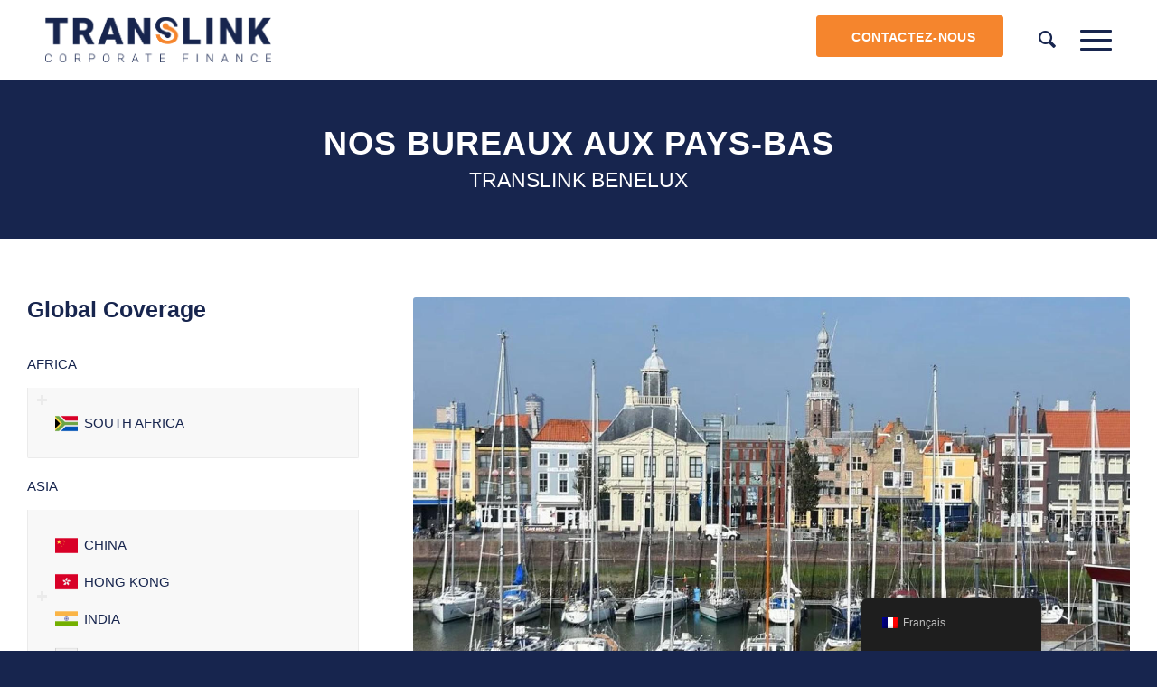

--- FILE ---
content_type: text/html; charset=UTF-8
request_url: https://translinkcf.fr/bureaux-dans-le-monde/the-netherlands/
body_size: 64279
content:
<!DOCTYPE html>
<html lang="fr-FR" class="html_stretched responsive av-preloader-disabled  html_header_top html_logo_left html_main_nav_header html_menu_right html_slim html_header_sticky_disabled html_header_shrinking_disabled html_mobile_menu_tablet html_header_searchicon html_content_align_center html_header_unstick_top_disabled html_header_stretch_disabled html_elegant-blog html_burger_menu html_av-overlay-side html_av-overlay-side-classic html_av-submenu-noclone html_entry_id_2398 av-cookies-no-cookie-consent av-no-preview av-default-lightbox html_burger_menu_active">

<head><meta charset="UTF-8" /><script>if(navigator.userAgent.match(/MSIE|Internet Explorer/i)||navigator.userAgent.match(/Trident\/7\..*?rv:11/i)){var href=document.location.href;if(!href.match(/[?&]nowprocket/)){if(href.indexOf("?")==-1){if(href.indexOf("#")==-1){document.location.href=href+"?nowprocket=1"}else{document.location.href=href.replace("#","?nowprocket=1#")}}else{if(href.indexOf("#")==-1){document.location.href=href+"&nowprocket=1"}else{document.location.href=href.replace("#","&nowprocket=1#")}}}}</script><script>(()=>{class RocketLazyLoadScripts{constructor(){this.v="2.0.4",this.userEvents=["keydown","keyup","mousedown","mouseup","mousemove","mouseover","mouseout","touchmove","touchstart","touchend","touchcancel","wheel","click","dblclick","input"],this.attributeEvents=["onblur","onclick","oncontextmenu","ondblclick","onfocus","onmousedown","onmouseenter","onmouseleave","onmousemove","onmouseout","onmouseover","onmouseup","onmousewheel","onscroll","onsubmit"]}async t(){this.i(),this.o(),/iP(ad|hone)/.test(navigator.userAgent)&&this.h(),this.u(),this.l(this),this.m(),this.k(this),this.p(this),this._(),await Promise.all([this.R(),this.L()]),this.lastBreath=Date.now(),this.S(this),this.P(),this.D(),this.O(),this.M(),await this.C(this.delayedScripts.normal),await this.C(this.delayedScripts.defer),await this.C(this.delayedScripts.async),await this.T(),await this.F(),await this.j(),await this.A(),window.dispatchEvent(new Event("rocket-allScriptsLoaded")),this.everythingLoaded=!0,this.lastTouchEnd&&await new Promise(t=>setTimeout(t,500-Date.now()+this.lastTouchEnd)),this.I(),this.H(),this.U(),this.W()}i(){this.CSPIssue=sessionStorage.getItem("rocketCSPIssue"),document.addEventListener("securitypolicyviolation",t=>{this.CSPIssue||"script-src-elem"!==t.violatedDirective||"data"!==t.blockedURI||(this.CSPIssue=!0,sessionStorage.setItem("rocketCSPIssue",!0))},{isRocket:!0})}o(){window.addEventListener("pageshow",t=>{this.persisted=t.persisted,this.realWindowLoadedFired=!0},{isRocket:!0}),window.addEventListener("pagehide",()=>{this.onFirstUserAction=null},{isRocket:!0})}h(){let t;function e(e){t=e}window.addEventListener("touchstart",e,{isRocket:!0}),window.addEventListener("touchend",function i(o){o.changedTouches[0]&&t.changedTouches[0]&&Math.abs(o.changedTouches[0].pageX-t.changedTouches[0].pageX)<10&&Math.abs(o.changedTouches[0].pageY-t.changedTouches[0].pageY)<10&&o.timeStamp-t.timeStamp<200&&(window.removeEventListener("touchstart",e,{isRocket:!0}),window.removeEventListener("touchend",i,{isRocket:!0}),"INPUT"===o.target.tagName&&"text"===o.target.type||(o.target.dispatchEvent(new TouchEvent("touchend",{target:o.target,bubbles:!0})),o.target.dispatchEvent(new MouseEvent("mouseover",{target:o.target,bubbles:!0})),o.target.dispatchEvent(new PointerEvent("click",{target:o.target,bubbles:!0,cancelable:!0,detail:1,clientX:o.changedTouches[0].clientX,clientY:o.changedTouches[0].clientY})),event.preventDefault()))},{isRocket:!0})}q(t){this.userActionTriggered||("mousemove"!==t.type||this.firstMousemoveIgnored?"keyup"===t.type||"mouseover"===t.type||"mouseout"===t.type||(this.userActionTriggered=!0,this.onFirstUserAction&&this.onFirstUserAction()):this.firstMousemoveIgnored=!0),"click"===t.type&&t.preventDefault(),t.stopPropagation(),t.stopImmediatePropagation(),"touchstart"===this.lastEvent&&"touchend"===t.type&&(this.lastTouchEnd=Date.now()),"click"===t.type&&(this.lastTouchEnd=0),this.lastEvent=t.type,t.composedPath&&t.composedPath()[0].getRootNode()instanceof ShadowRoot&&(t.rocketTarget=t.composedPath()[0]),this.savedUserEvents.push(t)}u(){this.savedUserEvents=[],this.userEventHandler=this.q.bind(this),this.userEvents.forEach(t=>window.addEventListener(t,this.userEventHandler,{passive:!1,isRocket:!0})),document.addEventListener("visibilitychange",this.userEventHandler,{isRocket:!0})}U(){this.userEvents.forEach(t=>window.removeEventListener(t,this.userEventHandler,{passive:!1,isRocket:!0})),document.removeEventListener("visibilitychange",this.userEventHandler,{isRocket:!0}),this.savedUserEvents.forEach(t=>{(t.rocketTarget||t.target).dispatchEvent(new window[t.constructor.name](t.type,t))})}m(){const t="return false",e=Array.from(this.attributeEvents,t=>"data-rocket-"+t),i="["+this.attributeEvents.join("],[")+"]",o="[data-rocket-"+this.attributeEvents.join("],[data-rocket-")+"]",s=(e,i,o)=>{o&&o!==t&&(e.setAttribute("data-rocket-"+i,o),e["rocket"+i]=new Function("event",o),e.setAttribute(i,t))};new MutationObserver(t=>{for(const n of t)"attributes"===n.type&&(n.attributeName.startsWith("data-rocket-")||this.everythingLoaded?n.attributeName.startsWith("data-rocket-")&&this.everythingLoaded&&this.N(n.target,n.attributeName.substring(12)):s(n.target,n.attributeName,n.target.getAttribute(n.attributeName))),"childList"===n.type&&n.addedNodes.forEach(t=>{if(t.nodeType===Node.ELEMENT_NODE)if(this.everythingLoaded)for(const i of[t,...t.querySelectorAll(o)])for(const t of i.getAttributeNames())e.includes(t)&&this.N(i,t.substring(12));else for(const e of[t,...t.querySelectorAll(i)])for(const t of e.getAttributeNames())this.attributeEvents.includes(t)&&s(e,t,e.getAttribute(t))})}).observe(document,{subtree:!0,childList:!0,attributeFilter:[...this.attributeEvents,...e]})}I(){this.attributeEvents.forEach(t=>{document.querySelectorAll("[data-rocket-"+t+"]").forEach(e=>{this.N(e,t)})})}N(t,e){const i=t.getAttribute("data-rocket-"+e);i&&(t.setAttribute(e,i),t.removeAttribute("data-rocket-"+e))}k(t){Object.defineProperty(HTMLElement.prototype,"onclick",{get(){return this.rocketonclick||null},set(e){this.rocketonclick=e,this.setAttribute(t.everythingLoaded?"onclick":"data-rocket-onclick","this.rocketonclick(event)")}})}S(t){function e(e,i){let o=e[i];e[i]=null,Object.defineProperty(e,i,{get:()=>o,set(s){t.everythingLoaded?o=s:e["rocket"+i]=o=s}})}e(document,"onreadystatechange"),e(window,"onload"),e(window,"onpageshow");try{Object.defineProperty(document,"readyState",{get:()=>t.rocketReadyState,set(e){t.rocketReadyState=e},configurable:!0}),document.readyState="loading"}catch(t){console.log("WPRocket DJE readyState conflict, bypassing")}}l(t){this.originalAddEventListener=EventTarget.prototype.addEventListener,this.originalRemoveEventListener=EventTarget.prototype.removeEventListener,this.savedEventListeners=[],EventTarget.prototype.addEventListener=function(e,i,o){o&&o.isRocket||!t.B(e,this)&&!t.userEvents.includes(e)||t.B(e,this)&&!t.userActionTriggered||e.startsWith("rocket-")||t.everythingLoaded?t.originalAddEventListener.call(this,e,i,o):(t.savedEventListeners.push({target:this,remove:!1,type:e,func:i,options:o}),"mouseenter"!==e&&"mouseleave"!==e||t.originalAddEventListener.call(this,e,t.savedUserEvents.push,o))},EventTarget.prototype.removeEventListener=function(e,i,o){o&&o.isRocket||!t.B(e,this)&&!t.userEvents.includes(e)||t.B(e,this)&&!t.userActionTriggered||e.startsWith("rocket-")||t.everythingLoaded?t.originalRemoveEventListener.call(this,e,i,o):t.savedEventListeners.push({target:this,remove:!0,type:e,func:i,options:o})}}J(t,e){this.savedEventListeners=this.savedEventListeners.filter(i=>{let o=i.type,s=i.target||window;return e!==o||t!==s||(this.B(o,s)&&(i.type="rocket-"+o),this.$(i),!1)})}H(){EventTarget.prototype.addEventListener=this.originalAddEventListener,EventTarget.prototype.removeEventListener=this.originalRemoveEventListener,this.savedEventListeners.forEach(t=>this.$(t))}$(t){t.remove?this.originalRemoveEventListener.call(t.target,t.type,t.func,t.options):this.originalAddEventListener.call(t.target,t.type,t.func,t.options)}p(t){let e;function i(e){return t.everythingLoaded?e:e.split(" ").map(t=>"load"===t||t.startsWith("load.")?"rocket-jquery-load":t).join(" ")}function o(o){function s(e){const s=o.fn[e];o.fn[e]=o.fn.init.prototype[e]=function(){return this[0]===window&&t.userActionTriggered&&("string"==typeof arguments[0]||arguments[0]instanceof String?arguments[0]=i(arguments[0]):"object"==typeof arguments[0]&&Object.keys(arguments[0]).forEach(t=>{const e=arguments[0][t];delete arguments[0][t],arguments[0][i(t)]=e})),s.apply(this,arguments),this}}if(o&&o.fn&&!t.allJQueries.includes(o)){const e={DOMContentLoaded:[],"rocket-DOMContentLoaded":[]};for(const t in e)document.addEventListener(t,()=>{e[t].forEach(t=>t())},{isRocket:!0});o.fn.ready=o.fn.init.prototype.ready=function(i){function s(){parseInt(o.fn.jquery)>2?setTimeout(()=>i.bind(document)(o)):i.bind(document)(o)}return"function"==typeof i&&(t.realDomReadyFired?!t.userActionTriggered||t.fauxDomReadyFired?s():e["rocket-DOMContentLoaded"].push(s):e.DOMContentLoaded.push(s)),o([])},s("on"),s("one"),s("off"),t.allJQueries.push(o)}e=o}t.allJQueries=[],o(window.jQuery),Object.defineProperty(window,"jQuery",{get:()=>e,set(t){o(t)}})}P(){const t=new Map;document.write=document.writeln=function(e){const i=document.currentScript,o=document.createRange(),s=i.parentElement;let n=t.get(i);void 0===n&&(n=i.nextSibling,t.set(i,n));const c=document.createDocumentFragment();o.setStart(c,0),c.appendChild(o.createContextualFragment(e)),s.insertBefore(c,n)}}async R(){return new Promise(t=>{this.userActionTriggered?t():this.onFirstUserAction=t})}async L(){return new Promise(t=>{document.addEventListener("DOMContentLoaded",()=>{this.realDomReadyFired=!0,t()},{isRocket:!0})})}async j(){return this.realWindowLoadedFired?Promise.resolve():new Promise(t=>{window.addEventListener("load",t,{isRocket:!0})})}M(){this.pendingScripts=[];this.scriptsMutationObserver=new MutationObserver(t=>{for(const e of t)e.addedNodes.forEach(t=>{"SCRIPT"!==t.tagName||t.noModule||t.isWPRocket||this.pendingScripts.push({script:t,promise:new Promise(e=>{const i=()=>{const i=this.pendingScripts.findIndex(e=>e.script===t);i>=0&&this.pendingScripts.splice(i,1),e()};t.addEventListener("load",i,{isRocket:!0}),t.addEventListener("error",i,{isRocket:!0}),setTimeout(i,1e3)})})})}),this.scriptsMutationObserver.observe(document,{childList:!0,subtree:!0})}async F(){await this.X(),this.pendingScripts.length?(await this.pendingScripts[0].promise,await this.F()):this.scriptsMutationObserver.disconnect()}D(){this.delayedScripts={normal:[],async:[],defer:[]},document.querySelectorAll("script[type$=rocketlazyloadscript]").forEach(t=>{t.hasAttribute("data-rocket-src")?t.hasAttribute("async")&&!1!==t.async?this.delayedScripts.async.push(t):t.hasAttribute("defer")&&!1!==t.defer||"module"===t.getAttribute("data-rocket-type")?this.delayedScripts.defer.push(t):this.delayedScripts.normal.push(t):this.delayedScripts.normal.push(t)})}async _(){await this.L();let t=[];document.querySelectorAll("script[type$=rocketlazyloadscript][data-rocket-src]").forEach(e=>{let i=e.getAttribute("data-rocket-src");if(i&&!i.startsWith("data:")){i.startsWith("//")&&(i=location.protocol+i);try{const o=new URL(i).origin;o!==location.origin&&t.push({src:o,crossOrigin:e.crossOrigin||"module"===e.getAttribute("data-rocket-type")})}catch(t){}}}),t=[...new Map(t.map(t=>[JSON.stringify(t),t])).values()],this.Y(t,"preconnect")}async G(t){if(await this.K(),!0!==t.noModule||!("noModule"in HTMLScriptElement.prototype))return new Promise(e=>{let i;function o(){(i||t).setAttribute("data-rocket-status","executed"),e()}try{if(navigator.userAgent.includes("Firefox/")||""===navigator.vendor||this.CSPIssue)i=document.createElement("script"),[...t.attributes].forEach(t=>{let e=t.nodeName;"type"!==e&&("data-rocket-type"===e&&(e="type"),"data-rocket-src"===e&&(e="src"),i.setAttribute(e,t.nodeValue))}),t.text&&(i.text=t.text),t.nonce&&(i.nonce=t.nonce),i.hasAttribute("src")?(i.addEventListener("load",o,{isRocket:!0}),i.addEventListener("error",()=>{i.setAttribute("data-rocket-status","failed-network"),e()},{isRocket:!0}),setTimeout(()=>{i.isConnected||e()},1)):(i.text=t.text,o()),i.isWPRocket=!0,t.parentNode.replaceChild(i,t);else{const i=t.getAttribute("data-rocket-type"),s=t.getAttribute("data-rocket-src");i?(t.type=i,t.removeAttribute("data-rocket-type")):t.removeAttribute("type"),t.addEventListener("load",o,{isRocket:!0}),t.addEventListener("error",i=>{this.CSPIssue&&i.target.src.startsWith("data:")?(console.log("WPRocket: CSP fallback activated"),t.removeAttribute("src"),this.G(t).then(e)):(t.setAttribute("data-rocket-status","failed-network"),e())},{isRocket:!0}),s?(t.fetchPriority="high",t.removeAttribute("data-rocket-src"),t.src=s):t.src="data:text/javascript;base64,"+window.btoa(unescape(encodeURIComponent(t.text)))}}catch(i){t.setAttribute("data-rocket-status","failed-transform"),e()}});t.setAttribute("data-rocket-status","skipped")}async C(t){const e=t.shift();return e?(e.isConnected&&await this.G(e),this.C(t)):Promise.resolve()}O(){this.Y([...this.delayedScripts.normal,...this.delayedScripts.defer,...this.delayedScripts.async],"preload")}Y(t,e){this.trash=this.trash||[];let i=!0;var o=document.createDocumentFragment();t.forEach(t=>{const s=t.getAttribute&&t.getAttribute("data-rocket-src")||t.src;if(s&&!s.startsWith("data:")){const n=document.createElement("link");n.href=s,n.rel=e,"preconnect"!==e&&(n.as="script",n.fetchPriority=i?"high":"low"),t.getAttribute&&"module"===t.getAttribute("data-rocket-type")&&(n.crossOrigin=!0),t.crossOrigin&&(n.crossOrigin=t.crossOrigin),t.integrity&&(n.integrity=t.integrity),t.nonce&&(n.nonce=t.nonce),o.appendChild(n),this.trash.push(n),i=!1}}),document.head.appendChild(o)}W(){this.trash.forEach(t=>t.remove())}async T(){try{document.readyState="interactive"}catch(t){}this.fauxDomReadyFired=!0;try{await this.K(),this.J(document,"readystatechange"),document.dispatchEvent(new Event("rocket-readystatechange")),await this.K(),document.rocketonreadystatechange&&document.rocketonreadystatechange(),await this.K(),this.J(document,"DOMContentLoaded"),document.dispatchEvent(new Event("rocket-DOMContentLoaded")),await this.K(),this.J(window,"DOMContentLoaded"),window.dispatchEvent(new Event("rocket-DOMContentLoaded"))}catch(t){console.error(t)}}async A(){try{document.readyState="complete"}catch(t){}try{await this.K(),this.J(document,"readystatechange"),document.dispatchEvent(new Event("rocket-readystatechange")),await this.K(),document.rocketonreadystatechange&&document.rocketonreadystatechange(),await this.K(),this.J(window,"load"),window.dispatchEvent(new Event("rocket-load")),await this.K(),window.rocketonload&&window.rocketonload(),await this.K(),this.allJQueries.forEach(t=>t(window).trigger("rocket-jquery-load")),await this.K(),this.J(window,"pageshow");const t=new Event("rocket-pageshow");t.persisted=this.persisted,window.dispatchEvent(t),await this.K(),window.rocketonpageshow&&window.rocketonpageshow({persisted:this.persisted})}catch(t){console.error(t)}}async K(){Date.now()-this.lastBreath>45&&(await this.X(),this.lastBreath=Date.now())}async X(){return document.hidden?new Promise(t=>setTimeout(t)):new Promise(t=>requestAnimationFrame(t))}B(t,e){return e===document&&"readystatechange"===t||(e===document&&"DOMContentLoaded"===t||(e===window&&"DOMContentLoaded"===t||(e===window&&"load"===t||e===window&&"pageshow"===t)))}static run(){(new RocketLazyLoadScripts).t()}}RocketLazyLoadScripts.run()})();</script>
	<script type="rocketlazyloadscript" data-rocket-type="text/javascript">
		window.gdprAppliesGlobally = true;
		(function() {
			function n(e) {
				if (!window.frames[e]) {
					if (document.body && document.body.firstChild) {
						var t = document.body;
						var r = document.createElement("iframe");
						r.style.display = "none";
						r.name = e;
						r.title = e;
						t.insertBefore(r, t.firstChild)
					} else {
						setTimeout(function() {
							n(e)
						}, 5)
					}
				}
			}

			function e(r, a, o, s, c) {
				function e(e, t, r, n) {
					if (typeof r !== "function") {
						return
					}
					if (!window[a]) {
						window[a] = []
					}
					var i = false;
					if (c) {
						i = c(e, n, r)
					}
					if (!i) {
						window[a].push({
							command: e,
							version: t,
							callback: r,
							parameter: n
						})
					}
				}
				e.stub = true;
				e.stubVersion = 2;

				function t(n) {
					if (!window[r] || window[r].stub !== true) {
						return
					}
					if (!n.data) {
						return
					}
					var i = typeof n.data === "string";
					var e;
					try {
						e = i ? JSON.parse(n.data) : n.data
					} catch (t) {
						return
					}
					if (e[o]) {
						var a = e[o];
						window[r](a.command, a.version, function(e, t) {
							var r = {};
							r[s] = {
								returnValue: e,
								success: t,
								callId: a.callId
							};
							n.source.postMessage(i ? JSON.stringify(r) : r, "*")
						}, a.parameter)
					}
				}
				if (typeof window[r] !== "function") {
					window[r] = e;
					if (window.addEventListener) {
						window.addEventListener("message", t, false)
					} else {
						window.attachEvent("onmessage", t)
					}
				}
			}
			e("__uspapi", "__uspapiBuffer", "__uspapiCall", "__uspapiReturn");
			n("__uspapiLocator");
			e("__tcfapi", "__tcfapiBuffer", "__tcfapiCall", "__tcfapiReturn");
			n("__tcfapiLocator");
			(function(e) {
				var t = document.createElement("link");
				t.rel = "preconnect";
				t.as = "script";
				var r = document.createElement("link");
				r.rel = "dns-prefetch";
				r.as = "script";
				var n = document.createElement("link");
				n.rel = "preload";
				n.as = "script";
				var i = document.createElement("script");
				i.id = "spcloader";
				i.type = "text/javascript";
				i["async"] = true;
				i.charset = "utf-8";
				var a = "https://sdk.privacy-center.org/" + e + "/loader.js?target=" + document.location.hostname;
				if (window.didomiConfig && window.didomiConfig.user) {
					var o = window.didomiConfig.user;
					var s = o.country;
					var c = o.region;
					if (s) {
						a = a + "&country=" + s;
						if (c) {
							a = a + "&region=" + c
						}
					}
				}
				t.href = "https://sdk.privacy-center.org/";
				r.href = "https://sdk.privacy-center.org/";
				n.href = a;
				i.src = a;
				var d = document.getElementsByTagName("script")[0];
				d.parentNode.insertBefore(t, d);
				d.parentNode.insertBefore(r, d);
				d.parentNode.insertBefore(n, d);
				d.parentNode.insertBefore(i, d)
			})("a5c68e58-d520-4b8b-9ebc-15ea4b12f02b")
		})();
	</script>
	<script type="rocketlazyloadscript">
		window.dataLayer = window.dataLayer || [];
	</script>
	<!-- Google Tag Manager -->
	<script type="rocketlazyloadscript">
		(function(w, d, s, l, i) {
			w[l] = w[l] || [];
			w[l].push({
				'gtm.start': new Date().getTime(),
				event: 'gtm.js'
			});
			var f = d.getElementsByTagName(s)[0],
				j = d.createElement(s),
				dl = l != 'dataLayer' ? '&l=' + l : '';
			j.async = true;
			j.src =
				'https://www.googletagmanager.com/gtm.js?id=' + i + dl;
			f.parentNode.insertBefore(j, f);
		})(window, document, 'script', 'dataLayer', 'GTM-WB5FGR3Z');
	</script>
	<!-- End Google Tag Manager -->
	
	

	<!-- mobile setting -->
	<meta name="viewport" content="width=device-width, initial-scale=1">

	<!-- Scripts/CSS and wp_head hook -->
	<meta name='robots' content='index, follow, max-image-preview:large, max-snippet:-1, max-video-preview:-1' />
	<style>img:is([sizes="auto" i], [sizes^="auto," i]) { contain-intrinsic-size: 3000px 1500px }</style>
	
	<!-- This site is optimized with the Yoast SEO plugin v26.7 - https://yoast.com/wordpress/plugins/seo/ -->
	<title>Nos bureaux aux Pays-Bas | Translink CF France</title>
	<link rel="canonical" href="https://translinkcf.fr/bureaux-dans-le-monde/the-netherlands/" />
	<meta property="og:locale" content="fr_FR" />
	<meta property="og:type" content="article" />
	<meta property="og:title" content="Nos bureaux aux Pays-Bas | Translink CF France" />
	<meta property="og:url" content="https://translinkcf.fr/bureaux-dans-le-monde/the-netherlands/" />
	<meta property="og:site_name" content="Translink CF France" />
	<meta property="article:modified_time" content="2024-04-30T07:53:31+00:00" />
	<meta property="og:image" content="https://translink.swaydeandco.com/wp-content/uploads/2022/02/south-africa-flag-80x80.png" />
	<meta name="twitter:card" content="summary_large_image" />
	<meta name="twitter:label1" content="Durée de lecture estimée" />
	<meta name="twitter:data1" content="17 minutes" />
	<script type="application/ld+json" class="yoast-schema-graph">{"@context":"https://schema.org","@graph":[{"@type":"WebPage","@id":"https://translinkcf.fr/bureaux-dans-le-monde/the-netherlands/","url":"https://translinkcf.fr/bureaux-dans-le-monde/the-netherlands/","name":"Nos bureaux aux Pays-Bas | Translink CF France","isPartOf":{"@id":"https://translinkcf.fr/#website"},"primaryImageOfPage":{"@id":"https://translinkcf.fr/bureaux-dans-le-monde/the-netherlands/#primaryimage"},"image":{"@id":"https://translinkcf.fr/bureaux-dans-le-monde/the-netherlands/#primaryimage"},"thumbnailUrl":"https://translink.swaydeandco.com/wp-content/uploads/2022/02/south-africa-flag-80x80.png","datePublished":"2022-02-15T19:50:47+00:00","dateModified":"2024-04-30T07:53:31+00:00","breadcrumb":{"@id":"https://translinkcf.fr/bureaux-dans-le-monde/the-netherlands/#breadcrumb"},"inLanguage":"fr-FR","potentialAction":[{"@type":"ReadAction","target":["https://translinkcf.fr/bureaux-dans-le-monde/the-netherlands/"]}]},{"@type":"ImageObject","inLanguage":"fr-FR","@id":"https://translinkcf.fr/bureaux-dans-le-monde/the-netherlands/#primaryimage","url":"https://translink.swaydeandco.com/wp-content/uploads/2022/02/south-africa-flag-80x80.png","contentUrl":"https://translink.swaydeandco.com/wp-content/uploads/2022/02/south-africa-flag-80x80.png"},{"@type":"BreadcrumbList","@id":"https://translinkcf.fr/bureaux-dans-le-monde/the-netherlands/#breadcrumb","itemListElement":[{"@type":"ListItem","position":1,"name":"Accueil","item":"https://translinkcf.fr/home/"},{"@type":"ListItem","position":2,"name":"Bureaux dans le monde","item":"https://translinkcf.fr/bureaux-dans-le-monde/"},{"@type":"ListItem","position":3,"name":"The Netherlands"}]},{"@type":"WebSite","@id":"https://translinkcf.fr/#website","url":"https://translinkcf.fr/","name":"Translink International AG","description":"","publisher":{"@id":"https://translinkcf.fr/#organization"},"potentialAction":[{"@type":"SearchAction","target":{"@type":"EntryPoint","urlTemplate":"https://translinkcf.fr/?s={search_term_string}"},"query-input":{"@type":"PropertyValueSpecification","valueRequired":true,"valueName":"search_term_string"}}],"inLanguage":"fr-FR"},{"@type":"Organization","@id":"https://translinkcf.fr/#organization","name":"Translink International AG","url":"https://translinkcf.fr/","logo":{"@type":"ImageObject","inLanguage":"fr-FR","@id":"https://translinkcf.fr/#/schema/logo/image/","url":"https://translinkcf.fr/wp-content/uploads/2022/04/TrnanslinkCF-logo-2022.png","contentUrl":"https://translinkcf.fr/wp-content/uploads/2022/04/TrnanslinkCF-logo-2022.png","width":2000,"height":401,"caption":"Translink International AG"},"image":{"@id":"https://translinkcf.fr/#/schema/logo/image/"},"sameAs":["https://www.linkedin.com/company/translink-corporate-finance"]}]}</script>
	<!-- / Yoast SEO plugin. -->



<link rel="alternate" type="application/rss+xml" title="Translink CF France &raquo; Flux" href="https://translinkcf.fr/feed/" />
<link rel="alternate" type="application/rss+xml" title="Translink CF France &raquo; Flux des commentaires" href="https://translinkcf.fr/comments/feed/" />

<!-- google webfont font replacement -->

			<script type="rocketlazyloadscript" data-rocket-type='text/javascript'>

				(function() {

					/*	check if webfonts are disabled by user setting via cookie - or user must opt in.	*/
					var html = document.getElementsByTagName('html')[0];
					var cookie_check = html.className.indexOf('av-cookies-needs-opt-in') >= 0 || html.className.indexOf('av-cookies-can-opt-out') >= 0;
					var allow_continue = true;
					var silent_accept_cookie = html.className.indexOf('av-cookies-user-silent-accept') >= 0;

					if( cookie_check && ! silent_accept_cookie )
					{
						if( ! document.cookie.match(/aviaCookieConsent/) || html.className.indexOf('av-cookies-session-refused') >= 0 )
						{
							allow_continue = false;
						}
						else
						{
							if( ! document.cookie.match(/aviaPrivacyRefuseCookiesHideBar/) )
							{
								allow_continue = false;
							}
							else if( ! document.cookie.match(/aviaPrivacyEssentialCookiesEnabled/) )
							{
								allow_continue = false;
							}
							else if( document.cookie.match(/aviaPrivacyGoogleWebfontsDisabled/) )
							{
								allow_continue = false;
							}
						}
					}

					if( allow_continue )
					{
						var f = document.createElement('link');

						f.type 	= 'text/css';
						f.rel 	= 'stylesheet';
						f.href 	= '//fonts.googleapis.com/css?family=Roboto:100,400,700&display=auto';
						f.id 	= 'avia-google-webfont';

						document.getElementsByTagName('head')[0].appendChild(f);
					}
				})();

			</script>
			<link data-minify="1" rel='stylesheet' id='avia-grid-css' href='https://translinkcf.fr/wp-content/cache/min/1/wp-content/themes/enfold/css/grid.css?ver=1768895800' type='text/css' media='all' />
<link data-minify="1" rel='stylesheet' id='avia-base-css' href='https://translinkcf.fr/wp-content/cache/min/1/wp-content/themes/enfold/css/base.css?ver=1768895800' type='text/css' media='all' />
<link data-minify="1" rel='stylesheet' id='avia-layout-css' href='https://translinkcf.fr/wp-content/cache/background-css/1/translinkcf.fr/wp-content/cache/min/1/wp-content/themes/enfold/css/layout.css?ver=1768895800&wpr_t=1769254288' type='text/css' media='all' />
<link data-minify="1" rel='stylesheet' id='avia-module-blog-css' href='https://translinkcf.fr/wp-content/cache/min/1/wp-content/themes/enfold/config-templatebuilder/avia-shortcodes/blog/blog.css?ver=1768895800' type='text/css' media='all' />
<link data-minify="1" rel='stylesheet' id='avia-module-postslider-css' href='https://translinkcf.fr/wp-content/cache/min/1/wp-content/themes/enfold/config-templatebuilder/avia-shortcodes/postslider/postslider.css?ver=1768895800' type='text/css' media='all' />
<link data-minify="1" rel='stylesheet' id='avia-module-button-css' href='https://translinkcf.fr/wp-content/cache/min/1/wp-content/themes/enfold/config-templatebuilder/avia-shortcodes/buttons/buttons.css?ver=1768895800' type='text/css' media='all' />
<link data-minify="1" rel='stylesheet' id='avia-module-comments-css' href='https://translinkcf.fr/wp-content/cache/min/1/wp-content/themes/enfold/config-templatebuilder/avia-shortcodes/comments/comments.css?ver=1768895800' type='text/css' media='all' />
<link data-minify="1" rel='stylesheet' id='avia-module-slideshow-css' href='https://translinkcf.fr/wp-content/cache/min/1/wp-content/themes/enfold/config-templatebuilder/avia-shortcodes/slideshow/slideshow.css?ver=1768895800' type='text/css' media='all' />
<link data-minify="1" rel='stylesheet' id='avia-module-slideshow-contentpartner-css' href='https://translinkcf.fr/wp-content/cache/min/1/wp-content/themes/enfold/config-templatebuilder/avia-shortcodes/contentslider/contentslider.css?ver=1768895800' type='text/css' media='all' />
<link data-minify="1" rel='stylesheet' id='avia-module-gallery-css' href='https://translinkcf.fr/wp-content/cache/min/1/wp-content/themes/enfold/config-templatebuilder/avia-shortcodes/gallery/gallery.css?ver=1768895800' type='text/css' media='all' />
<link data-minify="1" rel='stylesheet' id='avia-module-gridrow-css' href='https://translinkcf.fr/wp-content/cache/min/1/wp-content/themes/enfold/config-templatebuilder/avia-shortcodes/grid_row/grid_row.css?ver=1768895800' type='text/css' media='all' />
<link data-minify="1" rel='stylesheet' id='avia-module-heading-css' href='https://translinkcf.fr/wp-content/cache/min/1/wp-content/themes/enfold/config-templatebuilder/avia-shortcodes/heading/heading.css?ver=1768895800' type='text/css' media='all' />
<link data-minify="1" rel='stylesheet' id='avia-module-hr-css' href='https://translinkcf.fr/wp-content/cache/min/1/wp-content/themes/enfold/config-templatebuilder/avia-shortcodes/hr/hr.css?ver=1768895800' type='text/css' media='all' />
<link data-minify="1" rel='stylesheet' id='avia-module-icon-css' href='https://translinkcf.fr/wp-content/cache/min/1/wp-content/themes/enfold/config-templatebuilder/avia-shortcodes/icon/icon.css?ver=1768895800' type='text/css' media='all' />
<link data-minify="1" rel='stylesheet' id='avia-module-iconlist-css' href='https://translinkcf.fr/wp-content/cache/min/1/wp-content/themes/enfold/config-templatebuilder/avia-shortcodes/iconlist/iconlist.css?ver=1768895800' type='text/css' media='all' />
<link data-minify="1" rel='stylesheet' id='avia-module-image-css' href='https://translinkcf.fr/wp-content/cache/min/1/wp-content/themes/enfold/config-templatebuilder/avia-shortcodes/image/image.css?ver=1768895800' type='text/css' media='all' />
<link data-minify="1" rel='stylesheet' id='avia-module-magazine-css' href='https://translinkcf.fr/wp-content/cache/min/1/wp-content/themes/enfold/config-templatebuilder/avia-shortcodes/magazine/magazine.css?ver=1768895800' type='text/css' media='all' />
<link data-minify="1" rel='stylesheet' id='avia-module-numbers-css' href='https://translinkcf.fr/wp-content/cache/min/1/wp-content/themes/enfold/config-templatebuilder/avia-shortcodes/numbers/numbers.css?ver=1768895800' type='text/css' media='all' />
<link data-minify="1" rel='stylesheet' id='avia-module-slideshow-ls-css' href='https://translinkcf.fr/wp-content/cache/min/1/wp-content/themes/enfold/config-templatebuilder/avia-shortcodes/slideshow_layerslider/slideshow_layerslider.css?ver=1768895800' type='text/css' media='all' />
<link data-minify="1" rel='stylesheet' id='avia-module-social-css' href='https://translinkcf.fr/wp-content/cache/min/1/wp-content/themes/enfold/config-templatebuilder/avia-shortcodes/social_share/social_share.css?ver=1768895800' type='text/css' media='all' />
<link data-minify="1" rel='stylesheet' id='avia-module-tabs-css' href='https://translinkcf.fr/wp-content/cache/min/1/wp-content/themes/enfold/config-templatebuilder/avia-shortcodes/tabs/tabs.css?ver=1768895800' type='text/css' media='all' />
<link data-minify="1" rel='stylesheet' id='avia-module-testimonials-css' href='https://translinkcf.fr/wp-content/cache/min/1/wp-content/themes/enfold/config-templatebuilder/avia-shortcodes/testimonials/testimonials.css?ver=1768895800' type='text/css' media='all' />
<link data-minify="1" rel='stylesheet' id='avia-module-toggles-css' href='https://translinkcf.fr/wp-content/cache/min/1/wp-content/themes/enfold/config-templatebuilder/avia-shortcodes/toggles/toggles.css?ver=1768895800' type='text/css' media='all' />
<link data-minify="1" rel='stylesheet' id='avia-module-video-css' href='https://translinkcf.fr/wp-content/cache/min/1/wp-content/themes/enfold/config-templatebuilder/avia-shortcodes/video/video.css?ver=1768895800' type='text/css' media='all' />
<style id='wp-emoji-styles-inline-css' type='text/css'>

	img.wp-smiley, img.emoji {
		display: inline !important;
		border: none !important;
		box-shadow: none !important;
		height: 1em !important;
		width: 1em !important;
		margin: 0 0.07em !important;
		vertical-align: -0.1em !important;
		background: none !important;
		padding: 0 !important;
	}
</style>
<link rel='stylesheet' id='wp-block-library-css' href='https://translinkcf.fr/wp-includes/css/dist/block-library/style.min.css?ver=49e007' type='text/css' media='all' />
<link rel='stylesheet' id='wp-components-css' href='https://translinkcf.fr/wp-includes/css/dist/components/style.min.css?ver=49e007' type='text/css' media='all' />
<link rel='stylesheet' id='wp-preferences-css' href='https://translinkcf.fr/wp-includes/css/dist/preferences/style.min.css?ver=49e007' type='text/css' media='all' />
<link rel='stylesheet' id='wp-block-editor-css' href='https://translinkcf.fr/wp-includes/css/dist/block-editor/style.min.css?ver=49e007' type='text/css' media='all' />
<link data-minify="1" rel='stylesheet' id='popup-maker-block-library-style-css' href='https://translinkcf.fr/wp-content/cache/min/1/wp-content/plugins/popup-maker/dist/packages/block-library-style.css?ver=1768895800' type='text/css' media='all' />
<style id='global-styles-inline-css' type='text/css'>
:root{--wp--preset--aspect-ratio--square: 1;--wp--preset--aspect-ratio--4-3: 4/3;--wp--preset--aspect-ratio--3-4: 3/4;--wp--preset--aspect-ratio--3-2: 3/2;--wp--preset--aspect-ratio--2-3: 2/3;--wp--preset--aspect-ratio--16-9: 16/9;--wp--preset--aspect-ratio--9-16: 9/16;--wp--preset--color--black: #000000;--wp--preset--color--cyan-bluish-gray: #abb8c3;--wp--preset--color--white: #ffffff;--wp--preset--color--pale-pink: #f78da7;--wp--preset--color--vivid-red: #cf2e2e;--wp--preset--color--luminous-vivid-orange: #ff6900;--wp--preset--color--luminous-vivid-amber: #fcb900;--wp--preset--color--light-green-cyan: #7bdcb5;--wp--preset--color--vivid-green-cyan: #00d084;--wp--preset--color--pale-cyan-blue: #8ed1fc;--wp--preset--color--vivid-cyan-blue: #0693e3;--wp--preset--color--vivid-purple: #9b51e0;--wp--preset--color--metallic-red: #b02b2c;--wp--preset--color--maximum-yellow-red: #edae44;--wp--preset--color--yellow-sun: #eeee22;--wp--preset--color--palm-leaf: #83a846;--wp--preset--color--aero: #7bb0e7;--wp--preset--color--old-lavender: #745f7e;--wp--preset--color--steel-teal: #5f8789;--wp--preset--color--raspberry-pink: #d65799;--wp--preset--color--medium-turquoise: #4ecac2;--wp--preset--gradient--vivid-cyan-blue-to-vivid-purple: linear-gradient(135deg,rgba(6,147,227,1) 0%,rgb(155,81,224) 100%);--wp--preset--gradient--light-green-cyan-to-vivid-green-cyan: linear-gradient(135deg,rgb(122,220,180) 0%,rgb(0,208,130) 100%);--wp--preset--gradient--luminous-vivid-amber-to-luminous-vivid-orange: linear-gradient(135deg,rgba(252,185,0,1) 0%,rgba(255,105,0,1) 100%);--wp--preset--gradient--luminous-vivid-orange-to-vivid-red: linear-gradient(135deg,rgba(255,105,0,1) 0%,rgb(207,46,46) 100%);--wp--preset--gradient--very-light-gray-to-cyan-bluish-gray: linear-gradient(135deg,rgb(238,238,238) 0%,rgb(169,184,195) 100%);--wp--preset--gradient--cool-to-warm-spectrum: linear-gradient(135deg,rgb(74,234,220) 0%,rgb(151,120,209) 20%,rgb(207,42,186) 40%,rgb(238,44,130) 60%,rgb(251,105,98) 80%,rgb(254,248,76) 100%);--wp--preset--gradient--blush-light-purple: linear-gradient(135deg,rgb(255,206,236) 0%,rgb(152,150,240) 100%);--wp--preset--gradient--blush-bordeaux: linear-gradient(135deg,rgb(254,205,165) 0%,rgb(254,45,45) 50%,rgb(107,0,62) 100%);--wp--preset--gradient--luminous-dusk: linear-gradient(135deg,rgb(255,203,112) 0%,rgb(199,81,192) 50%,rgb(65,88,208) 100%);--wp--preset--gradient--pale-ocean: linear-gradient(135deg,rgb(255,245,203) 0%,rgb(182,227,212) 50%,rgb(51,167,181) 100%);--wp--preset--gradient--electric-grass: linear-gradient(135deg,rgb(202,248,128) 0%,rgb(113,206,126) 100%);--wp--preset--gradient--midnight: linear-gradient(135deg,rgb(2,3,129) 0%,rgb(40,116,252) 100%);--wp--preset--font-size--small: 1rem;--wp--preset--font-size--medium: 1.125rem;--wp--preset--font-size--large: 1.75rem;--wp--preset--font-size--x-large: clamp(1.75rem, 3vw, 2.25rem);--wp--preset--spacing--20: 0.44rem;--wp--preset--spacing--30: 0.67rem;--wp--preset--spacing--40: 1rem;--wp--preset--spacing--50: 1.5rem;--wp--preset--spacing--60: 2.25rem;--wp--preset--spacing--70: 3.38rem;--wp--preset--spacing--80: 5.06rem;--wp--preset--shadow--natural: 6px 6px 9px rgba(0, 0, 0, 0.2);--wp--preset--shadow--deep: 12px 12px 50px rgba(0, 0, 0, 0.4);--wp--preset--shadow--sharp: 6px 6px 0px rgba(0, 0, 0, 0.2);--wp--preset--shadow--outlined: 6px 6px 0px -3px rgba(255, 255, 255, 1), 6px 6px rgba(0, 0, 0, 1);--wp--preset--shadow--crisp: 6px 6px 0px rgba(0, 0, 0, 1);}:root { --wp--style--global--content-size: 800px;--wp--style--global--wide-size: 1130px; }:where(body) { margin: 0; }.wp-site-blocks > .alignleft { float: left; margin-right: 2em; }.wp-site-blocks > .alignright { float: right; margin-left: 2em; }.wp-site-blocks > .aligncenter { justify-content: center; margin-left: auto; margin-right: auto; }:where(.is-layout-flex){gap: 0.5em;}:where(.is-layout-grid){gap: 0.5em;}.is-layout-flow > .alignleft{float: left;margin-inline-start: 0;margin-inline-end: 2em;}.is-layout-flow > .alignright{float: right;margin-inline-start: 2em;margin-inline-end: 0;}.is-layout-flow > .aligncenter{margin-left: auto !important;margin-right: auto !important;}.is-layout-constrained > .alignleft{float: left;margin-inline-start: 0;margin-inline-end: 2em;}.is-layout-constrained > .alignright{float: right;margin-inline-start: 2em;margin-inline-end: 0;}.is-layout-constrained > .aligncenter{margin-left: auto !important;margin-right: auto !important;}.is-layout-constrained > :where(:not(.alignleft):not(.alignright):not(.alignfull)){max-width: var(--wp--style--global--content-size);margin-left: auto !important;margin-right: auto !important;}.is-layout-constrained > .alignwide{max-width: var(--wp--style--global--wide-size);}body .is-layout-flex{display: flex;}.is-layout-flex{flex-wrap: wrap;align-items: center;}.is-layout-flex > :is(*, div){margin: 0;}body .is-layout-grid{display: grid;}.is-layout-grid > :is(*, div){margin: 0;}body{padding-top: 0px;padding-right: 0px;padding-bottom: 0px;padding-left: 0px;}a:where(:not(.wp-element-button)){text-decoration: underline;}:root :where(.wp-element-button, .wp-block-button__link){background-color: #32373c;border-width: 0;color: #fff;font-family: inherit;font-size: inherit;line-height: inherit;padding: calc(0.667em + 2px) calc(1.333em + 2px);text-decoration: none;}.has-black-color{color: var(--wp--preset--color--black) !important;}.has-cyan-bluish-gray-color{color: var(--wp--preset--color--cyan-bluish-gray) !important;}.has-white-color{color: var(--wp--preset--color--white) !important;}.has-pale-pink-color{color: var(--wp--preset--color--pale-pink) !important;}.has-vivid-red-color{color: var(--wp--preset--color--vivid-red) !important;}.has-luminous-vivid-orange-color{color: var(--wp--preset--color--luminous-vivid-orange) !important;}.has-luminous-vivid-amber-color{color: var(--wp--preset--color--luminous-vivid-amber) !important;}.has-light-green-cyan-color{color: var(--wp--preset--color--light-green-cyan) !important;}.has-vivid-green-cyan-color{color: var(--wp--preset--color--vivid-green-cyan) !important;}.has-pale-cyan-blue-color{color: var(--wp--preset--color--pale-cyan-blue) !important;}.has-vivid-cyan-blue-color{color: var(--wp--preset--color--vivid-cyan-blue) !important;}.has-vivid-purple-color{color: var(--wp--preset--color--vivid-purple) !important;}.has-metallic-red-color{color: var(--wp--preset--color--metallic-red) !important;}.has-maximum-yellow-red-color{color: var(--wp--preset--color--maximum-yellow-red) !important;}.has-yellow-sun-color{color: var(--wp--preset--color--yellow-sun) !important;}.has-palm-leaf-color{color: var(--wp--preset--color--palm-leaf) !important;}.has-aero-color{color: var(--wp--preset--color--aero) !important;}.has-old-lavender-color{color: var(--wp--preset--color--old-lavender) !important;}.has-steel-teal-color{color: var(--wp--preset--color--steel-teal) !important;}.has-raspberry-pink-color{color: var(--wp--preset--color--raspberry-pink) !important;}.has-medium-turquoise-color{color: var(--wp--preset--color--medium-turquoise) !important;}.has-black-background-color{background-color: var(--wp--preset--color--black) !important;}.has-cyan-bluish-gray-background-color{background-color: var(--wp--preset--color--cyan-bluish-gray) !important;}.has-white-background-color{background-color: var(--wp--preset--color--white) !important;}.has-pale-pink-background-color{background-color: var(--wp--preset--color--pale-pink) !important;}.has-vivid-red-background-color{background-color: var(--wp--preset--color--vivid-red) !important;}.has-luminous-vivid-orange-background-color{background-color: var(--wp--preset--color--luminous-vivid-orange) !important;}.has-luminous-vivid-amber-background-color{background-color: var(--wp--preset--color--luminous-vivid-amber) !important;}.has-light-green-cyan-background-color{background-color: var(--wp--preset--color--light-green-cyan) !important;}.has-vivid-green-cyan-background-color{background-color: var(--wp--preset--color--vivid-green-cyan) !important;}.has-pale-cyan-blue-background-color{background-color: var(--wp--preset--color--pale-cyan-blue) !important;}.has-vivid-cyan-blue-background-color{background-color: var(--wp--preset--color--vivid-cyan-blue) !important;}.has-vivid-purple-background-color{background-color: var(--wp--preset--color--vivid-purple) !important;}.has-metallic-red-background-color{background-color: var(--wp--preset--color--metallic-red) !important;}.has-maximum-yellow-red-background-color{background-color: var(--wp--preset--color--maximum-yellow-red) !important;}.has-yellow-sun-background-color{background-color: var(--wp--preset--color--yellow-sun) !important;}.has-palm-leaf-background-color{background-color: var(--wp--preset--color--palm-leaf) !important;}.has-aero-background-color{background-color: var(--wp--preset--color--aero) !important;}.has-old-lavender-background-color{background-color: var(--wp--preset--color--old-lavender) !important;}.has-steel-teal-background-color{background-color: var(--wp--preset--color--steel-teal) !important;}.has-raspberry-pink-background-color{background-color: var(--wp--preset--color--raspberry-pink) !important;}.has-medium-turquoise-background-color{background-color: var(--wp--preset--color--medium-turquoise) !important;}.has-black-border-color{border-color: var(--wp--preset--color--black) !important;}.has-cyan-bluish-gray-border-color{border-color: var(--wp--preset--color--cyan-bluish-gray) !important;}.has-white-border-color{border-color: var(--wp--preset--color--white) !important;}.has-pale-pink-border-color{border-color: var(--wp--preset--color--pale-pink) !important;}.has-vivid-red-border-color{border-color: var(--wp--preset--color--vivid-red) !important;}.has-luminous-vivid-orange-border-color{border-color: var(--wp--preset--color--luminous-vivid-orange) !important;}.has-luminous-vivid-amber-border-color{border-color: var(--wp--preset--color--luminous-vivid-amber) !important;}.has-light-green-cyan-border-color{border-color: var(--wp--preset--color--light-green-cyan) !important;}.has-vivid-green-cyan-border-color{border-color: var(--wp--preset--color--vivid-green-cyan) !important;}.has-pale-cyan-blue-border-color{border-color: var(--wp--preset--color--pale-cyan-blue) !important;}.has-vivid-cyan-blue-border-color{border-color: var(--wp--preset--color--vivid-cyan-blue) !important;}.has-vivid-purple-border-color{border-color: var(--wp--preset--color--vivid-purple) !important;}.has-metallic-red-border-color{border-color: var(--wp--preset--color--metallic-red) !important;}.has-maximum-yellow-red-border-color{border-color: var(--wp--preset--color--maximum-yellow-red) !important;}.has-yellow-sun-border-color{border-color: var(--wp--preset--color--yellow-sun) !important;}.has-palm-leaf-border-color{border-color: var(--wp--preset--color--palm-leaf) !important;}.has-aero-border-color{border-color: var(--wp--preset--color--aero) !important;}.has-old-lavender-border-color{border-color: var(--wp--preset--color--old-lavender) !important;}.has-steel-teal-border-color{border-color: var(--wp--preset--color--steel-teal) !important;}.has-raspberry-pink-border-color{border-color: var(--wp--preset--color--raspberry-pink) !important;}.has-medium-turquoise-border-color{border-color: var(--wp--preset--color--medium-turquoise) !important;}.has-vivid-cyan-blue-to-vivid-purple-gradient-background{background: var(--wp--preset--gradient--vivid-cyan-blue-to-vivid-purple) !important;}.has-light-green-cyan-to-vivid-green-cyan-gradient-background{background: var(--wp--preset--gradient--light-green-cyan-to-vivid-green-cyan) !important;}.has-luminous-vivid-amber-to-luminous-vivid-orange-gradient-background{background: var(--wp--preset--gradient--luminous-vivid-amber-to-luminous-vivid-orange) !important;}.has-luminous-vivid-orange-to-vivid-red-gradient-background{background: var(--wp--preset--gradient--luminous-vivid-orange-to-vivid-red) !important;}.has-very-light-gray-to-cyan-bluish-gray-gradient-background{background: var(--wp--preset--gradient--very-light-gray-to-cyan-bluish-gray) !important;}.has-cool-to-warm-spectrum-gradient-background{background: var(--wp--preset--gradient--cool-to-warm-spectrum) !important;}.has-blush-light-purple-gradient-background{background: var(--wp--preset--gradient--blush-light-purple) !important;}.has-blush-bordeaux-gradient-background{background: var(--wp--preset--gradient--blush-bordeaux) !important;}.has-luminous-dusk-gradient-background{background: var(--wp--preset--gradient--luminous-dusk) !important;}.has-pale-ocean-gradient-background{background: var(--wp--preset--gradient--pale-ocean) !important;}.has-electric-grass-gradient-background{background: var(--wp--preset--gradient--electric-grass) !important;}.has-midnight-gradient-background{background: var(--wp--preset--gradient--midnight) !important;}.has-small-font-size{font-size: var(--wp--preset--font-size--small) !important;}.has-medium-font-size{font-size: var(--wp--preset--font-size--medium) !important;}.has-large-font-size{font-size: var(--wp--preset--font-size--large) !important;}.has-x-large-font-size{font-size: var(--wp--preset--font-size--x-large) !important;}
:where(.wp-block-post-template.is-layout-flex){gap: 1.25em;}:where(.wp-block-post-template.is-layout-grid){gap: 1.25em;}
:where(.wp-block-columns.is-layout-flex){gap: 2em;}:where(.wp-block-columns.is-layout-grid){gap: 2em;}
:root :where(.wp-block-pullquote){font-size: 1.5em;line-height: 1.6;}
</style>
<link data-minify="1" rel='stylesheet' id='trp-floater-language-switcher-style-css' href='https://translinkcf.fr/wp-content/cache/min/1/wp-content/plugins/translatepress-multilingual/assets/css/trp-floater-language-switcher.css?ver=1768895800' type='text/css' media='all' />
<link data-minify="1" rel='stylesheet' id='trp-language-switcher-style-css' href='https://translinkcf.fr/wp-content/cache/background-css/1/translinkcf.fr/wp-content/cache/min/1/wp-content/plugins/translatepress-multilingual/assets/css/trp-language-switcher.css?ver=1768895800&wpr_t=1769254288' type='text/css' media='all' />
<link data-minify="1" rel='stylesheet' id='avia-scs-css' href='https://translinkcf.fr/wp-content/cache/min/1/wp-content/themes/enfold/css/shortcodes.css?ver=1768895800' type='text/css' media='all' />
<link data-minify="1" rel='stylesheet' id='avia-popup-css-css' href='https://translinkcf.fr/wp-content/cache/min/1/wp-content/themes/enfold/js/aviapopup/magnific-popup.css?ver=1768895800' type='text/css' media='screen' />
<link data-minify="1" rel='stylesheet' id='avia-lightbox-css' href='https://translinkcf.fr/wp-content/cache/min/1/wp-content/themes/enfold/css/avia-snippet-lightbox.css?ver=1768895800' type='text/css' media='screen' />
<link data-minify="1" rel='stylesheet' id='avia-widget-css-css' href='https://translinkcf.fr/wp-content/cache/background-css/1/translinkcf.fr/wp-content/cache/min/1/wp-content/themes/enfold/css/avia-snippet-widget.css?ver=1768895800&wpr_t=1769254288' type='text/css' media='screen' />
<link data-minify="1" rel='stylesheet' id='avia-dynamic-css' href='https://translinkcf.fr/wp-content/cache/min/1/wp-content/uploads/dynamic_avia/enfold.css?ver=1768895801' type='text/css' media='all' />
<link data-minify="1" rel='stylesheet' id='avia-custom-css' href='https://translinkcf.fr/wp-content/cache/min/1/wp-content/themes/enfold/css/custom.css?ver=1768895801' type='text/css' media='all' />
<link data-minify="1" rel='stylesheet' id='popup-maker-site-css' href='https://translinkcf.fr/wp-content/cache/min/1/wp-content/plugins/popup-maker/dist/assets/site.css?ver=1769144337' type='text/css' media='all' />
<style id='popup-maker-site-inline-css' type='text/css'>
/* Popup Google Fonts */
@import url('//fonts.googleapis.com/css?family=Montserrat:100');

/* Popup Theme 3295: Translink Transaction Popup */
.pum-theme-3295, .pum-theme-translink-transaction-popup { background-color: rgba( 255, 255, 255, 1.00 ) } 
.pum-theme-3295 .pum-container, .pum-theme-translink-transaction-popup .pum-container { padding: 18px; border-radius: 0px; border: 1px none #000000; box-shadow: 1px 1px 3px 0px rgba( 2, 2, 2, 0.23 ); background-color: rgba( 249, 249, 249, 1.00 ) } 
.pum-theme-3295 .pum-title, .pum-theme-translink-transaction-popup .pum-title { color: #000000; text-align: left; text-shadow: 0px 0px 0px rgba( 2, 2, 2, 0.23 ); font-family: inherit; font-weight: 400; font-size: 32px; line-height: 36px } 
.pum-theme-3295 .pum-content, .pum-theme-translink-transaction-popup .pum-content { color: #8c8c8c; font-family: inherit; font-weight: 400 } 
.pum-theme-3295 .pum-content + .pum-close, .pum-theme-translink-transaction-popup .pum-content + .pum-close { position: absolute; height: auto; width: auto; left: auto; right: 0px; bottom: auto; top: 0px; padding: 8px; color: #ffffff; font-family: inherit; font-weight: 400; font-size: 12px; line-height: 36px; border: 1px none #ffffff; border-radius: 0px; box-shadow: 1px 1px 3px 0px rgba( 2, 2, 2, 0.23 ); text-shadow: 0px 0px 0px rgba( 0, 0, 0, 0.23 ); background-color: rgba( 0, 183, 205, 1.00 ) } 

/* Popup Theme 878: Light Box */
.pum-theme-878, .pum-theme-lightbox { background-color: rgba( 0, 0, 0, 0.50 ) } 
.pum-theme-878 .pum-container, .pum-theme-lightbox .pum-container { padding: 40px; border-radius: 8px; border: 8px none #000000; box-shadow: 0px 0px 0px 0px rgba( 2, 2, 2, 0.00 ); background-color: rgba( 255, 255, 255, 1.00 ) } 
.pum-theme-878 .pum-title, .pum-theme-lightbox .pum-title { color: #000000; text-align: center; text-shadow: 0px 0px 0px rgba( 2, 2, 2, 0.00 ); font-family: inherit; font-weight: 100; font-size: 32px; line-height: 36px } 
.pum-theme-878 .pum-content, .pum-theme-lightbox .pum-content { color: #17254e; font-family: inherit; font-weight: 100 } 
.pum-theme-878 .pum-content + .pum-close, .pum-theme-lightbox .pum-content + .pum-close { position: absolute; height: 29px; width: 29px; left: auto; right: 4px; bottom: auto; top: 6px; padding: 0px; color: #17254e; font-family: Arial; font-weight: 100; font-size: 24px; line-height: 24px; border: 2px none #ffffff; border-radius: 26px; box-shadow: -50px -50px 0px -100px rgba( 2, 2, 2, 0.00 ); text-shadow: 0px 0px 0px rgba( 23, 37, 78, 0.00 ); background-color: rgba( 23, 37, 78, 0.00 ) } 

/* Popup Theme 877: Default Theme */
.pum-theme-877, .pum-theme-default-theme { background-color: rgba( 255, 255, 255, 1.00 ) } 
.pum-theme-877 .pum-container, .pum-theme-default-theme .pum-container { padding: 18px; border-radius: 0px; border: 1px none #000000; box-shadow: 1px 1px 3px 0px rgba( 2, 2, 2, 0.23 ); background-color: rgba( 249, 249, 249, 1.00 ) } 
.pum-theme-877 .pum-title, .pum-theme-default-theme .pum-title { color: #000000; text-align: left; text-shadow: 0px 0px 0px rgba( 2, 2, 2, 0.23 ); font-family: inherit; font-weight: 400; font-size: 32px; font-style: normal; line-height: 36px } 
.pum-theme-877 .pum-content, .pum-theme-default-theme .pum-content { color: #8c8c8c; font-family: inherit; font-weight: 400; font-style: inherit } 
.pum-theme-877 .pum-content + .pum-close, .pum-theme-default-theme .pum-content + .pum-close { position: absolute; height: auto; width: auto; left: auto; right: 0px; bottom: auto; top: 0px; padding: 8px; color: #ffffff; font-family: inherit; font-weight: 400; font-size: 12px; font-style: inherit; line-height: 36px; border: 1px none #ffffff; border-radius: 0px; box-shadow: 1px 1px 3px 0px rgba( 2, 2, 2, 0.23 ); text-shadow: 0px 0px 0px rgba( 0, 0, 0, 0.23 ); background-color: rgba( 0, 183, 205, 1.00 ) } 

/* Popup Theme 879: Enterprise Blue */
.pum-theme-879, .pum-theme-enterprise-blue { background-color: rgba( 0, 0, 0, 0.70 ) } 
.pum-theme-879 .pum-container, .pum-theme-enterprise-blue .pum-container { padding: 28px; border-radius: 5px; border: 1px none #000000; box-shadow: 0px 10px 25px 4px rgba( 2, 2, 2, 0.50 ); background-color: rgba( 255, 255, 255, 1.00 ) } 
.pum-theme-879 .pum-title, .pum-theme-enterprise-blue .pum-title { color: #315b7c; text-align: left; text-shadow: 0px 0px 0px rgba( 2, 2, 2, 0.23 ); font-family: inherit; font-weight: 100; font-size: 34px; line-height: 36px } 
.pum-theme-879 .pum-content, .pum-theme-enterprise-blue .pum-content { color: #2d2d2d; font-family: inherit; font-weight: 100 } 
.pum-theme-879 .pum-content + .pum-close, .pum-theme-enterprise-blue .pum-content + .pum-close { position: absolute; height: 28px; width: 28px; left: auto; right: 8px; bottom: auto; top: 8px; padding: 4px; color: #ffffff; font-family: Times New Roman; font-weight: 100; font-size: 20px; line-height: 20px; border: 1px none #ffffff; border-radius: 42px; box-shadow: 0px 0px 0px 0px rgba( 2, 2, 2, 0.23 ); text-shadow: 0px 0px 0px rgba( 0, 0, 0, 0.23 ); background-color: rgba( 49, 91, 124, 1.00 ) } 

/* Popup Theme 880: Hello Box */
.pum-theme-880, .pum-theme-hello-box { background-color: rgba( 0, 0, 0, 0.75 ) } 
.pum-theme-880 .pum-container, .pum-theme-hello-box .pum-container { padding: 30px; border-radius: 80px; border: 14px solid #81d742; box-shadow: 0px 0px 0px 0px rgba( 2, 2, 2, 0.00 ); background-color: rgba( 255, 255, 255, 1.00 ) } 
.pum-theme-880 .pum-title, .pum-theme-hello-box .pum-title { color: #2d2d2d; text-align: left; text-shadow: 0px 0px 0px rgba( 2, 2, 2, 0.23 ); font-family: Montserrat; font-weight: 100; font-size: 32px; line-height: 36px } 
.pum-theme-880 .pum-content, .pum-theme-hello-box .pum-content { color: #2d2d2d; font-family: inherit; font-weight: 100 } 
.pum-theme-880 .pum-content + .pum-close, .pum-theme-hello-box .pum-content + .pum-close { position: absolute; height: auto; width: auto; left: auto; right: -30px; bottom: auto; top: -30px; padding: 0px; color: #2d2d2d; font-family: Times New Roman; font-weight: 100; font-size: 32px; line-height: 28px; border: 1px none #ffffff; border-radius: 28px; box-shadow: 0px 0px 0px 0px rgba( 2, 2, 2, 0.23 ); text-shadow: 0px 0px 0px rgba( 0, 0, 0, 0.23 ); background-color: rgba( 255, 255, 255, 1.00 ) } 

/* Popup Theme 881: Cutting Edge */
.pum-theme-881, .pum-theme-cutting-edge { background-color: rgba( 0, 0, 0, 0.50 ) } 
.pum-theme-881 .pum-container, .pum-theme-cutting-edge .pum-container { padding: 18px; border-radius: 0px; border: 1px none #000000; box-shadow: 0px 10px 25px 0px rgba( 2, 2, 2, 0.50 ); background-color: rgba( 30, 115, 190, 1.00 ) } 
.pum-theme-881 .pum-title, .pum-theme-cutting-edge .pum-title { color: #ffffff; text-align: left; text-shadow: 0px 0px 0px rgba( 2, 2, 2, 0.23 ); font-family: Sans-Serif; font-weight: 100; font-size: 26px; line-height: 28px } 
.pum-theme-881 .pum-content, .pum-theme-cutting-edge .pum-content { color: #ffffff; font-family: inherit; font-weight: 100 } 
.pum-theme-881 .pum-content + .pum-close, .pum-theme-cutting-edge .pum-content + .pum-close { position: absolute; height: 24px; width: 24px; left: auto; right: 0px; bottom: auto; top: 0px; padding: 0px; color: #1e73be; font-family: Times New Roman; font-weight: 100; font-size: 32px; line-height: 24px; border: 1px none #ffffff; border-radius: 0px; box-shadow: -1px 1px 1px 0px rgba( 2, 2, 2, 0.10 ); text-shadow: -1px 1px 1px rgba( 0, 0, 0, 0.10 ); background-color: rgba( 238, 238, 34, 1.00 ) } 

/* Popup Theme 882: Framed Border */
.pum-theme-882, .pum-theme-framed-border { background-color: rgba( 255, 255, 255, 0.50 ) } 
.pum-theme-882 .pum-container, .pum-theme-framed-border .pum-container { padding: 18px; border-radius: 0px; border: 20px outset #dd3333; box-shadow: 1px 1px 3px 0px rgba( 2, 2, 2, 0.97 ) inset; background-color: rgba( 255, 251, 239, 1.00 ) } 
.pum-theme-882 .pum-title, .pum-theme-framed-border .pum-title { color: #000000; text-align: left; text-shadow: 0px 0px 0px rgba( 2, 2, 2, 0.23 ); font-family: inherit; font-weight: 100; font-size: 32px; line-height: 36px } 
.pum-theme-882 .pum-content, .pum-theme-framed-border .pum-content { color: #2d2d2d; font-family: inherit; font-weight: 100 } 
.pum-theme-882 .pum-content + .pum-close, .pum-theme-framed-border .pum-content + .pum-close { position: absolute; height: 20px; width: 20px; left: auto; right: -20px; bottom: auto; top: -20px; padding: 0px; color: #ffffff; font-family: Tahoma; font-weight: 700; font-size: 16px; line-height: 18px; border: 1px none #ffffff; border-radius: 0px; box-shadow: 0px 0px 0px 0px rgba( 2, 2, 2, 0.23 ); text-shadow: 0px 0px 0px rgba( 0, 0, 0, 0.23 ); background-color: rgba( 0, 0, 0, 0.55 ) } 

/* Popup Theme 883: Floating Bar - Soft Blue */
.pum-theme-883, .pum-theme-floating-bar { background-color: rgba( 255, 255, 255, 0.00 ) } 
.pum-theme-883 .pum-container, .pum-theme-floating-bar .pum-container { padding: 8px; border-radius: 0px; border: 1px none #000000; box-shadow: 1px 1px 3px 0px rgba( 2, 2, 2, 0.23 ); background-color: rgba( 238, 246, 252, 1.00 ) } 
.pum-theme-883 .pum-title, .pum-theme-floating-bar .pum-title { color: #505050; text-align: left; text-shadow: 0px 0px 0px rgba( 2, 2, 2, 0.23 ); font-family: inherit; font-weight: 400; font-size: 32px; line-height: 36px } 
.pum-theme-883 .pum-content, .pum-theme-floating-bar .pum-content { color: #505050; font-family: inherit; font-weight: 400 } 
.pum-theme-883 .pum-content + .pum-close, .pum-theme-floating-bar .pum-content + .pum-close { position: absolute; height: 18px; width: 18px; left: auto; right: 5px; bottom: auto; top: 50%; padding: 0px; color: #505050; font-family: Sans-Serif; font-weight: 700; font-size: 15px; line-height: 18px; border: 1px solid #505050; border-radius: 15px; box-shadow: 0px 0px 0px 0px rgba( 2, 2, 2, 0.00 ); text-shadow: 0px 0px 0px rgba( 0, 0, 0, 0.00 ); background-color: rgba( 255, 255, 255, 0.00 ); transform: translate(0, -50%) } 

/* Popup Theme 884: Content Only - For use with page builders or block editor */
.pum-theme-884, .pum-theme-content-only { background-color: rgba( 0, 0, 0, 0.70 ) } 
.pum-theme-884 .pum-container, .pum-theme-content-only .pum-container { padding: 0px; border-radius: 0px; border: 1px none #000000; box-shadow: 0px 0px 0px 0px rgba( 2, 2, 2, 0.00 ) } 
.pum-theme-884 .pum-title, .pum-theme-content-only .pum-title { color: #000000; text-align: left; text-shadow: 0px 0px 0px rgba( 2, 2, 2, 0.23 ); font-family: inherit; font-weight: 400; font-size: 32px; line-height: 36px } 
.pum-theme-884 .pum-content, .pum-theme-content-only .pum-content { color: #8c8c8c; font-family: inherit; font-weight: 400 } 
.pum-theme-884 .pum-content + .pum-close, .pum-theme-content-only .pum-content + .pum-close { position: absolute; height: 18px; width: 18px; left: auto; right: 7px; bottom: auto; top: 7px; padding: 0px; color: #000000; font-family: inherit; font-weight: 700; font-size: 20px; line-height: 20px; border: 1px none #ffffff; border-radius: 15px; box-shadow: 0px 0px 0px 0px rgba( 2, 2, 2, 0.00 ); text-shadow: 0px 0px 0px rgba( 0, 0, 0, 0.00 ); background-color: rgba( 255, 255, 255, 0.00 ) } 

#pum-11888 {z-index: 1999999999}
#pum-11882 {z-index: 1999999999}
#pum-11848 {z-index: 1999999999}
#pum-10118 {z-index: 1999999999}
#pum-8896 {z-index: 1999999999}
#pum-8903 {z-index: 1999999999}
#pum-8901 {z-index: 1999999999}
#pum-8891 {z-index: 1999999999}
#pum-11784 {z-index: 1999999999}
#pum-11697 {z-index: 1999999999}
#pum-10851 {z-index: 1999999999}
#pum-6565 {z-index: 1999999999}
#pum-7711 {z-index: 1999999999}
#pum-7719 {z-index: 1999999999}
#pum-6676 {z-index: 1999999999}
#pum-6002 {z-index: 1999999999}
#pum-5395 {z-index: 1999999999}
#pum-7171 {z-index: 1999999999}
#pum-7190 {z-index: 1999999999}
#pum-7454 {z-index: 1999999999}
#pum-7456 {z-index: 1999999999}
#pum-6665 {z-index: 1999999999}
#pum-6993 {z-index: 1999999999}
#pum-2208 {z-index: 1999999999}
#pum-10567 {z-index: 1999999999}
#pum-2436 {z-index: 1999999999}
#pum-10079 {z-index: 1999999999}
#pum-10549 {z-index: 1999999999}
#pum-10505 {z-index: 1999999999}
#pum-10508 {z-index: 1999999999}
#pum-10511 {z-index: 1999999999}
#pum-10503 {z-index: 1999999999}
#pum-10074 {z-index: 1999999999}
#pum-10446 {z-index: 1999999999}
#pum-10443 {z-index: 1999999999}
#pum-10441 {z-index: 1999999999}
#pum-10439 {z-index: 1999999999}
#pum-10399 {z-index: 1999999999}
#pum-10402 {z-index: 1999999999}
#pum-10397 {z-index: 1999999999}
#pum-10395 {z-index: 1999999999}
#pum-10364 {z-index: 1999999999}
#pum-10382 {z-index: 1999999999}
#pum-10377 {z-index: 1999999999}
#pum-10373 {z-index: 1999999999}
#pum-10225 {z-index: 1999999999}
#pum-8905 {z-index: 1999999999}
#pum-8899 {z-index: 1999999999}
#pum-9584 {z-index: 1999999999}
#pum-8889 {z-index: 1999999999}
#pum-8885 {z-index: 1999999999}
#pum-8842 {z-index: 1999999999}
#pum-2215 {z-index: 1999999999}
#pum-9090 {z-index: 1999999999}
#pum-9092 {z-index: 1999999999}
#pum-2212 {z-index: 1999999999}
#pum-7440 {z-index: 1999999999}
#pum-10319 {z-index: 1999999999}
#pum-8877 {z-index: 1999999999}
#pum-8867 {z-index: 1999999999}
#pum-8864 {z-index: 1999999999}
#pum-8871 {z-index: 1999999999}
#pum-8874 {z-index: 1999999999}
#pum-8882 {z-index: 1999999999}
#pum-1737 {z-index: 1999999999}
#pum-2459 {z-index: 1999999999}
#pum-1998 {z-index: 1999999999}
#pum-10081 {z-index: 1999999999}
#pum-10076 {z-index: 1999999999}
#pum-10072 {z-index: 1999999999}
#pum-2440 {z-index: 1999999999}
#pum-2438 {z-index: 1999999999}
#pum-2442 {z-index: 1999999999}
#pum-10032 {z-index: 1999999999}
#pum-2521 {z-index: 1999999999}
#pum-2502 {z-index: 1999999999}
#pum-916 {z-index: 1999999999}
#pum-1721 {z-index: 1999999999}
#pum-8979 {z-index: 1999999999}
#pum-9117 {z-index: 1999999999}
#pum-2227 {z-index: 1999999999}
#pum-2331 {z-index: 1999999999}
#pum-2324 {z-index: 1999999999}
#pum-2317 {z-index: 1999999999}
#pum-1719 {z-index: 1999999999}
#pum-1717 {z-index: 1999999999}
#pum-1715 {z-index: 1999999999}
#pum-1713 {z-index: 1999999999}
#pum-9745 {z-index: 1999999999}
#pum-9568 {z-index: 1999999999}
#pum-9598 {z-index: 1999999999}
#pum-9420 {z-index: 1999999999}
#pum-9225 {z-index: 1999999999}
#pum-9577 {z-index: 1999999999}
#pum-9413 {z-index: 1999999999}
#pum-9234 {z-index: 1999999999}
#pum-9229 {z-index: 1999999999}
#pum-9160 {z-index: 1999999999}
#pum-9115 {z-index: 1999999999}
#pum-9111 {z-index: 1999999999}
#pum-9085 {z-index: 1999999999}
#pum-6479 {z-index: 1999999999}
#pum-9027 {z-index: 1999999999}
#pum-9025 {z-index: 1999999999}
#pum-9018 {z-index: 1999999999}
#pum-9016 {z-index: 1999999999}
#pum-9014 {z-index: 1999999999}
#pum-9012 {z-index: 1999999999}
#pum-959 {z-index: 1999999999}
#pum-1758 {z-index: 1999999999}
#pum-2409 {z-index: 1999999999}
#pum-4821 {z-index: 1999999999}
#pum-8984 {z-index: 1999999999}
#pum-8981 {z-index: 1999999999}
#pum-8937 {z-index: 1999999999}
#pum-8932 {z-index: 1999999999}
#pum-8920 {z-index: 1999999999}
#pum-8927 {z-index: 1999999999}
#pum-7455 {z-index: 1999999999}
#pum-7014 {z-index: 1999999999}
#pum-6974 {z-index: 1999999999}
#pum-6929 {z-index: 1999999999}
#pum-6900 {z-index: 1999999999}
#pum-6662 {z-index: 1999999999}
#pum-6647 {z-index: 1999999999}
#pum-6638 {z-index: 1999999999}
#pum-6887 {z-index: 1999999999}
#pum-6891 {z-index: 1999999999}
#pum-7458 {z-index: 1999999999}
#pum-6642 {z-index: 1999999999}
#pum-6659 {z-index: 1999999999}
#pum-6674 {z-index: 1999999999}
#pum-6945 {z-index: 1999999999}
#pum-8815 {z-index: 1999999999}
#pum-7449 {z-index: 1999999999}
#pum-7445 {z-index: 1999999999}
#pum-8806 {z-index: 1999999999}
#pum-8802 {z-index: 1999999999}
#pum-8797 {z-index: 1999999999}
#pum-7715 {z-index: 1999999999}
#pum-7690 {z-index: 1999999999}
#pum-7475 {z-index: 1999999999}
#pum-7466 {z-index: 1999999999}
#pum-7460 {z-index: 1999999999}
#pum-7459 {z-index: 1999999999}
#pum-7347 {z-index: 1999999999}
#pum-7161 {z-index: 1999999999}
#pum-7106 {z-index: 1999999999}
#pum-7457 {z-index: 1999999999}
#pum-6933 {z-index: 1999999999}
#pum-6653 {z-index: 1999999999}
#pum-6623 {z-index: 1999999999}
#pum-6592 {z-index: 1999999999}
#pum-6451 {z-index: 1999999999}
#pum-6385 {z-index: 1999999999}
#pum-6270 {z-index: 1999999999}
#pum-5421 {z-index: 1999999999}
#pum-3186 {z-index: 1999999999}
#pum-2999 {z-index: 1999999999}
#pum-2979 {z-index: 1999999999}
#pum-2892 {z-index: 1999999999}
#pum-2827 {z-index: 1999999999}
#pum-2641 {z-index: 1999999999}
#pum-2630 {z-index: 1999999999}
#pum-2628 {z-index: 1999999999}
#pum-2626 {z-index: 1999999999}
#pum-2624 {z-index: 1999999999}
#pum-2622 {z-index: 1999999999}
#pum-2620 {z-index: 1999999999}
#pum-2618 {z-index: 1999999999}
#pum-2610 {z-index: 1999999999}
#pum-2608 {z-index: 1999999999}
#pum-2606 {z-index: 1999999999}
#pum-2604 {z-index: 1999999999}
#pum-2602 {z-index: 1999999999}
#pum-2600 {z-index: 1999999999}
#pum-2582 {z-index: 1999999999}
#pum-2574 {z-index: 1999999999}
#pum-2572 {z-index: 1999999999}
#pum-2570 {z-index: 1999999999}
#pum-2562 {z-index: 1999999999}
#pum-2559 {z-index: 1999999999}
#pum-2550 {z-index: 1999999999}
#pum-2544 {z-index: 1999999999}
#pum-2542 {z-index: 1999999999}
#pum-2532 {z-index: 1999999999}
#pum-2530 {z-index: 1999999999}
#pum-2519 {z-index: 1999999999}
#pum-2511 {z-index: 1999999999}
#pum-2509 {z-index: 1999999999}
#pum-2495 {z-index: 1999999999}
#pum-2493 {z-index: 1999999999}
#pum-2491 {z-index: 1999999999}
#pum-2489 {z-index: 1999999999}
#pum-2475 {z-index: 1999999999}
#pum-2472 {z-index: 1999999999}
#pum-2470 {z-index: 1999999999}
#pum-2457 {z-index: 1999999999}
#pum-2455 {z-index: 1999999999}
#pum-2446 {z-index: 1999999999}
#pum-2413 {z-index: 1999999999}
#pum-2411 {z-index: 1999999999}
#pum-2396 {z-index: 1999999999}
#pum-2388 {z-index: 1999999999}
#pum-2386 {z-index: 1999999999}
#pum-2384 {z-index: 1999999999}
#pum-2382 {z-index: 1999999999}
#pum-2371 {z-index: 1999999999}
#pum-2369 {z-index: 1999999999}
#pum-2367 {z-index: 1999999999}
#pum-2362 {z-index: 1999999999}
#pum-2360 {z-index: 1999999999}
#pum-2358 {z-index: 1999999999}
#pum-2356 {z-index: 1999999999}
#pum-2354 {z-index: 1999999999}
#pum-2352 {z-index: 1999999999}
#pum-2321 {z-index: 1999999999}
#pum-2319 {z-index: 1999999999}
#pum-2307 {z-index: 1999999999}
#pum-2303 {z-index: 1999999999}
#pum-2301 {z-index: 1999999999}
#pum-2299 {z-index: 1999999999}
#pum-2297 {z-index: 1999999999}
#pum-2282 {z-index: 1999999999}
#pum-2280 {z-index: 1999999999}
#pum-2278 {z-index: 1999999999}
#pum-2276 {z-index: 1999999999}
#pum-2274 {z-index: 1999999999}
#pum-2272 {z-index: 1999999999}
#pum-2270 {z-index: 1999999999}
#pum-2268 {z-index: 1999999999}
#pum-2266 {z-index: 1999999999}
#pum-2264 {z-index: 1999999999}
#pum-2262 {z-index: 1999999999}
#pum-2260 {z-index: 1999999999}
#pum-2258 {z-index: 1999999999}
#pum-2256 {z-index: 1999999999}
#pum-2210 {z-index: 1999999999}
#pum-2198 {z-index: 1999999999}
#pum-2196 {z-index: 1999999999}
#pum-2194 {z-index: 1999999999}
#pum-2191 {z-index: 1999999999}
#pum-2187 {z-index: 1999999999}
#pum-2021 {z-index: 1999999999}
#pum-1762 {z-index: 1999999999}
#pum-1760 {z-index: 1999999999}
#pum-1748 {z-index: 1999999999}
#pum-1746 {z-index: 1999999999}
#pum-1744 {z-index: 1999999999}
#pum-1742 {z-index: 1999999999}
#pum-1740 {z-index: 1999999999}
#pum-1735 {z-index: 1999999999}
#pum-1695 {z-index: 1999999999}
#pum-1686 {z-index: 1999999999}
#pum-1668 {z-index: 1999999999}
#pum-1666 {z-index: 1999999999}
#pum-1653 {z-index: 1999999999}
#pum-1650 {z-index: 1999999999}
#pum-1648 {z-index: 1999999999}
#pum-1646 {z-index: 1999999999}
#pum-1644 {z-index: 1999999999}
#pum-1640 {z-index: 1999999999}
#pum-1637 {z-index: 1999999999}
#pum-1577 {z-index: 1999999999}
#pum-969 {z-index: 1999999999}
#pum-964 {z-index: 1999999999}
#pum-952 {z-index: 1999999999}

</style>
<link data-minify="1" rel='stylesheet' id='avia-gravity-css' href='https://translinkcf.fr/wp-content/cache/min/1/wp-content/themes/enfold/config-gravityforms/gravity-mod.css?ver=1768895801' type='text/css' media='screen' />
<link data-minify="1" rel='stylesheet' id='avia-single-post-2398-css' href='https://translinkcf.fr/wp-content/cache/min/1/wp-content/uploads/avia_posts_css/post-2398.css?ver=1768895991' type='text/css' media='all' />
<style id='rocket-lazyload-inline-css' type='text/css'>
.rll-youtube-player{position:relative;padding-bottom:56.23%;height:0;overflow:hidden;max-width:100%;}.rll-youtube-player:focus-within{outline: 2px solid currentColor;outline-offset: 5px;}.rll-youtube-player iframe{position:absolute;top:0;left:0;width:100%;height:100%;z-index:100;background:0 0}.rll-youtube-player img{bottom:0;display:block;left:0;margin:auto;max-width:100%;width:100%;position:absolute;right:0;top:0;border:none;height:auto;-webkit-transition:.4s all;-moz-transition:.4s all;transition:.4s all}.rll-youtube-player img:hover{-webkit-filter:brightness(75%)}.rll-youtube-player .play{height:100%;width:100%;left:0;top:0;position:absolute;background:var(--wpr-bg-8d318c30-25e1-40fa-85d5-8f0709ce4971) no-repeat center;background-color: transparent !important;cursor:pointer;border:none;}
</style>
<script type="rocketlazyloadscript" data-rocket-type="text/javascript" data-rocket-src="https://translinkcf.fr/wp-includes/js/jquery/jquery.min.js?ver=3.7.1" id="jquery-core-js" data-rocket-defer defer></script>
<script type="rocketlazyloadscript" data-rocket-type="text/javascript" data-rocket-src="https://translinkcf.fr/wp-includes/js/jquery/jquery-migrate.min.js?ver=3.4.1" id="jquery-migrate-js" data-rocket-defer defer></script>
<script type="rocketlazyloadscript" data-minify="1" data-rocket-type="text/javascript" data-rocket-src="https://translinkcf.fr/wp-content/cache/min/1/wp-content/themes/enfold/js/avia-compat.js?ver=1768895796" id="avia-compat-js" data-rocket-defer defer></script>
<link rel="https://api.w.org/" href="https://translinkcf.fr/wp-json/" /><link rel="alternate" title="JSON" type="application/json" href="https://translinkcf.fr/wp-json/wp/v2/pages/2398" /><link rel="EditURI" type="application/rsd+xml" title="RSD" href="https://translinkcf.fr/xmlrpc.php?rsd" />

<link rel='shortlink' href='https://translinkcf.fr/?p=2398' />
<link rel="alternate" title="oEmbed (JSON)" type="application/json+oembed" href="https://translinkcf.fr/wp-json/oembed/1.0/embed?url=https%3A%2F%2Ftranslinkcf.fr%2Fbureaux-dans-le-monde%2Fthe-netherlands%2F" />
<link rel="alternate" title="oEmbed (XML)" type="text/xml+oembed" href="https://translinkcf.fr/wp-json/oembed/1.0/embed?url=https%3A%2F%2Ftranslinkcf.fr%2Fbureaux-dans-le-monde%2Fthe-netherlands%2F&#038;format=xml" />
<meta name="cdp-version" content="1.5.0" /><script type="rocketlazyloadscript" data-rocket-src="https://kit.fontawesome.com/b7e0517ca6.js" crossorigin="anonymous" data-rocket-defer defer></script>

<script type="rocketlazyloadscript">
    (function(w,d,t,u,n,a,m){w['MauticTrackingObject']=n;
        w[n]=w[n]||function(){(w[n].q=w[n].q||[]).push(arguments)},a=d.createElement(t),
        m=d.getElementsByTagName(t)[0];a.async=1;a.src=u;m.parentNode.insertBefore(a,m)
    })(window,document,'script','https://info.translinkcf.fr/mtc.js','mt');

    mt('send', 'pageview');
</script><link rel="alternate" hreflang="fr-FR" href="https://translinkcf.fr/bureaux-dans-le-monde/the-netherlands/"/>
<link rel="alternate" hreflang="en-US" href="https://translinkcf.fr/en/bureaux-dans-le-monde/the-netherlands/"/>
<link rel="alternate" hreflang="fr" href="https://translinkcf.fr/bureaux-dans-le-monde/the-netherlands/"/>
<link rel="alternate" hreflang="en" href="https://translinkcf.fr/en/bureaux-dans-le-monde/the-netherlands/"/>
<link rel="profile" href="http://gmpg.org/xfn/11" />
<link rel="alternate" type="application/rss+xml" title="Translink CF France RSS2 Feed" href="https://translinkcf.fr/feed/" />
<link rel="pingback" href="https://translinkcf.fr/xmlrpc.php" />
<!--[if lt IE 9]><script src="https://translinkcf.fr/wp-content/themes/enfold/js/html5shiv.js"></script><![endif]-->
<link rel="icon" href="/wp-content/uploads/2021/12/TranslinkCF-Favicon.png" type="image/png">
	<script type="rocketlazyloadscript">
		//Datalayer global
		window.dataLayer.push({
			"event": "datalayer-loaded",
			"pageType": "product",
			"language": "fr_FR",
			"env_channel": "desktop",
			"page_cat": "accueil > bureaux-dans-le-monde > the-netherlands"
		});
	</script>
<style type='text/css'>
@font-face {font-family: 'entypo-fontello'; font-weight: normal; font-style: normal; font-display: auto;
src: url('https://translinkcf.fr/wp-content/themes/enfold/config-templatebuilder/avia-template-builder/assets/fonts/entypo-fontello.woff2') format('woff2'),
url('https://translinkcf.fr/wp-content/themes/enfold/config-templatebuilder/avia-template-builder/assets/fonts/entypo-fontello.woff') format('woff'),
url('https://translinkcf.fr/wp-content/themes/enfold/config-templatebuilder/avia-template-builder/assets/fonts/entypo-fontello.ttf') format('truetype'),
url('https://translinkcf.fr/wp-content/themes/enfold/config-templatebuilder/avia-template-builder/assets/fonts/entypo-fontello.svg#entypo-fontello') format('svg'),
url('https://translinkcf.fr/wp-content/themes/enfold/config-templatebuilder/avia-template-builder/assets/fonts/entypo-fontello.eot'),
url('https://translinkcf.fr/wp-content/themes/enfold/config-templatebuilder/avia-template-builder/assets/fonts/entypo-fontello.eot?#iefix') format('embedded-opentype');
} #top .avia-font-entypo-fontello, body .avia-font-entypo-fontello, html body [data-av_iconfont='entypo-fontello']:before{ font-family: 'entypo-fontello'; }
</style>

<!--
Debugging Info for Theme support: 

Theme: Enfold
Version: 5.2.1
Installed: enfold
AviaFramework Version: 5.2
AviaBuilder Version: 5.2
aviaElementManager Version: 1.0.1
ML:640-PU:74-PLA:22
WP:6.7.2
Compress: CSS:disabled - JS:disabled
Updates: disabled
PLAu:21
--><noscript><style id="rocket-lazyload-nojs-css">.rll-youtube-player, [data-lazy-src]{display:none !important;}</style></noscript>
<style id="wpr-lazyload-bg-container"></style><style id="wpr-lazyload-bg-exclusion"></style>
<noscript>
<style id="wpr-lazyload-bg-nostyle">.ajax_load_inner{--wpr-bg-4e979993-aaad-4713-9852-e5187964c263: url('https://translinkcf.fr/en/wp-content/themes/enfold/images/layout/loading.gif');}.trp-language-switcher>div{--wpr-bg-6f374883-6d8c-4548-a5a7-3393617bc67a: url('https://translinkcf.fr/en/wp-content/plugins/translatepress-multilingual/assets/images/arrow-down-3101.svg');}.avia_fb_likebox .av_facebook_widget_imagebar{--wpr-bg-173b19cb-1dd8-4e92-9609-2c03277bd808: url('https://translinkcf.fr/en/wp-content/themes/enfold/images/layout/fake_facebook.jpg');}.rll-youtube-player .play{--wpr-bg-8d318c30-25e1-40fa-85d5-8f0709ce4971: url('https://translinkcf.fr/wp-content/plugins/wp-rocket/assets/img/youtube.png');}</style>
</noscript>
<script type="application/javascript">const rocket_pairs = [{"selector":".ajax_load_inner","style":".ajax_load_inner{--wpr-bg-4e979993-aaad-4713-9852-e5187964c263: url('https:\/\/translinkcf.fr\/en\/wp-content\/themes\/enfold\/images\/layout\/loading.gif');}","hash":"4e979993-aaad-4713-9852-e5187964c263","url":"https:\/\/translinkcf.fr\/en\/wp-content\/themes\/enfold\/images\/layout\/loading.gif"},{"selector":".trp-language-switcher>div","style":".trp-language-switcher>div{--wpr-bg-6f374883-6d8c-4548-a5a7-3393617bc67a: url('https:\/\/translinkcf.fr\/en\/wp-content\/plugins\/translatepress-multilingual\/assets\/images\/arrow-down-3101.svg');}","hash":"6f374883-6d8c-4548-a5a7-3393617bc67a","url":"https:\/\/translinkcf.fr\/en\/wp-content\/plugins\/translatepress-multilingual\/assets\/images\/arrow-down-3101.svg"},{"selector":".avia_fb_likebox .av_facebook_widget_imagebar","style":".avia_fb_likebox .av_facebook_widget_imagebar{--wpr-bg-173b19cb-1dd8-4e92-9609-2c03277bd808: url('https:\/\/translinkcf.fr\/en\/wp-content\/themes\/enfold\/images\/layout\/fake_facebook.jpg');}","hash":"173b19cb-1dd8-4e92-9609-2c03277bd808","url":"https:\/\/translinkcf.fr\/en\/wp-content\/themes\/enfold\/images\/layout\/fake_facebook.jpg"},{"selector":".rll-youtube-player .play","style":".rll-youtube-player .play{--wpr-bg-8d318c30-25e1-40fa-85d5-8f0709ce4971: url('https:\/\/translinkcf.fr\/wp-content\/plugins\/wp-rocket\/assets\/img\/youtube.png');}","hash":"8d318c30-25e1-40fa-85d5-8f0709ce4971","url":"https:\/\/translinkcf.fr\/wp-content\/plugins\/wp-rocket\/assets\/img\/youtube.png"}]; const rocket_excluded_pairs = [];</script><meta name="generator" content="WP Rocket 3.20.3" data-wpr-features="wpr_lazyload_css_bg_img wpr_delay_js wpr_defer_js wpr_minify_js wpr_lazyload_images wpr_lazyload_iframes wpr_image_dimensions wpr_minify_css wpr_preload_links wpr_host_fonts_locally wpr_desktop" /></head>


<body id="top" class="page-template-default page page-id-2398 page-child parent-pageid-1373 stretched rtl_columns av-curtain-numeric helvetica neue-websave helvetica_neue  translatepress-fr_FR avia-responsive-images-support" itemscope="itemscope" itemtype="https://schema.org/WebPage" >
	<!-- Google Tag Manager (noscript) -->
	<noscript><iframe src="https://www.googletagmanager.com/ns.html?id=GTM-WB5FGR3Z" height="0" width="0" style="display:none;visibility:hidden"></iframe></noscript>	<!-- End Google Tag Manager (noscript) -->
	
	<div id='wrap_all'>

		
<header id='header' class='all_colors header_color light_bg_color  av_header_top av_logo_left av_main_nav_header av_menu_right av_slim av_header_sticky_disabled av_header_shrinking_disabled av_header_stretch_disabled av_mobile_menu_tablet av_header_searchicon av_header_unstick_top_disabled av_bottom_nav_disabled  av_header_border_disabled'  role="banner" itemscope="itemscope" itemtype="https://schema.org/WPHeader" >

		<div  id='header_main' class='container_wrap container_wrap_logo'>

        <div class='container av-logo-container'><div class='inner-container'><span class='logo avia-standard-logo'><a href='https://translinkcf.fr/' class=''><img src="data:image/svg+xml,%3Csvg%20xmlns='http://www.w3.org/2000/svg'%20viewBox='0%200%20300%20100'%3E%3C/svg%3E" height="100" width="300" alt='Translink CF France' title='' data-lazy-src="/wp-content/uploads/2022/04/TrnanslinkCF-logo-2022-1030x207.png" /><noscript><img src="/wp-content/uploads/2022/04/TrnanslinkCF-logo-2022-1030x207.png" height="100" width="300" alt='Translink CF France' title='' /></noscript></a></span><nav class='main_menu' data-selectname='Sélectionner une page'  role="navigation" itemscope="itemscope" itemtype="https://schema.org/SiteNavigationElement" ><div class="avia-menu av-main-nav-wrap"><ul role="menu" class="menu av-main-nav" id="avia-menu"><li role="menuitem" id="menu-item-16" class="menu-item menu-item-type-custom menu-item-object-custom menu-item-top-level menu-item-top-level-1"><a href="/" itemprop="url" tabindex="0"><span class="avia-bullet"></span><span class="avia-menu-text">Accueil</span><span class="avia-menu-fx"><span class="avia-arrow-wrap"><span class="avia-arrow"></span></span></span></a></li>
<li role="menuitem" id="menu-item-7375" class="menu-item menu-item-type-custom menu-item-object-custom menu-item-top-level menu-item-top-level-2"><a href="/presentation-et-valeurs/" itemprop="url" tabindex="0"><span class="avia-bullet"></span><span class="avia-menu-text">Présentation et Valeurs</span><span class="avia-menu-fx"><span class="avia-arrow-wrap"><span class="avia-arrow"></span></span></span></a></li>
<li role="menuitem" id="menu-item-7423" class="menu-item menu-item-type-custom menu-item-object-custom menu-item-top-level menu-item-top-level-3"><a href="/notre-equipe" itemprop="url" tabindex="0"><span class="avia-bullet"></span><span class="avia-menu-text">Notre Équipe</span><span class="avia-menu-fx"><span class="avia-arrow-wrap"><span class="avia-arrow"></span></span></span></a></li>
<li role="menuitem" id="menu-item-7382" class="menu-item menu-item-type-custom menu-item-object-custom menu-item-has-children menu-item-top-level menu-item-top-level-4"><a href="/services" itemprop="url" tabindex="0"><span class="avia-bullet"></span><span class="avia-menu-text">Services</span><span class="avia-menu-fx"><span class="avia-arrow-wrap"><span class="avia-arrow"></span></span></span></a>


<ul class="sub-menu">
	<li role="menuitem" id="menu-item-11670" class="menu-item menu-item-type-post_type menu-item-object-page"><a href="https://translinkcf.fr/services/fusions-acquisitions/ma/cessions/" itemprop="url" tabindex="0"><span class="avia-bullet"></span><span class="avia-menu-text">Cessions</span></a></li>
	<li role="menuitem" id="menu-item-11671" class="menu-item menu-item-type-post_type menu-item-object-page"><a href="https://translinkcf.fr/services/fusions-acquisitions/" itemprop="url" tabindex="0"><span class="avia-bullet"></span><span class="avia-menu-text">Fusions – Acquisitions</span></a></li>
	<li role="menuitem" id="menu-item-11672" class="menu-item menu-item-type-post_type menu-item-object-page"><a href="https://translinkcf.fr/services/fusions-acquisitions/ma/" itemprop="url" tabindex="0"><span class="avia-bullet"></span><span class="avia-menu-text">M&#038;A</span></a></li>
</ul>
</li>
<li role="menuitem" id="menu-item-9030" class="menu-item menu-item-type-custom menu-item-object-custom menu-item-top-level menu-item-top-level-5"><a href="/france-global-transactions/" itemprop="url" tabindex="0"><span class="avia-bullet"></span><span class="avia-menu-text">Transactions</span><span class="avia-menu-fx"><span class="avia-arrow-wrap"><span class="avia-arrow"></span></span></span></a></li>
<li role="menuitem" id="menu-item-7430" class="menu-item menu-item-type-custom menu-item-object-custom menu-item-has-children menu-item-top-level menu-item-top-level-6"><a href="/secteur-dactivites/" itemprop="url" tabindex="0"><span class="avia-bullet"></span><span class="avia-menu-text">Secteur d&#8217;activités</span><span class="avia-menu-fx"><span class="avia-arrow-wrap"><span class="avia-arrow"></span></span></span></a>


<ul class="sub-menu">
	<li role="menuitem" id="menu-item-7432" class="menu-item menu-item-type-custom menu-item-object-custom"><a href="/secteurs-industriels/sante/" itemprop="url" tabindex="0"><span class="avia-bullet"></span><span class="avia-menu-text">Santé</span></a></li>
	<li role="menuitem" id="menu-item-8834" class="menu-item menu-item-type-custom menu-item-object-custom"><a href="/secteurs-industriels/tmt/" itemprop="url" tabindex="0"><span class="avia-bullet"></span><span class="avia-menu-text">TMT</span></a></li>
	<li role="menuitem" id="menu-item-8915" class="menu-item menu-item-type-custom menu-item-object-custom"><a href="/secteurs-industriels/services-aux-entreprises/" itemprop="url" tabindex="0"><span class="avia-bullet"></span><span class="avia-menu-text">Services aux Entreprises</span></a></li>
	<li role="menuitem" id="menu-item-8967" class="menu-item menu-item-type-custom menu-item-object-custom"><a href="/secteurs-industriels/energie-et-environnement/" itemprop="url" tabindex="0"><span class="avia-bullet"></span><span class="avia-menu-text">Energie et environnement</span></a></li>
	<li role="menuitem" id="menu-item-8990" class="menu-item menu-item-type-custom menu-item-object-custom"><a href="/secteurs-industriels/agroalimentaire/" itemprop="url" tabindex="0"><span class="avia-bullet"></span><span class="avia-menu-text">Agroalimentaire</span></a></li>
	<li role="menuitem" id="menu-item-9020" class="menu-item menu-item-type-custom menu-item-object-custom"><a href="/secteurs-industriels/industrie/" itemprop="url" tabindex="0"><span class="avia-bullet"></span><span class="avia-menu-text">Industrie</span></a></li>
	<li role="menuitem" id="menu-item-9021" class="menu-item menu-item-type-custom menu-item-object-custom"><a href="/mobilites-logistique/" itemprop="url" tabindex="0"><span class="avia-bullet"></span><span class="avia-menu-text">Mobilités / Logistique</span></a></li>
</ul>
</li>
<li role="menuitem" id="menu-item-8953" class="menu-item menu-item-type-custom menu-item-object-custom menu-item-top-level menu-item-top-level-7"><a href="/contacts" itemprop="url" tabindex="0"><span class="avia-bullet"></span><span class="avia-menu-text">Contacts</span><span class="avia-menu-fx"><span class="avia-arrow-wrap"><span class="avia-arrow"></span></span></span></a></li>
<li role="menuitem" id="menu-item-9272" class="menu-item menu-item-type-custom menu-item-object-custom menu-item-top-level menu-item-top-level-8"><a href="/actualites-francaises/" itemprop="url" tabindex="0"><span class="avia-bullet"></span><span class="avia-menu-text">Actualités françaises</span><span class="avia-menu-fx"><span class="avia-arrow-wrap"><span class="avia-arrow"></span></span></span></a></li>
<li class="menu-item menu-item-contact menu-item-avia-special"><a href="/contacts"><i class="far fa-envelope"></i><span>Contactez-nous</span></a></li><li id="menu-item-search" class="noMobile menu-item menu-item-search-dropdown menu-item-avia-special" role="menuitem"><a aria-label="Rechercher" href="?s=" rel="nofollow" data-avia-search-tooltip="

&lt;form role=&quot;search&quot; action=&quot;https://translinkcf.fr/&quot; id=&quot;searchform&quot; method=&quot;get&quot; class=&quot;&quot;&gt;
	&lt;div&gt;
		&lt;input type=&quot;submit&quot; value=&quot;&quot; id=&quot;searchsubmit&quot; class=&quot;button avia-font-entypo-fontello&quot; /&gt;
		&lt;input type=&quot;text&quot; id=&quot;s&quot; name=&quot;s&quot; value=&quot;&quot; placeholder=&#039;Rechercher&#039; /&gt;
			&lt;/div&gt;
&lt;/form&gt;
" aria-hidden='false' data-av_icon='' data-av_iconfont='entypo-fontello'><span class="avia_hidden_link_text">Rechercher</span></a></li><li class="av-burger-menu-main menu-item-avia-special ">
	        			<a href="#" aria-label="Menu" aria-hidden="false">
							<span class="av-hamburger av-hamburger--spin av-js-hamburger">
								<span class="av-hamburger-box">
						          <span class="av-hamburger-inner"></span>
						          <strong>Menu</strong>
								</span>
							</span>
							<span class="avia_hidden_link_text">Menu</span>
						</a>
	        		   </li></ul></div></nav></div> </div> 
		<!-- end container_wrap-->
		</div>
		<div class='header_bg'></div>

<!-- end header -->
</header>

		<div id='main' class='all_colors' data-scroll-offset='0'>

			<div id='av_section_1'  class='avia-section av-kz35w2tb-96e1851733512050f28b079ecb43e3cb main_color avia-section-default avia-no-border-styling  avia-builder-el-0  el_before_av_layout_row  avia-builder-el-first  avia-bg-style-scroll container_wrap fullsize'  ><div class='container av-section-cont-open' ><main  role="main" itemprop="mainContentOfPage"  class='template-page content  av-content-full alpha units'><div class='post-entry post-entry-type-page post-entry-2398'><div class='entry-content-wrapper clearfix'>
<div  class='av-special-heading av-kz35vj4s-f57778939676c8304140731b3e6268ff av-special-heading-h1 custom-color-heading blockquote modern-quote modern-centered  avia-builder-el-1  avia-builder-el-no-sibling '><h1 class='av-special-heading-tag'  itemprop="headline"  >Nos bureaux aux Pays-Bas</h1><div class='av_custom_color av-subheading av-subheading_below'><p>TRANSLINK BENELUX</p>
</div><div class="special-heading-border"><div class="special-heading-inner-border"></div></div></div>
</div></div></main><!-- close content main element --></div></div><div id='country-page-grid'  class='av-layout-grid-container av-1d6vjv2-ae582ba756880b13aaaf64d099ea9607 entry-content-wrapper main_color av-flex-cells  avia-builder-el-2  el_after_av_section  avia-builder-el-last  grid-row-not-first  container_wrap fullsize'  >
<div class='flex_cell av-1btjkoe-b556ea0fd8956747342eb426748550ef av-gridrow-cell av_one_third no_margin  avia-builder-el-3  el_before_av_cell_two_third  avia-builder-el-first  global-menu-hide-mobile' ><div class='flex_cell_inner'>
<div  class='av-special-heading av-19nq072-36c1e399570c796c7d05cf0dea5ed126 av-special-heading-h2 custom-color-heading blockquote modern-quote  avia-builder-el-4  el_before_av_toggle_container  avia-builder-el-first  av-small-hide av-mini-hide av-inherit-size'><h2 class='av-special-heading-tag'  itemprop="headline"  >Global Coverage</h2><div class="special-heading-border"><div class="special-heading-inner-border"></div></div></div>
<div  id="global-coverage-menu"  class='togglecontainer av-18fhpny-a02b74808d6e05e462e145485a5d4b9e  avia-builder-el-5  el_after_av_heading  avia-builder-el-last  av-small-hide av-mini-hide toggle_close_all' >
<section class='av_toggle_section av-15s67pq-07970327bf73d71adf69cafd1e1dca2f'  itemscope="itemscope" itemtype="https://schema.org/CreativeWork" ><div role="tablist" class="single_toggle" data-tags="{Tout} "  ><p data-fake-id='#toggle-id-1' class='toggler   '  itemprop="headline"  role='tab' tabindex='0' aria-controls='toggle-id-1'>Africa<span class="toggle_icon"><span class="vert_icon"></span><span class="hor_icon"></span></span></p><div id='toggle-id-1' class='toggle_wrap  '  ><div class='toggle_content invers-color '  itemprop="text" ><p><a href="/teams-and-offices/south-africa"><img decoding="async" class="alignnone size-thumbnail wp-image-1473" src="data:image/svg+xml,%3Csvg%20xmlns='http://www.w3.org/2000/svg'%20viewBox='0%200%2080%2080'%3E%3C/svg%3E" alt="south-africa-flag" width="80" height="80" data-lazy-srcset="https://translinkcf.fr/wp-content/uploads/2022/02/south-africa-flag-80x80.png 80w, https://translinkcf.fr/wp-content/uploads/2022/02/south-africa-flag-300x300.png 300w, https://translinkcf.fr/wp-content/uploads/2022/02/south-africa-flag-36x36.png 36w, https://translinkcf.fr/wp-content/uploads/2022/02/south-africa-flag-180x180.png 180w, https://translinkcf.fr/wp-content/uploads/2022/02/south-africa-flag.png 512w" data-lazy-sizes="(max-width: 80px) 100vw, 80px" data-lazy-src="https://translink.swaydeandco.com/wp-content/uploads/2022/02/south-africa-flag-80x80.png" /><noscript><img decoding="async" class="alignnone size-thumbnail wp-image-1473" src="https://translink.swaydeandco.com/wp-content/uploads/2022/02/south-africa-flag-80x80.png" alt="south-africa-flag" width="80" height="80" srcset="https://translinkcf.fr/wp-content/uploads/2022/02/south-africa-flag-80x80.png 80w, https://translinkcf.fr/wp-content/uploads/2022/02/south-africa-flag-300x300.png 300w, https://translinkcf.fr/wp-content/uploads/2022/02/south-africa-flag-36x36.png 36w, https://translinkcf.fr/wp-content/uploads/2022/02/south-africa-flag-180x180.png 180w, https://translinkcf.fr/wp-content/uploads/2022/02/south-africa-flag.png 512w" sizes="(max-width: 80px) 100vw, 80px" /></noscript>South Africa</a></p>
</div></div></div></section>
<section class='av_toggle_section av-15b0ace-5d19ef64e1f74dbdeaa5973250c2c7a4'  itemscope="itemscope" itemtype="https://schema.org/CreativeWork" ><div role="tablist" class="single_toggle" data-tags="{Tout} "  ><p data-fake-id='#toggle-id-2' class='toggler   '  itemprop="headline"  role='tab' tabindex='0' aria-controls='toggle-id-2'>Asia<span class="toggle_icon"><span class="vert_icon"></span><span class="hor_icon"></span></span></p><div id='toggle-id-2' class='toggle_wrap  '  ><div class='toggle_content invers-color '  itemprop="text" ><p><a href="/teams-and-offices/china"><img decoding="async" class="alignnone size-thumbnail wp-image-1485" src="data:image/svg+xml,%3Csvg%20xmlns='http://www.w3.org/2000/svg'%20viewBox='0%200%2080%2080'%3E%3C/svg%3E" alt="china-flag" width="80" height="80" data-lazy-srcset="https://translinkcf.fr/wp-content/uploads/2022/02/china-flag-80x80.png 80w, https://translinkcf.fr/wp-content/uploads/2022/02/china-flag-300x300.png 300w, https://translinkcf.fr/wp-content/uploads/2022/02/china-flag-36x36.png 36w, https://translinkcf.fr/wp-content/uploads/2022/02/china-flag-180x180.png 180w, https://translinkcf.fr/wp-content/uploads/2022/02/china-flag.png 512w" data-lazy-sizes="(max-width: 80px) 100vw, 80px" data-lazy-src="https://translink.swaydeandco.com/wp-content/uploads/2022/02/china-flag-80x80.png" /><noscript><img decoding="async" class="alignnone size-thumbnail wp-image-1485" src="https://translink.swaydeandco.com/wp-content/uploads/2022/02/china-flag-80x80.png" alt="china-flag" width="80" height="80" srcset="https://translinkcf.fr/wp-content/uploads/2022/02/china-flag-80x80.png 80w, https://translinkcf.fr/wp-content/uploads/2022/02/china-flag-300x300.png 300w, https://translinkcf.fr/wp-content/uploads/2022/02/china-flag-36x36.png 36w, https://translinkcf.fr/wp-content/uploads/2022/02/china-flag-180x180.png 180w, https://translinkcf.fr/wp-content/uploads/2022/02/china-flag.png 512w" sizes="(max-width: 80px) 100vw, 80px" /></noscript>China</a></p>
<p><a href="/teams-and-offices/hong-kong"><img decoding="async" class="alignnone size-thumbnail wp-image-1486" src="data:image/svg+xml,%3Csvg%20xmlns='http://www.w3.org/2000/svg'%20viewBox='0%200%2080%2080'%3E%3C/svg%3E" alt="hong-kong-flag" width="80" height="80" data-lazy-srcset="https://translinkcf.fr/wp-content/uploads/2022/02/hong-kong-flag-80x80.png 80w, https://translinkcf.fr/wp-content/uploads/2022/02/hong-kong-flag-300x300.png 300w, https://translinkcf.fr/wp-content/uploads/2022/02/hong-kong-flag-36x36.png 36w, https://translinkcf.fr/wp-content/uploads/2022/02/hong-kong-flag-180x180.png 180w, https://translinkcf.fr/wp-content/uploads/2022/02/hong-kong-flag.png 512w" data-lazy-sizes="(max-width: 80px) 100vw, 80px" data-lazy-src="https://translink.swaydeandco.com/wp-content/uploads/2022/02/hong-kong-flag-80x80.png" /><noscript><img decoding="async" class="alignnone size-thumbnail wp-image-1486" src="https://translink.swaydeandco.com/wp-content/uploads/2022/02/hong-kong-flag-80x80.png" alt="hong-kong-flag" width="80" height="80" srcset="https://translinkcf.fr/wp-content/uploads/2022/02/hong-kong-flag-80x80.png 80w, https://translinkcf.fr/wp-content/uploads/2022/02/hong-kong-flag-300x300.png 300w, https://translinkcf.fr/wp-content/uploads/2022/02/hong-kong-flag-36x36.png 36w, https://translinkcf.fr/wp-content/uploads/2022/02/hong-kong-flag-180x180.png 180w, https://translinkcf.fr/wp-content/uploads/2022/02/hong-kong-flag.png 512w" sizes="(max-width: 80px) 100vw, 80px" /></noscript>Hong Kong</a></p>
<p><a href="/teams-and-offices/india"><img decoding="async" class="alignnone size-thumbnail wp-image-1490" src="data:image/svg+xml,%3Csvg%20xmlns='http://www.w3.org/2000/svg'%20viewBox='0%200%2080%2080'%3E%3C/svg%3E" alt="india-flag" width="80" height="80" data-lazy-srcset="https://translinkcf.fr/wp-content/uploads/2022/02/india-flag-80x80.png 80w, https://translinkcf.fr/wp-content/uploads/2022/02/india-flag-300x300.png 300w, https://translinkcf.fr/wp-content/uploads/2022/02/india-flag-36x36.png 36w, https://translinkcf.fr/wp-content/uploads/2022/02/india-flag-180x180.png 180w, https://translinkcf.fr/wp-content/uploads/2022/02/india-flag.png 512w" data-lazy-sizes="(max-width: 80px) 100vw, 80px" data-lazy-src="https://translink.swaydeandco.com/wp-content/uploads/2022/02/india-flag-80x80.png" /><noscript><img decoding="async" class="alignnone size-thumbnail wp-image-1490" src="https://translink.swaydeandco.com/wp-content/uploads/2022/02/india-flag-80x80.png" alt="india-flag" width="80" height="80" srcset="https://translinkcf.fr/wp-content/uploads/2022/02/india-flag-80x80.png 80w, https://translinkcf.fr/wp-content/uploads/2022/02/india-flag-300x300.png 300w, https://translinkcf.fr/wp-content/uploads/2022/02/india-flag-36x36.png 36w, https://translinkcf.fr/wp-content/uploads/2022/02/india-flag-180x180.png 180w, https://translinkcf.fr/wp-content/uploads/2022/02/india-flag.png 512w" sizes="(max-width: 80px) 100vw, 80px" /></noscript>India</a></p>
<p><a href="/teams-and-offices/japan"><img decoding="async" class="alignnone size-thumbnail wp-image-1507" src="data:image/svg+xml,%3Csvg%20xmlns='http://www.w3.org/2000/svg'%20viewBox='0%200%2080%2080'%3E%3C/svg%3E" alt="japan-flag-2" width="80" height="80" data-lazy-srcset="https://translinkcf.fr/wp-content/uploads/2022/02/japan-flag-2-80x80.png 80w, https://translinkcf.fr/wp-content/uploads/2022/02/japan-flag-2-300x300.png 300w, https://translinkcf.fr/wp-content/uploads/2022/02/japan-flag-2-36x36.png 36w, https://translinkcf.fr/wp-content/uploads/2022/02/japan-flag-2-180x180.png 180w, https://translinkcf.fr/wp-content/uploads/2022/02/japan-flag-2.png 512w" data-lazy-sizes="(max-width: 80px) 100vw, 80px" data-lazy-src="https://translink.swaydeandco.com/wp-content/uploads/2022/02/japan-flag-2-80x80.png" /><noscript><img decoding="async" class="alignnone size-thumbnail wp-image-1507" src="https://translink.swaydeandco.com/wp-content/uploads/2022/02/japan-flag-2-80x80.png" alt="japan-flag-2" width="80" height="80" srcset="https://translinkcf.fr/wp-content/uploads/2022/02/japan-flag-2-80x80.png 80w, https://translinkcf.fr/wp-content/uploads/2022/02/japan-flag-2-300x300.png 300w, https://translinkcf.fr/wp-content/uploads/2022/02/japan-flag-2-36x36.png 36w, https://translinkcf.fr/wp-content/uploads/2022/02/japan-flag-2-180x180.png 180w, https://translinkcf.fr/wp-content/uploads/2022/02/japan-flag-2.png 512w" sizes="(max-width: 80px) 100vw, 80px" /></noscript>Japan</a></p>
<p><a href="/teams-and-offices/singapore"><img decoding="async" class="alignnone size-thumbnail wp-image-1504" src="data:image/svg+xml,%3Csvg%20xmlns='http://www.w3.org/2000/svg'%20viewBox='0%200%2080%2080'%3E%3C/svg%3E" alt="singapore-flag-4" width="80" height="80" data-lazy-srcset="https://translinkcf.fr/wp-content/uploads/2022/02/singapore-flag-4-80x80.png 80w, https://translinkcf.fr/wp-content/uploads/2022/02/singapore-flag-4-300x300.png 300w, https://translinkcf.fr/wp-content/uploads/2022/02/singapore-flag-4-36x36.png 36w, https://translinkcf.fr/wp-content/uploads/2022/02/singapore-flag-4-180x180.png 180w, https://translinkcf.fr/wp-content/uploads/2022/02/singapore-flag-4.png 512w" data-lazy-sizes="(max-width: 80px) 100vw, 80px" data-lazy-src="https://translink.swaydeandco.com/wp-content/uploads/2022/02/singapore-flag-4-80x80.png" /><noscript><img decoding="async" class="alignnone size-thumbnail wp-image-1504" src="https://translink.swaydeandco.com/wp-content/uploads/2022/02/singapore-flag-4-80x80.png" alt="singapore-flag-4" width="80" height="80" srcset="https://translinkcf.fr/wp-content/uploads/2022/02/singapore-flag-4-80x80.png 80w, https://translinkcf.fr/wp-content/uploads/2022/02/singapore-flag-4-300x300.png 300w, https://translinkcf.fr/wp-content/uploads/2022/02/singapore-flag-4-36x36.png 36w, https://translinkcf.fr/wp-content/uploads/2022/02/singapore-flag-4-180x180.png 180w, https://translinkcf.fr/wp-content/uploads/2022/02/singapore-flag-4.png 512w" sizes="(max-width: 80px) 100vw, 80px" /></noscript>Singapore</a></p>
</div></div></div></section>
<section class='av_toggle_section av-13czhvy-6f2eb74364474ba4936c8f24de209e06'  itemscope="itemscope" itemtype="https://schema.org/CreativeWork" ><div role="tablist" class="single_toggle" data-tags="{Tout} "  ><p data-fake-id='#toggle-id-3' class='toggler   '  itemprop="headline"  role='tab' tabindex='0' aria-controls='toggle-id-3'>Europe<span class="toggle_icon"><span class="vert_icon"></span><span class="hor_icon"></span></span></p><div id='toggle-id-3' class='toggle_wrap  '  ><div class='toggle_content invers-color '  itemprop="text" ><p><a href="/teams-and-offices/austria"><img decoding="async" class="alignnone wp-image-1518 size-thumbnail" src="data:image/svg+xml,%3Csvg%20xmlns='http://www.w3.org/2000/svg'%20viewBox='0%200%2080%2080'%3E%3C/svg%3E" alt="austria-flag" width="80" height="80" data-lazy-srcset="https://translinkcf.fr/wp-content/uploads/2022/02/austria-flag-80x80.png 80w, https://translinkcf.fr/wp-content/uploads/2022/02/austria-flag-300x300.png 300w, https://translinkcf.fr/wp-content/uploads/2022/02/austria-flag-36x36.png 36w, https://translinkcf.fr/wp-content/uploads/2022/02/austria-flag-180x180.png 180w, https://translinkcf.fr/wp-content/uploads/2022/02/austria-flag.png 512w" data-lazy-sizes="(max-width: 80px) 100vw, 80px" data-lazy-src="https://translink.swaydeandco.com/wp-content/uploads/2022/02/austria-flag-80x80.png" /><noscript><img decoding="async" class="alignnone wp-image-1518 size-thumbnail" src="https://translink.swaydeandco.com/wp-content/uploads/2022/02/austria-flag-80x80.png" alt="austria-flag" width="80" height="80" srcset="https://translinkcf.fr/wp-content/uploads/2022/02/austria-flag-80x80.png 80w, https://translinkcf.fr/wp-content/uploads/2022/02/austria-flag-300x300.png 300w, https://translinkcf.fr/wp-content/uploads/2022/02/austria-flag-36x36.png 36w, https://translinkcf.fr/wp-content/uploads/2022/02/austria-flag-180x180.png 180w, https://translinkcf.fr/wp-content/uploads/2022/02/austria-flag.png 512w" sizes="(max-width: 80px) 100vw, 80px" /></noscript>Austria</a></p>
<p><a href="/teams-and-offices/belgium"><img decoding="async" class="alignnone wp-image-1517 size-thumbnail" src="data:image/svg+xml,%3Csvg%20xmlns='http://www.w3.org/2000/svg'%20viewBox='0%200%2080%2080'%3E%3C/svg%3E" alt="belgium-flag" width="80" height="80" data-lazy-srcset="https://translinkcf.fr/wp-content/uploads/2022/02/belgium-flag-80x80.png 80w, https://translinkcf.fr/wp-content/uploads/2022/02/belgium-flag-300x300.png 300w, https://translinkcf.fr/wp-content/uploads/2022/02/belgium-flag-36x36.png 36w, https://translinkcf.fr/wp-content/uploads/2022/02/belgium-flag-180x180.png 180w, https://translinkcf.fr/wp-content/uploads/2022/02/belgium-flag.png 512w" data-lazy-sizes="(max-width: 80px) 100vw, 80px" data-lazy-src="https://translink.swaydeandco.com/wp-content/uploads/2022/02/belgium-flag-80x80.png" /><noscript><img decoding="async" class="alignnone wp-image-1517 size-thumbnail" src="https://translink.swaydeandco.com/wp-content/uploads/2022/02/belgium-flag-80x80.png" alt="belgium-flag" width="80" height="80" srcset="https://translinkcf.fr/wp-content/uploads/2022/02/belgium-flag-80x80.png 80w, https://translinkcf.fr/wp-content/uploads/2022/02/belgium-flag-300x300.png 300w, https://translinkcf.fr/wp-content/uploads/2022/02/belgium-flag-36x36.png 36w, https://translinkcf.fr/wp-content/uploads/2022/02/belgium-flag-180x180.png 180w, https://translinkcf.fr/wp-content/uploads/2022/02/belgium-flag.png 512w" sizes="(max-width: 80px) 100vw, 80px" /></noscript>Belgium</a></p>
<p><a href="/teams-and-offices/denmark"><img decoding="async" class="alignnone wp-image-1516 size-thumbnail" src="data:image/svg+xml,%3Csvg%20xmlns='http://www.w3.org/2000/svg'%20viewBox='0%200%2080%2080'%3E%3C/svg%3E" alt="denmark-flag" width="80" height="80" data-lazy-srcset="https://translinkcf.fr/wp-content/uploads/2022/02/denmark-flag-80x80.png 80w, https://translinkcf.fr/wp-content/uploads/2022/02/denmark-flag-300x300.png 300w, https://translinkcf.fr/wp-content/uploads/2022/02/denmark-flag-36x36.png 36w, https://translinkcf.fr/wp-content/uploads/2022/02/denmark-flag-180x180.png 180w, https://translinkcf.fr/wp-content/uploads/2022/02/denmark-flag.png 512w" data-lazy-sizes="(max-width: 80px) 100vw, 80px" data-lazy-src="https://translink.swaydeandco.com/wp-content/uploads/2022/02/denmark-flag-80x80.png" /><noscript><img decoding="async" class="alignnone wp-image-1516 size-thumbnail" src="https://translink.swaydeandco.com/wp-content/uploads/2022/02/denmark-flag-80x80.png" alt="denmark-flag" width="80" height="80" srcset="https://translinkcf.fr/wp-content/uploads/2022/02/denmark-flag-80x80.png 80w, https://translinkcf.fr/wp-content/uploads/2022/02/denmark-flag-300x300.png 300w, https://translinkcf.fr/wp-content/uploads/2022/02/denmark-flag-36x36.png 36w, https://translinkcf.fr/wp-content/uploads/2022/02/denmark-flag-180x180.png 180w, https://translinkcf.fr/wp-content/uploads/2022/02/denmark-flag.png 512w" sizes="(max-width: 80px) 100vw, 80px" /></noscript>Denmark</a></p>
<p><a href="/teams-and-offices/finland"><img decoding="async" class="alignnone wp-image-1523 size-thumbnail" src="data:image/svg+xml,%3Csvg%20xmlns='http://www.w3.org/2000/svg'%20viewBox='0%200%2080%2080'%3E%3C/svg%3E" alt="finland-flag-2" width="80" height="80" data-lazy-srcset="https://translinkcf.fr/wp-content/uploads/2022/02/finland-flag-2-80x80.png 80w, https://translinkcf.fr/wp-content/uploads/2022/02/finland-flag-2-300x300.png 300w, https://translinkcf.fr/wp-content/uploads/2022/02/finland-flag-2-36x36.png 36w, https://translinkcf.fr/wp-content/uploads/2022/02/finland-flag-2-180x180.png 180w, https://translinkcf.fr/wp-content/uploads/2022/02/finland-flag-2.png 512w" data-lazy-sizes="(max-width: 80px) 100vw, 80px" data-lazy-src="https://translink.swaydeandco.com/wp-content/uploads/2022/02/finland-flag-2-80x80.png" /><noscript><img decoding="async" class="alignnone wp-image-1523 size-thumbnail" src="https://translink.swaydeandco.com/wp-content/uploads/2022/02/finland-flag-2-80x80.png" alt="finland-flag-2" width="80" height="80" srcset="https://translinkcf.fr/wp-content/uploads/2022/02/finland-flag-2-80x80.png 80w, https://translinkcf.fr/wp-content/uploads/2022/02/finland-flag-2-300x300.png 300w, https://translinkcf.fr/wp-content/uploads/2022/02/finland-flag-2-36x36.png 36w, https://translinkcf.fr/wp-content/uploads/2022/02/finland-flag-2-180x180.png 180w, https://translinkcf.fr/wp-content/uploads/2022/02/finland-flag-2.png 512w" sizes="(max-width: 80px) 100vw, 80px" /></noscript>Finland</a></p>
<p><a href="/teams-and-offices/france"><img decoding="async" class="alignnone wp-image-1526 size-thumbnail" src="data:image/svg+xml,%3Csvg%20xmlns='http://www.w3.org/2000/svg'%20viewBox='0%200%2080%2080'%3E%3C/svg%3E" alt="france-flag" width="80" height="80" data-lazy-srcset="https://translinkcf.fr/wp-content/uploads/2022/02/france-flag-80x80.png 80w, https://translinkcf.fr/wp-content/uploads/2022/02/france-flag-300x300.png 300w, https://translinkcf.fr/wp-content/uploads/2022/02/france-flag-36x36.png 36w, https://translinkcf.fr/wp-content/uploads/2022/02/france-flag-180x180.png 180w, https://translinkcf.fr/wp-content/uploads/2022/02/france-flag.png 512w" data-lazy-sizes="(max-width: 80px) 100vw, 80px" data-lazy-src="https://translink.swaydeandco.com/wp-content/uploads/2022/02/france-flag-80x80.png" /><noscript><img decoding="async" class="alignnone wp-image-1526 size-thumbnail" src="https://translink.swaydeandco.com/wp-content/uploads/2022/02/france-flag-80x80.png" alt="france-flag" width="80" height="80" srcset="https://translinkcf.fr/wp-content/uploads/2022/02/france-flag-80x80.png 80w, https://translinkcf.fr/wp-content/uploads/2022/02/france-flag-300x300.png 300w, https://translinkcf.fr/wp-content/uploads/2022/02/france-flag-36x36.png 36w, https://translinkcf.fr/wp-content/uploads/2022/02/france-flag-180x180.png 180w, https://translinkcf.fr/wp-content/uploads/2022/02/france-flag.png 512w" sizes="(max-width: 80px) 100vw, 80px" /></noscript>France</a></p>
<p><a href="/teams-and-offices/germany"><img decoding="async" class="alignnone wp-image-1514 size-thumbnail" src="data:image/svg+xml,%3Csvg%20xmlns='http://www.w3.org/2000/svg'%20viewBox='0%200%2080%2080'%3E%3C/svg%3E" alt="germany-flag" width="80" height="80" data-lazy-srcset="https://translinkcf.fr/wp-content/uploads/2022/02/germany-flag-80x80.png 80w, https://translinkcf.fr/wp-content/uploads/2022/02/germany-flag-300x300.png 300w, https://translinkcf.fr/wp-content/uploads/2022/02/germany-flag-36x36.png 36w, https://translinkcf.fr/wp-content/uploads/2022/02/germany-flag-180x180.png 180w, https://translinkcf.fr/wp-content/uploads/2022/02/germany-flag.png 512w" data-lazy-sizes="(max-width: 80px) 100vw, 80px" data-lazy-src="https://translink.swaydeandco.com/wp-content/uploads/2022/02/germany-flag-80x80.png" /><noscript><img decoding="async" class="alignnone wp-image-1514 size-thumbnail" src="https://translink.swaydeandco.com/wp-content/uploads/2022/02/germany-flag-80x80.png" alt="germany-flag" width="80" height="80" srcset="https://translinkcf.fr/wp-content/uploads/2022/02/germany-flag-80x80.png 80w, https://translinkcf.fr/wp-content/uploads/2022/02/germany-flag-300x300.png 300w, https://translinkcf.fr/wp-content/uploads/2022/02/germany-flag-36x36.png 36w, https://translinkcf.fr/wp-content/uploads/2022/02/germany-flag-180x180.png 180w, https://translinkcf.fr/wp-content/uploads/2022/02/germany-flag.png 512w" sizes="(max-width: 80px) 100vw, 80px" /></noscript>Germany</a></p>
<p><a href="/teams-and-offices/italy"><img decoding="async" class="alignnone wp-image-1513 size-thumbnail" src="data:image/svg+xml,%3Csvg%20xmlns='http://www.w3.org/2000/svg'%20viewBox='0%200%2080%2080'%3E%3C/svg%3E" alt="italy-flag" width="80" height="80" data-lazy-srcset="https://translinkcf.fr/wp-content/uploads/2022/02/italy-flag-80x80.png 80w, https://translinkcf.fr/wp-content/uploads/2022/02/italy-flag-300x300.png 300w, https://translinkcf.fr/wp-content/uploads/2022/02/italy-flag-36x36.png 36w, https://translinkcf.fr/wp-content/uploads/2022/02/italy-flag-180x180.png 180w, https://translinkcf.fr/wp-content/uploads/2022/02/italy-flag.png 512w" data-lazy-sizes="(max-width: 80px) 100vw, 80px" data-lazy-src="https://translink.swaydeandco.com/wp-content/uploads/2022/02/italy-flag-80x80.png" /><noscript><img decoding="async" class="alignnone wp-image-1513 size-thumbnail" src="https://translink.swaydeandco.com/wp-content/uploads/2022/02/italy-flag-80x80.png" alt="italy-flag" width="80" height="80" srcset="https://translinkcf.fr/wp-content/uploads/2022/02/italy-flag-80x80.png 80w, https://translinkcf.fr/wp-content/uploads/2022/02/italy-flag-300x300.png 300w, https://translinkcf.fr/wp-content/uploads/2022/02/italy-flag-36x36.png 36w, https://translinkcf.fr/wp-content/uploads/2022/02/italy-flag-180x180.png 180w, https://translinkcf.fr/wp-content/uploads/2022/02/italy-flag.png 512w" sizes="(max-width: 80px) 100vw, 80px" /></noscript>Italy</a></p>
<p><a href="/teams-and-offices/norway"><img decoding="async" class="alignnone wp-image-1512 size-thumbnail" src="data:image/svg+xml,%3Csvg%20xmlns='http://www.w3.org/2000/svg'%20viewBox='0%200%2080%2080'%3E%3C/svg%3E" alt="norway-flag" width="80" height="80" data-lazy-srcset="https://translinkcf.fr/wp-content/uploads/2022/02/norway-flag-80x80.png 80w, https://translinkcf.fr/wp-content/uploads/2022/02/norway-flag-300x300.png 300w, https://translinkcf.fr/wp-content/uploads/2022/02/norway-flag-36x36.png 36w, https://translinkcf.fr/wp-content/uploads/2022/02/norway-flag-180x180.png 180w, https://translinkcf.fr/wp-content/uploads/2022/02/norway-flag.png 512w" data-lazy-sizes="(max-width: 80px) 100vw, 80px" data-lazy-src="https://translink.swaydeandco.com/wp-content/uploads/2022/02/norway-flag-80x80.png" /><noscript><img decoding="async" class="alignnone wp-image-1512 size-thumbnail" src="https://translink.swaydeandco.com/wp-content/uploads/2022/02/norway-flag-80x80.png" alt="norway-flag" width="80" height="80" srcset="https://translinkcf.fr/wp-content/uploads/2022/02/norway-flag-80x80.png 80w, https://translinkcf.fr/wp-content/uploads/2022/02/norway-flag-300x300.png 300w, https://translinkcf.fr/wp-content/uploads/2022/02/norway-flag-36x36.png 36w, https://translinkcf.fr/wp-content/uploads/2022/02/norway-flag-180x180.png 180w, https://translinkcf.fr/wp-content/uploads/2022/02/norway-flag.png 512w" sizes="(max-width: 80px) 100vw, 80px" /></noscript>Norway</a></p>
<p><a href="/teams-and-offices/poland"><img decoding="async" class="alignnone wp-image-1524 size-thumbnail" src="data:image/svg+xml,%3Csvg%20xmlns='http://www.w3.org/2000/svg'%20viewBox='0%200%2080%2080'%3E%3C/svg%3E" alt="poland-flag-2" width="80" height="80" data-lazy-srcset="https://translinkcf.fr/wp-content/uploads/2022/02/poland-flag-2-80x80.png 80w, https://translinkcf.fr/wp-content/uploads/2022/02/poland-flag-2-300x300.png 300w, https://translinkcf.fr/wp-content/uploads/2022/02/poland-flag-2-36x36.png 36w, https://translinkcf.fr/wp-content/uploads/2022/02/poland-flag-2-180x180.png 180w, https://translinkcf.fr/wp-content/uploads/2022/02/poland-flag-2.png 512w" data-lazy-sizes="(max-width: 80px) 100vw, 80px" data-lazy-src="https://translink.swaydeandco.com/wp-content/uploads/2022/02/poland-flag-2-80x80.png" /><noscript><img decoding="async" class="alignnone wp-image-1524 size-thumbnail" src="https://translink.swaydeandco.com/wp-content/uploads/2022/02/poland-flag-2-80x80.png" alt="poland-flag-2" width="80" height="80" srcset="https://translinkcf.fr/wp-content/uploads/2022/02/poland-flag-2-80x80.png 80w, https://translinkcf.fr/wp-content/uploads/2022/02/poland-flag-2-300x300.png 300w, https://translinkcf.fr/wp-content/uploads/2022/02/poland-flag-2-36x36.png 36w, https://translinkcf.fr/wp-content/uploads/2022/02/poland-flag-2-180x180.png 180w, https://translinkcf.fr/wp-content/uploads/2022/02/poland-flag-2.png 512w" sizes="(max-width: 80px) 100vw, 80px" /></noscript>Poland</a></p>
<p><a href="/teams-and-offices/portugal"><img decoding="async" class="alignnone wp-image-1510 size-thumbnail" src="data:image/svg+xml,%3Csvg%20xmlns='http://www.w3.org/2000/svg'%20viewBox='0%200%2080%2080'%3E%3C/svg%3E" alt="portugal-flag" width="80" height="80" data-lazy-srcset="https://translinkcf.fr/wp-content/uploads/2022/02/portugal-flag-80x80.png 80w, https://translinkcf.fr/wp-content/uploads/2022/02/portugal-flag-300x300.png 300w, https://translinkcf.fr/wp-content/uploads/2022/02/portugal-flag-36x36.png 36w, https://translinkcf.fr/wp-content/uploads/2022/02/portugal-flag-180x180.png 180w, https://translinkcf.fr/wp-content/uploads/2022/02/portugal-flag.png 512w" data-lazy-sizes="(max-width: 80px) 100vw, 80px" data-lazy-src="https://translink.swaydeandco.com/wp-content/uploads/2022/02/portugal-flag-80x80.png" /><noscript><img decoding="async" class="alignnone wp-image-1510 size-thumbnail" src="https://translink.swaydeandco.com/wp-content/uploads/2022/02/portugal-flag-80x80.png" alt="portugal-flag" width="80" height="80" srcset="https://translinkcf.fr/wp-content/uploads/2022/02/portugal-flag-80x80.png 80w, https://translinkcf.fr/wp-content/uploads/2022/02/portugal-flag-300x300.png 300w, https://translinkcf.fr/wp-content/uploads/2022/02/portugal-flag-36x36.png 36w, https://translinkcf.fr/wp-content/uploads/2022/02/portugal-flag-180x180.png 180w, https://translinkcf.fr/wp-content/uploads/2022/02/portugal-flag.png 512w" sizes="(max-width: 80px) 100vw, 80px" /></noscript>Portugal</a></p>
<p><a href="/teams-and-offices/spain"><img decoding="async" class="alignnone wp-image-1531 size-thumbnail" src="data:image/svg+xml,%3Csvg%20xmlns='http://www.w3.org/2000/svg'%20viewBox='0%200%2080%2080'%3E%3C/svg%3E" alt="spain-flag" width="80" height="80" data-lazy-srcset="https://translinkcf.fr/wp-content/uploads/2022/02/spain-flag-80x80.png 80w, https://translinkcf.fr/wp-content/uploads/2022/02/spain-flag-300x300.png 300w, https://translinkcf.fr/wp-content/uploads/2022/02/spain-flag-36x36.png 36w, https://translinkcf.fr/wp-content/uploads/2022/02/spain-flag-180x180.png 180w, https://translinkcf.fr/wp-content/uploads/2022/02/spain-flag.png 512w" data-lazy-sizes="(max-width: 80px) 100vw, 80px" data-lazy-src="https://translink.swaydeandco.com/wp-content/uploads/2022/02/spain-flag-80x80.png" /><noscript><img decoding="async" class="alignnone wp-image-1531 size-thumbnail" src="https://translink.swaydeandco.com/wp-content/uploads/2022/02/spain-flag-80x80.png" alt="spain-flag" width="80" height="80" srcset="https://translinkcf.fr/wp-content/uploads/2022/02/spain-flag-80x80.png 80w, https://translinkcf.fr/wp-content/uploads/2022/02/spain-flag-300x300.png 300w, https://translinkcf.fr/wp-content/uploads/2022/02/spain-flag-36x36.png 36w, https://translinkcf.fr/wp-content/uploads/2022/02/spain-flag-180x180.png 180w, https://translinkcf.fr/wp-content/uploads/2022/02/spain-flag.png 512w" sizes="(max-width: 80px) 100vw, 80px" /></noscript>Spain</a></p>
<p><a href="/teams-and-offices/sweden"><img decoding="async" class="alignnone wp-image-1530 size-thumbnail" src="data:image/svg+xml,%3Csvg%20xmlns='http://www.w3.org/2000/svg'%20viewBox='0%200%2080%2080'%3E%3C/svg%3E" alt="sweden-flag" width="80" height="80" data-lazy-srcset="https://translinkcf.fr/wp-content/uploads/2022/02/sweden-flag-80x80.png 80w, https://translinkcf.fr/wp-content/uploads/2022/02/sweden-flag-300x300.png 300w, https://translinkcf.fr/wp-content/uploads/2022/02/sweden-flag-36x36.png 36w, https://translinkcf.fr/wp-content/uploads/2022/02/sweden-flag-180x180.png 180w, https://translinkcf.fr/wp-content/uploads/2022/02/sweden-flag.png 512w" data-lazy-sizes="(max-width: 80px) 100vw, 80px" data-lazy-src="https://translink.swaydeandco.com/wp-content/uploads/2022/02/sweden-flag-80x80.png" /><noscript><img decoding="async" class="alignnone wp-image-1530 size-thumbnail" src="https://translink.swaydeandco.com/wp-content/uploads/2022/02/sweden-flag-80x80.png" alt="sweden-flag" width="80" height="80" srcset="https://translinkcf.fr/wp-content/uploads/2022/02/sweden-flag-80x80.png 80w, https://translinkcf.fr/wp-content/uploads/2022/02/sweden-flag-300x300.png 300w, https://translinkcf.fr/wp-content/uploads/2022/02/sweden-flag-36x36.png 36w, https://translinkcf.fr/wp-content/uploads/2022/02/sweden-flag-180x180.png 180w, https://translinkcf.fr/wp-content/uploads/2022/02/sweden-flag.png 512w" sizes="(max-width: 80px) 100vw, 80px" /></noscript>Sweden</a></p>
<p><a href="/teams-and-offices/switzerland"><img decoding="async" class="alignnone wp-image-1542 size-thumbnail" src="data:image/svg+xml,%3Csvg%20xmlns='http://www.w3.org/2000/svg'%20viewBox='0%200%2080%2080'%3E%3C/svg%3E" alt="switzerland-flag" width="80" height="80" data-lazy-srcset="https://translinkcf.fr/wp-content/uploads/2022/02/switzerland-flag-80x80.png 80w, https://translinkcf.fr/wp-content/uploads/2022/02/switzerland-flag-300x300.png 300w, https://translinkcf.fr/wp-content/uploads/2022/02/switzerland-flag-36x36.png 36w, https://translinkcf.fr/wp-content/uploads/2022/02/switzerland-flag-180x180.png 180w, https://translinkcf.fr/wp-content/uploads/2022/02/switzerland-flag.png 512w" data-lazy-sizes="(max-width: 80px) 100vw, 80px" data-lazy-src="https://translink.swaydeandco.com/wp-content/uploads/2022/02/switzerland-flag-80x80.png" /><noscript><img decoding="async" class="alignnone wp-image-1542 size-thumbnail" src="https://translink.swaydeandco.com/wp-content/uploads/2022/02/switzerland-flag-80x80.png" alt="switzerland-flag" width="80" height="80" srcset="https://translinkcf.fr/wp-content/uploads/2022/02/switzerland-flag-80x80.png 80w, https://translinkcf.fr/wp-content/uploads/2022/02/switzerland-flag-300x300.png 300w, https://translinkcf.fr/wp-content/uploads/2022/02/switzerland-flag-36x36.png 36w, https://translinkcf.fr/wp-content/uploads/2022/02/switzerland-flag-180x180.png 180w, https://translinkcf.fr/wp-content/uploads/2022/02/switzerland-flag.png 512w" sizes="(max-width: 80px) 100vw, 80px" /></noscript>Switzerland</a></p>
<p><a href="/teams-and-offices/the-netherlands"><img decoding="async" class="alignnone wp-image-1541 size-thumbnail" src="data:image/svg+xml,%3Csvg%20xmlns='http://www.w3.org/2000/svg'%20viewBox='0%200%2080%2080'%3E%3C/svg%3E" alt="netherlands-flag" width="80" height="80" data-lazy-srcset="https://translinkcf.fr/wp-content/uploads/2022/02/netherlands-flag-80x80.png 80w, https://translinkcf.fr/wp-content/uploads/2022/02/netherlands-flag-300x300.png 300w, https://translinkcf.fr/wp-content/uploads/2022/02/netherlands-flag-36x36.png 36w, https://translinkcf.fr/wp-content/uploads/2022/02/netherlands-flag-180x180.png 180w, https://translinkcf.fr/wp-content/uploads/2022/02/netherlands-flag.png 512w" data-lazy-sizes="(max-width: 80px) 100vw, 80px" data-lazy-src="https://translink.swaydeandco.com/wp-content/uploads/2022/02/netherlands-flag-80x80.png" /><noscript><img decoding="async" class="alignnone wp-image-1541 size-thumbnail" src="https://translink.swaydeandco.com/wp-content/uploads/2022/02/netherlands-flag-80x80.png" alt="netherlands-flag" width="80" height="80" srcset="https://translinkcf.fr/wp-content/uploads/2022/02/netherlands-flag-80x80.png 80w, https://translinkcf.fr/wp-content/uploads/2022/02/netherlands-flag-300x300.png 300w, https://translinkcf.fr/wp-content/uploads/2022/02/netherlands-flag-36x36.png 36w, https://translinkcf.fr/wp-content/uploads/2022/02/netherlands-flag-180x180.png 180w, https://translinkcf.fr/wp-content/uploads/2022/02/netherlands-flag.png 512w" sizes="(max-width: 80px) 100vw, 80px" /></noscript>The Netherlands</a></p>
<p><a href="/teams-and-offices/turkey"><img decoding="async" class="alignnone wp-image-1540 size-thumbnail" src="data:image/svg+xml,%3Csvg%20xmlns='http://www.w3.org/2000/svg'%20viewBox='0%200%2080%2080'%3E%3C/svg%3E" alt="turkey-flag" width="80" height="80" data-lazy-srcset="https://translinkcf.fr/wp-content/uploads/2022/02/turkey-flag-80x80.png 80w, https://translinkcf.fr/wp-content/uploads/2022/02/turkey-flag-300x300.png 300w, https://translinkcf.fr/wp-content/uploads/2022/02/turkey-flag-36x36.png 36w, https://translinkcf.fr/wp-content/uploads/2022/02/turkey-flag-180x180.png 180w, https://translinkcf.fr/wp-content/uploads/2022/02/turkey-flag.png 512w" data-lazy-sizes="(max-width: 80px) 100vw, 80px" data-lazy-src="https://translink.swaydeandco.com/wp-content/uploads/2022/02/turkey-flag-80x80.png" /><noscript><img decoding="async" class="alignnone wp-image-1540 size-thumbnail" src="https://translink.swaydeandco.com/wp-content/uploads/2022/02/turkey-flag-80x80.png" alt="turkey-flag" width="80" height="80" srcset="https://translinkcf.fr/wp-content/uploads/2022/02/turkey-flag-80x80.png 80w, https://translinkcf.fr/wp-content/uploads/2022/02/turkey-flag-300x300.png 300w, https://translinkcf.fr/wp-content/uploads/2022/02/turkey-flag-36x36.png 36w, https://translinkcf.fr/wp-content/uploads/2022/02/turkey-flag-180x180.png 180w, https://translinkcf.fr/wp-content/uploads/2022/02/turkey-flag.png 512w" sizes="(max-width: 80px) 100vw, 80px" /></noscript>Turkey</a></p>
<p><a href="/teams-and-offices/united-kingdom"><img decoding="async" class="alignnone wp-image-1539 size-thumbnail" src="data:image/svg+xml,%3Csvg%20xmlns='http://www.w3.org/2000/svg'%20viewBox='0%200%2080%2080'%3E%3C/svg%3E" alt="united-kingdom-flag" width="80" height="80" data-lazy-srcset="https://translinkcf.fr/wp-content/uploads/2022/02/united-kingdom-flag-80x80.png 80w, https://translinkcf.fr/wp-content/uploads/2022/02/united-kingdom-flag-300x300.png 300w, https://translinkcf.fr/wp-content/uploads/2022/02/united-kingdom-flag-36x36.png 36w, https://translinkcf.fr/wp-content/uploads/2022/02/united-kingdom-flag-180x180.png 180w, https://translinkcf.fr/wp-content/uploads/2022/02/united-kingdom-flag.png 512w" data-lazy-sizes="(max-width: 80px) 100vw, 80px" data-lazy-src="https://translink.swaydeandco.com/wp-content/uploads/2022/02/united-kingdom-flag-80x80.png" /><noscript><img decoding="async" class="alignnone wp-image-1539 size-thumbnail" src="https://translink.swaydeandco.com/wp-content/uploads/2022/02/united-kingdom-flag-80x80.png" alt="united-kingdom-flag" width="80" height="80" srcset="https://translinkcf.fr/wp-content/uploads/2022/02/united-kingdom-flag-80x80.png 80w, https://translinkcf.fr/wp-content/uploads/2022/02/united-kingdom-flag-300x300.png 300w, https://translinkcf.fr/wp-content/uploads/2022/02/united-kingdom-flag-36x36.png 36w, https://translinkcf.fr/wp-content/uploads/2022/02/united-kingdom-flag-180x180.png 180w, https://translinkcf.fr/wp-content/uploads/2022/02/united-kingdom-flag.png 512w" sizes="(max-width: 80px) 100vw, 80px" /></noscript>United Kingdom</a></p>
</div></div></div></section>
<section class='av_toggle_section av-11uw1v2-2eac92cd17b0d548d92cc6d216786b7e'  itemscope="itemscope" itemtype="https://schema.org/CreativeWork" ><div role="tablist" class="single_toggle" data-tags="{Tout} "  ><p data-fake-id='#toggle-id-4' class='toggler   '  itemprop="headline"  role='tab' tabindex='0' aria-controls='toggle-id-4'>Latin America<span class="toggle_icon"><span class="vert_icon"></span><span class="hor_icon"></span></span></p><div id='toggle-id-4' class='toggle_wrap  '  ><div class='toggle_content invers-color '  itemprop="text" ><p><a href="/teams-and-offices/argentina"><img decoding="async" class="alignnone wp-image-1555 size-thumbnail" src="data:image/svg+xml,%3Csvg%20xmlns='http://www.w3.org/2000/svg'%20viewBox='0%200%2080%2080'%3E%3C/svg%3E" alt="argentina-flag" width="80" height="80" data-lazy-srcset="https://translinkcf.fr/wp-content/uploads/2022/02/argentina-flag-80x80.png 80w, https://translinkcf.fr/wp-content/uploads/2022/02/argentina-flag-300x300.png 300w, https://translinkcf.fr/wp-content/uploads/2022/02/argentina-flag-36x36.png 36w, https://translinkcf.fr/wp-content/uploads/2022/02/argentina-flag-180x180.png 180w, https://translinkcf.fr/wp-content/uploads/2022/02/argentina-flag.png 512w" data-lazy-sizes="(max-width: 80px) 100vw, 80px" data-lazy-src="https://translink.swaydeandco.com/wp-content/uploads/2022/02/argentina-flag-80x80.png" /><noscript><img decoding="async" class="alignnone wp-image-1555 size-thumbnail" src="https://translink.swaydeandco.com/wp-content/uploads/2022/02/argentina-flag-80x80.png" alt="argentina-flag" width="80" height="80" srcset="https://translinkcf.fr/wp-content/uploads/2022/02/argentina-flag-80x80.png 80w, https://translinkcf.fr/wp-content/uploads/2022/02/argentina-flag-300x300.png 300w, https://translinkcf.fr/wp-content/uploads/2022/02/argentina-flag-36x36.png 36w, https://translinkcf.fr/wp-content/uploads/2022/02/argentina-flag-180x180.png 180w, https://translinkcf.fr/wp-content/uploads/2022/02/argentina-flag.png 512w" sizes="(max-width: 80px) 100vw, 80px" /></noscript>Argentina</a></p>
<p><a href="/teams-and-offices/brazil"><img decoding="async" class="alignnone wp-image-1554 size-thumbnail" src="data:image/svg+xml,%3Csvg%20xmlns='http://www.w3.org/2000/svg'%20viewBox='0%200%2080%2080'%3E%3C/svg%3E" alt="brazil-flag" width="80" height="80" data-lazy-srcset="https://translinkcf.fr/wp-content/uploads/2022/02/brazil-flag-80x80.png 80w, https://translinkcf.fr/wp-content/uploads/2022/02/brazil-flag-300x300.png 300w, https://translinkcf.fr/wp-content/uploads/2022/02/brazil-flag-36x36.png 36w, https://translinkcf.fr/wp-content/uploads/2022/02/brazil-flag-180x180.png 180w, https://translinkcf.fr/wp-content/uploads/2022/02/brazil-flag.png 512w" data-lazy-sizes="(max-width: 80px) 100vw, 80px" data-lazy-src="https://translink.swaydeandco.com/wp-content/uploads/2022/02/brazil-flag-80x80.png" /><noscript><img decoding="async" class="alignnone wp-image-1554 size-thumbnail" src="https://translink.swaydeandco.com/wp-content/uploads/2022/02/brazil-flag-80x80.png" alt="brazil-flag" width="80" height="80" srcset="https://translinkcf.fr/wp-content/uploads/2022/02/brazil-flag-80x80.png 80w, https://translinkcf.fr/wp-content/uploads/2022/02/brazil-flag-300x300.png 300w, https://translinkcf.fr/wp-content/uploads/2022/02/brazil-flag-36x36.png 36w, https://translinkcf.fr/wp-content/uploads/2022/02/brazil-flag-180x180.png 180w, https://translinkcf.fr/wp-content/uploads/2022/02/brazil-flag.png 512w" sizes="(max-width: 80px) 100vw, 80px" /></noscript>Brazil</a></p>
<p><a href="/teams-and-offices/chile"><img decoding="async" class="alignnone wp-image-1553 size-thumbnail" src="data:image/svg+xml,%3Csvg%20xmlns='http://www.w3.org/2000/svg'%20viewBox='0%200%2080%2080'%3E%3C/svg%3E" alt="chile-flag" width="80" height="80" data-lazy-srcset="https://translinkcf.fr/wp-content/uploads/2022/02/chile-flag-80x80.png 80w, https://translinkcf.fr/wp-content/uploads/2022/02/chile-flag-300x300.png 300w, https://translinkcf.fr/wp-content/uploads/2022/02/chile-flag-36x36.png 36w, https://translinkcf.fr/wp-content/uploads/2022/02/chile-flag-180x180.png 180w, https://translinkcf.fr/wp-content/uploads/2022/02/chile-flag.png 512w" data-lazy-sizes="(max-width: 80px) 100vw, 80px" data-lazy-src="https://translink.swaydeandco.com/wp-content/uploads/2022/02/chile-flag-80x80.png" /><noscript><img decoding="async" class="alignnone wp-image-1553 size-thumbnail" src="https://translink.swaydeandco.com/wp-content/uploads/2022/02/chile-flag-80x80.png" alt="chile-flag" width="80" height="80" srcset="https://translinkcf.fr/wp-content/uploads/2022/02/chile-flag-80x80.png 80w, https://translinkcf.fr/wp-content/uploads/2022/02/chile-flag-300x300.png 300w, https://translinkcf.fr/wp-content/uploads/2022/02/chile-flag-36x36.png 36w, https://translinkcf.fr/wp-content/uploads/2022/02/chile-flag-180x180.png 180w, https://translinkcf.fr/wp-content/uploads/2022/02/chile-flag.png 512w" sizes="(max-width: 80px) 100vw, 80px" /></noscript>Chile</a></p>
<p><a href="/teams-and-offices/colombia"><img decoding="async" class="alignnone wp-image-1552 size-thumbnail" src="data:image/svg+xml,%3Csvg%20xmlns='http://www.w3.org/2000/svg'%20viewBox='0%200%2080%2080'%3E%3C/svg%3E" alt="colombia-flag" width="80" height="80" data-lazy-srcset="https://translinkcf.fr/wp-content/uploads/2022/02/colombia-flag-80x80.png 80w, https://translinkcf.fr/wp-content/uploads/2022/02/colombia-flag-300x300.png 300w, https://translinkcf.fr/wp-content/uploads/2022/02/colombia-flag-36x36.png 36w, https://translinkcf.fr/wp-content/uploads/2022/02/colombia-flag-180x180.png 180w, https://translinkcf.fr/wp-content/uploads/2022/02/colombia-flag.png 512w" data-lazy-sizes="(max-width: 80px) 100vw, 80px" data-lazy-src="https://translink.swaydeandco.com/wp-content/uploads/2022/02/colombia-flag-80x80.png" /><noscript><img decoding="async" class="alignnone wp-image-1552 size-thumbnail" src="https://translink.swaydeandco.com/wp-content/uploads/2022/02/colombia-flag-80x80.png" alt="colombia-flag" width="80" height="80" srcset="https://translinkcf.fr/wp-content/uploads/2022/02/colombia-flag-80x80.png 80w, https://translinkcf.fr/wp-content/uploads/2022/02/colombia-flag-300x300.png 300w, https://translinkcf.fr/wp-content/uploads/2022/02/colombia-flag-36x36.png 36w, https://translinkcf.fr/wp-content/uploads/2022/02/colombia-flag-180x180.png 180w, https://translinkcf.fr/wp-content/uploads/2022/02/colombia-flag.png 512w" sizes="(max-width: 80px) 100vw, 80px" /></noscript>Colombia</a></p>
<p><a href="/teams-and-offices/mexico"><img decoding="async" class="alignnone wp-image-1551 size-thumbnail" src="data:image/svg+xml,%3Csvg%20xmlns='http://www.w3.org/2000/svg'%20viewBox='0%200%2080%2080'%3E%3C/svg%3E" alt="mexico-flag" width="80" height="80" data-lazy-srcset="https://translinkcf.fr/wp-content/uploads/2022/02/mexico-flag-80x80.png 80w, https://translinkcf.fr/wp-content/uploads/2022/02/mexico-flag-300x300.png 300w, https://translinkcf.fr/wp-content/uploads/2022/02/mexico-flag-36x36.png 36w, https://translinkcf.fr/wp-content/uploads/2022/02/mexico-flag-180x180.png 180w, https://translinkcf.fr/wp-content/uploads/2022/02/mexico-flag.png 512w" data-lazy-sizes="(max-width: 80px) 100vw, 80px" data-lazy-src="https://translink.swaydeandco.com/wp-content/uploads/2022/02/mexico-flag-80x80.png" /><noscript><img decoding="async" class="alignnone wp-image-1551 size-thumbnail" src="https://translink.swaydeandco.com/wp-content/uploads/2022/02/mexico-flag-80x80.png" alt="mexico-flag" width="80" height="80" srcset="https://translinkcf.fr/wp-content/uploads/2022/02/mexico-flag-80x80.png 80w, https://translinkcf.fr/wp-content/uploads/2022/02/mexico-flag-300x300.png 300w, https://translinkcf.fr/wp-content/uploads/2022/02/mexico-flag-36x36.png 36w, https://translinkcf.fr/wp-content/uploads/2022/02/mexico-flag-180x180.png 180w, https://translinkcf.fr/wp-content/uploads/2022/02/mexico-flag.png 512w" sizes="(max-width: 80px) 100vw, 80px" /></noscript>Mexico</a></p>
<p><a href="/teams-and-offices/miami"><img decoding="async" class="alignnone wp-image-1550 size-thumbnail" src="data:image/svg+xml,%3Csvg%20xmlns='http://www.w3.org/2000/svg'%20viewBox='0%200%2080%2080'%3E%3C/svg%3E" alt="united-states-flag" width="80" height="80" data-lazy-srcset="https://translinkcf.fr/wp-content/uploads/2022/02/united-states-flag-80x80.png 80w, https://translinkcf.fr/wp-content/uploads/2022/02/united-states-flag-300x300.png 300w, https://translinkcf.fr/wp-content/uploads/2022/02/united-states-flag-36x36.png 36w, https://translinkcf.fr/wp-content/uploads/2022/02/united-states-flag-180x180.png 180w, https://translinkcf.fr/wp-content/uploads/2022/02/united-states-flag.png 512w" data-lazy-sizes="(max-width: 80px) 100vw, 80px" data-lazy-src="https://translink.swaydeandco.com/wp-content/uploads/2022/02/united-states-flag-80x80.png" /><noscript><img decoding="async" class="alignnone wp-image-1550 size-thumbnail" src="https://translink.swaydeandco.com/wp-content/uploads/2022/02/united-states-flag-80x80.png" alt="united-states-flag" width="80" height="80" srcset="https://translinkcf.fr/wp-content/uploads/2022/02/united-states-flag-80x80.png 80w, https://translinkcf.fr/wp-content/uploads/2022/02/united-states-flag-300x300.png 300w, https://translinkcf.fr/wp-content/uploads/2022/02/united-states-flag-36x36.png 36w, https://translinkcf.fr/wp-content/uploads/2022/02/united-states-flag-180x180.png 180w, https://translinkcf.fr/wp-content/uploads/2022/02/united-states-flag.png 512w" sizes="(max-width: 80px) 100vw, 80px" /></noscript>Miami</a></p>
<p><a href="/teams-and-offices/peru"><img decoding="async" class="alignnone wp-image-1549 size-thumbnail" src="data:image/svg+xml,%3Csvg%20xmlns='http://www.w3.org/2000/svg'%20viewBox='0%200%2080%2080'%3E%3C/svg%3E" alt="peru-flag" width="80" height="80" data-lazy-srcset="https://translinkcf.fr/wp-content/uploads/2022/02/peru-flag-80x80.png 80w, https://translinkcf.fr/wp-content/uploads/2022/02/peru-flag-300x300.png 300w, https://translinkcf.fr/wp-content/uploads/2022/02/peru-flag-36x36.png 36w, https://translinkcf.fr/wp-content/uploads/2022/02/peru-flag-180x180.png 180w, https://translinkcf.fr/wp-content/uploads/2022/02/peru-flag.png 512w" data-lazy-sizes="(max-width: 80px) 100vw, 80px" data-lazy-src="https://translink.swaydeandco.com/wp-content/uploads/2022/02/peru-flag-80x80.png" /><noscript><img decoding="async" class="alignnone wp-image-1549 size-thumbnail" src="https://translink.swaydeandco.com/wp-content/uploads/2022/02/peru-flag-80x80.png" alt="peru-flag" width="80" height="80" srcset="https://translinkcf.fr/wp-content/uploads/2022/02/peru-flag-80x80.png 80w, https://translinkcf.fr/wp-content/uploads/2022/02/peru-flag-300x300.png 300w, https://translinkcf.fr/wp-content/uploads/2022/02/peru-flag-36x36.png 36w, https://translinkcf.fr/wp-content/uploads/2022/02/peru-flag-180x180.png 180w, https://translinkcf.fr/wp-content/uploads/2022/02/peru-flag.png 512w" sizes="(max-width: 80px) 100vw, 80px" /></noscript>Peru</a></p>
<p><a href="/teams-and-offices/uruguay"><img decoding="async" class="alignnone wp-image-1548 size-thumbnail" src="data:image/svg+xml,%3Csvg%20xmlns='http://www.w3.org/2000/svg'%20viewBox='0%200%2080%2080'%3E%3C/svg%3E" alt="uruguay-flag" width="80" height="80" data-lazy-srcset="https://translinkcf.fr/wp-content/uploads/2022/02/uruguay-flag-80x80.png 80w, https://translinkcf.fr/wp-content/uploads/2022/02/uruguay-flag-300x300.png 300w, https://translinkcf.fr/wp-content/uploads/2022/02/uruguay-flag-36x36.png 36w, https://translinkcf.fr/wp-content/uploads/2022/02/uruguay-flag-180x180.png 180w, https://translinkcf.fr/wp-content/uploads/2022/02/uruguay-flag.png 512w" data-lazy-sizes="(max-width: 80px) 100vw, 80px" data-lazy-src="https://translink.swaydeandco.com/wp-content/uploads/2022/02/uruguay-flag-80x80.png" /><noscript><img decoding="async" class="alignnone wp-image-1548 size-thumbnail" src="https://translink.swaydeandco.com/wp-content/uploads/2022/02/uruguay-flag-80x80.png" alt="uruguay-flag" width="80" height="80" srcset="https://translinkcf.fr/wp-content/uploads/2022/02/uruguay-flag-80x80.png 80w, https://translinkcf.fr/wp-content/uploads/2022/02/uruguay-flag-300x300.png 300w, https://translinkcf.fr/wp-content/uploads/2022/02/uruguay-flag-36x36.png 36w, https://translinkcf.fr/wp-content/uploads/2022/02/uruguay-flag-180x180.png 180w, https://translinkcf.fr/wp-content/uploads/2022/02/uruguay-flag.png 512w" sizes="(max-width: 80px) 100vw, 80px" /></noscript>Uruguay</a></p>
</div></div></div></section>
<section class='av_toggle_section av-zigzzy-e9be9bf6907d16dd9773137632ea1f9e'  itemscope="itemscope" itemtype="https://schema.org/CreativeWork" ><div role="tablist" class="single_toggle" data-tags="{Tout} "  ><p data-fake-id='#toggle-id-5' class='toggler   '  itemprop="headline"  role='tab' tabindex='0' aria-controls='toggle-id-5'>Middle East<span class="toggle_icon"><span class="vert_icon"></span><span class="hor_icon"></span></span></p><div id='toggle-id-5' class='toggle_wrap  '  ><div class='toggle_content invers-color '  itemprop="text" ><p><a href="/teams-and-offices/israel"><img decoding="async" class="alignnone wp-image-1561 size-thumbnail" src="data:image/svg+xml,%3Csvg%20xmlns='http://www.w3.org/2000/svg'%20viewBox='0%200%2080%2080'%3E%3C/svg%3E" alt="israel-flag" width="80" height="80" data-lazy-srcset="https://translinkcf.fr/wp-content/uploads/2022/02/israel-flag-80x80.png 80w, https://translinkcf.fr/wp-content/uploads/2022/02/israel-flag-300x300.png 300w, https://translinkcf.fr/wp-content/uploads/2022/02/israel-flag-36x36.png 36w, https://translinkcf.fr/wp-content/uploads/2022/02/israel-flag-180x180.png 180w, https://translinkcf.fr/wp-content/uploads/2022/02/israel-flag.png 512w" data-lazy-sizes="(max-width: 80px) 100vw, 80px" data-lazy-src="https://translink.swaydeandco.com/wp-content/uploads/2022/02/israel-flag-80x80.png" /><noscript><img decoding="async" class="alignnone wp-image-1561 size-thumbnail" src="https://translink.swaydeandco.com/wp-content/uploads/2022/02/israel-flag-80x80.png" alt="israel-flag" width="80" height="80" srcset="https://translinkcf.fr/wp-content/uploads/2022/02/israel-flag-80x80.png 80w, https://translinkcf.fr/wp-content/uploads/2022/02/israel-flag-300x300.png 300w, https://translinkcf.fr/wp-content/uploads/2022/02/israel-flag-36x36.png 36w, https://translinkcf.fr/wp-content/uploads/2022/02/israel-flag-180x180.png 180w, https://translinkcf.fr/wp-content/uploads/2022/02/israel-flag.png 512w" sizes="(max-width: 80px) 100vw, 80px" /></noscript>Israel</a></p>
</div></div></div></section>
<section class='av_toggle_section av-xm8xse-f631e7be8a0c47093f0a71af312eb4c7'  itemscope="itemscope" itemtype="https://schema.org/CreativeWork" ><div role="tablist" class="single_toggle" data-tags="{Tout} "  ><p data-fake-id='#toggle-id-6' class='toggler   '  itemprop="headline"  role='tab' tabindex='0' aria-controls='toggle-id-6'>North America<span class="toggle_icon"><span class="vert_icon"></span><span class="hor_icon"></span></span></p><div id='toggle-id-6' class='toggle_wrap  '  ><div class='toggle_content invers-color '  itemprop="text" ><p><a href="/teams-and-offices/usa"><img decoding="async" class="alignnone wp-image-1550 size-thumbnail" src="data:image/svg+xml,%3Csvg%20xmlns='http://www.w3.org/2000/svg'%20viewBox='0%200%2080%2080'%3E%3C/svg%3E" alt="united-states-flag" width="80" height="80" data-lazy-srcset="https://translinkcf.fr/wp-content/uploads/2022/02/united-states-flag-80x80.png 80w, https://translinkcf.fr/wp-content/uploads/2022/02/united-states-flag-300x300.png 300w, https://translinkcf.fr/wp-content/uploads/2022/02/united-states-flag-36x36.png 36w, https://translinkcf.fr/wp-content/uploads/2022/02/united-states-flag-180x180.png 180w, https://translinkcf.fr/wp-content/uploads/2022/02/united-states-flag.png 512w" data-lazy-sizes="(max-width: 80px) 100vw, 80px" data-lazy-src="https://translink.swaydeandco.com/wp-content/uploads/2022/02/united-states-flag-80x80.png" /><noscript><img decoding="async" class="alignnone wp-image-1550 size-thumbnail" src="https://translink.swaydeandco.com/wp-content/uploads/2022/02/united-states-flag-80x80.png" alt="united-states-flag" width="80" height="80" srcset="https://translinkcf.fr/wp-content/uploads/2022/02/united-states-flag-80x80.png 80w, https://translinkcf.fr/wp-content/uploads/2022/02/united-states-flag-300x300.png 300w, https://translinkcf.fr/wp-content/uploads/2022/02/united-states-flag-36x36.png 36w, https://translinkcf.fr/wp-content/uploads/2022/02/united-states-flag-180x180.png 180w, https://translinkcf.fr/wp-content/uploads/2022/02/united-states-flag.png 512w" sizes="(max-width: 80px) 100vw, 80px" /></noscript>USA</a></p>
</div></div></div></section>
<section class='av_toggle_section av-wlu2fi-cbaf54a034b1513875d77e7c18647363'  itemscope="itemscope" itemtype="https://schema.org/CreativeWork" ><div role="tablist" class="single_toggle" data-tags="{Tout} "  ><p data-fake-id='#toggle-id-7' class='toggler   '  itemprop="headline"  role='tab' tabindex='0' aria-controls='toggle-id-7'>Oceania<span class="toggle_icon"><span class="vert_icon"></span><span class="hor_icon"></span></span></p><div id='toggle-id-7' class='toggle_wrap  '  ><div class='toggle_content invers-color '  itemprop="text" ><p><a href="/teams-and-offices/australia"><img decoding="async" class="alignnone size-thumbnail wp-image-1472" src="data:image/svg+xml,%3Csvg%20xmlns='http://www.w3.org/2000/svg'%20viewBox='0%200%2080%2080'%3E%3C/svg%3E" alt="australia-flag" width="80" height="80" data-lazy-srcset="https://translinkcf.fr/wp-content/uploads/2022/02/australia-flag-80x80.png 80w, https://translinkcf.fr/wp-content/uploads/2022/02/australia-flag-300x300.png 300w, https://translinkcf.fr/wp-content/uploads/2022/02/australia-flag-36x36.png 36w, https://translinkcf.fr/wp-content/uploads/2022/02/australia-flag-180x180.png 180w, https://translinkcf.fr/wp-content/uploads/2022/02/australia-flag.png 512w" data-lazy-sizes="(max-width: 80px) 100vw, 80px" data-lazy-src="https://translink.swaydeandco.com/wp-content/uploads/2022/02/australia-flag-80x80.png" /><noscript><img decoding="async" class="alignnone size-thumbnail wp-image-1472" src="https://translink.swaydeandco.com/wp-content/uploads/2022/02/australia-flag-80x80.png" alt="australia-flag" width="80" height="80" srcset="https://translinkcf.fr/wp-content/uploads/2022/02/australia-flag-80x80.png 80w, https://translinkcf.fr/wp-content/uploads/2022/02/australia-flag-300x300.png 300w, https://translinkcf.fr/wp-content/uploads/2022/02/australia-flag-36x36.png 36w, https://translinkcf.fr/wp-content/uploads/2022/02/australia-flag-180x180.png 180w, https://translinkcf.fr/wp-content/uploads/2022/02/australia-flag.png 512w" sizes="(max-width: 80px) 100vw, 80px" /></noscript>Australia</a></p>
</div></div></div></section>
</div>
</div></div><div class='flex_cell av-u7jxfy-4743e78b7069e2a510ab236b7b5b6148 av-gridrow-cell av_two_third no_margin  avia-builder-el-6  el_after_av_cell_one_third  avia-builder-el-last ' ><div class='flex_cell_inner'>
<div  class='avia-image-container av-kzoj94y6-cd8aa8e6f2dc5532bf65392308d77ce8 av-styling- avia-align-center  avia-builder-el-7  el_before_av_textblock  avia-builder-el-first '   itemprop="image" itemscope="itemscope" itemtype="https://schema.org/ImageObject" ><div class="avia-image-container-inner"><div class="avia-image-overlay-wrap"><img decoding="async" class='wp-image-2399 avia-img-lazy-loading-not-2399 avia_image ' src="data:image/svg+xml,%3Csvg%20xmlns='http://www.w3.org/2000/svg'%20viewBox='0%200%201500%20800'%3E%3C/svg%3E" alt='country_ned_hero' title=''  height="800" width="1500"  itemprop="thumbnailUrl" data-lazy-srcset="https://translinkcf.fr/wp-content/uploads/2022/02/country_ned_hero.jpg 1500w, https://translinkcf.fr/wp-content/uploads/2022/02/country_ned_hero-300x160.jpg 300w, https://translinkcf.fr/wp-content/uploads/2022/02/country_ned_hero-1030x549.jpg 1030w, https://translinkcf.fr/wp-content/uploads/2022/02/country_ned_hero-768x410.jpg 768w, https://translinkcf.fr/wp-content/uploads/2022/02/country_ned_hero-705x376.jpg 705w" data-lazy-sizes="(max-width: 1500px) 100vw, 1500px" data-lazy-src="https://translinkcf.fr/wp-content/uploads/2022/02/country_ned_hero.jpg" /><noscript><img decoding="async" class='wp-image-2399 avia-img-lazy-loading-not-2399 avia_image ' src="https://translinkcf.fr/wp-content/uploads/2022/02/country_ned_hero.jpg" alt='country_ned_hero' title=''  height="800" width="1500"  itemprop="thumbnailUrl" srcset="https://translinkcf.fr/wp-content/uploads/2022/02/country_ned_hero.jpg 1500w, https://translinkcf.fr/wp-content/uploads/2022/02/country_ned_hero-300x160.jpg 300w, https://translinkcf.fr/wp-content/uploads/2022/02/country_ned_hero-1030x549.jpg 1030w, https://translinkcf.fr/wp-content/uploads/2022/02/country_ned_hero-768x410.jpg 768w, https://translinkcf.fr/wp-content/uploads/2022/02/country_ned_hero-705x376.jpg 705w" sizes="(max-width: 1500px) 100vw, 1500px" /></noscript></div></div></div>
<section  class='av_textblock_section av-kzoj9kfe-410b8a0337a36d3312a0e6eb04fb34d8'  itemscope="itemscope" itemtype="https://schema.org/CreativeWork" ><div class='avia_textblock av_inherit_color'  itemprop="text" ><p>Located at the crossroads of Asia and Europe, Translink Anafina Capital Partners in Turkey has global market access at the nexus of Europe, Asia and Africa. Our unique positioning makes us an efficient and cost-effective hub to most major markets this side of the Atlantic.</p>
<p>Turkey offers easy access to 1.3 billion people and a combined market worth of $26 trillion in GDP with Europe, the MENA region, and Central Asia all within a 4-hour flight radius.</p>
<p>Over the years our partners have led over 100 M&#038;A Projects including many blue-chip company IPO’s and privatisation projects. We are particularly well versed in the unique intricacies of doing business in Turkey and the surrounding regions.</p>
<p>Our intimate knowledge of Turkey&#8217;s Foreign Direct Investment (FDI) law, which is based on the principle of equal treatment and allows international investors to have the same rights and liabilities as local investors, has equipped us with tools to be able to secure the best possible outcomes for our clients when it comes to cross-border M&#038;A transactions. To aid in this process most transaction and related documents are in English.</p>
<p>We understand that the MENA region has different advisory-client dynamics from other parts of the world which can make it inefficient to only work with one country office. To counteract this we have developed a bespoke network with multiple local partners across the region that we have utilised successfully to secure the best possible outcomes.</p>
<p>We are comfortable operating within a range of sectors with our primary expertise being in FMCG, Food &#038; Beverage, Automotive, Industrials, Chemical, Pharmaceuticals &#038; Life Sciences, Agriculture, Business Services and Tourism.</p>
</div></section>
<div  class='hr av-sow4e6-7575dccc20ea560312ac44c9429d6eab hr-invisible  avia-builder-el-9  el_after_av_textblock  el_before_av_one_fourth '><span class='hr-inner '><span class="hr-inner-style"></span></span></div>
<div class='flex_column av-kzojjn3a-03f5765299fb6c8414e3a7392ec73695 av_one_fourth  avia-builder-el-10  el_after_av_hr  el_before_av_one_fourth  popmake-964 first flex_column_div '     id="country-page-person-container"  ><div  class='avia-image-container av-kzojcy87-c649f24cac4ad20b52a5a5042e99f6b7 av-styling- avia-align-center  avia-builder-el-11  el_before_av_heading  avia-builder-el-first '   itemprop="image" itemscope="itemscope" itemtype="https://schema.org/ImageObject" ><div class="avia-image-container-inner"><div class="avia-image-overlay-wrap"><img decoding="async" class='wp-image-896 avia-img-lazy-loading-not-896 avia_image ' src="data:image/svg+xml,%3Csvg%20xmlns='http://www.w3.org/2000/svg'%20viewBox='0%200%201200%201200'%3E%3C/svg%3E" alt='MAURITS HESSLEING' title=''  height="1200" width="1200"  itemprop="thumbnailUrl" data-lazy-srcset="https://translinkcf.fr/wp-content/uploads/2022/01/MAURITS-HESSLEING.png 1200w, https://translinkcf.fr/wp-content/uploads/2022/01/MAURITS-HESSLEING-300x300.png 300w, https://translinkcf.fr/wp-content/uploads/2022/01/MAURITS-HESSLEING-1030x1030.png 1030w, https://translinkcf.fr/wp-content/uploads/2022/01/MAURITS-HESSLEING-80x80.png 80w, https://translinkcf.fr/wp-content/uploads/2022/01/MAURITS-HESSLEING-768x768.png 768w, https://translinkcf.fr/wp-content/uploads/2022/01/MAURITS-HESSLEING-36x36.png 36w, https://translinkcf.fr/wp-content/uploads/2022/01/MAURITS-HESSLEING-180x180.png 180w, https://translinkcf.fr/wp-content/uploads/2022/01/MAURITS-HESSLEING-705x705.png 705w" data-lazy-sizes="(max-width: 1200px) 100vw, 1200px" data-lazy-src="https://translinkcf.fr/wp-content/uploads/2022/01/MAURITS-HESSLEING.png" /><noscript><img decoding="async" class='wp-image-896 avia-img-lazy-loading-not-896 avia_image ' src="https://translinkcf.fr/wp-content/uploads/2022/01/MAURITS-HESSLEING.png" alt='MAURITS HESSLEING' title=''  height="1200" width="1200"  itemprop="thumbnailUrl" srcset="https://translinkcf.fr/wp-content/uploads/2022/01/MAURITS-HESSLEING.png 1200w, https://translinkcf.fr/wp-content/uploads/2022/01/MAURITS-HESSLEING-300x300.png 300w, https://translinkcf.fr/wp-content/uploads/2022/01/MAURITS-HESSLEING-1030x1030.png 1030w, https://translinkcf.fr/wp-content/uploads/2022/01/MAURITS-HESSLEING-80x80.png 80w, https://translinkcf.fr/wp-content/uploads/2022/01/MAURITS-HESSLEING-768x768.png 768w, https://translinkcf.fr/wp-content/uploads/2022/01/MAURITS-HESSLEING-36x36.png 36w, https://translinkcf.fr/wp-content/uploads/2022/01/MAURITS-HESSLEING-180x180.png 180w, https://translinkcf.fr/wp-content/uploads/2022/01/MAURITS-HESSLEING-705x705.png 705w" sizes="(max-width: 1200px) 100vw, 1200px" /></noscript></div></div></div>
<div  class='av-special-heading av-kzojbyc8-5a0d0129a2e70c63e661adb19ecc9c36 av-special-heading-h3 custom-color-heading blockquote modern-quote modern-centered  avia-builder-el-12  el_after_av_image  el_before_av_heading  av-inherit-size'><h3 class='av-special-heading-tag'  itemprop="headline"  >MAURITS </br>HESSELING</h3><div class="special-heading-border"><div class="special-heading-inner-border"></div></div></div>
<div  class='av-special-heading av-kzojccuy-f5efe5d40eedb1f6b9d703f1c8cc5b81 av-special-heading-h4 custom-color-heading blockquote modern-quote modern-centered  avia-builder-el-13  el_after_av_heading  avia-builder-el-last  av-inherit-size'><h4 class='av-special-heading-tag'  itemprop="headline"  >CEO Translink Holland</h4><div class="special-heading-border"><div class="special-heading-inner-border"></div></div></div></div><div class='flex_column av-kzojk0hw-f13aa58cac67ffa4ec654351000d61f7 av_one_fourth  avia-builder-el-14  el_after_av_one_fourth  el_before_av_one_fourth  popmake-1735 flex_column_div '     id="country-page-person-container"  ><div  class='avia-image-container av-kzojdpnr-3a212479587f056fb3f024b6237ab56c av-styling- avia-align-center  avia-builder-el-15  el_before_av_heading  avia-builder-el-first '   itemprop="image" itemscope="itemscope" itemtype="https://schema.org/ImageObject" ><div class="avia-image-container-inner"><div class="avia-image-overlay-wrap"><img decoding="async" class='wp-image-1732 avia-img-lazy-loading-not-1732 avia_image ' src="data:image/svg+xml,%3Csvg%20xmlns='http://www.w3.org/2000/svg'%20viewBox='0%200%201200%201200'%3E%3C/svg%3E" alt='belgium_antoine' title=''  height="1200" width="1200"  itemprop="thumbnailUrl" data-lazy-srcset="https://translinkcf.fr/wp-content/uploads/2022/02/belgium_antoine.png 1200w, https://translinkcf.fr/wp-content/uploads/2022/02/belgium_antoine-300x300.png 300w, https://translinkcf.fr/wp-content/uploads/2022/02/belgium_antoine-1030x1030.png 1030w, https://translinkcf.fr/wp-content/uploads/2022/02/belgium_antoine-80x80.png 80w, https://translinkcf.fr/wp-content/uploads/2022/02/belgium_antoine-768x768.png 768w, https://translinkcf.fr/wp-content/uploads/2022/02/belgium_antoine-36x36.png 36w, https://translinkcf.fr/wp-content/uploads/2022/02/belgium_antoine-180x180.png 180w, https://translinkcf.fr/wp-content/uploads/2022/02/belgium_antoine-705x705.png 705w" data-lazy-sizes="(max-width: 1200px) 100vw, 1200px" data-lazy-src="https://translinkcf.fr/wp-content/uploads/2022/02/belgium_antoine.png" /><noscript><img decoding="async" class='wp-image-1732 avia-img-lazy-loading-not-1732 avia_image ' src="https://translinkcf.fr/wp-content/uploads/2022/02/belgium_antoine.png" alt='belgium_antoine' title=''  height="1200" width="1200"  itemprop="thumbnailUrl" srcset="https://translinkcf.fr/wp-content/uploads/2022/02/belgium_antoine.png 1200w, https://translinkcf.fr/wp-content/uploads/2022/02/belgium_antoine-300x300.png 300w, https://translinkcf.fr/wp-content/uploads/2022/02/belgium_antoine-1030x1030.png 1030w, https://translinkcf.fr/wp-content/uploads/2022/02/belgium_antoine-80x80.png 80w, https://translinkcf.fr/wp-content/uploads/2022/02/belgium_antoine-768x768.png 768w, https://translinkcf.fr/wp-content/uploads/2022/02/belgium_antoine-36x36.png 36w, https://translinkcf.fr/wp-content/uploads/2022/02/belgium_antoine-180x180.png 180w, https://translinkcf.fr/wp-content/uploads/2022/02/belgium_antoine-705x705.png 705w" sizes="(max-width: 1200px) 100vw, 1200px" /></noscript></div></div></div>
<div  class='av-special-heading av-kzojd8cx-4255034a6fed2d112d75fe2af3fe4afd av-special-heading-h3 custom-color-heading blockquote modern-quote modern-centered  avia-builder-el-16  el_after_av_image  el_before_av_heading  av-inherit-size'><h3 class='av-special-heading-tag'  itemprop="headline"  >ANTOINE </br>MOSER</h3><div class="special-heading-border"><div class="special-heading-inner-border"></div></div></div>
<div  class='av-special-heading av-rx66gu-e37de23587c5a5dd2fab86717a0e330e av-special-heading-h4 custom-color-heading blockquote modern-quote modern-centered  avia-builder-el-17  el_after_av_heading  avia-builder-el-last  av-inherit-size'><h4 class='av-special-heading-tag'  itemprop="headline"  >Partner</h4><div class="special-heading-border"><div class="special-heading-inner-border"></div></div></div></div><div class='flex_column av-kzojkemv-ecc64ea9cbe6df1d3d105db69d22b1a3 av_one_fourth  avia-builder-el-18  el_after_av_one_fourth  el_before_av_one_fourth  popmake-1740 flex_column_div '     id="country-page-person-container"  ><div  class='avia-image-container av-kzojeiwr-801aefebb08aa87762872f4a30cdac24 av-styling- avia-align-center  avia-builder-el-19  el_before_av_heading  avia-builder-el-first '   itemprop="image" itemscope="itemscope" itemtype="https://schema.org/ImageObject" ><div class="avia-image-container-inner"><div class="avia-image-overlay-wrap"><img decoding="async" class='wp-image-1731 avia-img-lazy-loading-not-1731 avia_image ' src="data:image/svg+xml,%3Csvg%20xmlns='http://www.w3.org/2000/svg'%20viewBox='0%200%201200%201200'%3E%3C/svg%3E" alt='belgium_maarten' title=''  height="1200" width="1200"  itemprop="thumbnailUrl" data-lazy-srcset="https://translinkcf.fr/wp-content/uploads/2022/02/belgium_maarten.png 1200w, https://translinkcf.fr/wp-content/uploads/2022/02/belgium_maarten-300x300.png 300w, https://translinkcf.fr/wp-content/uploads/2022/02/belgium_maarten-1030x1030.png 1030w, https://translinkcf.fr/wp-content/uploads/2022/02/belgium_maarten-80x80.png 80w, https://translinkcf.fr/wp-content/uploads/2022/02/belgium_maarten-768x768.png 768w, https://translinkcf.fr/wp-content/uploads/2022/02/belgium_maarten-36x36.png 36w, https://translinkcf.fr/wp-content/uploads/2022/02/belgium_maarten-180x180.png 180w, https://translinkcf.fr/wp-content/uploads/2022/02/belgium_maarten-705x705.png 705w" data-lazy-sizes="(max-width: 1200px) 100vw, 1200px" data-lazy-src="https://translinkcf.fr/wp-content/uploads/2022/02/belgium_maarten.png" /><noscript><img decoding="async" class='wp-image-1731 avia-img-lazy-loading-not-1731 avia_image ' src="https://translinkcf.fr/wp-content/uploads/2022/02/belgium_maarten.png" alt='belgium_maarten' title=''  height="1200" width="1200"  itemprop="thumbnailUrl" srcset="https://translinkcf.fr/wp-content/uploads/2022/02/belgium_maarten.png 1200w, https://translinkcf.fr/wp-content/uploads/2022/02/belgium_maarten-300x300.png 300w, https://translinkcf.fr/wp-content/uploads/2022/02/belgium_maarten-1030x1030.png 1030w, https://translinkcf.fr/wp-content/uploads/2022/02/belgium_maarten-80x80.png 80w, https://translinkcf.fr/wp-content/uploads/2022/02/belgium_maarten-768x768.png 768w, https://translinkcf.fr/wp-content/uploads/2022/02/belgium_maarten-36x36.png 36w, https://translinkcf.fr/wp-content/uploads/2022/02/belgium_maarten-180x180.png 180w, https://translinkcf.fr/wp-content/uploads/2022/02/belgium_maarten-705x705.png 705w" sizes="(max-width: 1200px) 100vw, 1200px" /></noscript></div></div></div>
<div  class='av-special-heading av-kzoje0i4-4776fd31301562172b3c35250042be6d av-special-heading-h3 custom-color-heading blockquote modern-quote modern-centered  avia-builder-el-20  el_after_av_image  el_before_av_heading  av-inherit-size'><h3 class='av-special-heading-tag'  itemprop="headline"  >MAARTEN  </br>DE BOER</h3><div class="special-heading-border"><div class="special-heading-inner-border"></div></div></div>
<div  class='av-special-heading av-qdei8e-460c8d15b91331c570ae2c870b2b9221 av-special-heading-h4 custom-color-heading blockquote modern-quote modern-centered  avia-builder-el-21  el_after_av_heading  avia-builder-el-last  av-inherit-size'><h4 class='av-special-heading-tag'  itemprop="headline"  >Partner</h4><div class="special-heading-border"><div class="special-heading-inner-border"></div></div></div></div><div class='flex_column av-kzojkwwv-152c7e1649dbf7e6644da3ec027d1b27 av_one_fourth  avia-builder-el-22  el_after_av_one_fourth  el_before_av_one_fourth  popmake-1742 flex_column_div '     id="country-page-person-container"  ><div  class='avia-image-container av-kzojf9zl-b8548ac9055716dc7b598fdf69f9b3c3 av-styling- avia-align-center  avia-builder-el-23  el_before_av_heading  avia-builder-el-first '   itemprop="image" itemscope="itemscope" itemtype="https://schema.org/ImageObject" ><div class="avia-image-container-inner"><div class="avia-image-overlay-wrap"><img decoding="async" class='wp-image-1730 avia-img-lazy-loading-not-1730 avia_image ' src="data:image/svg+xml,%3Csvg%20xmlns='http://www.w3.org/2000/svg'%20viewBox='0%200%201200%201200'%3E%3C/svg%3E" alt='belgium_dick' title=''  height="1200" width="1200"  itemprop="thumbnailUrl" data-lazy-srcset="https://translinkcf.fr/wp-content/uploads/2022/02/belgium_dick.png 1200w, https://translinkcf.fr/wp-content/uploads/2022/02/belgium_dick-300x300.png 300w, https://translinkcf.fr/wp-content/uploads/2022/02/belgium_dick-1030x1030.png 1030w, https://translinkcf.fr/wp-content/uploads/2022/02/belgium_dick-80x80.png 80w, https://translinkcf.fr/wp-content/uploads/2022/02/belgium_dick-768x768.png 768w, https://translinkcf.fr/wp-content/uploads/2022/02/belgium_dick-36x36.png 36w, https://translinkcf.fr/wp-content/uploads/2022/02/belgium_dick-180x180.png 180w, https://translinkcf.fr/wp-content/uploads/2022/02/belgium_dick-705x705.png 705w" data-lazy-sizes="(max-width: 1200px) 100vw, 1200px" data-lazy-src="https://translinkcf.fr/wp-content/uploads/2022/02/belgium_dick.png" /><noscript><img decoding="async" class='wp-image-1730 avia-img-lazy-loading-not-1730 avia_image ' src="https://translinkcf.fr/wp-content/uploads/2022/02/belgium_dick.png" alt='belgium_dick' title=''  height="1200" width="1200"  itemprop="thumbnailUrl" srcset="https://translinkcf.fr/wp-content/uploads/2022/02/belgium_dick.png 1200w, https://translinkcf.fr/wp-content/uploads/2022/02/belgium_dick-300x300.png 300w, https://translinkcf.fr/wp-content/uploads/2022/02/belgium_dick-1030x1030.png 1030w, https://translinkcf.fr/wp-content/uploads/2022/02/belgium_dick-80x80.png 80w, https://translinkcf.fr/wp-content/uploads/2022/02/belgium_dick-768x768.png 768w, https://translinkcf.fr/wp-content/uploads/2022/02/belgium_dick-36x36.png 36w, https://translinkcf.fr/wp-content/uploads/2022/02/belgium_dick-180x180.png 180w, https://translinkcf.fr/wp-content/uploads/2022/02/belgium_dick-705x705.png 705w" sizes="(max-width: 1200px) 100vw, 1200px" /></noscript></div></div></div>
<div  class='av-special-heading av-kzojex1m-99351d24eb1b7c7b4ae721be3509810d av-special-heading-h3 custom-color-heading blockquote modern-quote modern-centered  avia-builder-el-24  el_after_av_image  el_before_av_heading  av-inherit-size'><h3 class='av-special-heading-tag'  itemprop="headline"  >DICK </br>KROOT</h3><div class="special-heading-border"><div class="special-heading-inner-border"></div></div></div>
<div  class='av-special-heading av-nldgvy-7f90a8400db000cfc52fd8f3ef7db545 av-special-heading-h4 custom-color-heading blockquote modern-quote modern-centered  avia-builder-el-25  el_after_av_heading  avia-builder-el-last  av-inherit-size'><h4 class='av-special-heading-tag'  itemprop="headline"  >Partner</h4><div class="special-heading-border"><div class="special-heading-inner-border"></div></div></div></div><div class='flex_column av-kzojlemk-91d09b81de98f43421a2ccb125425183 av_one_fourth  avia-builder-el-26  el_after_av_one_fourth  el_before_av_one_fourth  popmake-1737 first flex_column_div column-top-margin'     id="country-page-person-container"  ><div  class='avia-image-container av-kzojfwfn-905034d7309fe336bc549cc76b09e4ce av-styling- avia-align-center  avia-builder-el-27  el_before_av_heading  avia-builder-el-first '   itemprop="image" itemscope="itemscope" itemtype="https://schema.org/ImageObject" ><div class="avia-image-container-inner"><div class="avia-image-overlay-wrap"><img decoding="async" class='wp-image-1733 avia-img-lazy-loading-not-1733 avia_image ' src="data:image/svg+xml,%3Csvg%20xmlns='http://www.w3.org/2000/svg'%20viewBox='0%200%201200%201200'%3E%3C/svg%3E" alt='belgium_lina' title=''  height="1200" width="1200"  itemprop="thumbnailUrl" data-lazy-srcset="https://translinkcf.fr/wp-content/uploads/2022/02/belgium_lina.png 1200w, https://translinkcf.fr/wp-content/uploads/2022/02/belgium_lina-300x300.png 300w, https://translinkcf.fr/wp-content/uploads/2022/02/belgium_lina-1030x1030.png 1030w, https://translinkcf.fr/wp-content/uploads/2022/02/belgium_lina-80x80.png 80w, https://translinkcf.fr/wp-content/uploads/2022/02/belgium_lina-768x768.png 768w, https://translinkcf.fr/wp-content/uploads/2022/02/belgium_lina-36x36.png 36w, https://translinkcf.fr/wp-content/uploads/2022/02/belgium_lina-180x180.png 180w, https://translinkcf.fr/wp-content/uploads/2022/02/belgium_lina-705x705.png 705w" data-lazy-sizes="(max-width: 1200px) 100vw, 1200px" data-lazy-src="https://translinkcf.fr/wp-content/uploads/2022/02/belgium_lina.png" /><noscript><img decoding="async" class='wp-image-1733 avia-img-lazy-loading-not-1733 avia_image ' src="https://translinkcf.fr/wp-content/uploads/2022/02/belgium_lina.png" alt='belgium_lina' title=''  height="1200" width="1200"  itemprop="thumbnailUrl" srcset="https://translinkcf.fr/wp-content/uploads/2022/02/belgium_lina.png 1200w, https://translinkcf.fr/wp-content/uploads/2022/02/belgium_lina-300x300.png 300w, https://translinkcf.fr/wp-content/uploads/2022/02/belgium_lina-1030x1030.png 1030w, https://translinkcf.fr/wp-content/uploads/2022/02/belgium_lina-80x80.png 80w, https://translinkcf.fr/wp-content/uploads/2022/02/belgium_lina-768x768.png 768w, https://translinkcf.fr/wp-content/uploads/2022/02/belgium_lina-36x36.png 36w, https://translinkcf.fr/wp-content/uploads/2022/02/belgium_lina-180x180.png 180w, https://translinkcf.fr/wp-content/uploads/2022/02/belgium_lina-705x705.png 705w" sizes="(max-width: 1200px) 100vw, 1200px" /></noscript></div></div></div>
<div  class='av-special-heading av-kzojfjvh-e5fbf517207cef05dc737393f9b3211b av-special-heading-h3 custom-color-heading blockquote modern-quote modern-centered  avia-builder-el-28  el_after_av_image  el_before_av_heading  av-inherit-size'><h3 class='av-special-heading-tag'  itemprop="headline"  >LINA </br>ISMAIL</h3><div class="special-heading-border"><div class="special-heading-inner-border"></div></div></div>
<div  class='av-special-heading av-lx3466-faaa1dfc3716f12ada9fc310c7832922 av-special-heading-h4 custom-color-heading blockquote modern-quote modern-centered  avia-builder-el-29  el_after_av_heading  avia-builder-el-last  av-inherit-size'><h4 class='av-special-heading-tag'  itemprop="headline"  >Partner</h4><div class="special-heading-border"><div class="special-heading-inner-border"></div></div></div></div><div class='flex_column av-kzojo48l-d68cdc39d52aa564a001e4bc9a707831 av_one_fourth  avia-builder-el-30  el_after_av_one_fourth  el_before_av_one_fourth  popmake-1744 flex_column_div column-top-margin'     id="country-page-person-container"  ><div  class='avia-image-container av-kzojgvyr-2888e1428e561e306ea0cca619c551f9 av-styling- avia-align-center  avia-builder-el-31  el_before_av_heading  avia-builder-el-first '   itemprop="image" itemscope="itemscope" itemtype="https://schema.org/ImageObject" ><div class="avia-image-container-inner"><div class="avia-image-overlay-wrap"><img decoding="async" class='wp-image-1729 avia-img-lazy-loading-not-1729 avia_image ' src="data:image/svg+xml,%3Csvg%20xmlns='http://www.w3.org/2000/svg'%20viewBox='0%200%201200%201200'%3E%3C/svg%3E" alt='belgium_jamy' title=''  height="1200" width="1200"  itemprop="thumbnailUrl" data-lazy-srcset="https://translinkcf.fr/wp-content/uploads/2022/02/belgium_jamy.png 1200w, https://translinkcf.fr/wp-content/uploads/2022/02/belgium_jamy-300x300.png 300w, https://translinkcf.fr/wp-content/uploads/2022/02/belgium_jamy-1030x1030.png 1030w, https://translinkcf.fr/wp-content/uploads/2022/02/belgium_jamy-80x80.png 80w, https://translinkcf.fr/wp-content/uploads/2022/02/belgium_jamy-768x768.png 768w, https://translinkcf.fr/wp-content/uploads/2022/02/belgium_jamy-36x36.png 36w, https://translinkcf.fr/wp-content/uploads/2022/02/belgium_jamy-180x180.png 180w, https://translinkcf.fr/wp-content/uploads/2022/02/belgium_jamy-705x705.png 705w" data-lazy-sizes="(max-width: 1200px) 100vw, 1200px" data-lazy-src="https://translinkcf.fr/wp-content/uploads/2022/02/belgium_jamy.png" /><noscript><img decoding="async" class='wp-image-1729 avia-img-lazy-loading-not-1729 avia_image ' src="https://translinkcf.fr/wp-content/uploads/2022/02/belgium_jamy.png" alt='belgium_jamy' title=''  height="1200" width="1200"  itemprop="thumbnailUrl" srcset="https://translinkcf.fr/wp-content/uploads/2022/02/belgium_jamy.png 1200w, https://translinkcf.fr/wp-content/uploads/2022/02/belgium_jamy-300x300.png 300w, https://translinkcf.fr/wp-content/uploads/2022/02/belgium_jamy-1030x1030.png 1030w, https://translinkcf.fr/wp-content/uploads/2022/02/belgium_jamy-80x80.png 80w, https://translinkcf.fr/wp-content/uploads/2022/02/belgium_jamy-768x768.png 768w, https://translinkcf.fr/wp-content/uploads/2022/02/belgium_jamy-36x36.png 36w, https://translinkcf.fr/wp-content/uploads/2022/02/belgium_jamy-180x180.png 180w, https://translinkcf.fr/wp-content/uploads/2022/02/belgium_jamy-705x705.png 705w" sizes="(max-width: 1200px) 100vw, 1200px" /></noscript></div></div></div>
<div  class='av-special-heading av-kzojg7fz-9f09b10cb1a28f949e44af492d7d8011 av-special-heading-h3 custom-color-heading blockquote modern-quote modern-centered  avia-builder-el-32  el_after_av_image  el_before_av_heading  av-inherit-size'><h3 class='av-special-heading-tag'  itemprop="headline"  >JAMY </br>LUNEL</h3><div class="special-heading-border"><div class="special-heading-inner-border"></div></div></div>
<div  class='av-special-heading av-kzojgehk-f0d5f49dc0fa9299b00db43fc59d9e43 av-special-heading-h4 custom-color-heading blockquote modern-quote modern-centered  avia-builder-el-33  el_after_av_heading  avia-builder-el-last  av-inherit-size'><h4 class='av-special-heading-tag'  itemprop="headline"  >Senior Consultant</h4><div class="special-heading-border"><div class="special-heading-inner-border"></div></div></div></div><div class='flex_column av-kzojoinz-6cd63b3d45e358dcfefbffcb9b26470a av_one_fourth  avia-builder-el-34  el_after_av_one_fourth  el_before_av_one_fourth  popmake-1746 flex_column_div column-top-margin'     id="country-page-person-container"  ><div  class='avia-image-container av-kzojhslh-cf33c4374aef83c8664d3bcc4a2f453c av-styling- avia-align-center  avia-builder-el-35  el_before_av_heading  avia-builder-el-first '   itemprop="image" itemscope="itemscope" itemtype="https://schema.org/ImageObject" ><div class="avia-image-container-inner"><div class="avia-image-overlay-wrap"><img decoding="async" class='wp-image-1728 avia-img-lazy-loading-not-1728 avia_image ' src="data:image/svg+xml,%3Csvg%20xmlns='http://www.w3.org/2000/svg'%20viewBox='0%200%201200%201200'%3E%3C/svg%3E" alt='belgium_michiel' title=''  height="1200" width="1200"  itemprop="thumbnailUrl" data-lazy-srcset="https://translinkcf.fr/wp-content/uploads/2022/02/belgium_michiel.png 1200w, https://translinkcf.fr/wp-content/uploads/2022/02/belgium_michiel-300x300.png 300w, https://translinkcf.fr/wp-content/uploads/2022/02/belgium_michiel-1030x1030.png 1030w, https://translinkcf.fr/wp-content/uploads/2022/02/belgium_michiel-80x80.png 80w, https://translinkcf.fr/wp-content/uploads/2022/02/belgium_michiel-768x768.png 768w, https://translinkcf.fr/wp-content/uploads/2022/02/belgium_michiel-36x36.png 36w, https://translinkcf.fr/wp-content/uploads/2022/02/belgium_michiel-180x180.png 180w, https://translinkcf.fr/wp-content/uploads/2022/02/belgium_michiel-705x705.png 705w" data-lazy-sizes="(max-width: 1200px) 100vw, 1200px" data-lazy-src="https://translinkcf.fr/wp-content/uploads/2022/02/belgium_michiel.png" /><noscript><img decoding="async" class='wp-image-1728 avia-img-lazy-loading-not-1728 avia_image ' src="https://translinkcf.fr/wp-content/uploads/2022/02/belgium_michiel.png" alt='belgium_michiel' title=''  height="1200" width="1200"  itemprop="thumbnailUrl" srcset="https://translinkcf.fr/wp-content/uploads/2022/02/belgium_michiel.png 1200w, https://translinkcf.fr/wp-content/uploads/2022/02/belgium_michiel-300x300.png 300w, https://translinkcf.fr/wp-content/uploads/2022/02/belgium_michiel-1030x1030.png 1030w, https://translinkcf.fr/wp-content/uploads/2022/02/belgium_michiel-80x80.png 80w, https://translinkcf.fr/wp-content/uploads/2022/02/belgium_michiel-768x768.png 768w, https://translinkcf.fr/wp-content/uploads/2022/02/belgium_michiel-36x36.png 36w, https://translinkcf.fr/wp-content/uploads/2022/02/belgium_michiel-180x180.png 180w, https://translinkcf.fr/wp-content/uploads/2022/02/belgium_michiel-705x705.png 705w" sizes="(max-width: 1200px) 100vw, 1200px" /></noscript></div></div></div>
<div  class='av-special-heading av-kzojh7iw-6809c4f7201433d6f77ed32325c4146c av-special-heading-h3 custom-color-heading blockquote modern-quote modern-centered  avia-builder-el-36  el_after_av_image  el_before_av_heading  av-inherit-size'><h3 class='av-special-heading-tag'  itemprop="headline"  >MICHIEL </br>BUIJS</h3><div class="special-heading-border"><div class="special-heading-inner-border"></div></div></div>
<div  class='av-special-heading av-kzojhfaq-6616031dc243fa3365e2e992148f4653 av-special-heading-h4 custom-color-heading blockquote modern-quote modern-centered  avia-builder-el-37  el_after_av_heading  avia-builder-el-last  av-inherit-size'><h4 class='av-special-heading-tag'  itemprop="headline"  >Consultant</h4><div class="special-heading-border"><div class="special-heading-inner-border"></div></div></div></div><div class='flex_column av-kzojovve-bdd801cbaffbda4c21c3a550325f4865 av_one_fourth  avia-builder-el-38  el_after_av_one_fourth  el_before_av_hr  popmake-1748 flex_column_div column-top-margin'     id="country-page-person-container"  ><div  class='avia-image-container av-kzojisd4-92a872ee7155f3d223bbf051f3934bb1 av-styling- avia-align-center  avia-builder-el-39  el_before_av_heading  avia-builder-el-first '   itemprop="image" itemscope="itemscope" itemtype="https://schema.org/ImageObject" ><div class="avia-image-container-inner"><div class="avia-image-overlay-wrap"><img decoding="async" class='wp-image-1727 avia-img-lazy-loading-not-1727 avia_image ' src="data:image/svg+xml,%3Csvg%20xmlns='http://www.w3.org/2000/svg'%20viewBox='0%200%201200%201200'%3E%3C/svg%3E" alt='belgium_thomas' title=''  height="1200" width="1200"  itemprop="thumbnailUrl" data-lazy-srcset="https://translinkcf.fr/wp-content/uploads/2022/02/belgium_thomas.png 1200w, https://translinkcf.fr/wp-content/uploads/2022/02/belgium_thomas-300x300.png 300w, https://translinkcf.fr/wp-content/uploads/2022/02/belgium_thomas-1030x1030.png 1030w, https://translinkcf.fr/wp-content/uploads/2022/02/belgium_thomas-80x80.png 80w, https://translinkcf.fr/wp-content/uploads/2022/02/belgium_thomas-768x768.png 768w, https://translinkcf.fr/wp-content/uploads/2022/02/belgium_thomas-36x36.png 36w, https://translinkcf.fr/wp-content/uploads/2022/02/belgium_thomas-180x180.png 180w, https://translinkcf.fr/wp-content/uploads/2022/02/belgium_thomas-705x705.png 705w" data-lazy-sizes="(max-width: 1200px) 100vw, 1200px" data-lazy-src="https://translinkcf.fr/wp-content/uploads/2022/02/belgium_thomas.png" /><noscript><img decoding="async" class='wp-image-1727 avia-img-lazy-loading-not-1727 avia_image ' src="https://translinkcf.fr/wp-content/uploads/2022/02/belgium_thomas.png" alt='belgium_thomas' title=''  height="1200" width="1200"  itemprop="thumbnailUrl" srcset="https://translinkcf.fr/wp-content/uploads/2022/02/belgium_thomas.png 1200w, https://translinkcf.fr/wp-content/uploads/2022/02/belgium_thomas-300x300.png 300w, https://translinkcf.fr/wp-content/uploads/2022/02/belgium_thomas-1030x1030.png 1030w, https://translinkcf.fr/wp-content/uploads/2022/02/belgium_thomas-80x80.png 80w, https://translinkcf.fr/wp-content/uploads/2022/02/belgium_thomas-768x768.png 768w, https://translinkcf.fr/wp-content/uploads/2022/02/belgium_thomas-36x36.png 36w, https://translinkcf.fr/wp-content/uploads/2022/02/belgium_thomas-180x180.png 180w, https://translinkcf.fr/wp-content/uploads/2022/02/belgium_thomas-705x705.png 705w" sizes="(max-width: 1200px) 100vw, 1200px" /></noscript></div></div></div>
<div  class='av-special-heading av-kzoji4gk-0b3674a4df83ef41a16cf95ff2b63a81 av-special-heading-h3 custom-color-heading blockquote modern-quote modern-centered  avia-builder-el-40  el_after_av_image  el_before_av_heading  av-inherit-size'><h3 class='av-special-heading-tag'  itemprop="headline"  >THOMAS </br>HESSELING</h3><div class="special-heading-border"><div class="special-heading-inner-border"></div></div></div>
<div  class='av-special-heading av-kzojibwu-64964ed8b1ab3f533793130bdd9b0b3f av-special-heading-h4 custom-color-heading blockquote modern-quote modern-centered  avia-builder-el-41  el_after_av_heading  avia-builder-el-last  av-inherit-size'><h4 class='av-special-heading-tag'  itemprop="headline"  >Analyst</h4><div class="special-heading-border"><div class="special-heading-inner-border"></div></div></div></div><div  class='hr av-lbhxry-187de27921bdadbbf88b81fe8b6ddabc hr-invisible  avia-builder-el-42  el_after_av_one_fourth  el_before_av_iconlist  av-small-hide av-mini-hide'><span class='hr-inner '><span class="hr-inner-style"></span></span></div>
<div  id="contact-form-icons"  class='avia-icon-list-container av-kzojxfoe-7148a4314e7fb89575356ed10fc5837d  avia-builder-el-43  el_after_av_hr  el_before_av_hr '><ul class='avia-icon-list avia_animate_when_almost_visible avia-icon-list-left av-iconlist-big av-kzojxfoe-7148a4314e7fb89575356ed10fc5837d avia-iconlist-animate'>
<li><div class='iconlist_icon av-5uraa6-fe29e5d882124d7f1a5b52d5c54b29e7 avia-font-entypo-fontello'><span class='iconlist-char' aria-hidden='true' data-av_icon='' data-av_iconfont='entypo-fontello'></span></div><article class="article-icon-entry "  itemscope="itemscope" itemtype="https://schema.org/CreativeWork" ><div class="iconlist_content_wrap"><header class="entry-content-header"><h4 class='av_iconlist_title iconlist_title  av_inherit_color'  itemprop="headline" >TRANSLINK BENELUX</h4></header><div class='iconlist_content av_inherit_color'  itemprop="text" ><p>Piet Heinkade 55<br />
1019 GM Amsterdam</p>
</div></div><footer class="entry-footer"></footer></article><div class="iconlist-timeline"></div></li>
<li><div class='iconlist_icon av-3ketlq-c3de7e55b3f28756c8aaa9f24d0ae3c8 avia-font-entypo-fontello'><span class='iconlist-char' aria-hidden='true' data-av_icon='' data-av_iconfont='entypo-fontello'></span></div><article class="article-icon-entry "  itemscope="itemscope" itemtype="https://schema.org/CreativeWork" ><div class="iconlist_content_wrap"><header class="entry-content-header"></header><div class='iconlist_content av_inherit_color'  itemprop="text" ><p>+31 208006460</p>
</div></div><footer class="entry-footer"></footer></article><div class="iconlist-timeline"></div></li>
<li><div class='iconlist_icon av-kzojxd7s-4670f88db0f27f935914cb7e8fae414c avia-font-entypo-fontello'><span class='iconlist-char' aria-hidden='true' data-av_icon='' data-av_iconfont='entypo-fontello'></span></div><article class="article-icon-entry "  itemscope="itemscope" itemtype="https://schema.org/CreativeWork" ><div class="iconlist_content_wrap"><header class="entry-content-header"><h4 class='av_iconlist_title iconlist_title  av_inherit_color'  itemprop="headline" >TRANSLINK BENELUX</h4></header><div class='iconlist_content av_inherit_color'  itemprop="text" ><p>Avenue Louis Lepoutre, 57<br />
1050 Bruxelles</p>
</div></div><footer class="entry-footer"></footer></article><div class="iconlist-timeline"></div></li>
<li><div class='iconlist_icon av-326bce-7ad54017a670351356e7f79aca115773 avia-font-entypo-fontello'><span class='iconlist-char' aria-hidden='true' data-av_icon='' data-av_iconfont='entypo-fontello'></span></div><article class="article-icon-entry "  itemscope="itemscope" itemtype="https://schema.org/CreativeWork" ><div class="iconlist_content_wrap"><header class="entry-content-header"></header><div class='iconlist_content av_inherit_color'  itemprop="text" ><p>+32 493 45 55 40</p>
</div></div><footer class="entry-footer"></footer></article><div class="iconlist-timeline"></div></li>
</ul></div>
<div  class='hr av-j5qq66-f2a99c5311d502bd2fcd11f040dd1f68 hr-invisible  avia-builder-el-44  el_after_av_iconlist  el_before_av_heading  av-desktop-hide av-medium-hide'><span class='hr-inner '><span class="hr-inner-style"></span></span></div>
<div  class='av-special-heading av-hn0zoe-7e00bd7032f210eb9381598603afc150 av-special-heading-h2 custom-color-heading blockquote modern-quote  avia-builder-el-45  el_after_av_hr  el_before_av_toggle_container  av-desktop-hide av-medium-hide av-inherit-size'><h2 class='av-special-heading-tag'  itemprop="headline"  >Global Coverage</h2><div class="special-heading-border"><div class="special-heading-inner-border"></div></div></div>
<div  id="global-coverage-menu"  class='togglecontainer av-f9xi6m-7519494cf3ecf45e0a6c5a03c6adebfb  avia-builder-el-46  el_after_av_heading  el_before_av_hr  av-desktop-hide av-medium-hide toggle_close_all' >
<section class='av_toggle_section av-erccoe-f2a4dbe5961e7b8c528f0889cf7502b2'  itemscope="itemscope" itemtype="https://schema.org/CreativeWork" ><div role="tablist" class="single_toggle" data-tags="{Tout} "  ><p data-fake-id='#toggle-id-8' class='toggler   '  itemprop="headline"  role='tab' tabindex='0' aria-controls='toggle-id-8'>Africa<span class="toggle_icon"><span class="vert_icon"></span><span class="hor_icon"></span></span></p><div id='toggle-id-8' class='toggle_wrap  '  ><div class='toggle_content invers-color '  itemprop="text" ><p><a href="/teams-and-offices/south-africa"><img decoding="async" class="alignnone size-thumbnail wp-image-1473" src="data:image/svg+xml,%3Csvg%20xmlns='http://www.w3.org/2000/svg'%20viewBox='0%200%2080%2080'%3E%3C/svg%3E" alt="south-africa-flag" width="80" height="80" data-lazy-srcset="https://translinkcf.fr/wp-content/uploads/2022/02/south-africa-flag-80x80.png 80w, https://translinkcf.fr/wp-content/uploads/2022/02/south-africa-flag-300x300.png 300w, https://translinkcf.fr/wp-content/uploads/2022/02/south-africa-flag-36x36.png 36w, https://translinkcf.fr/wp-content/uploads/2022/02/south-africa-flag-180x180.png 180w, https://translinkcf.fr/wp-content/uploads/2022/02/south-africa-flag.png 512w" data-lazy-sizes="(max-width: 80px) 100vw, 80px" data-lazy-src="https://translink.swaydeandco.com/wp-content/uploads/2022/02/south-africa-flag-80x80.png" /><noscript><img decoding="async" class="alignnone size-thumbnail wp-image-1473" src="https://translink.swaydeandco.com/wp-content/uploads/2022/02/south-africa-flag-80x80.png" alt="south-africa-flag" width="80" height="80" srcset="https://translinkcf.fr/wp-content/uploads/2022/02/south-africa-flag-80x80.png 80w, https://translinkcf.fr/wp-content/uploads/2022/02/south-africa-flag-300x300.png 300w, https://translinkcf.fr/wp-content/uploads/2022/02/south-africa-flag-36x36.png 36w, https://translinkcf.fr/wp-content/uploads/2022/02/south-africa-flag-180x180.png 180w, https://translinkcf.fr/wp-content/uploads/2022/02/south-africa-flag.png 512w" sizes="(max-width: 80px) 100vw, 80px" /></noscript>South Africa</a></p>
</div></div></div></section>
<section class='av_toggle_section av-cwlvha-49b820fedfb0c9b5789eba8548211fae'  itemscope="itemscope" itemtype="https://schema.org/CreativeWork" ><div role="tablist" class="single_toggle" data-tags="{Tout} "  ><p data-fake-id='#toggle-id-9' class='toggler   '  itemprop="headline"  role='tab' tabindex='0' aria-controls='toggle-id-9'>Asia<span class="toggle_icon"><span class="vert_icon"></span><span class="hor_icon"></span></span></p><div id='toggle-id-9' class='toggle_wrap  '  ><div class='toggle_content invers-color '  itemprop="text" ><p><a href="/teams-and-offices/china"><img decoding="async" class="alignnone size-thumbnail wp-image-1485" src="data:image/svg+xml,%3Csvg%20xmlns='http://www.w3.org/2000/svg'%20viewBox='0%200%2080%2080'%3E%3C/svg%3E" alt="china-flag" width="80" height="80" data-lazy-srcset="https://translinkcf.fr/wp-content/uploads/2022/02/china-flag-80x80.png 80w, https://translinkcf.fr/wp-content/uploads/2022/02/china-flag-300x300.png 300w, https://translinkcf.fr/wp-content/uploads/2022/02/china-flag-36x36.png 36w, https://translinkcf.fr/wp-content/uploads/2022/02/china-flag-180x180.png 180w, https://translinkcf.fr/wp-content/uploads/2022/02/china-flag.png 512w" data-lazy-sizes="(max-width: 80px) 100vw, 80px" data-lazy-src="https://translink.swaydeandco.com/wp-content/uploads/2022/02/china-flag-80x80.png" /><noscript><img decoding="async" class="alignnone size-thumbnail wp-image-1485" src="https://translink.swaydeandco.com/wp-content/uploads/2022/02/china-flag-80x80.png" alt="china-flag" width="80" height="80" srcset="https://translinkcf.fr/wp-content/uploads/2022/02/china-flag-80x80.png 80w, https://translinkcf.fr/wp-content/uploads/2022/02/china-flag-300x300.png 300w, https://translinkcf.fr/wp-content/uploads/2022/02/china-flag-36x36.png 36w, https://translinkcf.fr/wp-content/uploads/2022/02/china-flag-180x180.png 180w, https://translinkcf.fr/wp-content/uploads/2022/02/china-flag.png 512w" sizes="(max-width: 80px) 100vw, 80px" /></noscript>China</a></p>
<p><a href="/teams-and-offices/hong-kong"><img decoding="async" class="alignnone size-thumbnail wp-image-1486" src="data:image/svg+xml,%3Csvg%20xmlns='http://www.w3.org/2000/svg'%20viewBox='0%200%2080%2080'%3E%3C/svg%3E" alt="hong-kong-flag" width="80" height="80" data-lazy-srcset="https://translinkcf.fr/wp-content/uploads/2022/02/hong-kong-flag-80x80.png 80w, https://translinkcf.fr/wp-content/uploads/2022/02/hong-kong-flag-300x300.png 300w, https://translinkcf.fr/wp-content/uploads/2022/02/hong-kong-flag-36x36.png 36w, https://translinkcf.fr/wp-content/uploads/2022/02/hong-kong-flag-180x180.png 180w, https://translinkcf.fr/wp-content/uploads/2022/02/hong-kong-flag.png 512w" data-lazy-sizes="(max-width: 80px) 100vw, 80px" data-lazy-src="https://translink.swaydeandco.com/wp-content/uploads/2022/02/hong-kong-flag-80x80.png" /><noscript><img decoding="async" class="alignnone size-thumbnail wp-image-1486" src="https://translink.swaydeandco.com/wp-content/uploads/2022/02/hong-kong-flag-80x80.png" alt="hong-kong-flag" width="80" height="80" srcset="https://translinkcf.fr/wp-content/uploads/2022/02/hong-kong-flag-80x80.png 80w, https://translinkcf.fr/wp-content/uploads/2022/02/hong-kong-flag-300x300.png 300w, https://translinkcf.fr/wp-content/uploads/2022/02/hong-kong-flag-36x36.png 36w, https://translinkcf.fr/wp-content/uploads/2022/02/hong-kong-flag-180x180.png 180w, https://translinkcf.fr/wp-content/uploads/2022/02/hong-kong-flag.png 512w" sizes="(max-width: 80px) 100vw, 80px" /></noscript>Hong Kong</a></p>
<p><a href="/teams-and-offices/india"><img decoding="async" class="alignnone size-thumbnail wp-image-1490" src="data:image/svg+xml,%3Csvg%20xmlns='http://www.w3.org/2000/svg'%20viewBox='0%200%2080%2080'%3E%3C/svg%3E" alt="india-flag" width="80" height="80" data-lazy-srcset="https://translinkcf.fr/wp-content/uploads/2022/02/india-flag-80x80.png 80w, https://translinkcf.fr/wp-content/uploads/2022/02/india-flag-300x300.png 300w, https://translinkcf.fr/wp-content/uploads/2022/02/india-flag-36x36.png 36w, https://translinkcf.fr/wp-content/uploads/2022/02/india-flag-180x180.png 180w, https://translinkcf.fr/wp-content/uploads/2022/02/india-flag.png 512w" data-lazy-sizes="(max-width: 80px) 100vw, 80px" data-lazy-src="https://translink.swaydeandco.com/wp-content/uploads/2022/02/india-flag-80x80.png" /><noscript><img decoding="async" class="alignnone size-thumbnail wp-image-1490" src="https://translink.swaydeandco.com/wp-content/uploads/2022/02/india-flag-80x80.png" alt="india-flag" width="80" height="80" srcset="https://translinkcf.fr/wp-content/uploads/2022/02/india-flag-80x80.png 80w, https://translinkcf.fr/wp-content/uploads/2022/02/india-flag-300x300.png 300w, https://translinkcf.fr/wp-content/uploads/2022/02/india-flag-36x36.png 36w, https://translinkcf.fr/wp-content/uploads/2022/02/india-flag-180x180.png 180w, https://translinkcf.fr/wp-content/uploads/2022/02/india-flag.png 512w" sizes="(max-width: 80px) 100vw, 80px" /></noscript>India</a></p>
<p><a href="/teams-and-offices/japan"><img decoding="async" class="alignnone size-thumbnail wp-image-1507" src="data:image/svg+xml,%3Csvg%20xmlns='http://www.w3.org/2000/svg'%20viewBox='0%200%2080%2080'%3E%3C/svg%3E" alt="japan-flag-2" width="80" height="80" data-lazy-srcset="https://translinkcf.fr/wp-content/uploads/2022/02/japan-flag-2-80x80.png 80w, https://translinkcf.fr/wp-content/uploads/2022/02/japan-flag-2-300x300.png 300w, https://translinkcf.fr/wp-content/uploads/2022/02/japan-flag-2-36x36.png 36w, https://translinkcf.fr/wp-content/uploads/2022/02/japan-flag-2-180x180.png 180w, https://translinkcf.fr/wp-content/uploads/2022/02/japan-flag-2.png 512w" data-lazy-sizes="(max-width: 80px) 100vw, 80px" data-lazy-src="https://translink.swaydeandco.com/wp-content/uploads/2022/02/japan-flag-2-80x80.png" /><noscript><img decoding="async" class="alignnone size-thumbnail wp-image-1507" src="https://translink.swaydeandco.com/wp-content/uploads/2022/02/japan-flag-2-80x80.png" alt="japan-flag-2" width="80" height="80" srcset="https://translinkcf.fr/wp-content/uploads/2022/02/japan-flag-2-80x80.png 80w, https://translinkcf.fr/wp-content/uploads/2022/02/japan-flag-2-300x300.png 300w, https://translinkcf.fr/wp-content/uploads/2022/02/japan-flag-2-36x36.png 36w, https://translinkcf.fr/wp-content/uploads/2022/02/japan-flag-2-180x180.png 180w, https://translinkcf.fr/wp-content/uploads/2022/02/japan-flag-2.png 512w" sizes="(max-width: 80px) 100vw, 80px" /></noscript>Japan</a></p>
<p><a href="/teams-and-offices/singapore"><img decoding="async" class="alignnone size-thumbnail wp-image-1504" src="data:image/svg+xml,%3Csvg%20xmlns='http://www.w3.org/2000/svg'%20viewBox='0%200%2080%2080'%3E%3C/svg%3E" alt="singapore-flag-4" width="80" height="80" data-lazy-srcset="https://translinkcf.fr/wp-content/uploads/2022/02/singapore-flag-4-80x80.png 80w, https://translinkcf.fr/wp-content/uploads/2022/02/singapore-flag-4-300x300.png 300w, https://translinkcf.fr/wp-content/uploads/2022/02/singapore-flag-4-36x36.png 36w, https://translinkcf.fr/wp-content/uploads/2022/02/singapore-flag-4-180x180.png 180w, https://translinkcf.fr/wp-content/uploads/2022/02/singapore-flag-4.png 512w" data-lazy-sizes="(max-width: 80px) 100vw, 80px" data-lazy-src="https://translink.swaydeandco.com/wp-content/uploads/2022/02/singapore-flag-4-80x80.png" /><noscript><img decoding="async" class="alignnone size-thumbnail wp-image-1504" src="https://translink.swaydeandco.com/wp-content/uploads/2022/02/singapore-flag-4-80x80.png" alt="singapore-flag-4" width="80" height="80" srcset="https://translinkcf.fr/wp-content/uploads/2022/02/singapore-flag-4-80x80.png 80w, https://translinkcf.fr/wp-content/uploads/2022/02/singapore-flag-4-300x300.png 300w, https://translinkcf.fr/wp-content/uploads/2022/02/singapore-flag-4-36x36.png 36w, https://translinkcf.fr/wp-content/uploads/2022/02/singapore-flag-4-180x180.png 180w, https://translinkcf.fr/wp-content/uploads/2022/02/singapore-flag-4.png 512w" sizes="(max-width: 80px) 100vw, 80px" /></noscript>Singapore</a></p>
</div></div></div></section>
<section class='av_toggle_section av-ak53vy-5c125953c82c093adb56fbbe6134caac'  itemscope="itemscope" itemtype="https://schema.org/CreativeWork" ><div role="tablist" class="single_toggle" data-tags="{Tout} "  ><p data-fake-id='#toggle-id-10' class='toggler   '  itemprop="headline"  role='tab' tabindex='0' aria-controls='toggle-id-10'>Europe<span class="toggle_icon"><span class="vert_icon"></span><span class="hor_icon"></span></span></p><div id='toggle-id-10' class='toggle_wrap  '  ><div class='toggle_content invers-color '  itemprop="text" ><p><a href="/teams-and-offices/austria"><img decoding="async" class="alignnone wp-image-1518 size-thumbnail" src="data:image/svg+xml,%3Csvg%20xmlns='http://www.w3.org/2000/svg'%20viewBox='0%200%2080%2080'%3E%3C/svg%3E" alt="austria-flag" width="80" height="80" data-lazy-srcset="https://translinkcf.fr/wp-content/uploads/2022/02/austria-flag-80x80.png 80w, https://translinkcf.fr/wp-content/uploads/2022/02/austria-flag-300x300.png 300w, https://translinkcf.fr/wp-content/uploads/2022/02/austria-flag-36x36.png 36w, https://translinkcf.fr/wp-content/uploads/2022/02/austria-flag-180x180.png 180w, https://translinkcf.fr/wp-content/uploads/2022/02/austria-flag.png 512w" data-lazy-sizes="(max-width: 80px) 100vw, 80px" data-lazy-src="https://translink.swaydeandco.com/wp-content/uploads/2022/02/austria-flag-80x80.png" /><noscript><img decoding="async" class="alignnone wp-image-1518 size-thumbnail" src="https://translink.swaydeandco.com/wp-content/uploads/2022/02/austria-flag-80x80.png" alt="austria-flag" width="80" height="80" srcset="https://translinkcf.fr/wp-content/uploads/2022/02/austria-flag-80x80.png 80w, https://translinkcf.fr/wp-content/uploads/2022/02/austria-flag-300x300.png 300w, https://translinkcf.fr/wp-content/uploads/2022/02/austria-flag-36x36.png 36w, https://translinkcf.fr/wp-content/uploads/2022/02/austria-flag-180x180.png 180w, https://translinkcf.fr/wp-content/uploads/2022/02/austria-flag.png 512w" sizes="(max-width: 80px) 100vw, 80px" /></noscript>Austria</a></p>
<p><a href="/teams-and-offices/belgium"><img decoding="async" class="alignnone wp-image-1517 size-thumbnail" src="data:image/svg+xml,%3Csvg%20xmlns='http://www.w3.org/2000/svg'%20viewBox='0%200%2080%2080'%3E%3C/svg%3E" alt="belgium-flag" width="80" height="80" data-lazy-srcset="https://translinkcf.fr/wp-content/uploads/2022/02/belgium-flag-80x80.png 80w, https://translinkcf.fr/wp-content/uploads/2022/02/belgium-flag-300x300.png 300w, https://translinkcf.fr/wp-content/uploads/2022/02/belgium-flag-36x36.png 36w, https://translinkcf.fr/wp-content/uploads/2022/02/belgium-flag-180x180.png 180w, https://translinkcf.fr/wp-content/uploads/2022/02/belgium-flag.png 512w" data-lazy-sizes="(max-width: 80px) 100vw, 80px" data-lazy-src="https://translink.swaydeandco.com/wp-content/uploads/2022/02/belgium-flag-80x80.png" /><noscript><img decoding="async" class="alignnone wp-image-1517 size-thumbnail" src="https://translink.swaydeandco.com/wp-content/uploads/2022/02/belgium-flag-80x80.png" alt="belgium-flag" width="80" height="80" srcset="https://translinkcf.fr/wp-content/uploads/2022/02/belgium-flag-80x80.png 80w, https://translinkcf.fr/wp-content/uploads/2022/02/belgium-flag-300x300.png 300w, https://translinkcf.fr/wp-content/uploads/2022/02/belgium-flag-36x36.png 36w, https://translinkcf.fr/wp-content/uploads/2022/02/belgium-flag-180x180.png 180w, https://translinkcf.fr/wp-content/uploads/2022/02/belgium-flag.png 512w" sizes="(max-width: 80px) 100vw, 80px" /></noscript>Belgium</a></p>
<p><a href="/teams-and-offices/denmark"><img decoding="async" class="alignnone wp-image-1516 size-thumbnail" src="data:image/svg+xml,%3Csvg%20xmlns='http://www.w3.org/2000/svg'%20viewBox='0%200%2080%2080'%3E%3C/svg%3E" alt="denmark-flag" width="80" height="80" data-lazy-srcset="https://translinkcf.fr/wp-content/uploads/2022/02/denmark-flag-80x80.png 80w, https://translinkcf.fr/wp-content/uploads/2022/02/denmark-flag-300x300.png 300w, https://translinkcf.fr/wp-content/uploads/2022/02/denmark-flag-36x36.png 36w, https://translinkcf.fr/wp-content/uploads/2022/02/denmark-flag-180x180.png 180w, https://translinkcf.fr/wp-content/uploads/2022/02/denmark-flag.png 512w" data-lazy-sizes="(max-width: 80px) 100vw, 80px" data-lazy-src="https://translink.swaydeandco.com/wp-content/uploads/2022/02/denmark-flag-80x80.png" /><noscript><img decoding="async" class="alignnone wp-image-1516 size-thumbnail" src="https://translink.swaydeandco.com/wp-content/uploads/2022/02/denmark-flag-80x80.png" alt="denmark-flag" width="80" height="80" srcset="https://translinkcf.fr/wp-content/uploads/2022/02/denmark-flag-80x80.png 80w, https://translinkcf.fr/wp-content/uploads/2022/02/denmark-flag-300x300.png 300w, https://translinkcf.fr/wp-content/uploads/2022/02/denmark-flag-36x36.png 36w, https://translinkcf.fr/wp-content/uploads/2022/02/denmark-flag-180x180.png 180w, https://translinkcf.fr/wp-content/uploads/2022/02/denmark-flag.png 512w" sizes="(max-width: 80px) 100vw, 80px" /></noscript>Denmark</a></p>
<p><a href="/teams-and-offices/finland"><img decoding="async" class="alignnone wp-image-1523 size-thumbnail" src="data:image/svg+xml,%3Csvg%20xmlns='http://www.w3.org/2000/svg'%20viewBox='0%200%2080%2080'%3E%3C/svg%3E" alt="finland-flag-2" width="80" height="80" data-lazy-srcset="https://translinkcf.fr/wp-content/uploads/2022/02/finland-flag-2-80x80.png 80w, https://translinkcf.fr/wp-content/uploads/2022/02/finland-flag-2-300x300.png 300w, https://translinkcf.fr/wp-content/uploads/2022/02/finland-flag-2-36x36.png 36w, https://translinkcf.fr/wp-content/uploads/2022/02/finland-flag-2-180x180.png 180w, https://translinkcf.fr/wp-content/uploads/2022/02/finland-flag-2.png 512w" data-lazy-sizes="(max-width: 80px) 100vw, 80px" data-lazy-src="https://translink.swaydeandco.com/wp-content/uploads/2022/02/finland-flag-2-80x80.png" /><noscript><img decoding="async" class="alignnone wp-image-1523 size-thumbnail" src="https://translink.swaydeandco.com/wp-content/uploads/2022/02/finland-flag-2-80x80.png" alt="finland-flag-2" width="80" height="80" srcset="https://translinkcf.fr/wp-content/uploads/2022/02/finland-flag-2-80x80.png 80w, https://translinkcf.fr/wp-content/uploads/2022/02/finland-flag-2-300x300.png 300w, https://translinkcf.fr/wp-content/uploads/2022/02/finland-flag-2-36x36.png 36w, https://translinkcf.fr/wp-content/uploads/2022/02/finland-flag-2-180x180.png 180w, https://translinkcf.fr/wp-content/uploads/2022/02/finland-flag-2.png 512w" sizes="(max-width: 80px) 100vw, 80px" /></noscript>Finland</a></p>
<p><a href="/teams-and-offices/france"><img decoding="async" class="alignnone wp-image-1526 size-thumbnail" src="data:image/svg+xml,%3Csvg%20xmlns='http://www.w3.org/2000/svg'%20viewBox='0%200%2080%2080'%3E%3C/svg%3E" alt="france-flag" width="80" height="80" data-lazy-srcset="https://translinkcf.fr/wp-content/uploads/2022/02/france-flag-80x80.png 80w, https://translinkcf.fr/wp-content/uploads/2022/02/france-flag-300x300.png 300w, https://translinkcf.fr/wp-content/uploads/2022/02/france-flag-36x36.png 36w, https://translinkcf.fr/wp-content/uploads/2022/02/france-flag-180x180.png 180w, https://translinkcf.fr/wp-content/uploads/2022/02/france-flag.png 512w" data-lazy-sizes="(max-width: 80px) 100vw, 80px" data-lazy-src="https://translink.swaydeandco.com/wp-content/uploads/2022/02/france-flag-80x80.png" /><noscript><img decoding="async" class="alignnone wp-image-1526 size-thumbnail" src="https://translink.swaydeandco.com/wp-content/uploads/2022/02/france-flag-80x80.png" alt="france-flag" width="80" height="80" srcset="https://translinkcf.fr/wp-content/uploads/2022/02/france-flag-80x80.png 80w, https://translinkcf.fr/wp-content/uploads/2022/02/france-flag-300x300.png 300w, https://translinkcf.fr/wp-content/uploads/2022/02/france-flag-36x36.png 36w, https://translinkcf.fr/wp-content/uploads/2022/02/france-flag-180x180.png 180w, https://translinkcf.fr/wp-content/uploads/2022/02/france-flag.png 512w" sizes="(max-width: 80px) 100vw, 80px" /></noscript>France</a></p>
<p><a href="/teams-and-offices/germany"><img decoding="async" class="alignnone wp-image-1514 size-thumbnail" src="data:image/svg+xml,%3Csvg%20xmlns='http://www.w3.org/2000/svg'%20viewBox='0%200%2080%2080'%3E%3C/svg%3E" alt="germany-flag" width="80" height="80" data-lazy-srcset="https://translinkcf.fr/wp-content/uploads/2022/02/germany-flag-80x80.png 80w, https://translinkcf.fr/wp-content/uploads/2022/02/germany-flag-300x300.png 300w, https://translinkcf.fr/wp-content/uploads/2022/02/germany-flag-36x36.png 36w, https://translinkcf.fr/wp-content/uploads/2022/02/germany-flag-180x180.png 180w, https://translinkcf.fr/wp-content/uploads/2022/02/germany-flag.png 512w" data-lazy-sizes="(max-width: 80px) 100vw, 80px" data-lazy-src="https://translink.swaydeandco.com/wp-content/uploads/2022/02/germany-flag-80x80.png" /><noscript><img decoding="async" class="alignnone wp-image-1514 size-thumbnail" src="https://translink.swaydeandco.com/wp-content/uploads/2022/02/germany-flag-80x80.png" alt="germany-flag" width="80" height="80" srcset="https://translinkcf.fr/wp-content/uploads/2022/02/germany-flag-80x80.png 80w, https://translinkcf.fr/wp-content/uploads/2022/02/germany-flag-300x300.png 300w, https://translinkcf.fr/wp-content/uploads/2022/02/germany-flag-36x36.png 36w, https://translinkcf.fr/wp-content/uploads/2022/02/germany-flag-180x180.png 180w, https://translinkcf.fr/wp-content/uploads/2022/02/germany-flag.png 512w" sizes="(max-width: 80px) 100vw, 80px" /></noscript>Germany</a></p>
<p><a href="/teams-and-offices/italy"><img decoding="async" class="alignnone wp-image-1513 size-thumbnail" src="data:image/svg+xml,%3Csvg%20xmlns='http://www.w3.org/2000/svg'%20viewBox='0%200%2080%2080'%3E%3C/svg%3E" alt="italy-flag" width="80" height="80" data-lazy-srcset="https://translinkcf.fr/wp-content/uploads/2022/02/italy-flag-80x80.png 80w, https://translinkcf.fr/wp-content/uploads/2022/02/italy-flag-300x300.png 300w, https://translinkcf.fr/wp-content/uploads/2022/02/italy-flag-36x36.png 36w, https://translinkcf.fr/wp-content/uploads/2022/02/italy-flag-180x180.png 180w, https://translinkcf.fr/wp-content/uploads/2022/02/italy-flag.png 512w" data-lazy-sizes="(max-width: 80px) 100vw, 80px" data-lazy-src="https://translink.swaydeandco.com/wp-content/uploads/2022/02/italy-flag-80x80.png" /><noscript><img decoding="async" class="alignnone wp-image-1513 size-thumbnail" src="https://translink.swaydeandco.com/wp-content/uploads/2022/02/italy-flag-80x80.png" alt="italy-flag" width="80" height="80" srcset="https://translinkcf.fr/wp-content/uploads/2022/02/italy-flag-80x80.png 80w, https://translinkcf.fr/wp-content/uploads/2022/02/italy-flag-300x300.png 300w, https://translinkcf.fr/wp-content/uploads/2022/02/italy-flag-36x36.png 36w, https://translinkcf.fr/wp-content/uploads/2022/02/italy-flag-180x180.png 180w, https://translinkcf.fr/wp-content/uploads/2022/02/italy-flag.png 512w" sizes="(max-width: 80px) 100vw, 80px" /></noscript>Italy</a></p>
<p><a href="/teams-and-offices/norway"><img decoding="async" class="alignnone wp-image-1512 size-thumbnail" src="data:image/svg+xml,%3Csvg%20xmlns='http://www.w3.org/2000/svg'%20viewBox='0%200%2080%2080'%3E%3C/svg%3E" alt="norway-flag" width="80" height="80" data-lazy-srcset="https://translinkcf.fr/wp-content/uploads/2022/02/norway-flag-80x80.png 80w, https://translinkcf.fr/wp-content/uploads/2022/02/norway-flag-300x300.png 300w, https://translinkcf.fr/wp-content/uploads/2022/02/norway-flag-36x36.png 36w, https://translinkcf.fr/wp-content/uploads/2022/02/norway-flag-180x180.png 180w, https://translinkcf.fr/wp-content/uploads/2022/02/norway-flag.png 512w" data-lazy-sizes="(max-width: 80px) 100vw, 80px" data-lazy-src="https://translink.swaydeandco.com/wp-content/uploads/2022/02/norway-flag-80x80.png" /><noscript><img decoding="async" class="alignnone wp-image-1512 size-thumbnail" src="https://translink.swaydeandco.com/wp-content/uploads/2022/02/norway-flag-80x80.png" alt="norway-flag" width="80" height="80" srcset="https://translinkcf.fr/wp-content/uploads/2022/02/norway-flag-80x80.png 80w, https://translinkcf.fr/wp-content/uploads/2022/02/norway-flag-300x300.png 300w, https://translinkcf.fr/wp-content/uploads/2022/02/norway-flag-36x36.png 36w, https://translinkcf.fr/wp-content/uploads/2022/02/norway-flag-180x180.png 180w, https://translinkcf.fr/wp-content/uploads/2022/02/norway-flag.png 512w" sizes="(max-width: 80px) 100vw, 80px" /></noscript>Norway</a></p>
<p><a href="/teams-and-offices/poland"><img decoding="async" class="alignnone wp-image-1524 size-thumbnail" src="data:image/svg+xml,%3Csvg%20xmlns='http://www.w3.org/2000/svg'%20viewBox='0%200%2080%2080'%3E%3C/svg%3E" alt="poland-flag-2" width="80" height="80" data-lazy-srcset="https://translinkcf.fr/wp-content/uploads/2022/02/poland-flag-2-80x80.png 80w, https://translinkcf.fr/wp-content/uploads/2022/02/poland-flag-2-300x300.png 300w, https://translinkcf.fr/wp-content/uploads/2022/02/poland-flag-2-36x36.png 36w, https://translinkcf.fr/wp-content/uploads/2022/02/poland-flag-2-180x180.png 180w, https://translinkcf.fr/wp-content/uploads/2022/02/poland-flag-2.png 512w" data-lazy-sizes="(max-width: 80px) 100vw, 80px" data-lazy-src="https://translink.swaydeandco.com/wp-content/uploads/2022/02/poland-flag-2-80x80.png" /><noscript><img decoding="async" class="alignnone wp-image-1524 size-thumbnail" src="https://translink.swaydeandco.com/wp-content/uploads/2022/02/poland-flag-2-80x80.png" alt="poland-flag-2" width="80" height="80" srcset="https://translinkcf.fr/wp-content/uploads/2022/02/poland-flag-2-80x80.png 80w, https://translinkcf.fr/wp-content/uploads/2022/02/poland-flag-2-300x300.png 300w, https://translinkcf.fr/wp-content/uploads/2022/02/poland-flag-2-36x36.png 36w, https://translinkcf.fr/wp-content/uploads/2022/02/poland-flag-2-180x180.png 180w, https://translinkcf.fr/wp-content/uploads/2022/02/poland-flag-2.png 512w" sizes="(max-width: 80px) 100vw, 80px" /></noscript>Poland</a></p>
<p><a href="/teams-and-offices/portugal"><img decoding="async" class="alignnone wp-image-1510 size-thumbnail" src="data:image/svg+xml,%3Csvg%20xmlns='http://www.w3.org/2000/svg'%20viewBox='0%200%2080%2080'%3E%3C/svg%3E" alt="portugal-flag" width="80" height="80" data-lazy-srcset="https://translinkcf.fr/wp-content/uploads/2022/02/portugal-flag-80x80.png 80w, https://translinkcf.fr/wp-content/uploads/2022/02/portugal-flag-300x300.png 300w, https://translinkcf.fr/wp-content/uploads/2022/02/portugal-flag-36x36.png 36w, https://translinkcf.fr/wp-content/uploads/2022/02/portugal-flag-180x180.png 180w, https://translinkcf.fr/wp-content/uploads/2022/02/portugal-flag.png 512w" data-lazy-sizes="(max-width: 80px) 100vw, 80px" data-lazy-src="https://translink.swaydeandco.com/wp-content/uploads/2022/02/portugal-flag-80x80.png" /><noscript><img decoding="async" class="alignnone wp-image-1510 size-thumbnail" src="https://translink.swaydeandco.com/wp-content/uploads/2022/02/portugal-flag-80x80.png" alt="portugal-flag" width="80" height="80" srcset="https://translinkcf.fr/wp-content/uploads/2022/02/portugal-flag-80x80.png 80w, https://translinkcf.fr/wp-content/uploads/2022/02/portugal-flag-300x300.png 300w, https://translinkcf.fr/wp-content/uploads/2022/02/portugal-flag-36x36.png 36w, https://translinkcf.fr/wp-content/uploads/2022/02/portugal-flag-180x180.png 180w, https://translinkcf.fr/wp-content/uploads/2022/02/portugal-flag.png 512w" sizes="(max-width: 80px) 100vw, 80px" /></noscript>Portugal</a></p>
<p><a href="/teams-and-offices/spain"><img decoding="async" class="alignnone wp-image-1531 size-thumbnail" src="data:image/svg+xml,%3Csvg%20xmlns='http://www.w3.org/2000/svg'%20viewBox='0%200%2080%2080'%3E%3C/svg%3E" alt="spain-flag" width="80" height="80" data-lazy-srcset="https://translinkcf.fr/wp-content/uploads/2022/02/spain-flag-80x80.png 80w, https://translinkcf.fr/wp-content/uploads/2022/02/spain-flag-300x300.png 300w, https://translinkcf.fr/wp-content/uploads/2022/02/spain-flag-36x36.png 36w, https://translinkcf.fr/wp-content/uploads/2022/02/spain-flag-180x180.png 180w, https://translinkcf.fr/wp-content/uploads/2022/02/spain-flag.png 512w" data-lazy-sizes="(max-width: 80px) 100vw, 80px" data-lazy-src="https://translink.swaydeandco.com/wp-content/uploads/2022/02/spain-flag-80x80.png" /><noscript><img decoding="async" class="alignnone wp-image-1531 size-thumbnail" src="https://translink.swaydeandco.com/wp-content/uploads/2022/02/spain-flag-80x80.png" alt="spain-flag" width="80" height="80" srcset="https://translinkcf.fr/wp-content/uploads/2022/02/spain-flag-80x80.png 80w, https://translinkcf.fr/wp-content/uploads/2022/02/spain-flag-300x300.png 300w, https://translinkcf.fr/wp-content/uploads/2022/02/spain-flag-36x36.png 36w, https://translinkcf.fr/wp-content/uploads/2022/02/spain-flag-180x180.png 180w, https://translinkcf.fr/wp-content/uploads/2022/02/spain-flag.png 512w" sizes="(max-width: 80px) 100vw, 80px" /></noscript>Spain</a></p>
<p><a href="/teams-and-offices/sweden"><img decoding="async" class="alignnone wp-image-1530 size-thumbnail" src="data:image/svg+xml,%3Csvg%20xmlns='http://www.w3.org/2000/svg'%20viewBox='0%200%2080%2080'%3E%3C/svg%3E" alt="sweden-flag" width="80" height="80" data-lazy-srcset="https://translinkcf.fr/wp-content/uploads/2022/02/sweden-flag-80x80.png 80w, https://translinkcf.fr/wp-content/uploads/2022/02/sweden-flag-300x300.png 300w, https://translinkcf.fr/wp-content/uploads/2022/02/sweden-flag-36x36.png 36w, https://translinkcf.fr/wp-content/uploads/2022/02/sweden-flag-180x180.png 180w, https://translinkcf.fr/wp-content/uploads/2022/02/sweden-flag.png 512w" data-lazy-sizes="(max-width: 80px) 100vw, 80px" data-lazy-src="https://translink.swaydeandco.com/wp-content/uploads/2022/02/sweden-flag-80x80.png" /><noscript><img decoding="async" class="alignnone wp-image-1530 size-thumbnail" src="https://translink.swaydeandco.com/wp-content/uploads/2022/02/sweden-flag-80x80.png" alt="sweden-flag" width="80" height="80" srcset="https://translinkcf.fr/wp-content/uploads/2022/02/sweden-flag-80x80.png 80w, https://translinkcf.fr/wp-content/uploads/2022/02/sweden-flag-300x300.png 300w, https://translinkcf.fr/wp-content/uploads/2022/02/sweden-flag-36x36.png 36w, https://translinkcf.fr/wp-content/uploads/2022/02/sweden-flag-180x180.png 180w, https://translinkcf.fr/wp-content/uploads/2022/02/sweden-flag.png 512w" sizes="(max-width: 80px) 100vw, 80px" /></noscript>Sweden</a></p>
<p><a href="/teams-and-offices/switzerland"><img decoding="async" class="alignnone wp-image-1542 size-thumbnail" src="data:image/svg+xml,%3Csvg%20xmlns='http://www.w3.org/2000/svg'%20viewBox='0%200%2080%2080'%3E%3C/svg%3E" alt="switzerland-flag" width="80" height="80" data-lazy-srcset="https://translinkcf.fr/wp-content/uploads/2022/02/switzerland-flag-80x80.png 80w, https://translinkcf.fr/wp-content/uploads/2022/02/switzerland-flag-300x300.png 300w, https://translinkcf.fr/wp-content/uploads/2022/02/switzerland-flag-36x36.png 36w, https://translinkcf.fr/wp-content/uploads/2022/02/switzerland-flag-180x180.png 180w, https://translinkcf.fr/wp-content/uploads/2022/02/switzerland-flag.png 512w" data-lazy-sizes="(max-width: 80px) 100vw, 80px" data-lazy-src="https://translink.swaydeandco.com/wp-content/uploads/2022/02/switzerland-flag-80x80.png" /><noscript><img decoding="async" class="alignnone wp-image-1542 size-thumbnail" src="https://translink.swaydeandco.com/wp-content/uploads/2022/02/switzerland-flag-80x80.png" alt="switzerland-flag" width="80" height="80" srcset="https://translinkcf.fr/wp-content/uploads/2022/02/switzerland-flag-80x80.png 80w, https://translinkcf.fr/wp-content/uploads/2022/02/switzerland-flag-300x300.png 300w, https://translinkcf.fr/wp-content/uploads/2022/02/switzerland-flag-36x36.png 36w, https://translinkcf.fr/wp-content/uploads/2022/02/switzerland-flag-180x180.png 180w, https://translinkcf.fr/wp-content/uploads/2022/02/switzerland-flag.png 512w" sizes="(max-width: 80px) 100vw, 80px" /></noscript>Switzerland</a></p>
<p><a href="/teams-and-offices/the-netherlands"><img decoding="async" class="alignnone wp-image-1541 size-thumbnail" src="data:image/svg+xml,%3Csvg%20xmlns='http://www.w3.org/2000/svg'%20viewBox='0%200%2080%2080'%3E%3C/svg%3E" alt="netherlands-flag" width="80" height="80" data-lazy-srcset="https://translinkcf.fr/wp-content/uploads/2022/02/netherlands-flag-80x80.png 80w, https://translinkcf.fr/wp-content/uploads/2022/02/netherlands-flag-300x300.png 300w, https://translinkcf.fr/wp-content/uploads/2022/02/netherlands-flag-36x36.png 36w, https://translinkcf.fr/wp-content/uploads/2022/02/netherlands-flag-180x180.png 180w, https://translinkcf.fr/wp-content/uploads/2022/02/netherlands-flag.png 512w" data-lazy-sizes="(max-width: 80px) 100vw, 80px" data-lazy-src="https://translink.swaydeandco.com/wp-content/uploads/2022/02/netherlands-flag-80x80.png" /><noscript><img decoding="async" class="alignnone wp-image-1541 size-thumbnail" src="https://translink.swaydeandco.com/wp-content/uploads/2022/02/netherlands-flag-80x80.png" alt="netherlands-flag" width="80" height="80" srcset="https://translinkcf.fr/wp-content/uploads/2022/02/netherlands-flag-80x80.png 80w, https://translinkcf.fr/wp-content/uploads/2022/02/netherlands-flag-300x300.png 300w, https://translinkcf.fr/wp-content/uploads/2022/02/netherlands-flag-36x36.png 36w, https://translinkcf.fr/wp-content/uploads/2022/02/netherlands-flag-180x180.png 180w, https://translinkcf.fr/wp-content/uploads/2022/02/netherlands-flag.png 512w" sizes="(max-width: 80px) 100vw, 80px" /></noscript>The Netherlands</a></p>
<p><a href="/teams-and-offices/turkey"><img decoding="async" class="alignnone wp-image-1540 size-thumbnail" src="data:image/svg+xml,%3Csvg%20xmlns='http://www.w3.org/2000/svg'%20viewBox='0%200%2080%2080'%3E%3C/svg%3E" alt="turkey-flag" width="80" height="80" data-lazy-srcset="https://translinkcf.fr/wp-content/uploads/2022/02/turkey-flag-80x80.png 80w, https://translinkcf.fr/wp-content/uploads/2022/02/turkey-flag-300x300.png 300w, https://translinkcf.fr/wp-content/uploads/2022/02/turkey-flag-36x36.png 36w, https://translinkcf.fr/wp-content/uploads/2022/02/turkey-flag-180x180.png 180w, https://translinkcf.fr/wp-content/uploads/2022/02/turkey-flag.png 512w" data-lazy-sizes="(max-width: 80px) 100vw, 80px" data-lazy-src="https://translink.swaydeandco.com/wp-content/uploads/2022/02/turkey-flag-80x80.png" /><noscript><img decoding="async" class="alignnone wp-image-1540 size-thumbnail" src="https://translink.swaydeandco.com/wp-content/uploads/2022/02/turkey-flag-80x80.png" alt="turkey-flag" width="80" height="80" srcset="https://translinkcf.fr/wp-content/uploads/2022/02/turkey-flag-80x80.png 80w, https://translinkcf.fr/wp-content/uploads/2022/02/turkey-flag-300x300.png 300w, https://translinkcf.fr/wp-content/uploads/2022/02/turkey-flag-36x36.png 36w, https://translinkcf.fr/wp-content/uploads/2022/02/turkey-flag-180x180.png 180w, https://translinkcf.fr/wp-content/uploads/2022/02/turkey-flag.png 512w" sizes="(max-width: 80px) 100vw, 80px" /></noscript>Turkey</a></p>
<p><a href="/teams-and-offices/united-kingdom"><img decoding="async" class="alignnone wp-image-1539 size-thumbnail" src="data:image/svg+xml,%3Csvg%20xmlns='http://www.w3.org/2000/svg'%20viewBox='0%200%2080%2080'%3E%3C/svg%3E" alt="united-kingdom-flag" width="80" height="80" data-lazy-srcset="https://translinkcf.fr/wp-content/uploads/2022/02/united-kingdom-flag-80x80.png 80w, https://translinkcf.fr/wp-content/uploads/2022/02/united-kingdom-flag-300x300.png 300w, https://translinkcf.fr/wp-content/uploads/2022/02/united-kingdom-flag-36x36.png 36w, https://translinkcf.fr/wp-content/uploads/2022/02/united-kingdom-flag-180x180.png 180w, https://translinkcf.fr/wp-content/uploads/2022/02/united-kingdom-flag.png 512w" data-lazy-sizes="(max-width: 80px) 100vw, 80px" data-lazy-src="https://translink.swaydeandco.com/wp-content/uploads/2022/02/united-kingdom-flag-80x80.png" /><noscript><img decoding="async" class="alignnone wp-image-1539 size-thumbnail" src="https://translink.swaydeandco.com/wp-content/uploads/2022/02/united-kingdom-flag-80x80.png" alt="united-kingdom-flag" width="80" height="80" srcset="https://translinkcf.fr/wp-content/uploads/2022/02/united-kingdom-flag-80x80.png 80w, https://translinkcf.fr/wp-content/uploads/2022/02/united-kingdom-flag-300x300.png 300w, https://translinkcf.fr/wp-content/uploads/2022/02/united-kingdom-flag-36x36.png 36w, https://translinkcf.fr/wp-content/uploads/2022/02/united-kingdom-flag-180x180.png 180w, https://translinkcf.fr/wp-content/uploads/2022/02/united-kingdom-flag.png 512w" sizes="(max-width: 80px) 100vw, 80px" /></noscript>United Kingdom</a></p>
</div></div></div></section>
<section class='av_toggle_section av-9kngim-08b102d1cb2cc0bad638d692aaa588fe'  itemscope="itemscope" itemtype="https://schema.org/CreativeWork" ><div role="tablist" class="single_toggle" data-tags="{Tout} "  ><p data-fake-id='#toggle-id-11' class='toggler   '  itemprop="headline"  role='tab' tabindex='0' aria-controls='toggle-id-11'>Latin America<span class="toggle_icon"><span class="vert_icon"></span><span class="hor_icon"></span></span></p><div id='toggle-id-11' class='toggle_wrap  '  ><div class='toggle_content invers-color '  itemprop="text" ><p><a href="/teams-and-offices/argentina"><img decoding="async" class="alignnone wp-image-1555 size-thumbnail" src="data:image/svg+xml,%3Csvg%20xmlns='http://www.w3.org/2000/svg'%20viewBox='0%200%2080%2080'%3E%3C/svg%3E" alt="argentina-flag" width="80" height="80" data-lazy-srcset="https://translinkcf.fr/wp-content/uploads/2022/02/argentina-flag-80x80.png 80w, https://translinkcf.fr/wp-content/uploads/2022/02/argentina-flag-300x300.png 300w, https://translinkcf.fr/wp-content/uploads/2022/02/argentina-flag-36x36.png 36w, https://translinkcf.fr/wp-content/uploads/2022/02/argentina-flag-180x180.png 180w, https://translinkcf.fr/wp-content/uploads/2022/02/argentina-flag.png 512w" data-lazy-sizes="(max-width: 80px) 100vw, 80px" data-lazy-src="https://translink.swaydeandco.com/wp-content/uploads/2022/02/argentina-flag-80x80.png" /><noscript><img decoding="async" class="alignnone wp-image-1555 size-thumbnail" src="https://translink.swaydeandco.com/wp-content/uploads/2022/02/argentina-flag-80x80.png" alt="argentina-flag" width="80" height="80" srcset="https://translinkcf.fr/wp-content/uploads/2022/02/argentina-flag-80x80.png 80w, https://translinkcf.fr/wp-content/uploads/2022/02/argentina-flag-300x300.png 300w, https://translinkcf.fr/wp-content/uploads/2022/02/argentina-flag-36x36.png 36w, https://translinkcf.fr/wp-content/uploads/2022/02/argentina-flag-180x180.png 180w, https://translinkcf.fr/wp-content/uploads/2022/02/argentina-flag.png 512w" sizes="(max-width: 80px) 100vw, 80px" /></noscript>Argentina</a></p>
<p><a href="/teams-and-offices/brazil"><img decoding="async" class="alignnone wp-image-1554 size-thumbnail" src="data:image/svg+xml,%3Csvg%20xmlns='http://www.w3.org/2000/svg'%20viewBox='0%200%2080%2080'%3E%3C/svg%3E" alt="brazil-flag" width="80" height="80" data-lazy-srcset="https://translinkcf.fr/wp-content/uploads/2022/02/brazil-flag-80x80.png 80w, https://translinkcf.fr/wp-content/uploads/2022/02/brazil-flag-300x300.png 300w, https://translinkcf.fr/wp-content/uploads/2022/02/brazil-flag-36x36.png 36w, https://translinkcf.fr/wp-content/uploads/2022/02/brazil-flag-180x180.png 180w, https://translinkcf.fr/wp-content/uploads/2022/02/brazil-flag.png 512w" data-lazy-sizes="(max-width: 80px) 100vw, 80px" data-lazy-src="https://translink.swaydeandco.com/wp-content/uploads/2022/02/brazil-flag-80x80.png" /><noscript><img decoding="async" class="alignnone wp-image-1554 size-thumbnail" src="https://translink.swaydeandco.com/wp-content/uploads/2022/02/brazil-flag-80x80.png" alt="brazil-flag" width="80" height="80" srcset="https://translinkcf.fr/wp-content/uploads/2022/02/brazil-flag-80x80.png 80w, https://translinkcf.fr/wp-content/uploads/2022/02/brazil-flag-300x300.png 300w, https://translinkcf.fr/wp-content/uploads/2022/02/brazil-flag-36x36.png 36w, https://translinkcf.fr/wp-content/uploads/2022/02/brazil-flag-180x180.png 180w, https://translinkcf.fr/wp-content/uploads/2022/02/brazil-flag.png 512w" sizes="(max-width: 80px) 100vw, 80px" /></noscript>Brazil</a></p>
<p><a href="/teams-and-offices/chile"><img decoding="async" class="alignnone wp-image-1553 size-thumbnail" src="data:image/svg+xml,%3Csvg%20xmlns='http://www.w3.org/2000/svg'%20viewBox='0%200%2080%2080'%3E%3C/svg%3E" alt="chile-flag" width="80" height="80" data-lazy-srcset="https://translinkcf.fr/wp-content/uploads/2022/02/chile-flag-80x80.png 80w, https://translinkcf.fr/wp-content/uploads/2022/02/chile-flag-300x300.png 300w, https://translinkcf.fr/wp-content/uploads/2022/02/chile-flag-36x36.png 36w, https://translinkcf.fr/wp-content/uploads/2022/02/chile-flag-180x180.png 180w, https://translinkcf.fr/wp-content/uploads/2022/02/chile-flag.png 512w" data-lazy-sizes="(max-width: 80px) 100vw, 80px" data-lazy-src="https://translink.swaydeandco.com/wp-content/uploads/2022/02/chile-flag-80x80.png" /><noscript><img decoding="async" class="alignnone wp-image-1553 size-thumbnail" src="https://translink.swaydeandco.com/wp-content/uploads/2022/02/chile-flag-80x80.png" alt="chile-flag" width="80" height="80" srcset="https://translinkcf.fr/wp-content/uploads/2022/02/chile-flag-80x80.png 80w, https://translinkcf.fr/wp-content/uploads/2022/02/chile-flag-300x300.png 300w, https://translinkcf.fr/wp-content/uploads/2022/02/chile-flag-36x36.png 36w, https://translinkcf.fr/wp-content/uploads/2022/02/chile-flag-180x180.png 180w, https://translinkcf.fr/wp-content/uploads/2022/02/chile-flag.png 512w" sizes="(max-width: 80px) 100vw, 80px" /></noscript>Chile</a></p>
<p><a href="/teams-and-offices/colombia"><img decoding="async" class="alignnone wp-image-1552 size-thumbnail" src="data:image/svg+xml,%3Csvg%20xmlns='http://www.w3.org/2000/svg'%20viewBox='0%200%2080%2080'%3E%3C/svg%3E" alt="colombia-flag" width="80" height="80" data-lazy-srcset="https://translinkcf.fr/wp-content/uploads/2022/02/colombia-flag-80x80.png 80w, https://translinkcf.fr/wp-content/uploads/2022/02/colombia-flag-300x300.png 300w, https://translinkcf.fr/wp-content/uploads/2022/02/colombia-flag-36x36.png 36w, https://translinkcf.fr/wp-content/uploads/2022/02/colombia-flag-180x180.png 180w, https://translinkcf.fr/wp-content/uploads/2022/02/colombia-flag.png 512w" data-lazy-sizes="(max-width: 80px) 100vw, 80px" data-lazy-src="https://translink.swaydeandco.com/wp-content/uploads/2022/02/colombia-flag-80x80.png" /><noscript><img decoding="async" class="alignnone wp-image-1552 size-thumbnail" src="https://translink.swaydeandco.com/wp-content/uploads/2022/02/colombia-flag-80x80.png" alt="colombia-flag" width="80" height="80" srcset="https://translinkcf.fr/wp-content/uploads/2022/02/colombia-flag-80x80.png 80w, https://translinkcf.fr/wp-content/uploads/2022/02/colombia-flag-300x300.png 300w, https://translinkcf.fr/wp-content/uploads/2022/02/colombia-flag-36x36.png 36w, https://translinkcf.fr/wp-content/uploads/2022/02/colombia-flag-180x180.png 180w, https://translinkcf.fr/wp-content/uploads/2022/02/colombia-flag.png 512w" sizes="(max-width: 80px) 100vw, 80px" /></noscript>Colombia</a></p>
<p><a href="/teams-and-offices/mexico"><img decoding="async" class="alignnone wp-image-1551 size-thumbnail" src="data:image/svg+xml,%3Csvg%20xmlns='http://www.w3.org/2000/svg'%20viewBox='0%200%2080%2080'%3E%3C/svg%3E" alt="mexico-flag" width="80" height="80" data-lazy-srcset="https://translinkcf.fr/wp-content/uploads/2022/02/mexico-flag-80x80.png 80w, https://translinkcf.fr/wp-content/uploads/2022/02/mexico-flag-300x300.png 300w, https://translinkcf.fr/wp-content/uploads/2022/02/mexico-flag-36x36.png 36w, https://translinkcf.fr/wp-content/uploads/2022/02/mexico-flag-180x180.png 180w, https://translinkcf.fr/wp-content/uploads/2022/02/mexico-flag.png 512w" data-lazy-sizes="(max-width: 80px) 100vw, 80px" data-lazy-src="https://translink.swaydeandco.com/wp-content/uploads/2022/02/mexico-flag-80x80.png" /><noscript><img decoding="async" class="alignnone wp-image-1551 size-thumbnail" src="https://translink.swaydeandco.com/wp-content/uploads/2022/02/mexico-flag-80x80.png" alt="mexico-flag" width="80" height="80" srcset="https://translinkcf.fr/wp-content/uploads/2022/02/mexico-flag-80x80.png 80w, https://translinkcf.fr/wp-content/uploads/2022/02/mexico-flag-300x300.png 300w, https://translinkcf.fr/wp-content/uploads/2022/02/mexico-flag-36x36.png 36w, https://translinkcf.fr/wp-content/uploads/2022/02/mexico-flag-180x180.png 180w, https://translinkcf.fr/wp-content/uploads/2022/02/mexico-flag.png 512w" sizes="(max-width: 80px) 100vw, 80px" /></noscript>Mexico</a></p>
<p><a href="/teams-and-offices/miami"><img decoding="async" class="alignnone wp-image-1550 size-thumbnail" src="data:image/svg+xml,%3Csvg%20xmlns='http://www.w3.org/2000/svg'%20viewBox='0%200%2080%2080'%3E%3C/svg%3E" alt="united-states-flag" width="80" height="80" data-lazy-srcset="https://translinkcf.fr/wp-content/uploads/2022/02/united-states-flag-80x80.png 80w, https://translinkcf.fr/wp-content/uploads/2022/02/united-states-flag-300x300.png 300w, https://translinkcf.fr/wp-content/uploads/2022/02/united-states-flag-36x36.png 36w, https://translinkcf.fr/wp-content/uploads/2022/02/united-states-flag-180x180.png 180w, https://translinkcf.fr/wp-content/uploads/2022/02/united-states-flag.png 512w" data-lazy-sizes="(max-width: 80px) 100vw, 80px" data-lazy-src="https://translink.swaydeandco.com/wp-content/uploads/2022/02/united-states-flag-80x80.png" /><noscript><img decoding="async" class="alignnone wp-image-1550 size-thumbnail" src="https://translink.swaydeandco.com/wp-content/uploads/2022/02/united-states-flag-80x80.png" alt="united-states-flag" width="80" height="80" srcset="https://translinkcf.fr/wp-content/uploads/2022/02/united-states-flag-80x80.png 80w, https://translinkcf.fr/wp-content/uploads/2022/02/united-states-flag-300x300.png 300w, https://translinkcf.fr/wp-content/uploads/2022/02/united-states-flag-36x36.png 36w, https://translinkcf.fr/wp-content/uploads/2022/02/united-states-flag-180x180.png 180w, https://translinkcf.fr/wp-content/uploads/2022/02/united-states-flag.png 512w" sizes="(max-width: 80px) 100vw, 80px" /></noscript>Miami</a></p>
<p><a href="/teams-and-offices/peru"><img decoding="async" class="alignnone wp-image-1549 size-thumbnail" src="data:image/svg+xml,%3Csvg%20xmlns='http://www.w3.org/2000/svg'%20viewBox='0%200%2080%2080'%3E%3C/svg%3E" alt="peru-flag" width="80" height="80" data-lazy-srcset="https://translinkcf.fr/wp-content/uploads/2022/02/peru-flag-80x80.png 80w, https://translinkcf.fr/wp-content/uploads/2022/02/peru-flag-300x300.png 300w, https://translinkcf.fr/wp-content/uploads/2022/02/peru-flag-36x36.png 36w, https://translinkcf.fr/wp-content/uploads/2022/02/peru-flag-180x180.png 180w, https://translinkcf.fr/wp-content/uploads/2022/02/peru-flag.png 512w" data-lazy-sizes="(max-width: 80px) 100vw, 80px" data-lazy-src="https://translink.swaydeandco.com/wp-content/uploads/2022/02/peru-flag-80x80.png" /><noscript><img decoding="async" class="alignnone wp-image-1549 size-thumbnail" src="https://translink.swaydeandco.com/wp-content/uploads/2022/02/peru-flag-80x80.png" alt="peru-flag" width="80" height="80" srcset="https://translinkcf.fr/wp-content/uploads/2022/02/peru-flag-80x80.png 80w, https://translinkcf.fr/wp-content/uploads/2022/02/peru-flag-300x300.png 300w, https://translinkcf.fr/wp-content/uploads/2022/02/peru-flag-36x36.png 36w, https://translinkcf.fr/wp-content/uploads/2022/02/peru-flag-180x180.png 180w, https://translinkcf.fr/wp-content/uploads/2022/02/peru-flag.png 512w" sizes="(max-width: 80px) 100vw, 80px" /></noscript>Peru</a></p>
<p><a href="/teams-and-offices/uruguay"><img decoding="async" class="alignnone wp-image-1548 size-thumbnail" src="data:image/svg+xml,%3Csvg%20xmlns='http://www.w3.org/2000/svg'%20viewBox='0%200%2080%2080'%3E%3C/svg%3E" alt="uruguay-flag" width="80" height="80" data-lazy-srcset="https://translinkcf.fr/wp-content/uploads/2022/02/uruguay-flag-80x80.png 80w, https://translinkcf.fr/wp-content/uploads/2022/02/uruguay-flag-300x300.png 300w, https://translinkcf.fr/wp-content/uploads/2022/02/uruguay-flag-36x36.png 36w, https://translinkcf.fr/wp-content/uploads/2022/02/uruguay-flag-180x180.png 180w, https://translinkcf.fr/wp-content/uploads/2022/02/uruguay-flag.png 512w" data-lazy-sizes="(max-width: 80px) 100vw, 80px" data-lazy-src="https://translink.swaydeandco.com/wp-content/uploads/2022/02/uruguay-flag-80x80.png" /><noscript><img decoding="async" class="alignnone wp-image-1548 size-thumbnail" src="https://translink.swaydeandco.com/wp-content/uploads/2022/02/uruguay-flag-80x80.png" alt="uruguay-flag" width="80" height="80" srcset="https://translinkcf.fr/wp-content/uploads/2022/02/uruguay-flag-80x80.png 80w, https://translinkcf.fr/wp-content/uploads/2022/02/uruguay-flag-300x300.png 300w, https://translinkcf.fr/wp-content/uploads/2022/02/uruguay-flag-36x36.png 36w, https://translinkcf.fr/wp-content/uploads/2022/02/uruguay-flag-180x180.png 180w, https://translinkcf.fr/wp-content/uploads/2022/02/uruguay-flag.png 512w" sizes="(max-width: 80px) 100vw, 80px" /></noscript>Uruguay</a></p>
</div></div></div></section>
<section class='av_toggle_section av-7m9t3i-b7877cca9251073fc9c79b55bee86338'  itemscope="itemscope" itemtype="https://schema.org/CreativeWork" ><div role="tablist" class="single_toggle" data-tags="{Tout} "  ><p data-fake-id='#toggle-id-12' class='toggler   '  itemprop="headline"  role='tab' tabindex='0' aria-controls='toggle-id-12'>Middle East<span class="toggle_icon"><span class="vert_icon"></span><span class="hor_icon"></span></span></p><div id='toggle-id-12' class='toggle_wrap  '  ><div class='toggle_content invers-color '  itemprop="text" ><p><a href="/teams-and-offices/israel"><img decoding="async" class="alignnone wp-image-1561 size-thumbnail" src="data:image/svg+xml,%3Csvg%20xmlns='http://www.w3.org/2000/svg'%20viewBox='0%200%2080%2080'%3E%3C/svg%3E" alt="israel-flag" width="80" height="80" data-lazy-srcset="https://translinkcf.fr/wp-content/uploads/2022/02/israel-flag-80x80.png 80w, https://translinkcf.fr/wp-content/uploads/2022/02/israel-flag-300x300.png 300w, https://translinkcf.fr/wp-content/uploads/2022/02/israel-flag-36x36.png 36w, https://translinkcf.fr/wp-content/uploads/2022/02/israel-flag-180x180.png 180w, https://translinkcf.fr/wp-content/uploads/2022/02/israel-flag.png 512w" data-lazy-sizes="(max-width: 80px) 100vw, 80px" data-lazy-src="https://translink.swaydeandco.com/wp-content/uploads/2022/02/israel-flag-80x80.png" /><noscript><img decoding="async" class="alignnone wp-image-1561 size-thumbnail" src="https://translink.swaydeandco.com/wp-content/uploads/2022/02/israel-flag-80x80.png" alt="israel-flag" width="80" height="80" srcset="https://translinkcf.fr/wp-content/uploads/2022/02/israel-flag-80x80.png 80w, https://translinkcf.fr/wp-content/uploads/2022/02/israel-flag-300x300.png 300w, https://translinkcf.fr/wp-content/uploads/2022/02/israel-flag-36x36.png 36w, https://translinkcf.fr/wp-content/uploads/2022/02/israel-flag-180x180.png 180w, https://translinkcf.fr/wp-content/uploads/2022/02/israel-flag.png 512w" sizes="(max-width: 80px) 100vw, 80px" /></noscript>Israel</a></p>
</div></div></div></section>
<section class='av_toggle_section av-654fxa-c408b7cd9d7d882294afe515a9b68b9c'  itemscope="itemscope" itemtype="https://schema.org/CreativeWork" ><div role="tablist" class="single_toggle" data-tags="{Tout} "  ><p data-fake-id='#toggle-id-13' class='toggler   '  itemprop="headline"  role='tab' tabindex='0' aria-controls='toggle-id-13'>North America<span class="toggle_icon"><span class="vert_icon"></span><span class="hor_icon"></span></span></p><div id='toggle-id-13' class='toggle_wrap  '  ><div class='toggle_content invers-color '  itemprop="text" ><p><a href="/teams-and-offices/usa"><img decoding="async" class="alignnone wp-image-1550 size-thumbnail" src="data:image/svg+xml,%3Csvg%20xmlns='http://www.w3.org/2000/svg'%20viewBox='0%200%2080%2080'%3E%3C/svg%3E" alt="united-states-flag" width="80" height="80" data-lazy-srcset="https://translinkcf.fr/wp-content/uploads/2022/02/united-states-flag-80x80.png 80w, https://translinkcf.fr/wp-content/uploads/2022/02/united-states-flag-300x300.png 300w, https://translinkcf.fr/wp-content/uploads/2022/02/united-states-flag-36x36.png 36w, https://translinkcf.fr/wp-content/uploads/2022/02/united-states-flag-180x180.png 180w, https://translinkcf.fr/wp-content/uploads/2022/02/united-states-flag.png 512w" data-lazy-sizes="(max-width: 80px) 100vw, 80px" data-lazy-src="https://translink.swaydeandco.com/wp-content/uploads/2022/02/united-states-flag-80x80.png" /><noscript><img decoding="async" class="alignnone wp-image-1550 size-thumbnail" src="https://translink.swaydeandco.com/wp-content/uploads/2022/02/united-states-flag-80x80.png" alt="united-states-flag" width="80" height="80" srcset="https://translinkcf.fr/wp-content/uploads/2022/02/united-states-flag-80x80.png 80w, https://translinkcf.fr/wp-content/uploads/2022/02/united-states-flag-300x300.png 300w, https://translinkcf.fr/wp-content/uploads/2022/02/united-states-flag-36x36.png 36w, https://translinkcf.fr/wp-content/uploads/2022/02/united-states-flag-180x180.png 180w, https://translinkcf.fr/wp-content/uploads/2022/02/united-states-flag.png 512w" sizes="(max-width: 80px) 100vw, 80px" /></noscript>USA</a></p>
</div></div></div></section>
<section class='av_toggle_section av-fggpq-f17183c9cdb5b0196021d1dfb662fd7d'  itemscope="itemscope" itemtype="https://schema.org/CreativeWork" ><div role="tablist" class="single_toggle" data-tags="{Tout} "  ><p data-fake-id='#toggle-id-14' class='toggler   '  itemprop="headline"  role='tab' tabindex='0' aria-controls='toggle-id-14'>Oceania<span class="toggle_icon"><span class="vert_icon"></span><span class="hor_icon"></span></span></p><div id='toggle-id-14' class='toggle_wrap  '  ><div class='toggle_content invers-color '  itemprop="text" ><p><a href="/teams-and-offices/australia"><img decoding="async" class="alignnone size-thumbnail wp-image-1472" src="data:image/svg+xml,%3Csvg%20xmlns='http://www.w3.org/2000/svg'%20viewBox='0%200%2080%2080'%3E%3C/svg%3E" alt="australia-flag" width="80" height="80" data-lazy-srcset="https://translinkcf.fr/wp-content/uploads/2022/02/australia-flag-80x80.png 80w, https://translinkcf.fr/wp-content/uploads/2022/02/australia-flag-300x300.png 300w, https://translinkcf.fr/wp-content/uploads/2022/02/australia-flag-36x36.png 36w, https://translinkcf.fr/wp-content/uploads/2022/02/australia-flag-180x180.png 180w, https://translinkcf.fr/wp-content/uploads/2022/02/australia-flag.png 512w" data-lazy-sizes="(max-width: 80px) 100vw, 80px" data-lazy-src="https://translink.swaydeandco.com/wp-content/uploads/2022/02/australia-flag-80x80.png" /><noscript><img decoding="async" class="alignnone size-thumbnail wp-image-1472" src="https://translink.swaydeandco.com/wp-content/uploads/2022/02/australia-flag-80x80.png" alt="australia-flag" width="80" height="80" srcset="https://translinkcf.fr/wp-content/uploads/2022/02/australia-flag-80x80.png 80w, https://translinkcf.fr/wp-content/uploads/2022/02/australia-flag-300x300.png 300w, https://translinkcf.fr/wp-content/uploads/2022/02/australia-flag-36x36.png 36w, https://translinkcf.fr/wp-content/uploads/2022/02/australia-flag-180x180.png 180w, https://translinkcf.fr/wp-content/uploads/2022/02/australia-flag.png 512w" sizes="(max-width: 80px) 100vw, 80px" /></noscript>Australia</a></p>
</div></div></div></section>
</div>
<div  class='hr av-37fsby-41f45776cd9181975d10a487129213d2 hr-invisible  avia-builder-el-47  el_after_av_toggle_container  avia-builder-el-last  av-desktop-hide av-medium-hide'><span class='hr-inner '><span class="hr-inner-style"></span></span></div>
</div></div>
</div></p>
<div data-rocket-location-hash="bd74d375918add18d6b92168fe60b650"><div>		</div><!--end builder template--></div><!-- close default .container_wrap element --><div data-rocket-location-hash="04b24f2a01e05ca636ff58e62299aa1e" class="container"><div id="breadcrumbs"><span><span><a href="https://translinkcf.fr/home/">Accueil</a></span> &gt; <span><a href="https://translinkcf.fr/bureaux-dans-le-monde/">Bureaux dans le monde</a></span> &gt; <span class="breadcrumb_last" aria-current="page"><strong>The Netherlands</strong></span></span></div></div>				<div class='container_wrap footer_color' id='footer'>

					<div class='container'>

							<div class="footer__cta">
		<p class="footer__cta__titre">Prêt à faire évoluer votre entreprise ?</p>
		<div class="avia-button-wrap avia-button-center  avia-builder-el-1  el_after_av_textblock  avia-builder-el-last ">
			<a href="/contacts" class="avia-button avia-icon_select-yes-left-icon avia-color-theme-color avia-size-large avia-position-center" style="background-color:#f7f7f7; color:#000000;">
				<span class="avia_iconbox_title">Contactez-nous</span>
			</a>
		</div>
	</div>
<div class='flex_column av_one_half  first el_before_av_one_half'><section id="custom_html-4" class="widget_text widget clearfix widget_custom_html"><h3 class="widgettitle">TRANSLINK CF France &#8211; Paris</h3><div class="textwidget custom-html-widget"><div class="footer-address">
4 avenue Hoche<br>
	(Escalier A, 1er étage Gauche)<br>
75008<br>
Paris<br>
	<br>
E. <a href="mailto:contact@translinkcf.fr" data-value="contact@translinkcf.fr" data-trk-click-mail="contact@translinkcf.fr" class="js-result"><span class="medium-weight">Afficher l'email</span></a>
</div>

<!--<div class="footer-icons">
	<a href="tel:+39 02 9455 5600"><i class="fas fa-phone"></i></a>
	<a href="mailto:strempel@translinkcf.it"><i class="far fa-envelope"></i></a>
		<a href="https://www.linkedin.com/company/translinkcf.it/"><i class="fab fa-linkedin-in"></i></a>
</div>-->



</div><span class="seperator extralight-border"></span></section></div><div class='flex_column av_one_half  el_after_av_one_half el_before_av_one_half '><section id="custom_html-2" class="widget_text widget clearfix widget_custom_html"><h3 class="widgettitle">TRANSLINK CF France &#8211; Bordeaux</h3><div class="textwidget custom-html-widget"><div class="footer-address">
30, Allées de Tourny<br>
33000<br>
Bordeaux<br>
	<br>
E. <a href="mailto:contact@translinkcf.fr" data-value="contact@translinkcf.fr" data-trk-click-mail="contact@translinkcf.fr" class="js-result"><span class="medium-weight">Afficher l'email</span></a>
</div>

<!--<div class="footer-icons">
	<a href="tel:+39 02 9455 5600"><i class="fas fa-phone"></i></a>
	<a href="mailto:strempel@translinkcf.it"><i class="far fa-envelope"></i></a>
		<a href="https://www.linkedin.com/company/translinkcf.it/"><i class="fab fa-linkedin-in"></i></a>
</div>-->



</div><span class="seperator extralight-border"></span></section></div>
					</div>

				<!-- ####### END FOOTER CONTAINER ####### -->
				</div>

	

	
				<footer class='container_wrap socket_color' id='socket'  role="contentinfo" itemscope="itemscope" itemtype="https://schema.org/WPFooter" >
                    <div class='container'>

                        <span class='copyright'> © 2022 TranslinkCF France - All rights reserved | <a href="/mentions-legales/">Mentions légales</a> | <a href="javascript:Didomi.preferences.show()">Paramètres des cookies</a> | <div class="js-obf-link" data-link="aHR0cHM6Ly90cmFuc2xpbmtjZi5mci9wbGFuLWR1LXNpdGUv" data-target="_self">Plan du site</div> <!--| <a href="/uso-dei-cookies/">Uso Dei Cookies</a> --></span>

                        
                    </div>

	            <!-- ####### END SOCKET CONTAINER ####### -->
				</footer>


					<!-- end main -->
		</div>

		<!-- end wrap_all --></div>

<a href='#top' title='Faire défiler vers le haut' id='scroll-top-link' aria-hidden='true' data-av_icon='' data-av_iconfont='entypo-fontello'><span class="avia_hidden_link_text">Faire défiler vers le haut</span></a>

<div data-rocket-location-hash="0d86fd5afa4658b1f9669ebe1d4f91f1" id="fb-root"></div>

<template id="tp-language" data-tp-language="fr_FR"></template>        <div id="trp-floater-ls" onclick="" data-no-translation class="trp-language-switcher-container trp-floater-ls-names trp-bottom-right trp-color-dark flags-full-names" >
            <div data-rocket-location-hash="77db5909bf4845dd7c4b508d7cceb08a" id="trp-floater-ls-current-language" class="trp-with-flags">

                <a href="#" class="trp-floater-ls-disabled-language trp-ls-disabled-language" onclick="event.preventDefault()">
					<img class="trp-flag-image" src="data:image/svg+xml,%3Csvg%20xmlns='http://www.w3.org/2000/svg'%20viewBox='0%200%2018%2012'%3E%3C/svg%3E" width="18" height="12" alt="fr_FR" title="Français" data-lazy-src="https://translinkcf.fr/wp-content/plugins/translatepress-multilingual/assets/images/flags/fr_FR.png"><noscript><img class="trp-flag-image" src="https://translinkcf.fr/wp-content/plugins/translatepress-multilingual/assets/images/flags/fr_FR.png" width="18" height="12" alt="fr_FR" title="Français"></noscript>Français				</a>

            </div>
            <div id="trp-floater-ls-language-list" class="trp-with-flags" >

                <div data-rocket-location-hash="38771fcc113a1c984e762eed7517cb29" class="trp-language-wrap trp-language-wrap-bottom">                    <a href="https://translinkcf.fr/en/bureaux-dans-le-monde/the-netherlands/"
                         title="English">
          						  <img class="trp-flag-image" src="data:image/svg+xml,%3Csvg%20xmlns='http://www.w3.org/2000/svg'%20viewBox='0%200%2018%2012'%3E%3C/svg%3E" width="18" height="12" alt="en_US" title="English" data-lazy-src="https://translinkcf.fr/wp-content/plugins/translatepress-multilingual/assets/images/flags/en_US.png"><noscript><img class="trp-flag-image" src="https://translinkcf.fr/wp-content/plugins/translatepress-multilingual/assets/images/flags/en_US.png" width="18" height="12" alt="en_US" title="English"></noscript>English					          </a>
                <a href="#" class="trp-floater-ls-disabled-language trp-ls-disabled-language" onclick="event.preventDefault()"><img class="trp-flag-image" src="data:image/svg+xml,%3Csvg%20xmlns='http://www.w3.org/2000/svg'%20viewBox='0%200%2018%2012'%3E%3C/svg%3E" width="18" height="12" alt="fr_FR" title="Français" data-lazy-src="https://translinkcf.fr/wp-content/plugins/translatepress-multilingual/assets/images/flags/fr_FR.png"><noscript><img class="trp-flag-image" src="https://translinkcf.fr/wp-content/plugins/translatepress-multilingual/assets/images/flags/fr_FR.png" width="18" height="12" alt="fr_FR" title="Français"></noscript>Français</a></div>            </div>
        </div>

    <div 
	id="pum-11888" 
	role="dialog" 
	aria-modal="false"
	class="pum pum-overlay pum-theme-878 pum-theme-lightbox popmake-overlay click_open" 
	data-popmake="{&quot;id&quot;:11888,&quot;slug&quot;:&quot;teams-and-offices-france-maxime-pugniere&quot;,&quot;theme_id&quot;:878,&quot;cookies&quot;:[],&quot;triggers&quot;:[{&quot;type&quot;:&quot;click_open&quot;,&quot;settings&quot;:{&quot;extra_selectors&quot;:&quot;&quot;,&quot;cookie_name&quot;:null}}],&quot;mobile_disabled&quot;:null,&quot;tablet_disabled&quot;:null,&quot;meta&quot;:{&quot;display&quot;:{&quot;stackable&quot;:false,&quot;overlay_disabled&quot;:false,&quot;scrollable_content&quot;:false,&quot;disable_reposition&quot;:false,&quot;size&quot;:&quot;medium&quot;,&quot;responsive_min_width&quot;:&quot;0%&quot;,&quot;responsive_min_width_unit&quot;:false,&quot;responsive_max_width&quot;:&quot;100%&quot;,&quot;responsive_max_width_unit&quot;:false,&quot;custom_width&quot;:&quot;640px&quot;,&quot;custom_width_unit&quot;:false,&quot;custom_height&quot;:&quot;380px&quot;,&quot;custom_height_unit&quot;:false,&quot;custom_height_auto&quot;:false,&quot;location&quot;:&quot;center top&quot;,&quot;position_from_trigger&quot;:false,&quot;position_top&quot;:&quot;100&quot;,&quot;position_left&quot;:&quot;0&quot;,&quot;position_bottom&quot;:&quot;0&quot;,&quot;position_right&quot;:&quot;0&quot;,&quot;position_fixed&quot;:false,&quot;animation_type&quot;:&quot;fade&quot;,&quot;animation_speed&quot;:&quot;350&quot;,&quot;animation_origin&quot;:&quot;center top&quot;,&quot;overlay_zindex&quot;:false,&quot;zindex&quot;:&quot;1999999999&quot;},&quot;close&quot;:{&quot;text&quot;:&quot;&quot;,&quot;button_delay&quot;:&quot;0&quot;,&quot;overlay_click&quot;:false,&quot;esc_press&quot;:false,&quot;f4_press&quot;:false},&quot;click_open&quot;:[]}}">

	<div data-rocket-location-hash="8cd32e2bbbe687b190f33ea7bc5976b9" id="popmake-11888" class="pum-container popmake theme-878 pum-responsive pum-responsive-medium responsive size-medium">

				
				
		
				<div data-rocket-location-hash="22f03ea67a313618cfa5830c192fcb11" class="pum-content popmake-content" tabindex="0">
			<div class="person-popup">
<div class="h1"><img fetchpriority="high" decoding="async" class="size-full wp-image-10846 aligncenter" src="data:image/svg+xml,%3Csvg%20xmlns='http://www.w3.org/2000/svg'%20viewBox='0%200%20295%20295'%3E%3C/svg%3E" alt="" width="295" height="295" data-lazy-src="https://translinkcf.fr/wp-content/uploads/2025/03/Maxime-Pugniere.png" /><noscript><img fetchpriority="high" decoding="async" class="size-full wp-image-10846 aligncenter" src="https://translinkcf.fr/wp-content/uploads/2025/03/Maxime-Pugniere.png" alt="" width="295" height="295" /></noscript></div>
<div class="h1">Maxime Pugniere</div>
<div class="h2">Analyste</div>
<p>Maxime a rejoint Translink CF France en juillet 2024 dans le cadre de son stage de fin d’études, avant de poursuivre en tant qu’Analyste. Il a débuté son parcours en banque d’affaires avec des expériences chez Eurvad et Sevenstones.<br />
Il est diplômé du Master Grande Ecole et du MSc Corporate Finance de Skema Business School.</p>
<p>Grand amateur de spiritueux, Maxime est aussi passionné de Formule 1 et de sports de combat, qu’il a pratiqués avec discipline.
</p></div>
		</div>

				
							<button type="button" class="pum-close popmake-close" aria-label="Fermer">
			×			</button>
		
	</div>

</div>
<div 
	id="pum-11882" 
	role="dialog" 
	aria-modal="false"
	class="pum pum-overlay pum-theme-878 pum-theme-lightbox popmake-overlay click_open" 
	data-popmake="{&quot;id&quot;:11882,&quot;slug&quot;:&quot;teams-and-offices-france-mateo-chaix&quot;,&quot;theme_id&quot;:878,&quot;cookies&quot;:[],&quot;triggers&quot;:[{&quot;type&quot;:&quot;click_open&quot;,&quot;settings&quot;:{&quot;extra_selectors&quot;:&quot;&quot;,&quot;cookie_name&quot;:null}}],&quot;mobile_disabled&quot;:null,&quot;tablet_disabled&quot;:null,&quot;meta&quot;:{&quot;display&quot;:{&quot;stackable&quot;:false,&quot;overlay_disabled&quot;:false,&quot;scrollable_content&quot;:false,&quot;disable_reposition&quot;:false,&quot;size&quot;:&quot;medium&quot;,&quot;responsive_min_width&quot;:&quot;0%&quot;,&quot;responsive_min_width_unit&quot;:false,&quot;responsive_max_width&quot;:&quot;100%&quot;,&quot;responsive_max_width_unit&quot;:false,&quot;custom_width&quot;:&quot;640px&quot;,&quot;custom_width_unit&quot;:false,&quot;custom_height&quot;:&quot;380px&quot;,&quot;custom_height_unit&quot;:false,&quot;custom_height_auto&quot;:false,&quot;location&quot;:&quot;center top&quot;,&quot;position_from_trigger&quot;:false,&quot;position_top&quot;:&quot;100&quot;,&quot;position_left&quot;:&quot;0&quot;,&quot;position_bottom&quot;:&quot;0&quot;,&quot;position_right&quot;:&quot;0&quot;,&quot;position_fixed&quot;:false,&quot;animation_type&quot;:&quot;fade&quot;,&quot;animation_speed&quot;:&quot;350&quot;,&quot;animation_origin&quot;:&quot;center top&quot;,&quot;overlay_zindex&quot;:false,&quot;zindex&quot;:&quot;1999999999&quot;},&quot;close&quot;:{&quot;text&quot;:&quot;&quot;,&quot;button_delay&quot;:&quot;0&quot;,&quot;overlay_click&quot;:false,&quot;esc_press&quot;:false,&quot;f4_press&quot;:false},&quot;click_open&quot;:[]}}">

	<div data-rocket-location-hash="630bb8118533ca661a84925b996adc02" id="popmake-11882" class="pum-container popmake theme-878 pum-responsive pum-responsive-medium responsive size-medium">

				
				
		
				<div data-rocket-location-hash="43e01e40a96a40d907ad6f9a9881bd03" class="pum-content popmake-content" tabindex="0">
			<div class="person-popup">
<div class="h1"><img decoding="async" class="size-full wp-image-10846 aligncenter" src="data:image/svg+xml,%3Csvg%20xmlns='http://www.w3.org/2000/svg'%20viewBox='0%200%20295%20295'%3E%3C/svg%3E" alt="" width="295" height="295" data-lazy-src="https://translinkcf.fr/wp-content/uploads/2025/03/Mateo-Chaix.png" /><noscript><img decoding="async" class="size-full wp-image-10846 aligncenter" src="https://translinkcf.fr/wp-content/uploads/2025/03/Mateo-Chaix.png" alt="" width="295" height="295" /></noscript></div>
<div class="h1">Matéo Chaix</div>
<div class="h2">Analyste</div>
<p>Matéo a rejoint Translink CF France en 2024, après plusieurs expériences en M&#038;A et Private Equity, notamment chez DC Advisory et HLD.<br />
Il est titulaire d’un Master Grande Ecole de l’emlyon business school.</p>
<p>Passionné de sport, Matéo se retrouve chaque semaine sur les terrains de football. Grand amateur de sorties entre amis, il suit avec ferveur les performances du PSG.
</p></div>
		</div>

				
							<button type="button" class="pum-close popmake-close" aria-label="Fermer">
			×			</button>
		
	</div>

</div>
<div 
	id="pum-11848" 
	role="dialog" 
	aria-modal="false"
	class="pum pum-overlay pum-theme-878 pum-theme-lightbox popmake-overlay click_open" 
	data-popmake="{&quot;id&quot;:11848,&quot;slug&quot;:&quot;teams-and-offices-france-jean-michel-demangeat&quot;,&quot;theme_id&quot;:878,&quot;cookies&quot;:[],&quot;triggers&quot;:[{&quot;type&quot;:&quot;click_open&quot;,&quot;settings&quot;:{&quot;extra_selectors&quot;:&quot;&quot;,&quot;cookie_name&quot;:null}}],&quot;mobile_disabled&quot;:null,&quot;tablet_disabled&quot;:null,&quot;meta&quot;:{&quot;display&quot;:{&quot;stackable&quot;:false,&quot;overlay_disabled&quot;:false,&quot;scrollable_content&quot;:false,&quot;disable_reposition&quot;:false,&quot;size&quot;:&quot;medium&quot;,&quot;responsive_min_width&quot;:&quot;0%&quot;,&quot;responsive_min_width_unit&quot;:false,&quot;responsive_max_width&quot;:&quot;100%&quot;,&quot;responsive_max_width_unit&quot;:false,&quot;custom_width&quot;:&quot;640px&quot;,&quot;custom_width_unit&quot;:false,&quot;custom_height&quot;:&quot;380px&quot;,&quot;custom_height_unit&quot;:false,&quot;custom_height_auto&quot;:false,&quot;location&quot;:&quot;center top&quot;,&quot;position_from_trigger&quot;:false,&quot;position_top&quot;:&quot;100&quot;,&quot;position_left&quot;:&quot;0&quot;,&quot;position_bottom&quot;:&quot;0&quot;,&quot;position_right&quot;:&quot;0&quot;,&quot;position_fixed&quot;:false,&quot;animation_type&quot;:&quot;fade&quot;,&quot;animation_speed&quot;:&quot;350&quot;,&quot;animation_origin&quot;:&quot;center top&quot;,&quot;overlay_zindex&quot;:false,&quot;zindex&quot;:&quot;1999999999&quot;},&quot;close&quot;:{&quot;text&quot;:&quot;&quot;,&quot;button_delay&quot;:&quot;0&quot;,&quot;overlay_click&quot;:false,&quot;esc_press&quot;:false,&quot;f4_press&quot;:false},&quot;click_open&quot;:[]}}">

	<div data-rocket-location-hash="0f94ac02d3b4fad7ec807e30f09edd8a" id="popmake-11848" class="pum-container popmake theme-878 pum-responsive pum-responsive-medium responsive size-medium">

				
				
		
				<div data-rocket-location-hash="d4f1d43b1695cd008e30ed4e01526b55" class="pum-content popmake-content" tabindex="0">
			<p>&nbsp;</p>
<div class="person-popup">
<div class="h1"><img decoding="async" class="exec-popup-image alignnone wp-image-11838 size-full" src="data:image/svg+xml,%3Csvg%20xmlns='http://www.w3.org/2000/svg'%20viewBox='0%200%20182%20182'%3E%3C/svg%3E" alt="" width="182" height="182" data-lazy-srcset="https://translinkcf.fr/wp-content/uploads/2025/02/jean-michel-demangeat.png 182w, https://translinkcf.fr/wp-content/uploads/2025/02/jean-michel-demangeat-12x12.png 12w, https://translinkcf.fr/wp-content/uploads/2025/02/jean-michel-demangeat-36x36.png 36w, https://translinkcf.fr/wp-content/uploads/2025/02/jean-michel-demangeat-180x180.png 180w" data-lazy-sizes="(max-width: 182px) 100vw, 182px" data-lazy-src="https://translinkcf.fr/wp-content/uploads/2025/02/jean-michel-demangeat.png" /><noscript><img decoding="async" class="exec-popup-image alignnone wp-image-11838 size-full" src="https://translinkcf.fr/wp-content/uploads/2025/02/jean-michel-demangeat.png" alt="" width="182" height="182" srcset="https://translinkcf.fr/wp-content/uploads/2025/02/jean-michel-demangeat.png 182w, https://translinkcf.fr/wp-content/uploads/2025/02/jean-michel-demangeat-12x12.png 12w, https://translinkcf.fr/wp-content/uploads/2025/02/jean-michel-demangeat-36x36.png 36w, https://translinkcf.fr/wp-content/uploads/2025/02/jean-michel-demangeat-180x180.png 180w" sizes="(max-width: 182px) 100vw, 182px" /></noscript></div>
<div class="h1">Jean-Michel<br />
Demangeat</div>
<div class="h2">Senior Advisor</div>
<p>JMD dispose de plus de trente ans d’expérience, dans l’industrie et le conseil ; d’abord chez Usinor-Sacilor puis chez Giat industries ou il a accompagné dans différentes fonctions les mutations majeures ( plans sociaux, fermetures de sites, plans de transformation) , il a notamment dirigé le fonds de développement régional d’appui aux PME des bassins d’emploi impactés par les restructurations industrielles de la sidérurgie puis de l’armement terrestre; il a ensuite créé un cabinet conseil spécialisé dans l’accompagnement des projets de transformation qu’il a dirigé pendant une dizaine d’années avant de rejoindre Mazars comme associé au sein de la practice Restructuring.</p>
<p>Jean-Michel est actuellement Partner au sein d’un cabinet de management de transition, et a rejoint récemment la Financière Monceau comme Senior Advisor. Sa connaissance de la carte industrielle française et notamment des PME, des acteurs publics et privés de financement de l’économie et des bonnes pratiques en matière de redéploiement et de prévention des difficultés des entreprises seront des atouts précieux pour les équipes de Translink CF France.</p>
</div>
		</div>

				
							<button type="button" class="pum-close popmake-close" aria-label="Fermer">
			×			</button>
		
	</div>

</div>
<div 
	id="pum-11784" 
	role="dialog" 
	aria-modal="false"
	class="pum pum-overlay pum-theme-878 pum-theme-lightbox popmake-overlay click_open" 
	data-popmake="{&quot;id&quot;:11784,&quot;slug&quot;:&quot;transaction-2024-fra-all-socotec&quot;,&quot;theme_id&quot;:878,&quot;cookies&quot;:[],&quot;triggers&quot;:[{&quot;type&quot;:&quot;click_open&quot;,&quot;settings&quot;:{&quot;extra_selectors&quot;:&quot;&quot;,&quot;cookie_name&quot;:null}}],&quot;mobile_disabled&quot;:null,&quot;tablet_disabled&quot;:null,&quot;meta&quot;:{&quot;display&quot;:{&quot;stackable&quot;:false,&quot;overlay_disabled&quot;:false,&quot;scrollable_content&quot;:false,&quot;disable_reposition&quot;:false,&quot;size&quot;:&quot;medium&quot;,&quot;responsive_min_width&quot;:&quot;0%&quot;,&quot;responsive_min_width_unit&quot;:false,&quot;responsive_max_width&quot;:&quot;100%&quot;,&quot;responsive_max_width_unit&quot;:false,&quot;custom_width&quot;:&quot;640px&quot;,&quot;custom_width_unit&quot;:false,&quot;custom_height&quot;:&quot;380px&quot;,&quot;custom_height_unit&quot;:false,&quot;custom_height_auto&quot;:false,&quot;location&quot;:&quot;center top&quot;,&quot;position_from_trigger&quot;:false,&quot;position_top&quot;:&quot;100&quot;,&quot;position_left&quot;:&quot;0&quot;,&quot;position_bottom&quot;:&quot;0&quot;,&quot;position_right&quot;:&quot;0&quot;,&quot;position_fixed&quot;:false,&quot;animation_type&quot;:&quot;fade&quot;,&quot;animation_speed&quot;:&quot;350&quot;,&quot;animation_origin&quot;:&quot;center top&quot;,&quot;overlay_zindex&quot;:false,&quot;zindex&quot;:&quot;1999999999&quot;},&quot;close&quot;:{&quot;text&quot;:&quot;&quot;,&quot;button_delay&quot;:&quot;0&quot;,&quot;overlay_click&quot;:false,&quot;esc_press&quot;:false,&quot;f4_press&quot;:false},&quot;click_open&quot;:[]}}">

	<div data-rocket-location-hash="6b55189ee34e3ca0e291ccb74dd713c1" id="popmake-11784" class="pum-container popmake theme-878 pum-responsive pum-responsive-medium responsive size-medium">

				
				
		
				<div data-rocket-location-hash="27adfa8cad63ea83f066783bd757a395" class="pum-content popmake-content" tabindex="0">
			<div class="h2">Translink CF conseille Socotec, leader européen dans le domaine des TIC, lors de l’acquisition de Trigis</div>
<p><img decoding="async" class="wp-image-11782 size-medium alignleft" src="data:image/svg+xml,%3Csvg%20xmlns='http://www.w3.org/2000/svg'%20viewBox='0%200%20194%20300'%3E%3C/svg%3E" alt="" width="194" height="300" data-lazy-srcset="https://translinkcf.fr/wp-content/uploads/2025/01/socotec-194x300.jpg 194w, https://translinkcf.fr/wp-content/uploads/2025/01/socotec-123x190.jpg 123w, https://translinkcf.fr/wp-content/uploads/2025/01/socotec-8x12.jpg 8w, https://translinkcf.fr/wp-content/uploads/2025/01/socotec-456x705.jpg 456w, https://translinkcf.fr/wp-content/uploads/2025/01/socotec.jpg 646w" data-lazy-sizes="(max-width: 194px) 100vw, 194px" data-lazy-src="https://translinkcf.fr/wp-content/uploads/2025/01/socotec-194x300.jpg" /><noscript><img decoding="async" class="wp-image-11782 size-medium alignleft" src="https://translinkcf.fr/wp-content/uploads/2025/01/socotec-194x300.jpg" alt="" width="194" height="300" srcset="https://translinkcf.fr/wp-content/uploads/2025/01/socotec-194x300.jpg 194w, https://translinkcf.fr/wp-content/uploads/2025/01/socotec-123x190.jpg 123w, https://translinkcf.fr/wp-content/uploads/2025/01/socotec-8x12.jpg 8w, https://translinkcf.fr/wp-content/uploads/2025/01/socotec-456x705.jpg 456w, https://translinkcf.fr/wp-content/uploads/2025/01/socotec.jpg 646w" sizes="(max-width: 194px) 100vw, 194px" /></noscript></p>
<div class="h2">Pays &#8211; Allemagne</div>
<p>Socotec renfonce sa position de leader en testing services dans le secteur de l’énergie et de l’environnement.<br />
Avec un investisseur doté d’une expertise approfondie dans le secteur et d’une solidité financière, Trigis renforce la croissance de sa plateforme</p>
		</div>

				
							<button type="button" class="pum-close popmake-close" aria-label="Fermer">
			×			</button>
		
	</div>

</div>
<div 
	id="pum-11697" 
	role="dialog" 
	aria-modal="false"
	class="pum pum-overlay pum-theme-878 pum-theme-lightbox popmake-overlay click_open" 
	data-popmake="{&quot;id&quot;:11697,&quot;slug&quot;:&quot;transaction-2024-fra-ud-vet&quot;,&quot;theme_id&quot;:878,&quot;cookies&quot;:[],&quot;triggers&quot;:[{&quot;type&quot;:&quot;click_open&quot;,&quot;settings&quot;:{&quot;extra_selectors&quot;:&quot;&quot;,&quot;cookie_name&quot;:null}}],&quot;mobile_disabled&quot;:null,&quot;tablet_disabled&quot;:null,&quot;meta&quot;:{&quot;display&quot;:{&quot;stackable&quot;:false,&quot;overlay_disabled&quot;:false,&quot;scrollable_content&quot;:false,&quot;disable_reposition&quot;:false,&quot;size&quot;:&quot;medium&quot;,&quot;responsive_min_width&quot;:&quot;0%&quot;,&quot;responsive_min_width_unit&quot;:false,&quot;responsive_max_width&quot;:&quot;100%&quot;,&quot;responsive_max_width_unit&quot;:false,&quot;custom_width&quot;:&quot;640px&quot;,&quot;custom_width_unit&quot;:false,&quot;custom_height&quot;:&quot;380px&quot;,&quot;custom_height_unit&quot;:false,&quot;custom_height_auto&quot;:false,&quot;location&quot;:&quot;center top&quot;,&quot;position_from_trigger&quot;:false,&quot;position_top&quot;:&quot;100&quot;,&quot;position_left&quot;:&quot;0&quot;,&quot;position_bottom&quot;:&quot;0&quot;,&quot;position_right&quot;:&quot;0&quot;,&quot;position_fixed&quot;:false,&quot;animation_type&quot;:&quot;fade&quot;,&quot;animation_speed&quot;:&quot;350&quot;,&quot;animation_origin&quot;:&quot;center top&quot;,&quot;overlay_zindex&quot;:false,&quot;zindex&quot;:&quot;1999999999&quot;},&quot;close&quot;:{&quot;text&quot;:&quot;&quot;,&quot;button_delay&quot;:&quot;0&quot;,&quot;overlay_click&quot;:false,&quot;esc_press&quot;:false,&quot;f4_press&quot;:false},&quot;click_open&quot;:[]}}">

	<div data-rocket-location-hash="91c447d6767bd84f20764752267319c0" id="popmake-11697" class="pum-container popmake theme-878 pum-responsive pum-responsive-medium responsive size-medium">

				
				
		
				<div data-rocket-location-hash="9100d42e510c78ce80d1d3f377021a11" class="pum-content popmake-content" tabindex="0">
			<div class="transaction-popup">
<div class="h1">Translink Corporate Finance conseil exclusif de UD-Vet lors de la vente à IMV Technologies.</div>
<div class="transaction-all-contents">
<div class="transaction-image-container"><img width="646" height="999" decoding="async" class="transaction-popup-image" src="data:image/svg+xml,%3Csvg%20xmlns='http://www.w3.org/2000/svg'%20viewBox='0%200%20646%20999'%3E%3C/svg%3E" data-lazy-src="https://translinkcf.fr/wp-content/uploads/2024/09/UD-VET-IMV-TECH.jpg" /><noscript><img width="646" height="999" decoding="async" class="transaction-popup-image" src="https://translinkcf.fr/wp-content/uploads/2024/09/UD-VET-IMV-TECH.jpg" /></noscript></div>
<div class="transaction-text-contents">
<div class="h2">Pays</div>
<p>Pays-Bas | France</p>
<div class="h2">Secteur</div>
<p>Santé</p>
<div class="h2">Informations sur UD-Vet</div>
<p>UD-Vet est une entreprise renommée connue pour proposer le matériel le plus adapté aux cabinets vétérinaires, ainsi qu&#8217;une large gamme de services d&#8217;accompagnement, en mettant l&#8217;accent sur l&#8217;imagerie médicale pour les animaux de compagnie et les équidés. UD-Vet est spécialisé dans une large gamme de produits et constitue un partenaire unique pour ses clients, notamment des produits de radiographie et d&#8217;échographie, d&#8217;endoscopie, dentaires et de stérilisation. Avec des bureaux situés aux Pays-Bas et en Belgique, la société fournit une expertise et des solutions aux cliniques vétérinaires de ces régions.</p>
<div class="h2">Informations sur IMV Technologies</div>
<p>Fondée en 1963 et basée à L&#8217;Aigle en Normandie, IMV Technologies est le leader mondial de l&#8217;insémination artificielle animale et de l&#8217;imagerie vétérinaire. Avec cinq filiales étrangères (États-Unis, Inde, Chine, Italie et Pays-Bas) et un réseau de distributeurs dans plus de 120 pays, IMV Technologies réalise près de 80 % de son chiffre d&#8217;affaires à l&#8217;étranger et compte environ 450 collaborateurs.</p>
<div class="h2">Rationnel d’acquisition</div>
<p>Cette acquisition renforce et étend les capacités de services d’IMV en Europe continentale, leur permettant de poursuivre la croissance de l’entreprise et de consolider la présence d’IMV sur le marché vétérinaire européen.</p>
<div class="h2">Information sur la transaction</div>
<p>Translink Corporate Finance a agi en tant que conseiller exclusif d&#8217;UD-Vet lors de la vente à IMV Technologies.</p>
</div>
</div>
</div>
		</div>

				
							<button type="button" class="pum-close popmake-close" aria-label="Fermer">
			×			</button>
		
	</div>

</div>
<div 
	id="pum-10851" 
	role="dialog" 
	aria-modal="false"
	class="pum pum-overlay pum-theme-878 pum-theme-lightbox popmake-overlay click_open" 
	data-popmake="{&quot;id&quot;:10851,&quot;slug&quot;:&quot;teams-and-offices-france-hugo-joly&quot;,&quot;theme_id&quot;:878,&quot;cookies&quot;:[],&quot;triggers&quot;:[{&quot;type&quot;:&quot;click_open&quot;,&quot;settings&quot;:{&quot;extra_selectors&quot;:&quot;&quot;,&quot;cookie_name&quot;:null}}],&quot;mobile_disabled&quot;:null,&quot;tablet_disabled&quot;:null,&quot;meta&quot;:{&quot;display&quot;:{&quot;stackable&quot;:false,&quot;overlay_disabled&quot;:false,&quot;scrollable_content&quot;:false,&quot;disable_reposition&quot;:false,&quot;size&quot;:&quot;medium&quot;,&quot;responsive_min_width&quot;:&quot;0%&quot;,&quot;responsive_min_width_unit&quot;:false,&quot;responsive_max_width&quot;:&quot;100%&quot;,&quot;responsive_max_width_unit&quot;:false,&quot;custom_width&quot;:&quot;640px&quot;,&quot;custom_width_unit&quot;:false,&quot;custom_height&quot;:&quot;380px&quot;,&quot;custom_height_unit&quot;:false,&quot;custom_height_auto&quot;:false,&quot;location&quot;:&quot;center top&quot;,&quot;position_from_trigger&quot;:false,&quot;position_top&quot;:&quot;100&quot;,&quot;position_left&quot;:&quot;0&quot;,&quot;position_bottom&quot;:&quot;0&quot;,&quot;position_right&quot;:&quot;0&quot;,&quot;position_fixed&quot;:false,&quot;animation_type&quot;:&quot;fade&quot;,&quot;animation_speed&quot;:&quot;350&quot;,&quot;animation_origin&quot;:&quot;center top&quot;,&quot;overlay_zindex&quot;:false,&quot;zindex&quot;:&quot;1999999999&quot;},&quot;close&quot;:{&quot;text&quot;:&quot;&quot;,&quot;button_delay&quot;:&quot;0&quot;,&quot;overlay_click&quot;:false,&quot;esc_press&quot;:false,&quot;f4_press&quot;:false},&quot;click_open&quot;:[]}}">

	<div data-rocket-location-hash="d78820ebe85f8cfe61e6adefda91eb4a" id="popmake-10851" class="pum-container popmake theme-878 pum-responsive pum-responsive-medium responsive size-medium">

				
				
		
				<div data-rocket-location-hash="c91fb3d83a17e3c220b6e67181ac62d8" class="pum-content popmake-content" tabindex="0">
			<div class="person-popup">
<p>&nbsp;</p>
<div class="h1"><img decoding="async" class="size-full wp-image-10846 aligncenter" src="data:image/svg+xml,%3Csvg%20xmlns='http://www.w3.org/2000/svg'%20viewBox='0%200%20295%20295'%3E%3C/svg%3E" alt="" width="295" height="295" data-lazy-srcset="https://translinkcf.fr/wp-content/uploads/2024/05/hugo-joly.png 295w, https://translinkcf.fr/wp-content/uploads/2024/05/hugo-joly-80x80.png 80w, https://translinkcf.fr/wp-content/uploads/2024/05/hugo-joly-12x12.png 12w, https://translinkcf.fr/wp-content/uploads/2024/05/hugo-joly-36x36.png 36w, https://translinkcf.fr/wp-content/uploads/2024/05/hugo-joly-180x180.png 180w" data-lazy-sizes="(max-width: 295px) 100vw, 295px" data-lazy-src="https://translinkcf.fr/wp-content/uploads/2024/05/hugo-joly.png" /><noscript><img decoding="async" class="size-full wp-image-10846 aligncenter" src="https://translinkcf.fr/wp-content/uploads/2024/05/hugo-joly.png" alt="" width="295" height="295" srcset="https://translinkcf.fr/wp-content/uploads/2024/05/hugo-joly.png 295w, https://translinkcf.fr/wp-content/uploads/2024/05/hugo-joly-80x80.png 80w, https://translinkcf.fr/wp-content/uploads/2024/05/hugo-joly-12x12.png 12w, https://translinkcf.fr/wp-content/uploads/2024/05/hugo-joly-36x36.png 36w, https://translinkcf.fr/wp-content/uploads/2024/05/hugo-joly-180x180.png 180w" sizes="(max-width: 295px) 100vw, 295px" /></noscript></div>
<div class="h1">Hugo Joly</div>
<div class="h2">Analyste</div>
<p>Hugo à rejoint Translink CF en tant qu’analyste en 2024. Diplômé du Programme Grande Ecole d’Audencia Business School, il a précédemment réalisé plusieurs stages en banque d’investissement où il a travaillé sur diverses opérations de financement en tant qu’analyste crédit.Par la suite, il a débuté son parcours en M&amp;A lors d’un stage au sein de Translink CF France où il a eu l’opportunité de travailler sur une diversité de secteurs et d’opérations.</p>
<p>Passionné par les voitures anciennes, Hugo est également un fin connaisseur des ligues universitaires et professionnelles de football américain.</p>
</div>
		</div>

				
							<button type="button" class="pum-close popmake-close" aria-label="Fermer">
			×			</button>
		
	</div>

</div>
<div 
	id="pum-10567" 
	role="dialog" 
	aria-modal="false"
	class="pum pum-overlay pum-theme-878 pum-theme-lightbox popmake-overlay click_open" 
	data-popmake="{&quot;id&quot;:10567,&quot;slug&quot;:&quot;teams-and-offices-france-joel-bentolila&quot;,&quot;theme_id&quot;:878,&quot;cookies&quot;:[],&quot;triggers&quot;:[{&quot;type&quot;:&quot;click_open&quot;,&quot;settings&quot;:{&quot;extra_selectors&quot;:&quot;&quot;,&quot;cookie_name&quot;:null}}],&quot;mobile_disabled&quot;:null,&quot;tablet_disabled&quot;:null,&quot;meta&quot;:{&quot;display&quot;:{&quot;stackable&quot;:false,&quot;overlay_disabled&quot;:false,&quot;scrollable_content&quot;:false,&quot;disable_reposition&quot;:false,&quot;size&quot;:&quot;medium&quot;,&quot;responsive_min_width&quot;:&quot;0%&quot;,&quot;responsive_min_width_unit&quot;:false,&quot;responsive_max_width&quot;:&quot;100%&quot;,&quot;responsive_max_width_unit&quot;:false,&quot;custom_width&quot;:&quot;640px&quot;,&quot;custom_width_unit&quot;:false,&quot;custom_height&quot;:&quot;380px&quot;,&quot;custom_height_unit&quot;:false,&quot;custom_height_auto&quot;:false,&quot;location&quot;:&quot;center top&quot;,&quot;position_from_trigger&quot;:false,&quot;position_top&quot;:&quot;100&quot;,&quot;position_left&quot;:&quot;0&quot;,&quot;position_bottom&quot;:&quot;0&quot;,&quot;position_right&quot;:&quot;0&quot;,&quot;position_fixed&quot;:false,&quot;animation_type&quot;:&quot;fade&quot;,&quot;animation_speed&quot;:&quot;350&quot;,&quot;animation_origin&quot;:&quot;center top&quot;,&quot;overlay_zindex&quot;:false,&quot;zindex&quot;:&quot;1999999999&quot;},&quot;close&quot;:{&quot;text&quot;:&quot;&quot;,&quot;button_delay&quot;:&quot;0&quot;,&quot;overlay_click&quot;:false,&quot;esc_press&quot;:false,&quot;f4_press&quot;:false},&quot;click_open&quot;:[]}}">

	<div data-rocket-location-hash="f17259ec9aff8ea2b640672b27d88743" id="popmake-10567" class="pum-container popmake theme-878 pum-responsive pum-responsive-medium responsive size-medium">

				
				
		
				<div data-rocket-location-hash="43c452955b4e3bafafb3e36dcb6b861a" class="pum-content popmake-content" tabindex="0">
			<div class="person-popup">
<p><img width="1250" height="1250" decoding="async" class="exec-popup-image" src="data:image/svg+xml,%3Csvg%20xmlns='http://www.w3.org/2000/svg'%20viewBox='0%200%201250%201250'%3E%3C/svg%3E" data-lazy-src="https://translinkcf.fr/wp-content/uploads/2023/12/joel-01.png" /><noscript><img width="1250" height="1250" decoding="async" class="exec-popup-image" src="https://translinkcf.fr/wp-content/uploads/2023/12/joel-01.png" /></noscript></p>
<div class="h1">Joël Bentolila</div>
<div class="h2">Senior Advisor</div>
<p>Joël est aujourd’hui Senior Advisor TMT/Software chez Translink CF France​. Après 20 ans d&#8217;expérience dans l&#8217;industrie du logiciel d&#8217;entreprise en France et au UK, Joël a co-fondé la société Talentsoft en 2007 et en devient le Chief Technology Officer. Talentsoft s’imposera progressivement, et à la suite de levées de fonds d’envergure, comme le leader européen des logiciels de Talent Management dans le cloud.</p>
<p>En 2021, alors que l&#8217;entreprise atteint les 100 millions d&#8217;euros de chiffre d’affaires et emploie plus de 600 personnes, Talentsoft est acquise par le groupe CEGID. Joël est également administrateur, investisseur et conseil de fonds d’investissement. Joël est diplômé de l&#8217;école des Mines de Paris en France et a travaillé dans le centre de recherche en Intelligence Artificielle de Carnegie Mellon University aux USA.</p>
</div>
		</div>

				
							<button type="button" class="pum-close popmake-close" aria-label="Fermer">
			×			</button>
		
	</div>

</div>
<div 
	id="pum-10549" 
	role="dialog" 
	aria-modal="false"
	class="pum pum-overlay pum-theme-878 pum-theme-lightbox popmake-overlay click_open" 
	data-popmake="{&quot;id&quot;:10549,&quot;slug&quot;:&quot;teams-and-offices-uk-will-sykes&quot;,&quot;theme_id&quot;:878,&quot;cookies&quot;:[],&quot;triggers&quot;:[{&quot;type&quot;:&quot;click_open&quot;,&quot;settings&quot;:{&quot;extra_selectors&quot;:&quot;&quot;,&quot;cookie_name&quot;:null}}],&quot;mobile_disabled&quot;:null,&quot;tablet_disabled&quot;:null,&quot;meta&quot;:{&quot;display&quot;:{&quot;stackable&quot;:false,&quot;overlay_disabled&quot;:false,&quot;scrollable_content&quot;:false,&quot;disable_reposition&quot;:false,&quot;size&quot;:&quot;medium&quot;,&quot;responsive_min_width&quot;:&quot;0%&quot;,&quot;responsive_min_width_unit&quot;:false,&quot;responsive_max_width&quot;:&quot;100%&quot;,&quot;responsive_max_width_unit&quot;:false,&quot;custom_width&quot;:&quot;640px&quot;,&quot;custom_width_unit&quot;:false,&quot;custom_height&quot;:&quot;380px&quot;,&quot;custom_height_unit&quot;:false,&quot;custom_height_auto&quot;:false,&quot;location&quot;:&quot;center top&quot;,&quot;position_from_trigger&quot;:false,&quot;position_top&quot;:&quot;100&quot;,&quot;position_left&quot;:&quot;0&quot;,&quot;position_bottom&quot;:&quot;0&quot;,&quot;position_right&quot;:&quot;0&quot;,&quot;position_fixed&quot;:false,&quot;animation_type&quot;:&quot;fade&quot;,&quot;animation_speed&quot;:&quot;350&quot;,&quot;animation_origin&quot;:&quot;center top&quot;,&quot;overlay_zindex&quot;:false,&quot;zindex&quot;:&quot;1999999999&quot;},&quot;close&quot;:{&quot;text&quot;:&quot;&quot;,&quot;button_delay&quot;:&quot;0&quot;,&quot;overlay_click&quot;:false,&quot;esc_press&quot;:false,&quot;f4_press&quot;:false},&quot;click_open&quot;:[]}}">

	<div data-rocket-location-hash="c5f677dd9c494949294f0d7f9bc98a69" id="popmake-10549" class="pum-container popmake theme-878 pum-responsive pum-responsive-medium responsive size-medium">

				
				
		
				<div data-rocket-location-hash="ffe8c0c20bf0b4d721b187a1b1fc2086" class="pum-content popmake-content" tabindex="0">
			<div class="person-popup">
<p><img width="294" height="294" decoding="async" class="exec-popup-image" src="data:image/svg+xml,%3Csvg%20xmlns='http://www.w3.org/2000/svg'%20viewBox='0%200%20294%20294'%3E%3C/svg%3E" data-lazy-src="https://translinkcf.fr/wp-content/uploads/2023/12/Will-UK.png" /><noscript><img width="294" height="294" decoding="async" class="exec-popup-image" src="https://translinkcf.fr/wp-content/uploads/2023/12/Will-UK.png" /></noscript></p>
<div class="h1">WILL SYKES</div>
<div class="h2">CHARGÉ D’AFFAIRES</div>
<p>Will a rejoint Translink Corporate Finance en 2019 après avoir obtenu son diplôme de première classe en économie à l&#8217;Université de Leeds. Son parcours académique comprenait une année à l&#8217;étranger, étudiant à l&#8217;Université de Western Australia.</p>
<p>Avec plus de 4 ans d&#8217;expérience dans des transactions de milieu de marché, notamment des fusions et acquisitions d&#8217;entreprises, des rachats par la direction, des conseils stratégiques et corporatifs, la levée de capitaux de développement et des cessions d&#8217;entreprises, Will est passionné par le soutien à une large gamme de PME passionnantes. Will a également obtenu la qualification de comptable agréé en 2022.</p>
<p>Will adore tout ce qui concerne le sport, en particulier le cricket et le golf. Il aime combiner cela avec sa passion pour les voyages, suivant régulièrement l&#8217;équipe de cricket d&#8217;Angleterre. Will détient également un abonnement de saison à Huddersfield Town depuis l&#8217;âge de quatre ans.</p>
</div>
		</div>

				
							<button type="button" class="pum-close popmake-close" aria-label="Fermer">
			×			</button>
		
	</div>

</div>
<div 
	id="pum-10505" 
	role="dialog" 
	aria-modal="false"
	class="pum pum-overlay pum-theme-878 pum-theme-lightbox popmake-overlay click_open" 
	data-popmake="{&quot;id&quot;:10505,&quot;slug&quot;:&quot;transaction-2023-fra-ceme-vepres&quot;,&quot;theme_id&quot;:878,&quot;cookies&quot;:[],&quot;triggers&quot;:[{&quot;type&quot;:&quot;click_open&quot;,&quot;settings&quot;:{&quot;extra_selectors&quot;:&quot;&quot;,&quot;cookie_name&quot;:null}}],&quot;mobile_disabled&quot;:null,&quot;tablet_disabled&quot;:null,&quot;meta&quot;:{&quot;display&quot;:{&quot;stackable&quot;:false,&quot;overlay_disabled&quot;:false,&quot;scrollable_content&quot;:false,&quot;disable_reposition&quot;:false,&quot;size&quot;:&quot;medium&quot;,&quot;responsive_min_width&quot;:&quot;0%&quot;,&quot;responsive_min_width_unit&quot;:false,&quot;responsive_max_width&quot;:&quot;100%&quot;,&quot;responsive_max_width_unit&quot;:false,&quot;custom_width&quot;:&quot;640px&quot;,&quot;custom_width_unit&quot;:false,&quot;custom_height&quot;:&quot;380px&quot;,&quot;custom_height_unit&quot;:false,&quot;custom_height_auto&quot;:false,&quot;location&quot;:&quot;center top&quot;,&quot;position_from_trigger&quot;:false,&quot;position_top&quot;:&quot;100&quot;,&quot;position_left&quot;:&quot;0&quot;,&quot;position_bottom&quot;:&quot;0&quot;,&quot;position_right&quot;:&quot;0&quot;,&quot;position_fixed&quot;:false,&quot;animation_type&quot;:&quot;fade&quot;,&quot;animation_speed&quot;:&quot;350&quot;,&quot;animation_origin&quot;:&quot;center top&quot;,&quot;overlay_zindex&quot;:false,&quot;zindex&quot;:&quot;1999999999&quot;},&quot;close&quot;:{&quot;text&quot;:&quot;&quot;,&quot;button_delay&quot;:&quot;0&quot;,&quot;overlay_click&quot;:false,&quot;esc_press&quot;:false,&quot;f4_press&quot;:false},&quot;click_open&quot;:[]}}">

	<div data-rocket-location-hash="f01f1fe38b68411fa25bbb05eab4eeb7" id="popmake-10505" class="pum-container popmake theme-878 pum-responsive pum-responsive-medium responsive size-medium">

				
				
		
				<div data-rocket-location-hash="a91833ef9835b01a5167ee8b291563b8" class="pum-content popmake-content" tabindex="0">
			<div class="transaction-popup">
<div class="h1">Translink Corporate Finance conseille le Groupe CEME dans le cadre de l’acquisition de la majorité des titres de la société Vêpres</div>
<div class="transaction-all-contents">
<div class="transaction-image-container"><img width="646" height="999" decoding="async" class="transaction-popup-image" src="data:image/svg+xml,%3Csvg%20xmlns='http://www.w3.org/2000/svg'%20viewBox='0%200%20646%20999'%3E%3C/svg%3E" data-lazy-src="https://translinkcf.fr/wp-content/uploads/2023/11/Tombstones-APRIL-Recent-1-Recovered-12.jpg" /><noscript><img width="646" height="999" decoding="async" class="transaction-popup-image" src="https://translinkcf.fr/wp-content/uploads/2023/11/Tombstones-APRIL-Recent-1-Recovered-12.jpg" /></noscript></div>
<div class="transaction-text-contents">
<div class="h2">Pays</div>
<p>France</p>
<div class="h2">Secteur</div>
<p>Services aux entreprises / Construction</p>
<div class="h2">Information sur CEME</div>
<p>Fondé à Moulins en 1949, CEME est une entreprise nationale de référence pour le génie électrique, climatique et la maintenance. CEME emploie environ 900 personnes à travers un réseau de plus de 20 entités opérationnelles réparties sur l’ensemble du territoire. Avec un chiffre d&#8217;affaires d&#8217;environ 125 millions d&#8217;euros, 1 600 projets réalisés et plus de 800 clients, le groupe CEME s&#8217;impose comme un acteur national indépendant majeur dans le secteur de l&#8217;énergie.</p>
<div class="h2">Information sur <strong>VÊPRES</strong></div>
<p>La société Vêpres est spécialisée dans la conception et l’installation de salles blanches pour de nombreux secteurs d’activités. Fondée en 1962 par Francis Vêpres à Claix (38), dans la région grenobloise, l’entreprise s’est progressivement spécialisée dans la réalisation de salles blanches et propres à partir de 1967, pour devenir un acteur de référence de ce secteur. Elle intervient sur la réalisation d’infrastructures, en tant que contractant général ainsi que prestataire de services associés. Elle accompagne ses clients du secteur industriel (microélectronique, santé, biotech, agroalimentaire, aérospatial…) sur toute la France et ponctuellement à l’étranger<strong>.</strong></p>
<div class="h2">Rationnel d’acquisition</div>
<p>Avec l&#8217;intégration de cette société, CEME complète son activité de génie électrique et climatique en y ajoutant la conception et la construction de salles blanches, une activité à fort potentiel.</p>
<div class="h2">Information sur la transaction</div>
<p>Translink Corporate Finance conseille le Groupe CEME dans le cadre de l’acquisition de la majorité des titres de la société Vêpres.</p>
<div class="h2">Opération</div>
<p>Conseil acheteur</p>
</div>
</div>
</div>
		</div>

				
							<button type="button" class="pum-close popmake-close" aria-label="Fermer">
			×			</button>
		
	</div>

</div>
<div 
	id="pum-10508" 
	role="dialog" 
	aria-modal="false"
	class="pum pum-overlay pum-theme-878 pum-theme-lightbox popmake-overlay click_open" 
	data-popmake="{&quot;id&quot;:10508,&quot;slug&quot;:&quot;transaction-2023-fra-dmax-bnp-paribas&quot;,&quot;theme_id&quot;:878,&quot;cookies&quot;:[],&quot;triggers&quot;:[{&quot;type&quot;:&quot;click_open&quot;,&quot;settings&quot;:{&quot;extra_selectors&quot;:&quot;&quot;,&quot;cookie_name&quot;:null}}],&quot;mobile_disabled&quot;:null,&quot;tablet_disabled&quot;:null,&quot;meta&quot;:{&quot;display&quot;:{&quot;stackable&quot;:false,&quot;overlay_disabled&quot;:false,&quot;scrollable_content&quot;:false,&quot;disable_reposition&quot;:false,&quot;size&quot;:&quot;medium&quot;,&quot;responsive_min_width&quot;:&quot;0%&quot;,&quot;responsive_min_width_unit&quot;:false,&quot;responsive_max_width&quot;:&quot;100%&quot;,&quot;responsive_max_width_unit&quot;:false,&quot;custom_width&quot;:&quot;640px&quot;,&quot;custom_width_unit&quot;:false,&quot;custom_height&quot;:&quot;380px&quot;,&quot;custom_height_unit&quot;:false,&quot;custom_height_auto&quot;:false,&quot;location&quot;:&quot;center top&quot;,&quot;position_from_trigger&quot;:false,&quot;position_top&quot;:&quot;100&quot;,&quot;position_left&quot;:&quot;0&quot;,&quot;position_bottom&quot;:&quot;0&quot;,&quot;position_right&quot;:&quot;0&quot;,&quot;position_fixed&quot;:false,&quot;animation_type&quot;:&quot;fade&quot;,&quot;animation_speed&quot;:&quot;350&quot;,&quot;animation_origin&quot;:&quot;center top&quot;,&quot;overlay_zindex&quot;:false,&quot;zindex&quot;:&quot;1999999999&quot;},&quot;close&quot;:{&quot;text&quot;:&quot;&quot;,&quot;button_delay&quot;:&quot;0&quot;,&quot;overlay_click&quot;:false,&quot;esc_press&quot;:false,&quot;f4_press&quot;:false},&quot;click_open&quot;:[]}}">

	<div data-rocket-location-hash="7798332c07b06c78e3f809cdd95daf33" id="popmake-10508" class="pum-container popmake theme-878 pum-responsive pum-responsive-medium responsive size-medium">

				
				
		
				<div data-rocket-location-hash="603eff9ca760b8b98363e5c05659aca7" class="pum-content popmake-content" tabindex="0">
			<div class="transaction-popup">
<div class="h1">Translink Corporate Finance conseille le groupe Dmax dans le cadre de l’entrée des fonds InnovaFonds et BNP Paribas Développement au capital</div>
<div class="transaction-all-contents">
<div class="transaction-image-container"><img width="646" height="999" decoding="async" class="transaction-popup-image" src="data:image/svg+xml,%3Csvg%20xmlns='http://www.w3.org/2000/svg'%20viewBox='0%200%20646%20999'%3E%3C/svg%3E" data-lazy-src="https://translinkcf.fr/wp-content/uploads/2023/11/Tombstones-APRIL-Recent-1-Recovered-13.jpg" /><noscript><img width="646" height="999" decoding="async" class="transaction-popup-image" src="https://translinkcf.fr/wp-content/uploads/2023/11/Tombstones-APRIL-Recent-1-Recovered-13.jpg" /></noscript></div>
<div class="transaction-text-contents">
<div class="h2">Pays</div>
<p>France</p>
<div class="h2">Secteur</div>
<p>Services aux entreprises</p>
<div class="h2">Information sur InnovaFonds et BNP Paribas Développement</div>
<p>Fondée en 2011, InnovaFonds est une société de gestion indépendante qui intervient sur des opérations de capital-croissance et de transmission en tant qu&#8217;actionnaire majoritaire ou minoritaire.</p>
<p>BNP Paribas Développement, filiale autonome du groupe bancaire international BNP Paribas, est une société anonyme qui investit directement ses fonds propres pour soutenir le développement des PME/ETI.</p>
<div class="h2">Information sur Dmax</div>
<p>En tant que spécialiste du déménagement premium, Dmax offre aux entreprises une gamme complète de services. Le groupe DMAX gère des milliers d&#8217;opérations de toutes tailles chaque année, du déménagement de logements au transfert de sièges sociaux et de sites industriels, traitant avec le même soin les projets les plus simples et les plus sensibles.</p>
<div class="h2">Rationnel d’acquisition</div>
<p>InnovaFonds, soutenu par BNP Paribas Développement, a acquis une participation minoritaire dans le Groupe Dmax afin d&#8217;accélérer son développement par le biais de la croissance externe en France et en Europe</p>
<div class="h2">Information sur la transaction</div>
<p>Translink Corporate Finance conseille le groupe Dmax dans le cadre de l’entrée des fonds InnovaFonds et BNP Paribas Développement au capital</p>
<div class="h2">Opération</div>
<p>Conseil vendeur</p>
</div>
</div>
</div>
		</div>

				
							<button type="button" class="pum-close popmake-close" aria-label="Fermer">
			×			</button>
		
	</div>

</div>
<div 
	id="pum-10511" 
	role="dialog" 
	aria-modal="false"
	class="pum pum-overlay pum-theme-878 pum-theme-lightbox popmake-overlay click_open" 
	data-popmake="{&quot;id&quot;:10511,&quot;slug&quot;:&quot;transaction-2023-fra-unifer-brangeon&quot;,&quot;theme_id&quot;:878,&quot;cookies&quot;:[],&quot;triggers&quot;:[{&quot;type&quot;:&quot;click_open&quot;,&quot;settings&quot;:{&quot;extra_selectors&quot;:&quot;&quot;,&quot;cookie_name&quot;:null}}],&quot;mobile_disabled&quot;:null,&quot;tablet_disabled&quot;:null,&quot;meta&quot;:{&quot;display&quot;:{&quot;stackable&quot;:false,&quot;overlay_disabled&quot;:false,&quot;scrollable_content&quot;:false,&quot;disable_reposition&quot;:false,&quot;size&quot;:&quot;medium&quot;,&quot;responsive_min_width&quot;:&quot;0%&quot;,&quot;responsive_min_width_unit&quot;:false,&quot;responsive_max_width&quot;:&quot;100%&quot;,&quot;responsive_max_width_unit&quot;:false,&quot;custom_width&quot;:&quot;640px&quot;,&quot;custom_width_unit&quot;:false,&quot;custom_height&quot;:&quot;380px&quot;,&quot;custom_height_unit&quot;:false,&quot;custom_height_auto&quot;:false,&quot;location&quot;:&quot;center top&quot;,&quot;position_from_trigger&quot;:false,&quot;position_top&quot;:&quot;100&quot;,&quot;position_left&quot;:&quot;0&quot;,&quot;position_bottom&quot;:&quot;0&quot;,&quot;position_right&quot;:&quot;0&quot;,&quot;position_fixed&quot;:false,&quot;animation_type&quot;:&quot;fade&quot;,&quot;animation_speed&quot;:&quot;350&quot;,&quot;animation_origin&quot;:&quot;center top&quot;,&quot;overlay_zindex&quot;:false,&quot;zindex&quot;:&quot;1999999999&quot;},&quot;close&quot;:{&quot;text&quot;:&quot;&quot;,&quot;button_delay&quot;:&quot;0&quot;,&quot;overlay_click&quot;:false,&quot;esc_press&quot;:false,&quot;f4_press&quot;:false},&quot;click_open&quot;:[]}}">

	<div data-rocket-location-hash="d078a48f797f2919ba9474baefd59ad4" id="popmake-10511" class="pum-container popmake theme-878 pum-responsive pum-responsive-medium responsive size-medium">

				
				
		
				<div data-rocket-location-hash="178be826446f1472fc2489c8ce79bff0" class="pum-content popmake-content" tabindex="0">
			<div class="transaction-popup">
<div class="h1">Translink Corporate Finance conseille le Groupe Unifer dans le cadre de la cession au Groupe Brangeon</div>
<p>&nbsp;</p>
<div class="transaction-all-contents">
<div class="transaction-image-container"><img width="646" height="999" decoding="async" class="transaction-popup-image" src="data:image/svg+xml,%3Csvg%20xmlns='http://www.w3.org/2000/svg'%20viewBox='0%200%20646%20999'%3E%3C/svg%3E" data-lazy-src="https://translinkcf.fr/wp-content/uploads/2023/11/Tombstones-APRIL-Recent-1-Recovered-14.jpg" /><noscript><img width="646" height="999" decoding="async" class="transaction-popup-image" src="https://translinkcf.fr/wp-content/uploads/2023/11/Tombstones-APRIL-Recent-1-Recovered-14.jpg" /></noscript></div>
<div class="transaction-text-contents">
<div class="h2">Pays</div>
<p>France</p>
<div class="h2">Secteur</div>
<p>Services aux entreprises / Environnement</p>
<div class="h2">Information sur Groupe Brangeon</div>
<p>Créé en 1919, le Groupe Brangeon, entreprise familiale et indépendante, est présent sur le Grand Ouest de la France. L&#8217;entreprise est spécialisée dans 2 métiers : le transport et la logistique, ainsi que la collecte, le recyclage et la valorisation des matières.</p>
<div class="h2">Information sur UNIFER</div>
<p>La société Unifer, dont le siège se trouve au Havre, a été créée en 1955 et s&#8217;est spécialisée dans le recyclage des déchets industriels dans la région normande.</p>
<div class="h2">Rationnel d’acquisition</div>
<p>En intégrant cette société, le Groupe Brangeon renforce ses activités de transport et étend ses services au recyclage des déchets en Normandie, une région connue pour son potentiel.</p>
<div class="h2">Information sur la transaction</div>
<p>Translink Corporate Finance conseille le Groupe Unifer dans le cadre de la cession au Groupe Brangeon.</p>
<div class="h2">Opération</div>
<p>Conseil vendeur</p>
</div>
</div>
</div>
		</div>

				
							<button type="button" class="pum-close popmake-close" aria-label="Fermer">
			×			</button>
		
	</div>

</div>
<div 
	id="pum-10503" 
	role="dialog" 
	aria-modal="false"
	class="pum pum-overlay pum-theme-878 pum-theme-lightbox popmake-overlay click_open" 
	data-popmake="{&quot;id&quot;:10503,&quot;slug&quot;:&quot;transaction-2023-fra-dzeta-akesa&quot;,&quot;theme_id&quot;:878,&quot;cookies&quot;:[],&quot;triggers&quot;:[{&quot;type&quot;:&quot;click_open&quot;,&quot;settings&quot;:{&quot;extra_selectors&quot;:&quot;&quot;,&quot;cookie_name&quot;:null}}],&quot;mobile_disabled&quot;:null,&quot;tablet_disabled&quot;:null,&quot;meta&quot;:{&quot;display&quot;:{&quot;stackable&quot;:false,&quot;overlay_disabled&quot;:false,&quot;scrollable_content&quot;:false,&quot;disable_reposition&quot;:false,&quot;size&quot;:&quot;medium&quot;,&quot;responsive_min_width&quot;:&quot;0%&quot;,&quot;responsive_min_width_unit&quot;:false,&quot;responsive_max_width&quot;:&quot;100%&quot;,&quot;responsive_max_width_unit&quot;:false,&quot;custom_width&quot;:&quot;640px&quot;,&quot;custom_width_unit&quot;:false,&quot;custom_height&quot;:&quot;380px&quot;,&quot;custom_height_unit&quot;:false,&quot;custom_height_auto&quot;:false,&quot;location&quot;:&quot;center top&quot;,&quot;position_from_trigger&quot;:false,&quot;position_top&quot;:&quot;100&quot;,&quot;position_left&quot;:&quot;0&quot;,&quot;position_bottom&quot;:&quot;0&quot;,&quot;position_right&quot;:&quot;0&quot;,&quot;position_fixed&quot;:false,&quot;animation_type&quot;:&quot;fade&quot;,&quot;animation_speed&quot;:&quot;350&quot;,&quot;animation_origin&quot;:&quot;center top&quot;,&quot;overlay_zindex&quot;:false,&quot;zindex&quot;:&quot;1999999999&quot;},&quot;close&quot;:{&quot;text&quot;:&quot;&quot;,&quot;button_delay&quot;:&quot;0&quot;,&quot;overlay_click&quot;:false,&quot;esc_press&quot;:false,&quot;f4_press&quot;:false},&quot;click_open&quot;:[]}}">

	<div data-rocket-location-hash="7e7efc097eeb1fb9039eb4c8fdd820e3" id="popmake-10503" class="pum-container popmake theme-878 pum-responsive pum-responsive-medium responsive size-medium">

				
				
		
				<div data-rocket-location-hash="e3175ab62e6092ca9cd6f37f74314fad" class="pum-content popmake-content" tabindex="0">
			<div class="transaction-popup">
<div class="h1">Translink Corporate Finance conseille Akesa dans le cadre de sa levée de fonds auprès de Dzeta</div>
<div class="transaction-all-contents">
<div class="transaction-image-container"><img width="646" height="999" decoding="async" class="transaction-popup-image" src="data:image/svg+xml,%3Csvg%20xmlns='http://www.w3.org/2000/svg'%20viewBox='0%200%20646%20999'%3E%3C/svg%3E" data-lazy-src="https://translinkcf.fr/wp-content/uploads/2023/11/Tombstones-APRIL-Recent-1-Recovered-11.jpg" /><noscript><img width="646" height="999" decoding="async" class="transaction-popup-image" src="https://translinkcf.fr/wp-content/uploads/2023/11/Tombstones-APRIL-Recent-1-Recovered-11.jpg" /></noscript></div>
<div class="transaction-text-contents">
<div class="h2">Pays</div>
<p>France</p>
<div class="h2">Secteur</div>
<p>Services aux entreprises</p>
<div class="h2">Information sur Akesa</div>
<p>Akesa est une entreprise spécialisée dans le nettoyage local pour le secteur tertiaire, les copropriétés et les grands et moyens magasins.</p>
<div class="h2">Information sur Dzeta</div>
<p>Dzeta est une société de gestion indépendante spécialisée dans les prises de participation dans des sociétés non cotées.</p>
<div class="h2">Rationnel d’acquisition</div>
<p>Dzeta entre au capital du Groupe Akesa pour accélérer le développement du groupe par croissance externe.</p>
<div class="h2">Information sur la transaction</div>
<p>Translink Corporate Finance conseille Akesa dans le cadre de sa levée de fonds auprès de Dzeta.</p>
<div class="h2">Opération</div>
<p>Conseil société</p>
</div>
</div>
</div>
		</div>

				
							<button type="button" class="pum-close popmake-close" aria-label="Fermer">
			×			</button>
		
	</div>

</div>
<div 
	id="pum-10446" 
	role="dialog" 
	aria-modal="false"
	class="pum pum-overlay pum-theme-878 pum-theme-lightbox popmake-overlay click_open" 
	data-popmake="{&quot;id&quot;:10446,&quot;slug&quot;:&quot;transaction-2023-fra-lindera-fcde&quot;,&quot;theme_id&quot;:878,&quot;cookies&quot;:[],&quot;triggers&quot;:[{&quot;type&quot;:&quot;click_open&quot;,&quot;settings&quot;:{&quot;extra_selectors&quot;:&quot;&quot;,&quot;cookie_name&quot;:null}}],&quot;mobile_disabled&quot;:null,&quot;tablet_disabled&quot;:null,&quot;meta&quot;:{&quot;display&quot;:{&quot;stackable&quot;:false,&quot;overlay_disabled&quot;:false,&quot;scrollable_content&quot;:false,&quot;disable_reposition&quot;:false,&quot;size&quot;:&quot;medium&quot;,&quot;responsive_min_width&quot;:&quot;0%&quot;,&quot;responsive_min_width_unit&quot;:false,&quot;responsive_max_width&quot;:&quot;100%&quot;,&quot;responsive_max_width_unit&quot;:false,&quot;custom_width&quot;:&quot;640px&quot;,&quot;custom_width_unit&quot;:false,&quot;custom_height&quot;:&quot;380px&quot;,&quot;custom_height_unit&quot;:false,&quot;custom_height_auto&quot;:false,&quot;location&quot;:&quot;center top&quot;,&quot;position_from_trigger&quot;:false,&quot;position_top&quot;:&quot;100&quot;,&quot;position_left&quot;:&quot;0&quot;,&quot;position_bottom&quot;:&quot;0&quot;,&quot;position_right&quot;:&quot;0&quot;,&quot;position_fixed&quot;:false,&quot;animation_type&quot;:&quot;fade&quot;,&quot;animation_speed&quot;:&quot;350&quot;,&quot;animation_origin&quot;:&quot;center top&quot;,&quot;overlay_zindex&quot;:false,&quot;zindex&quot;:&quot;1999999999&quot;},&quot;close&quot;:{&quot;text&quot;:&quot;&quot;,&quot;button_delay&quot;:&quot;0&quot;,&quot;overlay_click&quot;:false,&quot;esc_press&quot;:false,&quot;f4_press&quot;:false},&quot;click_open&quot;:[]}}">

	<div data-rocket-location-hash="29ea5318ee4e64969c2670a5c4d19d36" id="popmake-10446" class="pum-container popmake theme-878 pum-responsive pum-responsive-medium responsive size-medium">

				
				
		
				<div data-rocket-location-hash="ae8922d9c3d51f80170c670d4db7e8d1" class="pum-content popmake-content" tabindex="0">
			<div class="transaction-popup">
<div class="h1">Translink Corporate Finance France a agi en tant que conseil exclusif des actionnaires du groupe Lindera dans le cadre de la cession d’une participation majoritaire au FCDE et à BPI France</div>
<div class="transaction-all-contents">
<div class="transaction-image-container"><img width="1291" height="1998" decoding="async" class="transaction-popup-image" src="data:image/svg+xml,%3Csvg%20xmlns='http://www.w3.org/2000/svg'%20viewBox='0%200%201291%201998'%3E%3C/svg%3E" data-lazy-src="https://translinkcf.fr/wp-content/uploads/2023/10/Tombstone-Lindera-French.jpg" /><noscript><img width="1291" height="1998" decoding="async" class="transaction-popup-image" src="https://translinkcf.fr/wp-content/uploads/2023/10/Tombstone-Lindera-French.jpg" /></noscript></div>
<div class="transaction-text-contents">
<div class="h2">Pays</div>
<p>France</p>
<div class="h2">Secteur</div>
<p>Industrie</p>
<div class="h2">Information sur Lindera</div>
<p>Lindera est un groupe qui se concentre sur la production et l’installation d’aménagements de magasins et de décoration d’intérieur réalisant plus de 75 m€ de CA. Depuis plus de 30 ans, il excelle dans la conception, l’agencement et la rénovation de magasins et sièges sociaux, s’adressant à une clientèle nationale et internationale.</p>
<div class="h2">Information sur FCDE</div>
<p>FCDE est un fonds de capital-investissement basé en France, spécialisé dans l’accompagnement de la croissance des PME. Au fil des ans, FCDE a accompagné avec succès plus de 30 projets entrepreneuriaux en mettant en œuvre des stratégies de transformation et en conduisant des changements pour leur permettre de passer un cap.</p>
<div class="h2">Rationnel d’acquisition</div>
<p>Le principal objectif est d’accélérer la croissance dans des secteurs aussi différents que le commerce de détail, le luxe, le tertiaire, et l’hôtellerie en France et à l’étranger.</p>
<div class="h2">Information sur la transaction</div>
<p>Translink Corporate Finance France a agi en tant que conseil exclusif des actionnaires du groupe Lindera dans le cadre de la cession d’une participation majoritaire au FCDE et à BPI France</p>
<div class="h2">Opération</div>
<p>Conseil  vendeur</p>
</div>
</div>
</div>
		</div>

				
							<button type="button" class="pum-close popmake-close" aria-label="Fermer">
			×			</button>
		
	</div>

</div>
<div 
	id="pum-10443" 
	role="dialog" 
	aria-modal="false"
	class="pum pum-overlay pum-theme-878 pum-theme-lightbox popmake-overlay click_open" 
	data-popmake="{&quot;id&quot;:10443,&quot;slug&quot;:&quot;transaction-2022-fra-baobag&quot;,&quot;theme_id&quot;:878,&quot;cookies&quot;:[],&quot;triggers&quot;:[{&quot;type&quot;:&quot;click_open&quot;,&quot;settings&quot;:{&quot;extra_selectors&quot;:&quot;&quot;,&quot;cookie_name&quot;:null}}],&quot;mobile_disabled&quot;:null,&quot;tablet_disabled&quot;:null,&quot;meta&quot;:{&quot;display&quot;:{&quot;stackable&quot;:false,&quot;overlay_disabled&quot;:false,&quot;scrollable_content&quot;:false,&quot;disable_reposition&quot;:false,&quot;size&quot;:&quot;medium&quot;,&quot;responsive_min_width&quot;:&quot;0%&quot;,&quot;responsive_min_width_unit&quot;:false,&quot;responsive_max_width&quot;:&quot;100%&quot;,&quot;responsive_max_width_unit&quot;:false,&quot;custom_width&quot;:&quot;640px&quot;,&quot;custom_width_unit&quot;:false,&quot;custom_height&quot;:&quot;380px&quot;,&quot;custom_height_unit&quot;:false,&quot;custom_height_auto&quot;:false,&quot;location&quot;:&quot;center top&quot;,&quot;position_from_trigger&quot;:false,&quot;position_top&quot;:&quot;100&quot;,&quot;position_left&quot;:&quot;0&quot;,&quot;position_bottom&quot;:&quot;0&quot;,&quot;position_right&quot;:&quot;0&quot;,&quot;position_fixed&quot;:false,&quot;animation_type&quot;:&quot;fade&quot;,&quot;animation_speed&quot;:&quot;350&quot;,&quot;animation_origin&quot;:&quot;center top&quot;,&quot;overlay_zindex&quot;:false,&quot;zindex&quot;:&quot;1999999999&quot;},&quot;close&quot;:{&quot;text&quot;:&quot;&quot;,&quot;button_delay&quot;:&quot;0&quot;,&quot;overlay_click&quot;:false,&quot;esc_press&quot;:false,&quot;f4_press&quot;:false},&quot;click_open&quot;:[]}}">

	<div data-rocket-location-hash="147164dd96c415fd83ef6f5962ff093a" id="popmake-10443" class="pum-container popmake theme-878 pum-responsive pum-responsive-medium responsive size-medium">

				
				
		
				<div data-rocket-location-hash="fa7f7b1c380c396ff72dd2b8db3438b1" class="pum-content popmake-content" tabindex="0">
			<div class="transaction-popup">
<div class="h1">Baobag a acquis Satucesa pour renforcer sa présence sur le marché Espagnol</div>
<div class="transaction-all-contents">
<div class="transaction-image-container"><img width="646" height="999" decoding="async" class="transaction-popup-image" src="data:image/svg+xml,%3Csvg%20xmlns='http://www.w3.org/2000/svg'%20viewBox='0%200%20646%20999'%3E%3C/svg%3E" data-lazy-src="https://translinkcf.fr/wp-content/uploads/2023/10/Baobag-France.jpg" /><noscript><img width="646" height="999" decoding="async" class="transaction-popup-image" src="https://translinkcf.fr/wp-content/uploads/2023/10/Baobag-France.jpg" /></noscript></div>
<div class="transaction-text-contents">
<div class="h2">Pays</div>
<p>France / Espagne</p>
<div class="h2">Secteur</div>
<p>Industrie</p>
<div class="h2">Information sur Baobag</div>
<p>Depuis 1974, Baobag a conçu, importé, and distribué des solutions d’emballages souples sur-mesure pour l’industrie, l’agriculture, l’agro-alimentaire, l’environnement, et les chantiers.</p>
<div class="h2">Information sur Satucesa</div>
<p>Créée en 1993 en reprenant les activités de Iberica Slings, Satucesa est une société espagnole spécialisée dans la conception, l’importation et la distribution de solutions d’emballages souples principalement destinées aux industries chimiques et agro-alimentaires.</p>
<div class="h2">Rationnel d’acquisition</div>
<p>Baobag a acquis Satucesa pour renforcer sa présence sur le marché Espagnol.</p>
<div class="h2">Information sur la transaction</div>
<p>Baobag a acquis 100% des parts de Satucesa.</p>
<div class="h2">Opération</div>
<p>Conseil à l’acheteur</p>
</div>
</div>
</div>
		</div>

				
							<button type="button" class="pum-close popmake-close" aria-label="Fermer">
			×			</button>
		
	</div>

</div>
<div 
	id="pum-10441" 
	role="dialog" 
	aria-modal="false"
	class="pum pum-overlay pum-theme-878 pum-theme-lightbox popmake-overlay click_open" 
	data-popmake="{&quot;id&quot;:10441,&quot;slug&quot;:&quot;transaction-2022-fra-soprema&quot;,&quot;theme_id&quot;:878,&quot;cookies&quot;:[],&quot;triggers&quot;:[{&quot;type&quot;:&quot;click_open&quot;,&quot;settings&quot;:{&quot;extra_selectors&quot;:&quot;&quot;,&quot;cookie_name&quot;:null}}],&quot;mobile_disabled&quot;:null,&quot;tablet_disabled&quot;:null,&quot;meta&quot;:{&quot;display&quot;:{&quot;stackable&quot;:false,&quot;overlay_disabled&quot;:false,&quot;scrollable_content&quot;:false,&quot;disable_reposition&quot;:false,&quot;size&quot;:&quot;medium&quot;,&quot;responsive_min_width&quot;:&quot;0%&quot;,&quot;responsive_min_width_unit&quot;:false,&quot;responsive_max_width&quot;:&quot;100%&quot;,&quot;responsive_max_width_unit&quot;:false,&quot;custom_width&quot;:&quot;640px&quot;,&quot;custom_width_unit&quot;:false,&quot;custom_height&quot;:&quot;380px&quot;,&quot;custom_height_unit&quot;:false,&quot;custom_height_auto&quot;:false,&quot;location&quot;:&quot;center top&quot;,&quot;position_from_trigger&quot;:false,&quot;position_top&quot;:&quot;100&quot;,&quot;position_left&quot;:&quot;0&quot;,&quot;position_bottom&quot;:&quot;0&quot;,&quot;position_right&quot;:&quot;0&quot;,&quot;position_fixed&quot;:false,&quot;animation_type&quot;:&quot;fade&quot;,&quot;animation_speed&quot;:&quot;350&quot;,&quot;animation_origin&quot;:&quot;center top&quot;,&quot;overlay_zindex&quot;:false,&quot;zindex&quot;:&quot;1999999999&quot;},&quot;close&quot;:{&quot;text&quot;:&quot;&quot;,&quot;button_delay&quot;:&quot;0&quot;,&quot;overlay_click&quot;:false,&quot;esc_press&quot;:false,&quot;f4_press&quot;:false},&quot;click_open&quot;:[]}}">

	<div data-rocket-location-hash="c9370fff1b795ed76f85e891afad9b36" id="popmake-10441" class="pum-container popmake theme-878 pum-responsive pum-responsive-medium responsive size-medium">

				
				
		
				<div data-rocket-location-hash="da606a23d75edd9320044fba34bdc33d" class="pum-content popmake-content" tabindex="0">
			<div class="transaction-popup">
<div class="h1">Soprema a acquis 100% des parts de Gecol</div>
<div class="transaction-all-contents">
<div class="transaction-image-container"><img width="646" height="999" decoding="async" class="transaction-popup-image" src="data:image/svg+xml,%3Csvg%20xmlns='http://www.w3.org/2000/svg'%20viewBox='0%200%20646%20999'%3E%3C/svg%3E" data-lazy-src="https://translinkcf.fr/wp-content/uploads/2023/10/Soprema.jpg" /><noscript><img width="646" height="999" decoding="async" class="transaction-popup-image" src="https://translinkcf.fr/wp-content/uploads/2023/10/Soprema.jpg" /></noscript></div>
<div class="transaction-text-contents">
<div class="h2">Pays</div>
<p>France</p>
<div class="h2">Secteur</div>
<p>Industrie</p>
<div class="h2">Information sur Soprema</div>
<p>Soprema est un groupe multinational français basé à Strasbourg spécialisé dans les systèmes d’étanchéité, de toiture et d’isolation.</p>
<div class="h2">Information sur Gecol</div>
<p>Gecol est un fabricant espagnol de mortiers de construction avec un positionnement fort sur le marché espagnol.</p>
<div class="h2">Rationnel d’acquisition</div>
<p>L’acquisition permettra à Soprema de compléter son offre produit en intégrant une société spécialisée dans la construction et la distribution de mortiers.</p>
<div class="h2">Information sur la transaction</div>
<p>Soprema a acquis 100% des parts de Gecol.</p>
<div class="h2">Opération</div>
<p>Conseil au vendeur</p>
</div>
</div>
</div>
		</div>

				
							<button type="button" class="pum-close popmake-close" aria-label="Fermer">
			×			</button>
		
	</div>

</div>
<div 
	id="pum-10439" 
	role="dialog" 
	aria-modal="false"
	class="pum pum-overlay pum-theme-878 pum-theme-lightbox popmake-overlay click_open" 
	data-popmake="{&quot;id&quot;:10439,&quot;slug&quot;:&quot;transaction-2022-fra-sylvatek&quot;,&quot;theme_id&quot;:878,&quot;cookies&quot;:[],&quot;triggers&quot;:[{&quot;type&quot;:&quot;click_open&quot;,&quot;settings&quot;:{&quot;extra_selectors&quot;:&quot;&quot;,&quot;cookie_name&quot;:null}}],&quot;mobile_disabled&quot;:null,&quot;tablet_disabled&quot;:null,&quot;meta&quot;:{&quot;display&quot;:{&quot;stackable&quot;:false,&quot;overlay_disabled&quot;:false,&quot;scrollable_content&quot;:false,&quot;disable_reposition&quot;:false,&quot;size&quot;:&quot;medium&quot;,&quot;responsive_min_width&quot;:&quot;0%&quot;,&quot;responsive_min_width_unit&quot;:false,&quot;responsive_max_width&quot;:&quot;100%&quot;,&quot;responsive_max_width_unit&quot;:false,&quot;custom_width&quot;:&quot;640px&quot;,&quot;custom_width_unit&quot;:false,&quot;custom_height&quot;:&quot;380px&quot;,&quot;custom_height_unit&quot;:false,&quot;custom_height_auto&quot;:false,&quot;location&quot;:&quot;center top&quot;,&quot;position_from_trigger&quot;:false,&quot;position_top&quot;:&quot;100&quot;,&quot;position_left&quot;:&quot;0&quot;,&quot;position_bottom&quot;:&quot;0&quot;,&quot;position_right&quot;:&quot;0&quot;,&quot;position_fixed&quot;:false,&quot;animation_type&quot;:&quot;fade&quot;,&quot;animation_speed&quot;:&quot;350&quot;,&quot;animation_origin&quot;:&quot;center top&quot;,&quot;overlay_zindex&quot;:false,&quot;zindex&quot;:&quot;1999999999&quot;},&quot;close&quot;:{&quot;text&quot;:&quot;&quot;,&quot;button_delay&quot;:&quot;0&quot;,&quot;overlay_click&quot;:false,&quot;esc_press&quot;:false,&quot;f4_press&quot;:false},&quot;click_open&quot;:[]}}">

	<div data-rocket-location-hash="0bbfd9768af8806259c75ed69318e8ab" id="popmake-10439" class="pum-container popmake theme-878 pum-responsive pum-responsive-medium responsive size-medium">

				
				
		
				<div data-rocket-location-hash="bf2a8e773d6bf75cf7b4837931ad3f0f" class="pum-content popmake-content" tabindex="0">
			<div class="transaction-popup">
<div class="h1">Translink Corporate Finance France a agi en tant que conseil exclusif des actionnaires de Sylvatek</div>
<div class="transaction-all-contents">
<div class="transaction-image-container"><img width="567" height="832" decoding="async" class="transaction-popup-image" src="data:image/svg+xml,%3Csvg%20xmlns='http://www.w3.org/2000/svg'%20viewBox='0%200%20567%20832'%3E%3C/svg%3E" data-lazy-src="https://translinkcf.fr/wp-content/uploads/2023/10/Tombstone-Sylvatek-French.jpg" /><noscript><img width="567" height="832" decoding="async" class="transaction-popup-image" src="https://translinkcf.fr/wp-content/uploads/2023/10/Tombstone-Sylvatek-French.jpg" /></noscript></div>
<div class="transaction-text-contents">
<div class="h2">Pays</div>
<p>France</p>
<div class="h2">Secteur</div>
<p>Industrie</p>
<div class="h2">Information sur Unigrains et Galia Gestion</div>
<p>Unigrains et Galia Gestion sont des fonds d’investissement indépendants spécialisés dans les opérations de capital-développement et transmission.</p>
<div class="h2">Information sur Sylvatek</div>
<p>Sylvatek est un fabricant de palettes et d’emballages sur-mesure en bois pour les secteurs de l’agro-alimentaire, l’industrie et la construction.</p>
<div class="h2">Rationnel d’acquisition</div>
<p>Unigrains and Galia Gestion ont participé à la réorganisation du capital de Sylvatek au profit de la jeune génération.</p>
<div class="h2">Information sur la transaction</div>
<p>Translink Corporate Finance France a agi en tant que conseil exclusif des actionnaires de Sylvatek.</p>
<div class="h2">Opération</div>
<p>Conseil au vendeur</p>
</div>
</div>
</div>
		</div>

				
							<button type="button" class="pum-close popmake-close" aria-label="Fermer">
			×			</button>
		
	</div>

</div>
<div 
	id="pum-10399" 
	role="dialog" 
	aria-modal="false"
	class="pum pum-overlay pum-theme-878 pum-theme-lightbox popmake-overlay click_open" 
	data-popmake="{&quot;id&quot;:10399,&quot;slug&quot;:&quot;transaction-2022-fra-groupe-elsan&quot;,&quot;theme_id&quot;:878,&quot;cookies&quot;:[],&quot;triggers&quot;:[{&quot;type&quot;:&quot;click_open&quot;,&quot;settings&quot;:{&quot;extra_selectors&quot;:&quot;&quot;,&quot;cookie_name&quot;:null}}],&quot;mobile_disabled&quot;:null,&quot;tablet_disabled&quot;:null,&quot;meta&quot;:{&quot;display&quot;:{&quot;stackable&quot;:false,&quot;overlay_disabled&quot;:false,&quot;scrollable_content&quot;:false,&quot;disable_reposition&quot;:false,&quot;size&quot;:&quot;medium&quot;,&quot;responsive_min_width&quot;:&quot;0%&quot;,&quot;responsive_min_width_unit&quot;:false,&quot;responsive_max_width&quot;:&quot;100%&quot;,&quot;responsive_max_width_unit&quot;:false,&quot;custom_width&quot;:&quot;640px&quot;,&quot;custom_width_unit&quot;:false,&quot;custom_height&quot;:&quot;380px&quot;,&quot;custom_height_unit&quot;:false,&quot;custom_height_auto&quot;:false,&quot;location&quot;:&quot;center top&quot;,&quot;position_from_trigger&quot;:false,&quot;position_top&quot;:&quot;100&quot;,&quot;position_left&quot;:&quot;0&quot;,&quot;position_bottom&quot;:&quot;0&quot;,&quot;position_right&quot;:&quot;0&quot;,&quot;position_fixed&quot;:false,&quot;animation_type&quot;:&quot;fade&quot;,&quot;animation_speed&quot;:&quot;350&quot;,&quot;animation_origin&quot;:&quot;center top&quot;,&quot;overlay_zindex&quot;:false,&quot;zindex&quot;:&quot;1999999999&quot;},&quot;close&quot;:{&quot;text&quot;:&quot;&quot;,&quot;button_delay&quot;:&quot;0&quot;,&quot;overlay_click&quot;:false,&quot;esc_press&quot;:false,&quot;f4_press&quot;:false},&quot;click_open&quot;:[]}}">

	<div data-rocket-location-hash="ad419cfd9dfd0529407712832642ba82" id="popmake-10399" class="pum-container popmake theme-878 pum-responsive pum-responsive-medium responsive size-medium">

				
				
		
				<div data-rocket-location-hash="e79a42787afbfddbb50a8fd9c4881429" class="pum-content popmake-content" tabindex="0">
			<div class="transaction-popup">
<div class="h1">Translink Corporate Finance a été le conseil exclusif du Groupe Elsan</div>
<div class="transaction-all-contents">
<div class="transaction-image-container"><img width="646" height="999" decoding="async" class="transaction-popup-image" src="data:image/svg+xml,%3Csvg%20xmlns='http://www.w3.org/2000/svg'%20viewBox='0%200%20646%20999'%3E%3C/svg%3E" data-lazy-src="https://translinkcf.fr/wp-content/uploads/2023/10/france-tombstone-updated-15.jpg" /><noscript><img width="646" height="999" decoding="async" class="transaction-popup-image" src="https://translinkcf.fr/wp-content/uploads/2023/10/france-tombstone-updated-15.jpg" /></noscript></div>
<div class="transaction-text-contents">
<div class="h2">Pays</div>
<p>France</p>
<div class="h2">Secteur</div>
<p>Santé</p>
<div class="h2">Information sur Elsan</div>
<p>Groupe leader de l’hospitalisation privée en France, compte aujourd’hui plus de 28 000 collaborateurs et 7500 médecins libéraux qui exercent dans les 140 établissements du groupe.</p>
<div class="h2">Information sur Groupement Charentais de Coopération en Radiologie</div>
<p>GCCOR associe l’hôpital d’Angoulême, le centre clinical de Soyaux et la société Oncolib regroupant des radiothérapeutes libéraux.</p>
<div class="h2">Rationnel d’acquisition</div>
<p>Poursuivre sa stratégie de développement en radiothérapie avec le rachat du centre d&#8217;Angoulême et devenir le leader français sur ce marché en forte croissance.</p>
<div class="h2">Information sur la transaction</div>
<p>Translink Corporate Finance a été le conseil exclusif du Groupe Elsan.</p>
<div class="h2">Opération</div>
<p>Conseil acheteur</p>
</div>
</div>
</div>
		</div>

				
							<button type="button" class="pum-close popmake-close" aria-label="Fermer">
			×			</button>
		
	</div>

</div>
<div 
	id="pum-10402" 
	role="dialog" 
	aria-modal="false"
	class="pum pum-overlay pum-theme-878 pum-theme-lightbox popmake-overlay click_open" 
	data-popmake="{&quot;id&quot;:10402,&quot;slug&quot;:&quot;transaction-2022-fra-siparex-destia&quot;,&quot;theme_id&quot;:878,&quot;cookies&quot;:[],&quot;triggers&quot;:[{&quot;type&quot;:&quot;click_open&quot;,&quot;settings&quot;:{&quot;extra_selectors&quot;:&quot;&quot;,&quot;cookie_name&quot;:null}}],&quot;mobile_disabled&quot;:null,&quot;tablet_disabled&quot;:null,&quot;meta&quot;:{&quot;display&quot;:{&quot;stackable&quot;:false,&quot;overlay_disabled&quot;:false,&quot;scrollable_content&quot;:false,&quot;disable_reposition&quot;:false,&quot;size&quot;:&quot;medium&quot;,&quot;responsive_min_width&quot;:&quot;0%&quot;,&quot;responsive_min_width_unit&quot;:false,&quot;responsive_max_width&quot;:&quot;100%&quot;,&quot;responsive_max_width_unit&quot;:false,&quot;custom_width&quot;:&quot;640px&quot;,&quot;custom_width_unit&quot;:false,&quot;custom_height&quot;:&quot;380px&quot;,&quot;custom_height_unit&quot;:false,&quot;custom_height_auto&quot;:false,&quot;location&quot;:&quot;center top&quot;,&quot;position_from_trigger&quot;:false,&quot;position_top&quot;:&quot;100&quot;,&quot;position_left&quot;:&quot;0&quot;,&quot;position_bottom&quot;:&quot;0&quot;,&quot;position_right&quot;:&quot;0&quot;,&quot;position_fixed&quot;:false,&quot;animation_type&quot;:&quot;fade&quot;,&quot;animation_speed&quot;:&quot;350&quot;,&quot;animation_origin&quot;:&quot;center top&quot;,&quot;overlay_zindex&quot;:false,&quot;zindex&quot;:&quot;1999999999&quot;},&quot;close&quot;:{&quot;text&quot;:&quot;&quot;,&quot;button_delay&quot;:&quot;0&quot;,&quot;overlay_click&quot;:false,&quot;esc_press&quot;:false,&quot;f4_press&quot;:false},&quot;click_open&quot;:[]}}">

	<div data-rocket-location-hash="a10bae25bb580146dc87dea20dd308db" id="popmake-10402" class="pum-container popmake theme-878 pum-responsive pum-responsive-medium responsive size-medium">

				
				
		
				<div data-rocket-location-hash="88d91d1a8c6695245144c4a1744509b9" class="pum-content popmake-content" tabindex="0">
			<div class="transaction-popup">
<div class="h1">Translink Corporate Finance a été le conseil exclusif de Destia</div>
<div class="transaction-all-contents">
<div class="transaction-image-container"><img width="646" height="999" decoding="async" class="transaction-popup-image" src="data:image/svg+xml,%3Csvg%20xmlns='http://www.w3.org/2000/svg'%20viewBox='0%200%20646%20999'%3E%3C/svg%3E" data-lazy-src="https://translinkcf.fr/wp-content/uploads/2023/10/french-healcare-tombstone-updates-12.jpg" /><noscript><img width="646" height="999" decoding="async" class="transaction-popup-image" src="https://translinkcf.fr/wp-content/uploads/2023/10/french-healcare-tombstone-updates-12.jpg" /></noscript></div>
<div class="transaction-text-contents">
<div class="h2">Pays</div>
<p>France</p>
<div class="h2">Secteur</div>
<p>Santé</p>
<div class="h2">Information sur Siparex</div>
<p>Spécialiste français indépendant du capital-investissement, Siparex affiche des capitaux sous gestion de 3,2 milliards d’euros.</p>
<div class="h2">Information sur Destia</div>
<p>Fondé en 2006, Destia Groupe est le leader du maintien à domicile en France, spécialisé dans l’accompagnement des personnes âgées dépendantes et des personnes handicapées.</p>
<div class="h2">Rationnel d’acquisition</div>
<p>Siparex investit dans Destia afin de poursuivre la stratégie de croissance en France et en Europe.</p>
<div class="h2">Information sur la transaction</div>
<p>Translink Corporate Finance a été le conseil exclusif de Destia.</p>
<div class="h2">Opération</div>
<p>Conseil vendeur</p>
</div>
</div>
</div>
		</div>

				
							<button type="button" class="pum-close popmake-close" aria-label="Fermer">
			×			</button>
		
	</div>

</div>
<div 
	id="pum-10397" 
	role="dialog" 
	aria-modal="false"
	class="pum pum-overlay pum-theme-878 pum-theme-lightbox popmake-overlay click_open" 
	data-popmake="{&quot;id&quot;:10397,&quot;slug&quot;:&quot;transaction-2022-fra-groupe-almage&quot;,&quot;theme_id&quot;:878,&quot;cookies&quot;:[],&quot;triggers&quot;:[{&quot;type&quot;:&quot;click_open&quot;,&quot;settings&quot;:{&quot;extra_selectors&quot;:&quot;&quot;,&quot;cookie_name&quot;:null}}],&quot;mobile_disabled&quot;:null,&quot;tablet_disabled&quot;:null,&quot;meta&quot;:{&quot;display&quot;:{&quot;stackable&quot;:false,&quot;overlay_disabled&quot;:false,&quot;scrollable_content&quot;:false,&quot;disable_reposition&quot;:false,&quot;size&quot;:&quot;medium&quot;,&quot;responsive_min_width&quot;:&quot;0%&quot;,&quot;responsive_min_width_unit&quot;:false,&quot;responsive_max_width&quot;:&quot;100%&quot;,&quot;responsive_max_width_unit&quot;:false,&quot;custom_width&quot;:&quot;640px&quot;,&quot;custom_width_unit&quot;:false,&quot;custom_height&quot;:&quot;380px&quot;,&quot;custom_height_unit&quot;:false,&quot;custom_height_auto&quot;:false,&quot;location&quot;:&quot;center top&quot;,&quot;position_from_trigger&quot;:false,&quot;position_top&quot;:&quot;100&quot;,&quot;position_left&quot;:&quot;0&quot;,&quot;position_bottom&quot;:&quot;0&quot;,&quot;position_right&quot;:&quot;0&quot;,&quot;position_fixed&quot;:false,&quot;animation_type&quot;:&quot;fade&quot;,&quot;animation_speed&quot;:&quot;350&quot;,&quot;animation_origin&quot;:&quot;center top&quot;,&quot;overlay_zindex&quot;:false,&quot;zindex&quot;:&quot;1999999999&quot;},&quot;close&quot;:{&quot;text&quot;:&quot;&quot;,&quot;button_delay&quot;:&quot;0&quot;,&quot;overlay_click&quot;:false,&quot;esc_press&quot;:false,&quot;f4_press&quot;:false},&quot;click_open&quot;:[]}}">

	<div data-rocket-location-hash="697182f03dab5f604b3725f38360c83c" id="popmake-10397" class="pum-container popmake theme-878 pum-responsive pum-responsive-medium responsive size-medium">

				
				
		
				<div data-rocket-location-hash="fca215de0be2df6139a84f90253286ee" class="pum-content popmake-content" tabindex="0">
			<div class="transaction-popup">
<div class="h1">Translink Corporate Finance a conseillé les actionnaires du Groupe Almage</div>
<div class="transaction-all-contents">
<div class="transaction-image-container"><img width="646" height="999" decoding="async" class="transaction-popup-image" src="data:image/svg+xml,%3Csvg%20xmlns='http://www.w3.org/2000/svg'%20viewBox='0%200%20646%20999'%3E%3C/svg%3E" data-lazy-src="https://translinkcf.fr/wp-content/uploads/2023/10/french-healcare-tombstone-updates-13.jpg" /><noscript><img width="646" height="999" decoding="async" class="transaction-popup-image" src="https://translinkcf.fr/wp-content/uploads/2023/10/french-healcare-tombstone-updates-13.jpg" /></noscript></div>
<div class="transaction-text-contents">
<div class="h2">Pays</div>
<p>France</p>
<div class="h2">Secteur</div>
<p>Santé</p>
<div class="h2">Information sur Domidep</div>
<p>Acteur de référence dans le secteur de la santé en France, Domidep est spécialisé dans la gestion de maisons de retraites médicalisées (EHPAD).</p>
<div class="h2">Information sur Almage</div>
<p>Groupe familial pionnier dans la prise en charge des personnes âgées atteintes de la maladie d’Alzheimer et troubles apparentés.</p>
<div class="h2">Rationnel d’acquisition</div>
<p>Renforcer leur position sur le marché.</p>
<div class="h2">Information sur la transaction</div>
<p>Translink Corporate Finance a conseillé les actionnaires du Groupe Almage.</p>
<div class="h2">Opération</div>
<p>Conseil vendeur</p>
</div>
</div>
</div>
		</div>

				
							<button type="button" class="pum-close popmake-close" aria-label="Fermer">
			×			</button>
		
	</div>

</div>
<div 
	id="pum-10395" 
	role="dialog" 
	aria-modal="false"
	class="pum pum-overlay pum-theme-878 pum-theme-lightbox popmake-overlay click_open" 
	data-popmake="{&quot;id&quot;:10395,&quot;slug&quot;:&quot;transaction-2022-fra-azulis-rpo&quot;,&quot;theme_id&quot;:878,&quot;cookies&quot;:[],&quot;triggers&quot;:[{&quot;type&quot;:&quot;click_open&quot;,&quot;settings&quot;:{&quot;extra_selectors&quot;:&quot;&quot;,&quot;cookie_name&quot;:null}}],&quot;mobile_disabled&quot;:null,&quot;tablet_disabled&quot;:null,&quot;meta&quot;:{&quot;display&quot;:{&quot;stackable&quot;:false,&quot;overlay_disabled&quot;:false,&quot;scrollable_content&quot;:false,&quot;disable_reposition&quot;:false,&quot;size&quot;:&quot;medium&quot;,&quot;responsive_min_width&quot;:&quot;0%&quot;,&quot;responsive_min_width_unit&quot;:false,&quot;responsive_max_width&quot;:&quot;100%&quot;,&quot;responsive_max_width_unit&quot;:false,&quot;custom_width&quot;:&quot;640px&quot;,&quot;custom_width_unit&quot;:false,&quot;custom_height&quot;:&quot;380px&quot;,&quot;custom_height_unit&quot;:false,&quot;custom_height_auto&quot;:false,&quot;location&quot;:&quot;center top&quot;,&quot;position_from_trigger&quot;:false,&quot;position_top&quot;:&quot;100&quot;,&quot;position_left&quot;:&quot;0&quot;,&quot;position_bottom&quot;:&quot;0&quot;,&quot;position_right&quot;:&quot;0&quot;,&quot;position_fixed&quot;:false,&quot;animation_type&quot;:&quot;fade&quot;,&quot;animation_speed&quot;:&quot;350&quot;,&quot;animation_origin&quot;:&quot;center top&quot;,&quot;overlay_zindex&quot;:false,&quot;zindex&quot;:&quot;1999999999&quot;},&quot;close&quot;:{&quot;text&quot;:&quot;&quot;,&quot;button_delay&quot;:&quot;0&quot;,&quot;overlay_click&quot;:false,&quot;esc_press&quot;:false,&quot;f4_press&quot;:false},&quot;click_open&quot;:[]}}">

	<div data-rocket-location-hash="9dfcb9930149b1838484480111db9351" id="popmake-10395" class="pum-container popmake theme-878 pum-responsive pum-responsive-medium responsive size-medium">

				
				
		
				<div data-rocket-location-hash="b4d57dbd8dcde3eedeb0d0ad311ba6ed" class="pum-content popmake-content" tabindex="0">
			<div class="transaction-popup">
<div class="h1">Translink Corporate Finance a conseillé Azulis lors de l’acquisition de RPO</div>
<div class="transaction-all-contents">
<div class="transaction-image-container"><img width="646" height="999" decoding="async" class="transaction-popup-image" src="data:image/svg+xml,%3Csvg%20xmlns='http://www.w3.org/2000/svg'%20viewBox='0%200%20646%20999'%3E%3C/svg%3E" data-lazy-src="https://translinkcf.fr/wp-content/uploads/2023/10/french-healcare-tombstone-updates-14.jpg" /><noscript><img width="646" height="999" decoding="async" class="transaction-popup-image" src="https://translinkcf.fr/wp-content/uploads/2023/10/french-healcare-tombstone-updates-14.jpg" /></noscript></div>
<div class="transaction-text-contents">
<div class="h2">Pays</div>
<p>France</p>
<div class="h2">Secteur</div>
<p>Santé</p>
<div class="h2">Information sur Azulis Capital</div>
<p>Azulis Capital est l’un des principaux intervenants français indépendants du capital investissement sur le segment du mid market, avec 120 investissements « plateformes » réalisés et plus d’1 Md€ levés depuis 1993.</p>
<div class="h2">Information sur Radiologie Paris Ouest</div>
<p>Radiologie Paris Ouest (RPO) est un réseau de centre de radiologie générale et spécialisée situé dans la région ouest-parisienne. Sa mission principale : offrir un service de radiologie de proximité de qualité. Le groupe se compose de 9 centres distincts.</p>
<div class="h2">Rationnel d’acquisition</div>
<p>Azulis investit dans le développement du Groupe à Paris et dans sa banlieue.</p>
<div class="h2">Information sur la transaction</div>
<p>Translink Corporate Finance a conseillé Azulis lors de l’acquisition de RPO.</p>
<div class="h2">Opération</div>
<p>Conseil acheteur</p>
<p>&nbsp;</p>
</div>
</div>
</div>
		</div>

				
							<button type="button" class="pum-close popmake-close" aria-label="Fermer">
			×			</button>
		
	</div>

</div>
<div 
	id="pum-10382" 
	role="dialog" 
	aria-modal="false"
	class="pum pum-overlay pum-theme-878 pum-theme-lightbox popmake-overlay click_open" 
	data-popmake="{&quot;id&quot;:10382,&quot;slug&quot;:&quot;transaction-2022-fra-visma&quot;,&quot;theme_id&quot;:878,&quot;cookies&quot;:[],&quot;triggers&quot;:[{&quot;type&quot;:&quot;click_open&quot;,&quot;settings&quot;:{&quot;extra_selectors&quot;:&quot;&quot;,&quot;cookie_name&quot;:null}}],&quot;mobile_disabled&quot;:null,&quot;tablet_disabled&quot;:null,&quot;meta&quot;:{&quot;display&quot;:{&quot;stackable&quot;:false,&quot;overlay_disabled&quot;:false,&quot;scrollable_content&quot;:false,&quot;disable_reposition&quot;:false,&quot;size&quot;:&quot;medium&quot;,&quot;responsive_min_width&quot;:&quot;0%&quot;,&quot;responsive_min_width_unit&quot;:false,&quot;responsive_max_width&quot;:&quot;100%&quot;,&quot;responsive_max_width_unit&quot;:false,&quot;custom_width&quot;:&quot;640px&quot;,&quot;custom_width_unit&quot;:false,&quot;custom_height&quot;:&quot;380px&quot;,&quot;custom_height_unit&quot;:false,&quot;custom_height_auto&quot;:false,&quot;location&quot;:&quot;center top&quot;,&quot;position_from_trigger&quot;:false,&quot;position_top&quot;:&quot;100&quot;,&quot;position_left&quot;:&quot;0&quot;,&quot;position_bottom&quot;:&quot;0&quot;,&quot;position_right&quot;:&quot;0&quot;,&quot;position_fixed&quot;:false,&quot;animation_type&quot;:&quot;fade&quot;,&quot;animation_speed&quot;:&quot;350&quot;,&quot;animation_origin&quot;:&quot;center top&quot;,&quot;overlay_zindex&quot;:false,&quot;zindex&quot;:&quot;1999999999&quot;},&quot;close&quot;:{&quot;text&quot;:&quot;&quot;,&quot;button_delay&quot;:&quot;0&quot;,&quot;overlay_click&quot;:false,&quot;esc_press&quot;:false,&quot;f4_press&quot;:false},&quot;click_open&quot;:[]}}">

	<div data-rocket-location-hash="9ae1be562a050276df49b087beac28e3" id="popmake-10382" class="pum-container popmake theme-878 pum-responsive pum-responsive-medium responsive size-medium">

				
				
		
				<div data-rocket-location-hash="dda977e12238061f262549959c03128d" class="pum-content popmake-content" tabindex="0">
			<div class="transaction-popup">
<div class="h1">Translink Corporate Finance conseille Visma à l’occasion de l’acquisition d’Inqom</div>
<div class="transaction-all-contents">
<div class="transaction-image-container"><img width="646" height="999" decoding="async" class="transaction-popup-image" src="data:image/svg+xml,%3Csvg%20xmlns='http://www.w3.org/2000/svg'%20viewBox='0%200%20646%20999'%3E%3C/svg%3E" data-lazy-src="https://translinkcf.fr/wp-content/uploads/2023/10/Visma-Inqom.jpg" /><noscript><img width="646" height="999" decoding="async" class="transaction-popup-image" src="https://translinkcf.fr/wp-content/uploads/2023/10/Visma-Inqom.jpg" /></noscript></div>
<div class="transaction-text-contents">
<div class="h2">Pays</div>
<p>Norvège / France</p>
<div class="h2">Secteur</div>
<p>TMT</p>
<div class="h2">Information sur Visma</div>
<p>Visma est l’un des leaders européens dans l’édition de logiciel mission critical.</p>
<div class="h2">Information sur Inqom</div>
<p>Inqom est une start-up française, créée en 2016, qui propose des logiciels SaaS de nouvelle génération automatisant la production comptable et générant le bilan en temps réel.</p>
<div class="h2">Rationnel d’acquisition</div>
<p>Accélérer la stratégie de croissance de Visma sur les marchés existants et nouveaux.</p>
<div class="h2">Information sur la transaction</div>
<p>Translink Corporate Finance conseille Visma à l’occasion de l’acquisition d’Inqom</p>
<div class="h2">Opération</div>
<p>Conseil acheteur</p>
<p><a href="https://translinkcf.fr/translink-cf-france-et-norvege-conseillent-visma-a-loccasion-de-lacquisition-dinqom/"><button class="transaction-popup-read-more">Plus d&#8217;infos ici </button></a></p>
</div>
</div>
</div>
		</div>

				
							<button type="button" class="pum-close popmake-close" aria-label="Fermer">
			×			</button>
		
	</div>

</div>
<div 
	id="pum-10377" 
	role="dialog" 
	aria-modal="false"
	class="pum pum-overlay pum-theme-878 pum-theme-lightbox popmake-overlay click_open" 
	data-popmake="{&quot;id&quot;:10377,&quot;slug&quot;:&quot;transaction-2022-fra-untie-nots&quot;,&quot;theme_id&quot;:878,&quot;cookies&quot;:[],&quot;triggers&quot;:[{&quot;type&quot;:&quot;click_open&quot;,&quot;settings&quot;:{&quot;extra_selectors&quot;:&quot;&quot;,&quot;cookie_name&quot;:null}}],&quot;mobile_disabled&quot;:null,&quot;tablet_disabled&quot;:null,&quot;meta&quot;:{&quot;display&quot;:{&quot;stackable&quot;:false,&quot;overlay_disabled&quot;:false,&quot;scrollable_content&quot;:false,&quot;disable_reposition&quot;:false,&quot;size&quot;:&quot;medium&quot;,&quot;responsive_min_width&quot;:&quot;0%&quot;,&quot;responsive_min_width_unit&quot;:false,&quot;responsive_max_width&quot;:&quot;100%&quot;,&quot;responsive_max_width_unit&quot;:false,&quot;custom_width&quot;:&quot;640px&quot;,&quot;custom_width_unit&quot;:false,&quot;custom_height&quot;:&quot;380px&quot;,&quot;custom_height_unit&quot;:false,&quot;custom_height_auto&quot;:false,&quot;location&quot;:&quot;center top&quot;,&quot;position_from_trigger&quot;:false,&quot;position_top&quot;:&quot;100&quot;,&quot;position_left&quot;:&quot;0&quot;,&quot;position_bottom&quot;:&quot;0&quot;,&quot;position_right&quot;:&quot;0&quot;,&quot;position_fixed&quot;:false,&quot;animation_type&quot;:&quot;fade&quot;,&quot;animation_speed&quot;:&quot;350&quot;,&quot;animation_origin&quot;:&quot;center top&quot;,&quot;overlay_zindex&quot;:false,&quot;zindex&quot;:&quot;1999999999&quot;},&quot;close&quot;:{&quot;text&quot;:&quot;&quot;,&quot;button_delay&quot;:&quot;0&quot;,&quot;overlay_click&quot;:false,&quot;esc_press&quot;:false,&quot;f4_press&quot;:false},&quot;click_open&quot;:[]}}">

	<div data-rocket-location-hash="ece34f852719b2778d6a21cfff8edba5" id="popmake-10377" class="pum-container popmake theme-878 pum-responsive pum-responsive-medium responsive size-medium">

				
				
		
				<div data-rocket-location-hash="7ec7c4d04472a9aba5e89137ca1b537d" class="pum-content popmake-content" tabindex="0">
			<div class="transaction-popup">
<div class="h1">Translink Corporate Finance a été le conseil exclusif de la société française Untie Nots dans le cadre de la cession de l’entité au Groupe anglais Eagle Eye Solutions</div>
<div class="transaction-all-contents">
<div class="transaction-image-container"><img width="646" height="999" decoding="async" class="transaction-popup-image" src="data:image/svg+xml,%3Csvg%20xmlns='http://www.w3.org/2000/svg'%20viewBox='0%200%20646%20999'%3E%3C/svg%3E" data-lazy-src="https://translinkcf.fr/wp-content/uploads/2023/10/UPDATED-EAGLE-EYE-TOMBSTONE-18.jpg" /><noscript><img width="646" height="999" decoding="async" class="transaction-popup-image" src="https://translinkcf.fr/wp-content/uploads/2023/10/UPDATED-EAGLE-EYE-TOMBSTONE-18.jpg" /></noscript></div>
<div class="transaction-text-contents">
<div class="h2">Pays</div>
<p>France / Royaume-Uni</p>
<div class="h2">Secteur</div>
<p>TMT</p>
<div class="h2">Information sur Eagle Eye Solutions Group</div>
<p>Eagle Eye Solutions Group PLC est une société de technologie SaaS basée au Royaume-Uni, qui développe des outils numériques permettant un marketing personnalisé en temps réel via des coupons, des bons et des récompenses.</p>
<div class="h2">Information sur Untie Nots</div>
<p>Fondée en 2016 et basée à Paris, Untie Nots révolutionne la fidélisation et la promotion dans le fast-moving retail en utilisant les données comportementales. Elle propose aux enseignes de la grande distribution une plateforme numérique leur permettant de personnaliser les promotions pour capter une plus grande part des dépenses de leurs consommateurs en proposant des défis personnalisés permettant de gagner des récompenses.</p>
<div class="h2">Rationnel d’acquisition</div>
<p>Grâce à cette opération, Eagle Eye acquerra des capacités supplémentaires en matière de produits et de technologies, ainsi que de nouveaux de talents, dont les cofondateurs d’Untie Nots et ses 30 employés actuels. La forte implantation d’Untie Nots en France et son empreinte croissante en Europe et aux États-Unis permettront d’étendre la couverture géographique d’Eagle Eye et d’intégrer de nouveaux clients de premier ordre au Groupe.</p>
<div class="h2">Information sur la transaction</div>
<p>Translink Corporate Finance a été le conseil exclusif de la société française Untie Nots dans le cadre de la cession de l’entité au Groupe anglais Eagle Eye Solutions</p>
<div class="h2">Opération</div>
<p>Conseil vendeur</p>
<p><a href="https://translinkcf.fr/translink-cf-accompagne-les-actionnaires-dirigeants-duntie-nots-a-loccasion-de-la-cession-de-lentite-a-eagle-eye-solutions-uk/"><button class="transaction-popup-read-more">Plus d&#8217;infos ici </button></a></p>
</div>
</div>
</div>
		</div>

				
							<button type="button" class="pum-close popmake-close" aria-label="Fermer">
			×			</button>
		
	</div>

</div>
<div 
	id="pum-10373" 
	role="dialog" 
	aria-modal="false"
	class="pum pum-overlay pum-theme-878 pum-theme-lightbox popmake-overlay click_open" 
	data-popmake="{&quot;id&quot;:10373,&quot;slug&quot;:&quot;transaction-2023-fra-apixit&quot;,&quot;theme_id&quot;:878,&quot;cookies&quot;:[],&quot;triggers&quot;:[{&quot;type&quot;:&quot;click_open&quot;,&quot;settings&quot;:{&quot;extra_selectors&quot;:&quot;&quot;,&quot;cookie_name&quot;:null}}],&quot;mobile_disabled&quot;:null,&quot;tablet_disabled&quot;:null,&quot;meta&quot;:{&quot;display&quot;:{&quot;stackable&quot;:false,&quot;overlay_disabled&quot;:false,&quot;scrollable_content&quot;:false,&quot;disable_reposition&quot;:false,&quot;size&quot;:&quot;medium&quot;,&quot;responsive_min_width&quot;:&quot;0%&quot;,&quot;responsive_min_width_unit&quot;:false,&quot;responsive_max_width&quot;:&quot;100%&quot;,&quot;responsive_max_width_unit&quot;:false,&quot;custom_width&quot;:&quot;640px&quot;,&quot;custom_width_unit&quot;:false,&quot;custom_height&quot;:&quot;380px&quot;,&quot;custom_height_unit&quot;:false,&quot;custom_height_auto&quot;:false,&quot;location&quot;:&quot;center top&quot;,&quot;position_from_trigger&quot;:false,&quot;position_top&quot;:&quot;100&quot;,&quot;position_left&quot;:&quot;0&quot;,&quot;position_bottom&quot;:&quot;0&quot;,&quot;position_right&quot;:&quot;0&quot;,&quot;position_fixed&quot;:false,&quot;animation_type&quot;:&quot;fade&quot;,&quot;animation_speed&quot;:&quot;350&quot;,&quot;animation_origin&quot;:&quot;center top&quot;,&quot;overlay_zindex&quot;:false,&quot;zindex&quot;:&quot;1999999999&quot;},&quot;close&quot;:{&quot;text&quot;:&quot;&quot;,&quot;button_delay&quot;:&quot;0&quot;,&quot;overlay_click&quot;:false,&quot;esc_press&quot;:false,&quot;f4_press&quot;:false},&quot;click_open&quot;:[]}}">

	<div data-rocket-location-hash="b97377c02e0fde8e522ebecbcd8b8508" id="popmake-10373" class="pum-container popmake theme-878 pum-responsive pum-responsive-medium responsive size-medium">

				
				
		
				<div data-rocket-location-hash="86358e207ad161a77eaad7b042058dc7" class="pum-content popmake-content" tabindex="0">
			<div class="transaction-popup">
<div class="h1">Translink Corporate Finance conseille Naxicap Partners, Rives Croissance et les dirigeants d’Apixit dans le cadre de la cession du Groupe à Bechtle</div>
<div class="transaction-all-contents">
<div class="transaction-image-container"><img width="646" height="999" decoding="async" class="transaction-popup-image" src="data:image/svg+xml,%3Csvg%20xmlns='http://www.w3.org/2000/svg'%20viewBox='0%200%20646%20999'%3E%3C/svg%3E" data-lazy-src="https://translinkcf.fr/wp-content/uploads/2023/10/Tombstone-Apixit-for-review-FRA.jpg" /><noscript><img width="646" height="999" decoding="async" class="transaction-popup-image" src="https://translinkcf.fr/wp-content/uploads/2023/10/Tombstone-Apixit-for-review-FRA.jpg" /></noscript></div>
<div class="transaction-text-contents">
<div class="h2">Pays</div>
<p>France / Allemagne</p>
<div class="h2">Secteur</div>
<p>TMT</p>
<div class="h2">Information sur Apixit</div>
<p>Apixit propose une gamme complète sur toute la chaine de valeur des projets de transformation numériques. Le groupe se concentre principalement sur la cybersécurité, qui représente 45% de son CA. Apixit offre des solutions d’infrastructures digitale et cloud, des solutions réseaux disponibles 24h/24 et 7 jours/7 à plus d’un millier de clients (PME). Le groupe est implanté à Rennes, Quimper, Nantes, Lille, Bordeaux, Lyon, Toulouse, Issy-les-Moulineaux et Maisons-Laffitte.</p>
<div class="h2">Information sur Bechtle</div>
<p>Bechtle est une entreprise technologique multinationale dont le modèle commercial est de combiner l’offre de services informatiques avec la vente en direct de software et hardware, ainsi que l’exploitation et la maintenance d’infrastructures informatiques pour une clientèle publique et industrielle.</p>
<div class="h2">Rationnel d’acquisition</div>
<p>Avec ce deal, Bechtle fait un pas important vers une place dominante sur le marché européen.</p>
<div class="h2">Information sur la transaction</div>
<p>Translink Corporate Finance conseille Naxicap Partners, Rives Croissance et les dirigeants d’Apixit dans le cadre de la cession du Groupe à Bechtle.</p>
<div class="h2">Opération</div>
<p>Conseil vendeur</p>
<p><a href="https://translinkcf.fr/translink-corporate-finance-a-agi-en-tant-que-conseiller-dapixit-dans-sa-cession-a-bechtle/"><button class="transaction-popup-read-more">Plus d&#8217;infos ici </button></a></p>
</div>
</div>
</div>
		</div>

				
							<button type="button" class="pum-close popmake-close" aria-label="Fermer">
			×			</button>
		
	</div>

</div>
<div 
	id="pum-10364" 
	role="dialog" 
	aria-modal="false"
	class="pum pum-overlay pum-theme-878 pum-theme-lightbox popmake-overlay click_open" 
	data-popmake="{&quot;id&quot;:10364,&quot;slug&quot;:&quot;transaction-2023-fra-sea-tpi&quot;,&quot;theme_id&quot;:878,&quot;cookies&quot;:[],&quot;triggers&quot;:[{&quot;type&quot;:&quot;click_open&quot;,&quot;settings&quot;:{&quot;extra_selectors&quot;:&quot;&quot;,&quot;cookie_name&quot;:null}}],&quot;mobile_disabled&quot;:null,&quot;tablet_disabled&quot;:null,&quot;meta&quot;:{&quot;display&quot;:{&quot;stackable&quot;:false,&quot;overlay_disabled&quot;:false,&quot;scrollable_content&quot;:false,&quot;disable_reposition&quot;:false,&quot;size&quot;:&quot;medium&quot;,&quot;responsive_min_width&quot;:&quot;0%&quot;,&quot;responsive_min_width_unit&quot;:false,&quot;responsive_max_width&quot;:&quot;100%&quot;,&quot;responsive_max_width_unit&quot;:false,&quot;custom_width&quot;:&quot;640px&quot;,&quot;custom_width_unit&quot;:false,&quot;custom_height&quot;:&quot;380px&quot;,&quot;custom_height_unit&quot;:false,&quot;custom_height_auto&quot;:false,&quot;location&quot;:&quot;center top&quot;,&quot;position_from_trigger&quot;:false,&quot;position_top&quot;:&quot;100&quot;,&quot;position_left&quot;:&quot;0&quot;,&quot;position_bottom&quot;:&quot;0&quot;,&quot;position_right&quot;:&quot;0&quot;,&quot;position_fixed&quot;:false,&quot;animation_type&quot;:&quot;fade&quot;,&quot;animation_speed&quot;:&quot;350&quot;,&quot;animation_origin&quot;:&quot;center top&quot;,&quot;overlay_zindex&quot;:false,&quot;zindex&quot;:&quot;1999999999&quot;},&quot;close&quot;:{&quot;text&quot;:&quot;&quot;,&quot;button_delay&quot;:&quot;0&quot;,&quot;overlay_click&quot;:false,&quot;esc_press&quot;:false,&quot;f4_press&quot;:false},&quot;click_open&quot;:[]}}">

	<div data-rocket-location-hash="e1e3c033820b16eb8f33f726a800ba16" id="popmake-10364" class="pum-container popmake theme-878 pum-responsive pum-responsive-medium responsive size-medium">

				
				
		
				<div data-rocket-location-hash="0619ca4c4ab4609c7092f10f27e1f0d7" class="pum-content popmake-content" tabindex="0">
			<div class="transaction-popup">
<div class="h1">Translink Corporate Finance conseille les actionnaires de SEA TPI dans le cadre de la cession d’une participation minoritaire à Crédit Mutuel Equity et SOFIPACA</div>
<div class="transaction-all-contents">
<div class="transaction-image-container"><img width="1291" height="1998" decoding="async" class="transaction-popup-image" src="data:image/svg+xml,%3Csvg%20xmlns='http://www.w3.org/2000/svg'%20viewBox='0%200%201291%201998'%3E%3C/svg%3E" data-lazy-src="https://translinkcf.fr/wp-content/uploads/2023/10/Tombstone-SEA-for-review-FRA.jpg" /><noscript><img width="1291" height="1998" decoding="async" class="transaction-popup-image" src="https://translinkcf.fr/wp-content/uploads/2023/10/Tombstone-SEA-for-review-FRA.jpg" /></noscript></div>
<div class="transaction-text-contents">
<div class="h2">Pays</div>
<p>France</p>
<div class="h2">Secteur</div>
<p>TMT</p>
<div class="h2">Information sur Crédit Mutuel Equity</div>
<p>Crédit Mutuel Equity regroupe l&#8217;ensemble des activités de Capital Investissement de Crédit Mutuel Alliance Fédérale : Capital Développement, Capital Transmission et Capital Innovation.</p>
<p>Crédit Mutuel Equity accompagne en capital les dirigeants, à tous les stades de développement de leur entreprise – de l&#8217;amorçage à la transmission &#8211; en leur donnant les moyens et le temps nécessaires pour mettre en œuvre leurs projets de transformation.</p>
<div class="h2">Information sur SEA TPI</div>
<p>SEA TPI accompagne les entreprises leaders dans la mise en œuvre de centres de services IT innovants, couvrant 100% du Run des productions et applications informatiques. L’entreprise a été créée en 2003 et s’est rapidement imposée comme un acteur majeur du marché grâce à son approche pragmatique combinant expertise technologique personnalisée à chaque attente métier.</p>
<div class="h2">Rationnel d’acquisition</div>
<p>Cette opération permet le développement de SEA TPI en apportant à la société les ressources nécessaires pour accélérer sa stratégie de croissance organique. La transaction permettra également une réorganisation de la structure actionnariale.</p>
<div class="h2">Information sur la transaction</div>
<p>Translink Corporate Finance conseille les actionnaires de SEA TPI dans le cadre de la cession d’une participation minoritaire à Crédit Mutuel Equity et SOFIPACA ..</p>
<div class="h2">Opération</div>
<p>Conseil vendeur</p>
<p><a href="https://translinkcf.fr/translink-cf-france-conseille-les-actionnaires-de-sea-tpi-dans-le-cadre-de-la-prise-de-participation-minoritaire-de-credit-mutuel-equity-et-de-sofipaca/"><button class="transaction-popup-read-more">Plus d&#8217;infos ici </button></a></p>
</div>
</div>
</div>
		</div>

				
							<button type="button" class="pum-close popmake-close" aria-label="Fermer">
			×			</button>
		
	</div>

</div>
<div 
	id="pum-10319" 
	role="dialog" 
	aria-modal="false"
	class="pum pum-overlay pum-theme-878 pum-theme-lightbox popmake-overlay click_open" 
	data-popmake="{&quot;id&quot;:10319,&quot;slug&quot;:&quot;teams-and-offices-france-david-mercier&quot;,&quot;theme_id&quot;:878,&quot;cookies&quot;:[],&quot;triggers&quot;:[{&quot;type&quot;:&quot;click_open&quot;,&quot;settings&quot;:{&quot;extra_selectors&quot;:&quot;&quot;,&quot;cookie_name&quot;:null}}],&quot;mobile_disabled&quot;:null,&quot;tablet_disabled&quot;:null,&quot;meta&quot;:{&quot;display&quot;:{&quot;stackable&quot;:false,&quot;overlay_disabled&quot;:false,&quot;scrollable_content&quot;:false,&quot;disable_reposition&quot;:false,&quot;size&quot;:&quot;medium&quot;,&quot;responsive_min_width&quot;:&quot;0%&quot;,&quot;responsive_min_width_unit&quot;:false,&quot;responsive_max_width&quot;:&quot;100%&quot;,&quot;responsive_max_width_unit&quot;:false,&quot;custom_width&quot;:&quot;640px&quot;,&quot;custom_width_unit&quot;:false,&quot;custom_height&quot;:&quot;380px&quot;,&quot;custom_height_unit&quot;:false,&quot;custom_height_auto&quot;:false,&quot;location&quot;:&quot;center top&quot;,&quot;position_from_trigger&quot;:false,&quot;position_top&quot;:&quot;100&quot;,&quot;position_left&quot;:&quot;0&quot;,&quot;position_bottom&quot;:&quot;0&quot;,&quot;position_right&quot;:&quot;0&quot;,&quot;position_fixed&quot;:false,&quot;animation_type&quot;:&quot;fade&quot;,&quot;animation_speed&quot;:&quot;350&quot;,&quot;animation_origin&quot;:&quot;center top&quot;,&quot;overlay_zindex&quot;:false,&quot;zindex&quot;:&quot;1999999999&quot;},&quot;close&quot;:{&quot;text&quot;:&quot;&quot;,&quot;button_delay&quot;:&quot;0&quot;,&quot;overlay_click&quot;:false,&quot;esc_press&quot;:false,&quot;f4_press&quot;:false},&quot;click_open&quot;:[]}}">

	<div data-rocket-location-hash="6f9523242433b3ba090af83bc313ccc0" id="popmake-10319" class="pum-container popmake theme-878 pum-responsive pum-responsive-medium responsive size-medium">

				
				
		
				<div data-rocket-location-hash="65fa54160a36a77f6c7f5fee25a7680d" class="pum-content popmake-content" tabindex="0">
			<div class="person-popup">
<p><img width="300" height="300" decoding="async" class="exec-popup-image" src="data:image/svg+xml,%3Csvg%20xmlns='http://www.w3.org/2000/svg'%20viewBox='0%200%20300%20300'%3E%3C/svg%3E" alt="Marc Irisson" data-lazy-src="https://translinkcf.fr/wp-content/uploads/2023/07/Website-image.png" /><noscript><img width="300" height="300" decoding="async" class="exec-popup-image" src="https://translinkcf.fr/wp-content/uploads/2023/07/Website-image.png" alt="Marc Irisson" /></noscript></p>
<div class="h1">David Mercier</div>
<div class="h2">Senior Advisor</div>
<p>David est membre du conseil d&#8217;administration et investisseur chez Medelse. Il est également membre du conseil d&#8217;administration d&#8217;INVIVOX. En tant que fondateur et PDG lui-même,<br />
L&#8217;expertise de David dans le domaine de la santé et sa passion pour l&#8217;entrepreneuriat sont des atouts inestimables qui profiteront à l&#8217;équipe et aux clients.</p>
</div>
		</div>

				
							<button type="button" class="pum-close popmake-close" aria-label="Fermer">
			×			</button>
		
	</div>

</div>
<div 
	id="pum-10225" 
	role="dialog" 
	aria-modal="false"
	class="pum pum-overlay pum-theme-878 pum-theme-lightbox popmake-overlay click_open" 
	data-popmake="{&quot;id&quot;:10225,&quot;slug&quot;:&quot;teams-and-offices-france-caroline-azoulay&quot;,&quot;theme_id&quot;:878,&quot;cookies&quot;:[],&quot;triggers&quot;:[{&quot;type&quot;:&quot;click_open&quot;,&quot;settings&quot;:{&quot;extra_selectors&quot;:&quot;&quot;,&quot;cookie_name&quot;:null}}],&quot;mobile_disabled&quot;:null,&quot;tablet_disabled&quot;:null,&quot;meta&quot;:{&quot;display&quot;:{&quot;stackable&quot;:false,&quot;overlay_disabled&quot;:false,&quot;scrollable_content&quot;:false,&quot;disable_reposition&quot;:false,&quot;size&quot;:&quot;medium&quot;,&quot;responsive_min_width&quot;:&quot;0%&quot;,&quot;responsive_min_width_unit&quot;:false,&quot;responsive_max_width&quot;:&quot;100%&quot;,&quot;responsive_max_width_unit&quot;:false,&quot;custom_width&quot;:&quot;640px&quot;,&quot;custom_width_unit&quot;:false,&quot;custom_height&quot;:&quot;380px&quot;,&quot;custom_height_unit&quot;:false,&quot;custom_height_auto&quot;:false,&quot;location&quot;:&quot;center top&quot;,&quot;position_from_trigger&quot;:false,&quot;position_top&quot;:&quot;100&quot;,&quot;position_left&quot;:&quot;0&quot;,&quot;position_bottom&quot;:&quot;0&quot;,&quot;position_right&quot;:&quot;0&quot;,&quot;position_fixed&quot;:false,&quot;animation_type&quot;:&quot;fade&quot;,&quot;animation_speed&quot;:&quot;350&quot;,&quot;animation_origin&quot;:&quot;center top&quot;,&quot;overlay_zindex&quot;:false,&quot;zindex&quot;:&quot;1999999999&quot;},&quot;close&quot;:{&quot;text&quot;:&quot;&quot;,&quot;button_delay&quot;:&quot;0&quot;,&quot;overlay_click&quot;:false,&quot;esc_press&quot;:false,&quot;f4_press&quot;:false},&quot;click_open&quot;:[]}}">

	<div data-rocket-location-hash="fd42f59b886a0548cdf4eaec75f4bdda" id="popmake-10225" class="pum-container popmake theme-878 pum-responsive pum-responsive-medium responsive size-medium">

				
				
		
				<div data-rocket-location-hash="a28de9d0888edd6e9ee837b884a2f01c" class="pum-content popmake-content" tabindex="0">
			<div class="person-popup">
<p><img width="1250" height="1250" decoding="async" class="exec-popup-image" src="data:image/svg+xml,%3Csvg%20xmlns='http://www.w3.org/2000/svg'%20viewBox='0%200%201250%201250'%3E%3C/svg%3E" alt="Marc Irisson" data-lazy-src="https://translinkcf.fr/wp-content/uploads/2023/05/TL-resized-imamges-12.png" /><noscript><img width="1250" height="1250" decoding="async" class="exec-popup-image" src="https://translinkcf.fr/wp-content/uploads/2023/05/TL-resized-imamges-12.png" alt="Marc Irisson" /></noscript></p>
<div class="h1">Caroline Azoulay</div>
<div class="h2">Secrétaire Générale</div>
<p>Après des études de gestion à la Sorbonne, Caroline a repris une société familiale spécialisée dans le commerce de gros de produits hydrauliques au milieu des années 90, avant de cesser son activité début 2023. Aujourd’hui elle apporte toute son énergie à poursuivre la structuration de Translink CF France autour des sujets liés à la gouvernance, aux RH et au marketing avec l’ambition d’apporter toute son expérience. Joueuse redoutable de scrabble, férue de ski et de natation, et grande voyageuse, Caroline parle couramment l’anglais.</p>
</div>
		</div>

				
							<button type="button" class="pum-close popmake-close" aria-label="Fermer">
			×			</button>
		
	</div>

</div>
<div 
	id="pum-10118" 
	role="dialog" 
	aria-modal="false"
	class="pum pum-overlay pum-theme-878 pum-theme-lightbox popmake-overlay click_open" 
	data-popmake="{&quot;id&quot;:10118,&quot;slug&quot;:&quot;teams-and-offices-france-matheo-gaboreau&quot;,&quot;theme_id&quot;:878,&quot;cookies&quot;:[],&quot;triggers&quot;:[{&quot;type&quot;:&quot;click_open&quot;,&quot;settings&quot;:{&quot;extra_selectors&quot;:&quot;&quot;,&quot;cookie_name&quot;:null}}],&quot;mobile_disabled&quot;:null,&quot;tablet_disabled&quot;:null,&quot;meta&quot;:{&quot;display&quot;:{&quot;stackable&quot;:false,&quot;overlay_disabled&quot;:false,&quot;scrollable_content&quot;:false,&quot;disable_reposition&quot;:false,&quot;size&quot;:&quot;medium&quot;,&quot;responsive_min_width&quot;:&quot;0%&quot;,&quot;responsive_min_width_unit&quot;:false,&quot;responsive_max_width&quot;:&quot;100%&quot;,&quot;responsive_max_width_unit&quot;:false,&quot;custom_width&quot;:&quot;640px&quot;,&quot;custom_width_unit&quot;:false,&quot;custom_height&quot;:&quot;380px&quot;,&quot;custom_height_unit&quot;:false,&quot;custom_height_auto&quot;:false,&quot;location&quot;:&quot;center top&quot;,&quot;position_from_trigger&quot;:false,&quot;position_top&quot;:&quot;100&quot;,&quot;position_left&quot;:&quot;0&quot;,&quot;position_bottom&quot;:&quot;0&quot;,&quot;position_right&quot;:&quot;0&quot;,&quot;position_fixed&quot;:false,&quot;animation_type&quot;:&quot;fade&quot;,&quot;animation_speed&quot;:&quot;350&quot;,&quot;animation_origin&quot;:&quot;center top&quot;,&quot;overlay_zindex&quot;:false,&quot;zindex&quot;:&quot;1999999999&quot;},&quot;close&quot;:{&quot;text&quot;:&quot;&quot;,&quot;button_delay&quot;:&quot;0&quot;,&quot;overlay_click&quot;:false,&quot;esc_press&quot;:false,&quot;f4_press&quot;:false},&quot;click_open&quot;:[]}}">

	<div data-rocket-location-hash="16064b5d5bef441e9446d71193e508cd" id="popmake-10118" class="pum-container popmake theme-878 pum-responsive pum-responsive-medium responsive size-medium">

				
				
		
				<div data-rocket-location-hash="9ef40c6463e6413fdae8e6c1df491e65" class="pum-content popmake-content" tabindex="0">
			<div class="person-popup">
<p><img width="1250" height="1250" decoding="async" class="exec-popup-image" src="data:image/svg+xml,%3Csvg%20xmlns='http://www.w3.org/2000/svg'%20viewBox='0%200%201250%201250'%3E%3C/svg%3E" alt="Marc Irisson" data-lazy-src="https://translinkcf.fr/wp-content/uploads/2023/05/TL-resized-imamges-06.png" /><noscript><img width="1250" height="1250" decoding="async" class="exec-popup-image" src="https://translinkcf.fr/wp-content/uploads/2023/05/TL-resized-imamges-06.png" alt="Marc Irisson" /></noscript></p>
<div class="h1">Mathéo Gaboreau</div>
<div class="h2">Chargé d&#8217;Affaires</div>
<p>Mathéo a rejoint Translink CF France début 2023 après plusieurs expériences en M&amp;A, notamment au sein des équipes Large Cap de BNP Paribas où il a pu travailler sur des opérations cross-border sur les secteurs de l’agroalimentaire, du retail et de la santé. Il retrouve les équipes de Translink CF France pour lesquelles il avait déjà travaillé en tant que stagiaire, preuve de son attachement à nos valeurs et à notre projet.</p>
<p>Il est également titulaire d’un Master Grande Ecole d’Audencia Business School et d’un double diplôme délivré par l’Ecole Centrale de Lyon.</p>
<p>Sur son temps libre, Mathéo aime passer du bon temps avec ses amis et sa famille, devant un match de rugby ou un Grand Prix de Formule 1. Pratiquant de longue date de nombreux sports de combat, il aime canaliser son énergie à l’aide d’un bon combat de boxe !</p>
</div>
		</div>

				
							<button type="button" class="pum-close popmake-close" aria-label="Fermer">
			×			</button>
		
	</div>

</div>
<div 
	id="pum-10081" 
	role="dialog" 
	aria-modal="false"
	class="pum pum-overlay pum-theme-878 pum-theme-lightbox popmake-overlay click_open" 
	data-popmake="{&quot;id&quot;:10081,&quot;slug&quot;:&quot;teams-and-offices-uk-will-holmes&quot;,&quot;theme_id&quot;:878,&quot;cookies&quot;:[],&quot;triggers&quot;:[{&quot;type&quot;:&quot;click_open&quot;,&quot;settings&quot;:{&quot;extra_selectors&quot;:&quot;&quot;,&quot;cookie_name&quot;:null}}],&quot;mobile_disabled&quot;:null,&quot;tablet_disabled&quot;:null,&quot;meta&quot;:{&quot;display&quot;:{&quot;stackable&quot;:false,&quot;overlay_disabled&quot;:false,&quot;scrollable_content&quot;:false,&quot;disable_reposition&quot;:false,&quot;size&quot;:&quot;medium&quot;,&quot;responsive_min_width&quot;:&quot;0%&quot;,&quot;responsive_min_width_unit&quot;:false,&quot;responsive_max_width&quot;:&quot;100%&quot;,&quot;responsive_max_width_unit&quot;:false,&quot;custom_width&quot;:&quot;640px&quot;,&quot;custom_width_unit&quot;:false,&quot;custom_height&quot;:&quot;380px&quot;,&quot;custom_height_unit&quot;:false,&quot;custom_height_auto&quot;:false,&quot;location&quot;:&quot;center top&quot;,&quot;position_from_trigger&quot;:false,&quot;position_top&quot;:&quot;100&quot;,&quot;position_left&quot;:&quot;0&quot;,&quot;position_bottom&quot;:&quot;0&quot;,&quot;position_right&quot;:&quot;0&quot;,&quot;position_fixed&quot;:false,&quot;animation_type&quot;:&quot;fade&quot;,&quot;animation_speed&quot;:&quot;350&quot;,&quot;animation_origin&quot;:&quot;center top&quot;,&quot;overlay_zindex&quot;:false,&quot;zindex&quot;:&quot;1999999999&quot;},&quot;close&quot;:{&quot;text&quot;:&quot;&quot;,&quot;button_delay&quot;:&quot;0&quot;,&quot;overlay_click&quot;:false,&quot;esc_press&quot;:false,&quot;f4_press&quot;:false},&quot;click_open&quot;:[]}}">

	<div data-rocket-location-hash="191b55fffc5814e6d6b88aa3fec4720b" id="popmake-10081" class="pum-container popmake theme-878 pum-responsive pum-responsive-medium responsive size-medium">

				
				
		
				<div data-rocket-location-hash="3b6a7c4c40480dcc809442be0126e7a5" class="pum-content popmake-content" tabindex="0">
			<div class="person-popup">
<p><img width="450" height="450" decoding="async" class="exec-popup-image" src="data:image/svg+xml,%3Csvg%20xmlns='http://www.w3.org/2000/svg'%20viewBox='0%200%20450%20450'%3E%3C/svg%3E" data-lazy-src="/wp-content/uploads/2023/03/WILL-HOLMES-230127..webp" /><noscript><img width="450" height="450" decoding="async" class="exec-popup-image" src="/wp-content/uploads/2023/03/WILL-HOLMES-230127..webp" /></noscript></p>
<div class="h1">WILL HOLMES</div>
<div class="h2">DIRECTOR</div>
<p>Will has over 10 years’ experience in M&amp;A, having advised on a broad range of transactions including owner-managed businesses, large corporates and private equity.</p>
<p>He has extensive experience in providing shareholders and management teams with strategic advice on corporate mergers &amp; acquisitions, business disposals, exit strategies, management buy-outs/buy-ins and raising debt or equity capital.</p>
<p>Will’s sector experience spans a wide range of markets, and he is a member of our Energy &amp; Environment specialist sector group.</p>
<p>Will enjoys spending his free time with his young family around the Yorkshire countryside and has a passion for a range of sporting hobbies including golf, skiing and general fitness.</p>
</div>
		</div>

				
							<button type="button" class="pum-close popmake-close" aria-label="Fermer">
			×			</button>
		
	</div>

</div>
<div 
	id="pum-10079" 
	role="dialog" 
	aria-modal="false"
	class="pum pum-overlay pum-theme-878 pum-theme-lightbox popmake-overlay click_open" 
	data-popmake="{&quot;id&quot;:10079,&quot;slug&quot;:&quot;teams-and-offices-uk-matt-scott&quot;,&quot;theme_id&quot;:878,&quot;cookies&quot;:[],&quot;triggers&quot;:[{&quot;type&quot;:&quot;click_open&quot;,&quot;settings&quot;:{&quot;extra_selectors&quot;:&quot;&quot;,&quot;cookie_name&quot;:null}}],&quot;mobile_disabled&quot;:null,&quot;tablet_disabled&quot;:null,&quot;meta&quot;:{&quot;display&quot;:{&quot;stackable&quot;:false,&quot;overlay_disabled&quot;:false,&quot;scrollable_content&quot;:false,&quot;disable_reposition&quot;:false,&quot;size&quot;:&quot;medium&quot;,&quot;responsive_min_width&quot;:&quot;0%&quot;,&quot;responsive_min_width_unit&quot;:false,&quot;responsive_max_width&quot;:&quot;100%&quot;,&quot;responsive_max_width_unit&quot;:false,&quot;custom_width&quot;:&quot;640px&quot;,&quot;custom_width_unit&quot;:false,&quot;custom_height&quot;:&quot;380px&quot;,&quot;custom_height_unit&quot;:false,&quot;custom_height_auto&quot;:false,&quot;location&quot;:&quot;center top&quot;,&quot;position_from_trigger&quot;:false,&quot;position_top&quot;:&quot;100&quot;,&quot;position_left&quot;:&quot;0&quot;,&quot;position_bottom&quot;:&quot;0&quot;,&quot;position_right&quot;:&quot;0&quot;,&quot;position_fixed&quot;:false,&quot;animation_type&quot;:&quot;fade&quot;,&quot;animation_speed&quot;:&quot;350&quot;,&quot;animation_origin&quot;:&quot;center top&quot;,&quot;overlay_zindex&quot;:false,&quot;zindex&quot;:&quot;1999999999&quot;},&quot;close&quot;:{&quot;text&quot;:&quot;&quot;,&quot;button_delay&quot;:&quot;0&quot;,&quot;overlay_click&quot;:false,&quot;esc_press&quot;:false,&quot;f4_press&quot;:false},&quot;click_open&quot;:[]}}">

	<div data-rocket-location-hash="4acd7dabfd50d57c98cff38d7f31191a" id="popmake-10079" class="pum-container popmake theme-878 pum-responsive pum-responsive-medium responsive size-medium">

				
				
		
				<div data-rocket-location-hash="6bd34f699b5097a035ca8adce1eb3b7c" class="pum-content popmake-content" tabindex="0">
			<div class="person-popup">
<p><img width="295" height="295" decoding="async" class="exec-popup-image" src="data:image/svg+xml,%3Csvg%20xmlns='http://www.w3.org/2000/svg'%20viewBox='0%200%20295%20295'%3E%3C/svg%3E" data-lazy-src="https://translinkcf.fr/wp-content/uploads/2023/12/Matt-UK.png" /><noscript><img width="295" height="295" decoding="async" class="exec-popup-image" src="https://translinkcf.fr/wp-content/uploads/2023/12/Matt-UK.png" /></noscript></p>
<div class="h1">MATT SCOTT</div>
<div class="h2">ASSOCIÉ</div>
<p>Matt possède plus de 15 ans d&#8217;expérience en finance d&#8217;entreprise sur le marché intermédiaire, dans de nombreux secteurs tels que les technologies, la logistique, la fabrication et les services aux entreprises.</p>
<p>Il conseille des propriétaires-gérants, des entreprises et des clients de capital-investissement, en mettant particulièrement l&#8217;accent sur la stratégie et l&#8217;exécution des fusions et acquisitions.</p>
<p>Matt a été décrit comme étant un pilier dans la réussite de la transaction, toujours au fait des faits et totalement à la hauteur dans des situations en constante évolution.</p>
<p>Il est membre de l&#8217;ICAEW et détient une maîtrise en finance.</p>
</div>
		</div>

				
							<button type="button" class="pum-close popmake-close" aria-label="Fermer">
			×			</button>
		
	</div>

</div>
<div 
	id="pum-10076" 
	role="dialog" 
	aria-modal="false"
	class="pum pum-overlay pum-theme-878 pum-theme-lightbox popmake-overlay click_open" 
	data-popmake="{&quot;id&quot;:10076,&quot;slug&quot;:&quot;teams-and-offices-uk-john-longstaff&quot;,&quot;theme_id&quot;:878,&quot;cookies&quot;:[],&quot;triggers&quot;:[{&quot;type&quot;:&quot;click_open&quot;,&quot;settings&quot;:{&quot;extra_selectors&quot;:&quot;&quot;,&quot;cookie_name&quot;:null}}],&quot;mobile_disabled&quot;:null,&quot;tablet_disabled&quot;:null,&quot;meta&quot;:{&quot;display&quot;:{&quot;stackable&quot;:false,&quot;overlay_disabled&quot;:false,&quot;scrollable_content&quot;:false,&quot;disable_reposition&quot;:false,&quot;size&quot;:&quot;medium&quot;,&quot;responsive_min_width&quot;:&quot;0%&quot;,&quot;responsive_min_width_unit&quot;:false,&quot;responsive_max_width&quot;:&quot;100%&quot;,&quot;responsive_max_width_unit&quot;:false,&quot;custom_width&quot;:&quot;640px&quot;,&quot;custom_width_unit&quot;:false,&quot;custom_height&quot;:&quot;380px&quot;,&quot;custom_height_unit&quot;:false,&quot;custom_height_auto&quot;:false,&quot;location&quot;:&quot;center top&quot;,&quot;position_from_trigger&quot;:false,&quot;position_top&quot;:&quot;100&quot;,&quot;position_left&quot;:&quot;0&quot;,&quot;position_bottom&quot;:&quot;0&quot;,&quot;position_right&quot;:&quot;0&quot;,&quot;position_fixed&quot;:false,&quot;animation_type&quot;:&quot;fade&quot;,&quot;animation_speed&quot;:&quot;350&quot;,&quot;animation_origin&quot;:&quot;center top&quot;,&quot;overlay_zindex&quot;:false,&quot;zindex&quot;:&quot;1999999999&quot;},&quot;close&quot;:{&quot;text&quot;:&quot;&quot;,&quot;button_delay&quot;:&quot;0&quot;,&quot;overlay_click&quot;:false,&quot;esc_press&quot;:false,&quot;f4_press&quot;:false},&quot;click_open&quot;:[]}}">

	<div data-rocket-location-hash="8dbc502369d8489202ba3f18a8ce1649" id="popmake-10076" class="pum-container popmake theme-878 pum-responsive pum-responsive-medium responsive size-medium">

				
				
		
				<div data-rocket-location-hash="c94cc4ae9f548dd90e15176fe9f758ea" class="pum-content popmake-content" tabindex="0">
			<div class="person-popup">
<p><img width="450" height="450" decoding="async" class="exec-popup-image" src="data:image/svg+xml,%3Csvg%20xmlns='http://www.w3.org/2000/svg'%20viewBox='0%200%20450%20450'%3E%3C/svg%3E" data-lazy-src="/wp-content/uploads/2023/03/JOHN-LONGSTAFF-230127..webp" /><noscript><img width="450" height="450" decoding="async" class="exec-popup-image" src="/wp-content/uploads/2023/03/JOHN-LONGSTAFF-230127..webp" /></noscript></p>
<div class="h1">JOHN LONGSTAFF</div>
<div class="h2">DIRECTOR</div>
<p>John has worked in the corporate finance industry for over 20 years including in M&amp;A at a top six firm, as an investment professional at a private equity house and now at Translink Corporate Finance.</p>
<p>He enjoys advising a wide variety of business owners, management teams and financial institutions on a range of corporate transactions and strategies. Since joining Translink Corporate Finance John has been responsible for the successful delivery of several domestic and cross-border disposals and fund raisings including for a building products business which enabled transformational growth.</p>
<p>John spends his downtime either walking his dog Doris with his family, or road cycling in the peak district.</p>
</div>
		</div>

				
							<button type="button" class="pum-close popmake-close" aria-label="Fermer">
			×			</button>
		
	</div>

</div>
<div 
	id="pum-10074" 
	role="dialog" 
	aria-modal="false"
	class="pum pum-overlay pum-theme-878 pum-theme-lightbox popmake-overlay click_open" 
	data-popmake="{&quot;id&quot;:10074,&quot;slug&quot;:&quot;teams-and-offices-uk-tim-brind&quot;,&quot;theme_id&quot;:878,&quot;cookies&quot;:[],&quot;triggers&quot;:[{&quot;type&quot;:&quot;click_open&quot;,&quot;settings&quot;:{&quot;extra_selectors&quot;:&quot;&quot;,&quot;cookie_name&quot;:null}}],&quot;mobile_disabled&quot;:null,&quot;tablet_disabled&quot;:null,&quot;meta&quot;:{&quot;display&quot;:{&quot;stackable&quot;:false,&quot;overlay_disabled&quot;:false,&quot;scrollable_content&quot;:false,&quot;disable_reposition&quot;:false,&quot;size&quot;:&quot;medium&quot;,&quot;responsive_min_width&quot;:&quot;0%&quot;,&quot;responsive_min_width_unit&quot;:false,&quot;responsive_max_width&quot;:&quot;100%&quot;,&quot;responsive_max_width_unit&quot;:false,&quot;custom_width&quot;:&quot;640px&quot;,&quot;custom_width_unit&quot;:false,&quot;custom_height&quot;:&quot;380px&quot;,&quot;custom_height_unit&quot;:false,&quot;custom_height_auto&quot;:false,&quot;location&quot;:&quot;center top&quot;,&quot;position_from_trigger&quot;:false,&quot;position_top&quot;:&quot;100&quot;,&quot;position_left&quot;:&quot;0&quot;,&quot;position_bottom&quot;:&quot;0&quot;,&quot;position_right&quot;:&quot;0&quot;,&quot;position_fixed&quot;:false,&quot;animation_type&quot;:&quot;fade&quot;,&quot;animation_speed&quot;:&quot;350&quot;,&quot;animation_origin&quot;:&quot;center top&quot;,&quot;overlay_zindex&quot;:false,&quot;zindex&quot;:&quot;1999999999&quot;},&quot;close&quot;:{&quot;text&quot;:&quot;&quot;,&quot;button_delay&quot;:&quot;0&quot;,&quot;overlay_click&quot;:false,&quot;esc_press&quot;:false,&quot;f4_press&quot;:false},&quot;click_open&quot;:[]}}">

	<div data-rocket-location-hash="97692453f5c142048a2e2cf3af8a8a56" id="popmake-10074" class="pum-container popmake theme-878 pum-responsive pum-responsive-medium responsive size-medium">

				
				
		
				<div data-rocket-location-hash="702681a3b79c3c1f1335542bd325a984" class="pum-content popmake-content" tabindex="0">
			<div class="person-popup">
<p><img width="450" height="450" decoding="async" class="exec-popup-image" src="data:image/svg+xml,%3Csvg%20xmlns='http://www.w3.org/2000/svg'%20viewBox='0%200%20450%20450'%3E%3C/svg%3E" data-lazy-src="/wp-content/uploads/2023/03/TIM-BRIND-230127..webp" /><noscript><img width="450" height="450" decoding="async" class="exec-popup-image" src="/wp-content/uploads/2023/03/TIM-BRIND-230127..webp" /></noscript></p>
<div class="h1">TIM BRIND</div>
<div class="h2">DIRECTEUR</div>
<p>Tim est un négociateur chevronné, ayant apprécié travailler avec des entreprises à capital privé pendant plus de 15 ans.</p>
<p>Son expérience couvre un large éventail de secteurs industriels, conseillant les clients sur les cessions à des acquéreurs stratégiques et des investisseurs financiers, fournissant des conseils pour lever des fonds en vue de la croissance ou des acquisitions, et conseillant les équipes de direction lors de rachats soutenus par des fonds de capital-investissement.</p>
<p>Tim profite d&#8217;une vie sociale active, entretenant sa passion pour le golf et jouant avec un handicap de +1, participant régulièrement aux équipes de Sheffield et du Yorkshire, ainsi qu&#8217;à quelques événements nationaux lorsque le temps le permet !</p>
</div>
		</div>

				
							<button type="button" class="pum-close popmake-close" aria-label="Fermer">
			×			</button>
		
	</div>

</div>
<div 
	id="pum-10072" 
	role="dialog" 
	aria-modal="false"
	class="pum pum-overlay pum-theme-878 pum-theme-lightbox popmake-overlay click_open" 
	data-popmake="{&quot;id&quot;:10072,&quot;slug&quot;:&quot;teams-and-offices-uk-declan-savage&quot;,&quot;theme_id&quot;:878,&quot;cookies&quot;:[],&quot;triggers&quot;:[{&quot;type&quot;:&quot;click_open&quot;,&quot;settings&quot;:{&quot;extra_selectors&quot;:&quot;&quot;,&quot;cookie_name&quot;:null}}],&quot;mobile_disabled&quot;:null,&quot;tablet_disabled&quot;:null,&quot;meta&quot;:{&quot;display&quot;:{&quot;stackable&quot;:false,&quot;overlay_disabled&quot;:false,&quot;scrollable_content&quot;:false,&quot;disable_reposition&quot;:false,&quot;size&quot;:&quot;medium&quot;,&quot;responsive_min_width&quot;:&quot;0%&quot;,&quot;responsive_min_width_unit&quot;:false,&quot;responsive_max_width&quot;:&quot;100%&quot;,&quot;responsive_max_width_unit&quot;:false,&quot;custom_width&quot;:&quot;640px&quot;,&quot;custom_width_unit&quot;:false,&quot;custom_height&quot;:&quot;380px&quot;,&quot;custom_height_unit&quot;:false,&quot;custom_height_auto&quot;:false,&quot;location&quot;:&quot;center top&quot;,&quot;position_from_trigger&quot;:false,&quot;position_top&quot;:&quot;100&quot;,&quot;position_left&quot;:&quot;0&quot;,&quot;position_bottom&quot;:&quot;0&quot;,&quot;position_right&quot;:&quot;0&quot;,&quot;position_fixed&quot;:false,&quot;animation_type&quot;:&quot;fade&quot;,&quot;animation_speed&quot;:&quot;350&quot;,&quot;animation_origin&quot;:&quot;center top&quot;,&quot;overlay_zindex&quot;:false,&quot;zindex&quot;:&quot;1999999999&quot;},&quot;close&quot;:{&quot;text&quot;:&quot;&quot;,&quot;button_delay&quot;:&quot;0&quot;,&quot;overlay_click&quot;:false,&quot;esc_press&quot;:false,&quot;f4_press&quot;:false},&quot;click_open&quot;:[]}}">

	<div data-rocket-location-hash="ad07d070363b359e5ae73ada0fc51f95" id="popmake-10072" class="pum-container popmake theme-878 pum-responsive pum-responsive-medium responsive size-medium">

				
				
		
				<div data-rocket-location-hash="ae6a77d2f318d02ea5adf4d4428d8b5a" class="pum-content popmake-content" tabindex="0">
			<div class="person-popup">
<p><img width="450" height="450" decoding="async" class="exec-popup-image" src="data:image/svg+xml,%3Csvg%20xmlns='http://www.w3.org/2000/svg'%20viewBox='0%200%20450%20450'%3E%3C/svg%3E" data-lazy-src="/wp-content/uploads/2023/03/DECLAN-SAVAGE-020323.webp" /><noscript><img width="450" height="450" decoding="async" class="exec-popup-image" src="/wp-content/uploads/2023/03/DECLAN-SAVAGE-020323.webp" /></noscript></p>
<div class="h1">DECLAN SAVAGE</div>
<div class="h2">DIRECTOR</div>
<p>Declan has over eight years’ experience of providing corporate finance advice to owner managers and ambitious management teams. In recent years he has advised on a number of company sales, corporate acquisitions and MBOs for clients across a range of sectors including automotive, TMT, industrial and healthcare.</p>
<p>In 2019 he was named Emerging Dealmaker of the Year at the Insider Sheffield City Region Dealmakers Awards.</p>
</div>
		</div>

				
							<button type="button" class="pum-close popmake-close" aria-label="Fermer">
			×			</button>
		
	</div>

</div>
<div 
	id="pum-10032" 
	role="dialog" 
	aria-modal="false"
	class="pum pum-overlay pum-theme-878 pum-theme-lightbox popmake-overlay click_open" 
	data-popmake="{&quot;id&quot;:10032,&quot;slug&quot;:&quot;teams-and-offices-uk-ima-jamie-hope&quot;,&quot;theme_id&quot;:878,&quot;cookies&quot;:[],&quot;triggers&quot;:[{&quot;type&quot;:&quot;click_open&quot;,&quot;settings&quot;:{&quot;extra_selectors&quot;:&quot;&quot;,&quot;cookie_name&quot;:null}}],&quot;mobile_disabled&quot;:null,&quot;tablet_disabled&quot;:null,&quot;meta&quot;:{&quot;display&quot;:{&quot;stackable&quot;:false,&quot;overlay_disabled&quot;:false,&quot;scrollable_content&quot;:false,&quot;disable_reposition&quot;:false,&quot;size&quot;:&quot;medium&quot;,&quot;responsive_min_width&quot;:&quot;0%&quot;,&quot;responsive_min_width_unit&quot;:false,&quot;responsive_max_width&quot;:&quot;100%&quot;,&quot;responsive_max_width_unit&quot;:false,&quot;custom_width&quot;:&quot;640px&quot;,&quot;custom_width_unit&quot;:false,&quot;custom_height&quot;:&quot;380px&quot;,&quot;custom_height_unit&quot;:false,&quot;custom_height_auto&quot;:false,&quot;location&quot;:&quot;center top&quot;,&quot;position_from_trigger&quot;:false,&quot;position_top&quot;:&quot;100&quot;,&quot;position_left&quot;:&quot;0&quot;,&quot;position_bottom&quot;:&quot;0&quot;,&quot;position_right&quot;:&quot;0&quot;,&quot;position_fixed&quot;:false,&quot;animation_type&quot;:&quot;fade&quot;,&quot;animation_speed&quot;:&quot;350&quot;,&quot;animation_origin&quot;:&quot;center top&quot;,&quot;overlay_zindex&quot;:false,&quot;zindex&quot;:&quot;1999999999&quot;},&quot;close&quot;:{&quot;text&quot;:&quot;&quot;,&quot;button_delay&quot;:&quot;0&quot;,&quot;overlay_click&quot;:false,&quot;esc_press&quot;:false,&quot;f4_press&quot;:false},&quot;click_open&quot;:[]}}">

	<div data-rocket-location-hash="5431a148dd64d4b0d44dc3af11995180" id="popmake-10032" class="pum-container popmake theme-878 pum-responsive pum-responsive-medium responsive size-medium">

				
				
		
				<div data-rocket-location-hash="3621d47a1b2d5e3518e03fc39b1df2a3" class="pum-content popmake-content" tabindex="0">
			<div class="person-popup">
<p><img width="300" height="300" decoding="async" class="exec-popup-image" src="data:image/svg+xml,%3Csvg%20xmlns='http://www.w3.org/2000/svg'%20viewBox='0%200%20300%20300'%3E%3C/svg%3E" data-lazy-src="/wp-content/uploads/2023/02/Jamie-Hope.webp" /><noscript><img width="300" height="300" decoding="async" class="exec-popup-image" src="/wp-content/uploads/2023/02/Jamie-Hope.webp" /></noscript></p>
<div class="h1">JAMIE HOPE</div>
<div class="h2">PARTNER</div>
<p class="exec-popup=para">Jamie is a partner at Provantage CF and has over 25 years of experience in the corporate finance world, gained at some of the most successful global corporate finance practices including Catalyst Corporate Finance/Alantra and GCA Altium/Houlihan Lokey.</p>
<p>He has worked with a wide range of business types – from owner managers to private equity backed businesses through to large corporates – always focused on delivering an outstanding outcome for the client. He is part of the TMT team with a particular focus on software, IT Services and tech-enabled services – completing multiple transactions in this space over the last 10 years.</p>
</div>
		</div>

				
							<button type="button" class="pum-close popmake-close" aria-label="Fermer">
			×			</button>
		
	</div>

</div>
<div 
	id="pum-9745" 
	role="dialog" 
	aria-modal="false"
	class="pum pum-overlay pum-theme-878 pum-theme-lightbox popmake-overlay click_open" 
	data-popmake="{&quot;id&quot;:9745,&quot;slug&quot;:&quot;transaction-france-template&quot;,&quot;theme_id&quot;:878,&quot;cookies&quot;:[],&quot;triggers&quot;:[{&quot;type&quot;:&quot;click_open&quot;,&quot;settings&quot;:{&quot;extra_selectors&quot;:&quot;&quot;,&quot;cookie_name&quot;:null}}],&quot;mobile_disabled&quot;:null,&quot;tablet_disabled&quot;:null,&quot;meta&quot;:{&quot;display&quot;:{&quot;stackable&quot;:false,&quot;overlay_disabled&quot;:false,&quot;scrollable_content&quot;:false,&quot;disable_reposition&quot;:false,&quot;size&quot;:&quot;medium&quot;,&quot;responsive_min_width&quot;:&quot;0%&quot;,&quot;responsive_min_width_unit&quot;:false,&quot;responsive_max_width&quot;:&quot;100%&quot;,&quot;responsive_max_width_unit&quot;:false,&quot;custom_width&quot;:&quot;640px&quot;,&quot;custom_width_unit&quot;:false,&quot;custom_height&quot;:&quot;380px&quot;,&quot;custom_height_unit&quot;:false,&quot;custom_height_auto&quot;:false,&quot;location&quot;:&quot;center top&quot;,&quot;position_from_trigger&quot;:false,&quot;position_top&quot;:&quot;100&quot;,&quot;position_left&quot;:&quot;0&quot;,&quot;position_bottom&quot;:&quot;0&quot;,&quot;position_right&quot;:&quot;0&quot;,&quot;position_fixed&quot;:false,&quot;animation_type&quot;:&quot;fade&quot;,&quot;animation_speed&quot;:&quot;350&quot;,&quot;animation_origin&quot;:&quot;center top&quot;,&quot;overlay_zindex&quot;:false,&quot;zindex&quot;:&quot;1999999999&quot;},&quot;close&quot;:{&quot;text&quot;:&quot;&quot;,&quot;button_delay&quot;:&quot;0&quot;,&quot;overlay_click&quot;:false,&quot;esc_press&quot;:false,&quot;f4_press&quot;:false},&quot;click_open&quot;:[]}}">

	<div data-rocket-location-hash="c6f2fb9233b6577fd8a8c36e55d8e84f" id="popmake-9745" class="pum-container popmake theme-878 pum-responsive pum-responsive-medium responsive size-medium">

				
				
		
				<div data-rocket-location-hash="6c5b4adc84ecbe28e33c7179b9a17c9e" class="pum-content popmake-content" tabindex="0">
			<div class="transaction-popup">
<div class="h1">Translink CF France and Poland advised JCommerce in the 100% sale to Inetum Group</div>
<div class="transaction-all-contents">
<div class="transaction-image-container"><img width="720" height="1056" decoding="async" class="transaction-popup-image" src="data:image/svg+xml,%3Csvg%20xmlns='http://www.w3.org/2000/svg'%20viewBox='0%200%20720%201056'%3E%3C/svg%3E" data-lazy-src="/wp-content/uploads/2022/05/JCommerce-Poland-2022.png" /><noscript><img width="720" height="1056" decoding="async" class="transaction-popup-image" src="/wp-content/uploads/2022/05/JCommerce-Poland-2022.png" /></noscript></div>
<div class="transaction-text-contents">
<div class="h2">Country</div>
<p class="exec-popup=para">Poland/ France</p>
<div class="h2">Industry</div>
<p class="p1">IT</p>
<div class="h2">Information on the buyer</div>
<p class="p1">Inetum is a global IT solutions provider in the field of portal systems, sales systems, data warehouses, solutions and migration of systems housed on the Azure platform, AWS, and test automation.</p>
<div class="h2">Information on the seller</div>
<p class="p1">JCommerce is one of the leading providers of digital transformation services for the corporate sector in Poland.</p>
<div class="h2">Rationale for the transaction</div>
<p class="p1">The transaction is part of Inetum’s broader strategy to increase its market share in the CEE region.</p>
<div class="h2">Transaction Information</div>
<p class="p1">Inetum has acquired 100% of the JCommerce shares.</p>
<div class="h2">Operation</div>
<p class="p1">Advisor to the seller</p>
<p><a href="https://www.translinkcf.com/2022/04/20/translink-advised-jcommerce-in-sale-to-inetum-group/"><button class="transaction-popup-read-more">Read More</button></a></p>
</div>
</div>
</div>
		</div>

				
							<button type="button" class="pum-close popmake-close" aria-label="Fermer">
			×			</button>
		
	</div>

</div>
<div 
	id="pum-9598" 
	role="dialog" 
	aria-modal="false"
	class="pum pum-overlay pum-theme-878 pum-theme-lightbox popmake-overlay click_open" 
	data-popmake="{&quot;id&quot;:9598,&quot;slug&quot;:&quot;transaction-2022-fra-jean-martin&quot;,&quot;theme_id&quot;:878,&quot;cookies&quot;:[],&quot;triggers&quot;:[{&quot;type&quot;:&quot;click_open&quot;,&quot;settings&quot;:{&quot;extra_selectors&quot;:&quot;&quot;,&quot;cookie_name&quot;:null}}],&quot;mobile_disabled&quot;:null,&quot;tablet_disabled&quot;:null,&quot;meta&quot;:{&quot;display&quot;:{&quot;stackable&quot;:false,&quot;overlay_disabled&quot;:false,&quot;scrollable_content&quot;:false,&quot;disable_reposition&quot;:false,&quot;size&quot;:&quot;medium&quot;,&quot;responsive_min_width&quot;:&quot;0%&quot;,&quot;responsive_min_width_unit&quot;:false,&quot;responsive_max_width&quot;:&quot;100%&quot;,&quot;responsive_max_width_unit&quot;:false,&quot;custom_width&quot;:&quot;640px&quot;,&quot;custom_width_unit&quot;:false,&quot;custom_height&quot;:&quot;380px&quot;,&quot;custom_height_unit&quot;:false,&quot;custom_height_auto&quot;:false,&quot;location&quot;:&quot;center top&quot;,&quot;position_from_trigger&quot;:false,&quot;position_top&quot;:&quot;100&quot;,&quot;position_left&quot;:&quot;0&quot;,&quot;position_bottom&quot;:&quot;0&quot;,&quot;position_right&quot;:&quot;0&quot;,&quot;position_fixed&quot;:false,&quot;animation_type&quot;:&quot;fade&quot;,&quot;animation_speed&quot;:&quot;350&quot;,&quot;animation_origin&quot;:&quot;center top&quot;,&quot;overlay_zindex&quot;:false,&quot;zindex&quot;:&quot;1999999999&quot;},&quot;close&quot;:{&quot;text&quot;:&quot;&quot;,&quot;button_delay&quot;:&quot;0&quot;,&quot;overlay_click&quot;:false,&quot;esc_press&quot;:false,&quot;f4_press&quot;:false},&quot;click_open&quot;:[]}}">

	<div data-rocket-location-hash="e5df2ff04782cdc16ea8f2a086e9deca" id="popmake-9598" class="pum-container popmake theme-878 pum-responsive pum-responsive-medium responsive size-medium">

				
				
		
				<div data-rocket-location-hash="480c04ba5bdb1e5117fee7f704bdee91" class="pum-content popmake-content" tabindex="0">
			<div class="transaction-popup">
<div class="h1">Translink CF France advised Jean Martin on his acquisition by Aquasourça</div>
<div class="transaction-all-contents">
<div class="transaction-image-container"><img width="567" height="832" decoding="async" class="transaction-popup-image" src="data:image/svg+xml,%3Csvg%20xmlns='http://www.w3.org/2000/svg'%20viewBox='0%200%20567%20832'%3E%3C/svg%3E" data-lazy-src="https://translinkcf.fr/wp-content/uploads/2022/07/Transaction-–-2022-–-FRA-–-Jean-Martin.png" /><noscript><img width="567" height="832" decoding="async" class="transaction-popup-image" src="https://translinkcf.fr/wp-content/uploads/2022/07/Transaction-–-2022-–-FRA-–-Jean-Martin.png" /></noscript></div>
<div class="transaction-text-contents">
<div class="h2">Country</div>
<p class="exec-popup=para">France</p>
<div class="h2">Industry</div>
<p>Food</p>
<div class="h2">Information on the buyer</div>
<p>Aquasourça is an equity investor. Aquasourça&#8217;s mission is to add value to companies over the long term, without time constraints, and to support their growth.</p>
<div class="h2">Information on the seller</div>
<p>Jean Martin is an artisanal Provencal brand of cooked vegetables, born in the Vallée des Baux in the middle of olive groves.</p>
<div class="h2">Rationale for the transaction</div>
<p>N/A</p>
<div class="h2">Transaction Information</div>
<p>N/A</p>
<div class="h2">Operation</div>
<p>Advisor to the seller</p>
<p class="p1">
</div>
</div>
</div>
		</div>

				
							<button type="button" class="pum-close popmake-close" aria-label="Fermer">
			×			</button>
		
	</div>

</div>
<div 
	id="pum-9420" 
	role="dialog" 
	aria-modal="false"
	class="pum pum-overlay pum-theme-878 pum-theme-lightbox popmake-overlay click_open" 
	data-popmake="{&quot;id&quot;:9420,&quot;slug&quot;:&quot;transaction-2022-fra-destia-2&quot;,&quot;theme_id&quot;:878,&quot;cookies&quot;:[],&quot;triggers&quot;:[{&quot;type&quot;:&quot;click_open&quot;,&quot;settings&quot;:{&quot;extra_selectors&quot;:&quot;&quot;,&quot;cookie_name&quot;:null}}],&quot;mobile_disabled&quot;:null,&quot;tablet_disabled&quot;:null,&quot;meta&quot;:{&quot;display&quot;:{&quot;stackable&quot;:false,&quot;overlay_disabled&quot;:false,&quot;scrollable_content&quot;:false,&quot;disable_reposition&quot;:false,&quot;size&quot;:&quot;medium&quot;,&quot;responsive_min_width&quot;:&quot;0%&quot;,&quot;responsive_min_width_unit&quot;:false,&quot;responsive_max_width&quot;:&quot;100%&quot;,&quot;responsive_max_width_unit&quot;:false,&quot;custom_width&quot;:&quot;640px&quot;,&quot;custom_width_unit&quot;:false,&quot;custom_height&quot;:&quot;380px&quot;,&quot;custom_height_unit&quot;:false,&quot;custom_height_auto&quot;:false,&quot;location&quot;:&quot;center top&quot;,&quot;position_from_trigger&quot;:false,&quot;position_top&quot;:&quot;100&quot;,&quot;position_left&quot;:&quot;0&quot;,&quot;position_bottom&quot;:&quot;0&quot;,&quot;position_right&quot;:&quot;0&quot;,&quot;position_fixed&quot;:false,&quot;animation_type&quot;:&quot;fade&quot;,&quot;animation_speed&quot;:&quot;350&quot;,&quot;animation_origin&quot;:&quot;center top&quot;,&quot;overlay_zindex&quot;:false,&quot;zindex&quot;:&quot;1999999999&quot;},&quot;close&quot;:{&quot;text&quot;:&quot;&quot;,&quot;button_delay&quot;:&quot;0&quot;,&quot;overlay_click&quot;:false,&quot;esc_press&quot;:false,&quot;f4_press&quot;:false},&quot;click_open&quot;:[]}}">

	<div data-rocket-location-hash="968cb6b2de553b4a61ebedd6e302b42b" id="popmake-9420" class="pum-container popmake theme-878 pum-responsive pum-responsive-medium responsive size-medium">

				
				
		
				<div data-rocket-location-hash="8a685aae77df760905d5aa9a70a6fd24" class="pum-content popmake-content" tabindex="0">
			<div class="transaction-popup">
<div class="h1">Translink CF France advised Destia on the acquisition of Adom72</div>
<div class="transaction-all-contents">
<div class="transaction-image-container"><img width="567" height="832" decoding="async" class="transaction-popup-image" src="data:image/svg+xml,%3Csvg%20xmlns='http://www.w3.org/2000/svg'%20viewBox='0%200%20567%20832'%3E%3C/svg%3E" data-lazy-src="https://translinkcf.fr/wp-content/uploads/2022/07/Template-New-Tombstone-Destia-x-Adom72-1.jpg" /><noscript><img width="567" height="832" decoding="async" class="transaction-popup-image" src="https://translinkcf.fr/wp-content/uploads/2022/07/Template-New-Tombstone-Destia-x-Adom72-1.jpg" /></noscript></div>
<div class="transaction-text-contents">
<div class="h2">Country</div>
<p class="exec-popup=para">France</p>
<div class="h2">Industry</div>
<p>Health</p>
<div class="h2">Information on the buyer</div>
<p>Destia specializes in home care for vulnerable individuals, childcare and housekeeping. It is a leader in the field of personal services.</p>
<div class="h2">Information on the seller</div>
<p>Adom72 offers home care services in southern Sarthe.</p>
<div class="h2">Rationale for the transaction</div>
<p>To allow Destia to reinforce their presence in Sarthe and Maine-et-Loire.</p>
<div class="h2">Transaction Information</div>
<p>Translink CF France advised Destia on the acquisition of Adom72</p>
<div class="h2">Operation</div>
<p>Advisor to the buyer</p>
<p class="p1">
</div>
</div>
</div>
		</div>

				
							<button type="button" class="pum-close popmake-close" aria-label="Fermer">
			×			</button>
		
	</div>

</div>
<div 
	id="pum-9577" 
	role="dialog" 
	aria-modal="false"
	class="pum pum-overlay pum-theme-878 pum-theme-lightbox popmake-overlay click_open" 
	data-popmake="{&quot;id&quot;:9577,&quot;slug&quot;:&quot;transaction-2022-fra-spa-alvic&quot;,&quot;theme_id&quot;:878,&quot;cookies&quot;:[],&quot;triggers&quot;:[{&quot;type&quot;:&quot;click_open&quot;,&quot;settings&quot;:{&quot;extra_selectors&quot;:&quot;&quot;,&quot;cookie_name&quot;:null}}],&quot;mobile_disabled&quot;:null,&quot;tablet_disabled&quot;:null,&quot;meta&quot;:{&quot;display&quot;:{&quot;stackable&quot;:false,&quot;overlay_disabled&quot;:false,&quot;scrollable_content&quot;:false,&quot;disable_reposition&quot;:false,&quot;size&quot;:&quot;medium&quot;,&quot;responsive_min_width&quot;:&quot;0%&quot;,&quot;responsive_min_width_unit&quot;:false,&quot;responsive_max_width&quot;:&quot;100%&quot;,&quot;responsive_max_width_unit&quot;:false,&quot;custom_width&quot;:&quot;640px&quot;,&quot;custom_width_unit&quot;:false,&quot;custom_height&quot;:&quot;380px&quot;,&quot;custom_height_unit&quot;:false,&quot;custom_height_auto&quot;:false,&quot;location&quot;:&quot;center top&quot;,&quot;position_from_trigger&quot;:false,&quot;position_top&quot;:&quot;100&quot;,&quot;position_left&quot;:&quot;0&quot;,&quot;position_bottom&quot;:&quot;0&quot;,&quot;position_right&quot;:&quot;0&quot;,&quot;position_fixed&quot;:false,&quot;animation_type&quot;:&quot;fade&quot;,&quot;animation_speed&quot;:&quot;350&quot;,&quot;animation_origin&quot;:&quot;center top&quot;,&quot;overlay_zindex&quot;:false,&quot;zindex&quot;:&quot;1999999999&quot;},&quot;close&quot;:{&quot;text&quot;:&quot;&quot;,&quot;button_delay&quot;:&quot;0&quot;,&quot;overlay_click&quot;:false,&quot;esc_press&quot;:false,&quot;f4_press&quot;:false},&quot;click_open&quot;:[]}}">

	<div data-rocket-location-hash="962c800ad0230e1179855b46cf3bb0ef" id="popmake-9577" class="pum-container popmake theme-878 pum-responsive pum-responsive-medium responsive size-medium">

				
				
		
				<div data-rocket-location-hash="3a8f75c6f46d0311c243bc56dfe6b8a9" class="pum-content popmake-content" tabindex="0">
			<div class="transaction-popup">
<div class="h1">Translink CF France and Spain support the Alvic Group in the acquisition of the French company Stratagem</div>
<div class="transaction-all-contents">
<div class="transaction-image-container"><img width="567" height="832" decoding="async" class="transaction-popup-image" src="data:image/svg+xml,%3Csvg%20xmlns='http://www.w3.org/2000/svg'%20viewBox='0%200%20567%20832'%3E%3C/svg%3E" data-lazy-src="https://translinkcf.fr/wp-content/uploads/2022/07/Template-New-Tombstone-Alvic.jpg" /><noscript><img width="567" height="832" decoding="async" class="transaction-popup-image" src="https://translinkcf.fr/wp-content/uploads/2022/07/Template-New-Tombstone-Alvic.jpg" /></noscript></div>
<div class="transaction-text-contents">
<div class="h2">Country</div>
<p class="exec-popup=para">France &#8211; Spain</p>
<div class="h2">Industry</div>
<p>Industry</p>
<div class="h2">Information on the buyer</div>
<p>Stratagem is a specialist in the production of work plans and kitchen doors in HPL and HPL Compact.</p>
<div class="h2">Information on the seller</div>
<p>Alvic Group is a Spanish specialist in the manufacture and distribution of components for the furniture and decoration industry.</p>
<div class="h2">Rationale for the transaction</div>
<p>To increase the company&#8217;s internationalization and improve its knowledge, experience, as well as its customer service all while explanding the range of available products.</p>
<div class="h2">Transaction Information</div>
<p>Translink CF Spain and France advised the Alvic Group in its first acquisition in France.</p>
<div class="h2">Operation</div>
<p>Advisor to the buyer</p>
<p class="p1">
</div>
</div>
</div>
		</div>

				
							<button type="button" class="pum-close popmake-close" aria-label="Fermer">
			×			</button>
		
	</div>

</div>
<div 
	id="pum-9568" 
	role="dialog" 
	aria-modal="false"
	class="pum pum-overlay pum-theme-878 pum-theme-lightbox popmake-overlay click_open" 
	data-popmake="{&quot;id&quot;:9568,&quot;slug&quot;:&quot;transaction-2022-fra-a2com&quot;,&quot;theme_id&quot;:878,&quot;cookies&quot;:[],&quot;triggers&quot;:[{&quot;type&quot;:&quot;click_open&quot;,&quot;settings&quot;:{&quot;extra_selectors&quot;:&quot;&quot;,&quot;cookie_name&quot;:null}}],&quot;mobile_disabled&quot;:null,&quot;tablet_disabled&quot;:null,&quot;meta&quot;:{&quot;display&quot;:{&quot;stackable&quot;:false,&quot;overlay_disabled&quot;:false,&quot;scrollable_content&quot;:false,&quot;disable_reposition&quot;:false,&quot;size&quot;:&quot;medium&quot;,&quot;responsive_min_width&quot;:&quot;0%&quot;,&quot;responsive_min_width_unit&quot;:false,&quot;responsive_max_width&quot;:&quot;100%&quot;,&quot;responsive_max_width_unit&quot;:false,&quot;custom_width&quot;:&quot;640px&quot;,&quot;custom_width_unit&quot;:false,&quot;custom_height&quot;:&quot;380px&quot;,&quot;custom_height_unit&quot;:false,&quot;custom_height_auto&quot;:false,&quot;location&quot;:&quot;center top&quot;,&quot;position_from_trigger&quot;:false,&quot;position_top&quot;:&quot;100&quot;,&quot;position_left&quot;:&quot;0&quot;,&quot;position_bottom&quot;:&quot;0&quot;,&quot;position_right&quot;:&quot;0&quot;,&quot;position_fixed&quot;:false,&quot;animation_type&quot;:&quot;fade&quot;,&quot;animation_speed&quot;:&quot;350&quot;,&quot;animation_origin&quot;:&quot;center top&quot;,&quot;overlay_zindex&quot;:false,&quot;zindex&quot;:&quot;1999999999&quot;},&quot;close&quot;:{&quot;text&quot;:&quot;&quot;,&quot;button_delay&quot;:&quot;0&quot;,&quot;overlay_click&quot;:false,&quot;esc_press&quot;:false,&quot;f4_press&quot;:false},&quot;click_open&quot;:[]}}">

	<div data-rocket-location-hash="ce1abdedefb815c17ab9131af567f0eb" id="popmake-9568" class="pum-container popmake theme-878 pum-responsive pum-responsive-medium responsive size-medium">

				
				
		
				<div data-rocket-location-hash="b029285c14bf0c094d3dec3f6ad1f000" class="pum-content popmake-content" tabindex="0">
			<div class="transaction-popup">
<div class="h1">Translink CF France advises A2COM on its acquisition by the FOLIATEAM group.</div>
<div class="transaction-all-contents">
<div class="transaction-image-container"><img width="567" height="832" decoding="async" class="transaction-popup-image" src="data:image/svg+xml,%3Csvg%20xmlns='http://www.w3.org/2000/svg'%20viewBox='0%200%20567%20832'%3E%3C/svg%3E" data-lazy-src="https://translinkcf.fr/wp-content/uploads/2022/07/Transaction-–-2022-–-FRA-–-A2Com.jpg" /><noscript><img width="567" height="832" decoding="async" class="transaction-popup-image" src="https://translinkcf.fr/wp-content/uploads/2022/07/Transaction-–-2022-–-FRA-–-A2Com.jpg" /></noscript></div>
<div class="transaction-text-contents">
<div class="h2">Country</div>
<p class="exec-popup=para">France</p>
<div class="h2">Industry</div>
<p>IT</p>
<div class="h2">Information on the buyer</div>
<p>A2COM is a Cloud IT integrator and a Health Data Host (HDH).</p>
<div class="h2">Information on the seller</div>
<p>Foliateam is a leading cloud services operator for companies, healthcare institutions and public organizations. The company offers these solutions in private, public or hybrid cloud mode in order to support its customers in the success of their digital transformation project.</p>
<div class="h2">Rationale for the transaction</div>
<p>To allow Foliateam to strengthen its cybersecurity activities and its presence in western France.</p>
<div class="h2">Transaction Information</div>
<p>Translink CF France advised A2Com in its 100% sale to Foliateam.</p>
<div class="h2">Operation</div>
<p>Advisor to the seller</p>
<p class="p1">
</div>
</div>
</div>
		</div>

				
							<button type="button" class="pum-close popmake-close" aria-label="Fermer">
			×			</button>
		
	</div>

</div>
<div 
	id="pum-9584" 
	role="dialog" 
	aria-modal="false"
	class="pum pum-overlay pum-theme-878 pum-theme-lightbox popmake-overlay click_open" 
	data-popmake="{&quot;id&quot;:9584,&quot;slug&quot;:&quot;teams-and-offices-france-jules-rozier&quot;,&quot;theme_id&quot;:878,&quot;cookies&quot;:[],&quot;triggers&quot;:[{&quot;type&quot;:&quot;click_open&quot;,&quot;settings&quot;:{&quot;extra_selectors&quot;:&quot;&quot;,&quot;cookie_name&quot;:null}}],&quot;mobile_disabled&quot;:null,&quot;tablet_disabled&quot;:null,&quot;meta&quot;:{&quot;display&quot;:{&quot;stackable&quot;:false,&quot;overlay_disabled&quot;:false,&quot;scrollable_content&quot;:false,&quot;disable_reposition&quot;:false,&quot;size&quot;:&quot;medium&quot;,&quot;responsive_min_width&quot;:&quot;0%&quot;,&quot;responsive_min_width_unit&quot;:false,&quot;responsive_max_width&quot;:&quot;100%&quot;,&quot;responsive_max_width_unit&quot;:false,&quot;custom_width&quot;:&quot;640px&quot;,&quot;custom_width_unit&quot;:false,&quot;custom_height&quot;:&quot;380px&quot;,&quot;custom_height_unit&quot;:false,&quot;custom_height_auto&quot;:false,&quot;location&quot;:&quot;center top&quot;,&quot;position_from_trigger&quot;:false,&quot;position_top&quot;:&quot;100&quot;,&quot;position_left&quot;:&quot;0&quot;,&quot;position_bottom&quot;:&quot;0&quot;,&quot;position_right&quot;:&quot;0&quot;,&quot;position_fixed&quot;:false,&quot;animation_type&quot;:&quot;fade&quot;,&quot;animation_speed&quot;:&quot;350&quot;,&quot;animation_origin&quot;:&quot;center top&quot;,&quot;overlay_zindex&quot;:false,&quot;zindex&quot;:&quot;1999999999&quot;},&quot;close&quot;:{&quot;text&quot;:&quot;&quot;,&quot;button_delay&quot;:&quot;0&quot;,&quot;overlay_click&quot;:false,&quot;esc_press&quot;:false,&quot;f4_press&quot;:false},&quot;click_open&quot;:[]}}">

	<div data-rocket-location-hash="3a0f44262f29347288f64fa613174897" id="popmake-9584" class="pum-container popmake theme-878 pum-responsive pum-responsive-medium responsive size-medium">

				
				
		
				<div data-rocket-location-hash="498374a0190d1b13d6e6f68980fc18c4" class="pum-content popmake-content" tabindex="0">
			<div class="person-popup">
<p><img width="1250" height="1250" decoding="async" class="exec-popup-image" src="data:image/svg+xml,%3Csvg%20xmlns='http://www.w3.org/2000/svg'%20viewBox='0%200%201250%201250'%3E%3C/svg%3E" alt="Marc Irisson" data-lazy-src="https://translinkcf.fr/wp-content/uploads/2023/05/TL-resized-imamges-08.png" /><noscript><img width="1250" height="1250" decoding="async" class="exec-popup-image" src="https://translinkcf.fr/wp-content/uploads/2023/05/TL-resized-imamges-08.png" alt="Marc Irisson" /></noscript></p>
<div class="h1">Jules Rozier</div>
<div class="h2">Chargé d&#8217;affaires Senior</div>
<p>&nbsp;</p>
<p>Diplômé d’un master en finance de l’EM Lyon Business School, Jules a commencé sa carrière professionnelle en tant qu’Analyste M&amp;A chez SANTANDER CIB puis en tant qu’Associate chez ATOUT CAPITAL et SEVENSTONES en charge de transactions M&amp;A dédiées aux entrepreneurs et groupes familiaux. Son attrait pour les opérations de transmissions et de LBO l’ont naturellement conduit à rejoindre Translink CF en 2022 en tant que Senior Associate. Jules apporte sa bonne humeur et sa joie de vivre afin de conduire au mieux les opérations complexes de nos clients.</p>
<p>Passionné entre autres de vin, de montagnes et de course automobile, Jules est toujours en quête de nouvelles bouteilles à déguster ou d’occasion pour chausser ses skis.</p>
</div>
		</div>

				
							<button type="button" class="pum-close popmake-close" aria-label="Fermer">
			×			</button>
		
	</div>

</div>
<div 
	id="pum-9413" 
	role="dialog" 
	aria-modal="false"
	class="pum pum-overlay pum-theme-878 pum-theme-lightbox popmake-overlay click_open" 
	data-popmake="{&quot;id&quot;:9413,&quot;slug&quot;:&quot;transaction-2022-fra-siblu&quot;,&quot;theme_id&quot;:878,&quot;cookies&quot;:[],&quot;triggers&quot;:[{&quot;type&quot;:&quot;click_open&quot;,&quot;settings&quot;:{&quot;extra_selectors&quot;:&quot;&quot;,&quot;cookie_name&quot;:null}}],&quot;mobile_disabled&quot;:null,&quot;tablet_disabled&quot;:null,&quot;meta&quot;:{&quot;display&quot;:{&quot;stackable&quot;:false,&quot;overlay_disabled&quot;:false,&quot;scrollable_content&quot;:false,&quot;disable_reposition&quot;:false,&quot;size&quot;:&quot;medium&quot;,&quot;responsive_min_width&quot;:&quot;0%&quot;,&quot;responsive_min_width_unit&quot;:false,&quot;responsive_max_width&quot;:&quot;100%&quot;,&quot;responsive_max_width_unit&quot;:false,&quot;custom_width&quot;:&quot;640px&quot;,&quot;custom_width_unit&quot;:false,&quot;custom_height&quot;:&quot;380px&quot;,&quot;custom_height_unit&quot;:false,&quot;custom_height_auto&quot;:false,&quot;location&quot;:&quot;center top&quot;,&quot;position_from_trigger&quot;:false,&quot;position_top&quot;:&quot;100&quot;,&quot;position_left&quot;:&quot;0&quot;,&quot;position_bottom&quot;:&quot;0&quot;,&quot;position_right&quot;:&quot;0&quot;,&quot;position_fixed&quot;:false,&quot;animation_type&quot;:&quot;fade&quot;,&quot;animation_speed&quot;:&quot;350&quot;,&quot;animation_origin&quot;:&quot;center top&quot;,&quot;overlay_zindex&quot;:false,&quot;zindex&quot;:&quot;1999999999&quot;},&quot;close&quot;:{&quot;text&quot;:&quot;&quot;,&quot;button_delay&quot;:&quot;0&quot;,&quot;overlay_click&quot;:false,&quot;esc_press&quot;:false,&quot;f4_press&quot;:false},&quot;click_open&quot;:[]}}">

	<div data-rocket-location-hash="fb7edc308d769db076fd4256bcddca63" id="popmake-9413" class="pum-container popmake theme-878 pum-responsive pum-responsive-medium responsive size-medium">

				
				
		
				<div data-rocket-location-hash="ba099774850287567b0b25fb64c86507" class="pum-content popmake-content" tabindex="0">
			<div class="transaction-popup">
<div class="h1">Translink CF France supports the SIBLU Group<br />
in the acquisition of New Aire Group Holding (Campings Grand Sud)</div>
<div class="transaction-all-contents">
<div class="transaction-image-container"><img width="567" height="832" decoding="async" class="transaction-popup-image" src="data:image/svg+xml,%3Csvg%20xmlns='http://www.w3.org/2000/svg'%20viewBox='0%200%20567%20832'%3E%3C/svg%3E" data-lazy-src="https://translinkcf.fr/wp-content/uploads/2022/07/Template-New-Tombstone-Siblu-x-CGS.jpg" /><noscript><img width="567" height="832" decoding="async" class="transaction-popup-image" src="https://translinkcf.fr/wp-content/uploads/2022/07/Template-New-Tombstone-Siblu-x-CGS.jpg" /></noscript></div>
<div class="transaction-text-contents">
<div class="h2">Country</div>
<p class="exec-popup=para">France</p>
<div class="h2">Industry</div>
<p>Media</p>
<div class="h2">Information on the buyer</div>
<p>Siblu is a Bordeaux-based group, the European leader in outdoor accommodation and the French leader in the sale of mobile homes to owner-occupiers.</p>
<div class="h2">Information on the seller</div>
<p>Based in Seignosse, Holding New Aire (&#8220;HNA&#8221;) operates 7 campsites in France with a total of approximately 3,500 pitches on the Atlantic and Mediterranean coasts.</p>
<div class="h2">Rationale for the transaction</div>
<p>Allows an increase of 3,500 pitches in Siblu&#8217;s total capacity, an increase of 25%.</p>
<div class="h2">Transaction Information</div>
<p>The transaction was financed by a capital increase subscribed by all shareholders, led by Naxicap Partners, as well as the use of a Unitranche financing set up by Arcmont in December 2019.</p>
<div class="h2">Operation</div>
<p>Advisor to the buyer</p>
<p class="p1">
</div>
</div>
</div>
		</div>

				
							<button type="button" class="pum-close popmake-close" aria-label="Fermer">
			×			</button>
		
	</div>

</div>
<div 
	id="pum-9160" 
	role="dialog" 
	aria-modal="false"
	class="pum pum-overlay pum-theme-878 pum-theme-lightbox popmake-overlay click_open" 
	data-popmake="{&quot;id&quot;:9160,&quot;slug&quot;:&quot;teams-and-offices-popup-template&quot;,&quot;theme_id&quot;:878,&quot;cookies&quot;:[],&quot;triggers&quot;:[{&quot;type&quot;:&quot;click_open&quot;,&quot;settings&quot;:{&quot;extra_selectors&quot;:&quot;&quot;,&quot;cookie_name&quot;:null}}],&quot;mobile_disabled&quot;:null,&quot;tablet_disabled&quot;:null,&quot;meta&quot;:{&quot;display&quot;:{&quot;stackable&quot;:false,&quot;overlay_disabled&quot;:false,&quot;scrollable_content&quot;:false,&quot;disable_reposition&quot;:false,&quot;size&quot;:&quot;medium&quot;,&quot;responsive_min_width&quot;:&quot;0%&quot;,&quot;responsive_min_width_unit&quot;:false,&quot;responsive_max_width&quot;:&quot;100%&quot;,&quot;responsive_max_width_unit&quot;:false,&quot;custom_width&quot;:&quot;640px&quot;,&quot;custom_width_unit&quot;:false,&quot;custom_height&quot;:&quot;380px&quot;,&quot;custom_height_unit&quot;:false,&quot;custom_height_auto&quot;:false,&quot;location&quot;:&quot;center top&quot;,&quot;position_from_trigger&quot;:false,&quot;position_top&quot;:&quot;100&quot;,&quot;position_left&quot;:&quot;0&quot;,&quot;position_bottom&quot;:&quot;0&quot;,&quot;position_right&quot;:&quot;0&quot;,&quot;position_fixed&quot;:false,&quot;animation_type&quot;:&quot;fade&quot;,&quot;animation_speed&quot;:&quot;350&quot;,&quot;animation_origin&quot;:&quot;center top&quot;,&quot;overlay_zindex&quot;:false,&quot;zindex&quot;:&quot;1999999999&quot;},&quot;close&quot;:{&quot;text&quot;:&quot;&quot;,&quot;button_delay&quot;:&quot;0&quot;,&quot;overlay_click&quot;:false,&quot;esc_press&quot;:false,&quot;f4_press&quot;:false},&quot;click_open&quot;:[]}}">

	<div data-rocket-location-hash="aec79391c5748fbb9b264f659441ae07" id="popmake-9160" class="pum-container popmake theme-878 pum-responsive pum-responsive-medium responsive size-medium">

				
				
		
				<div data-rocket-location-hash="878ce2e6ac7e697cfdf0addb214a2fe1" class="pum-content popmake-content" tabindex="0">
			<div class="person-popup">
<p><img width="450" height="450" decoding="async" class="exec-popup-image" src="data:image/svg+xml,%3Csvg%20xmlns='http://www.w3.org/2000/svg'%20viewBox='0%200%20450%20450'%3E%3C/svg%3E" alt="Marc Irisson" data-lazy-src="/wp-content/uploads/2022/04/Marc_Irisson.png" /><noscript><img width="450" height="450" decoding="async" class="exec-popup-image" src="/wp-content/uploads/2022/04/Marc_Irisson.png" alt="Marc Irisson" /></noscript></p>
<div class="h1">Marc Irisson</div>
<div class="h2">Associé</div>
<p>Au cours des cinq dernières années, Marc a réalisé plus d&#8217;une vingtaine d’opérations de haut de bilan pour le compte d’industriels et de fonds d’investissement dans le secteur des TMT et des services.</p>
<p>Il est responsable de l’expertise ICT de Translink CF au niveau mondial.</p>
<p>Avant ses 30 ans, Marc crée, avec Jacques-Henri Rième et Mathieu Lemesle, Financière Monceau CF, devenue par la suite Translink CF France.</p>
<p>Son parcours professionnel :<br />
Membre du board des directeurs de Translink International<br />
Financière Monceau CF, Fondateur<br />
MK Finance, Directeur<br />
Marc est titulaire d’un MBA en Finance d’entreprise et stratégie de Georgia Sate University, Atlanta (États-Unis) et d&#8217;un Master en Finance d’entreprise de l’École Supérieure de Commerce de Toulouse (France).</p>
</div>
		</div>

				
							<button type="button" class="pum-close popmake-close" aria-label="Fermer">
			×			</button>
		
	</div>

</div>
<div 
	id="pum-8901" 
	role="dialog" 
	aria-modal="false"
	class="pum pum-overlay pum-theme-878 pum-theme-lightbox popmake-overlay click_open" 
	data-popmake="{&quot;id&quot;:8901,&quot;slug&quot;:&quot;teams-and-offices-france-boris-muller&quot;,&quot;theme_id&quot;:878,&quot;cookies&quot;:[],&quot;triggers&quot;:[{&quot;type&quot;:&quot;click_open&quot;,&quot;settings&quot;:{&quot;extra_selectors&quot;:&quot;&quot;,&quot;cookie_name&quot;:null}}],&quot;mobile_disabled&quot;:null,&quot;tablet_disabled&quot;:null,&quot;meta&quot;:{&quot;display&quot;:{&quot;stackable&quot;:false,&quot;overlay_disabled&quot;:false,&quot;scrollable_content&quot;:false,&quot;disable_reposition&quot;:false,&quot;size&quot;:&quot;medium&quot;,&quot;responsive_min_width&quot;:&quot;0%&quot;,&quot;responsive_min_width_unit&quot;:false,&quot;responsive_max_width&quot;:&quot;100%&quot;,&quot;responsive_max_width_unit&quot;:false,&quot;custom_width&quot;:&quot;640px&quot;,&quot;custom_width_unit&quot;:false,&quot;custom_height&quot;:&quot;380px&quot;,&quot;custom_height_unit&quot;:false,&quot;custom_height_auto&quot;:false,&quot;location&quot;:&quot;center top&quot;,&quot;position_from_trigger&quot;:false,&quot;position_top&quot;:&quot;100&quot;,&quot;position_left&quot;:&quot;0&quot;,&quot;position_bottom&quot;:&quot;0&quot;,&quot;position_right&quot;:&quot;0&quot;,&quot;position_fixed&quot;:false,&quot;animation_type&quot;:&quot;fade&quot;,&quot;animation_speed&quot;:&quot;350&quot;,&quot;animation_origin&quot;:&quot;center top&quot;,&quot;overlay_zindex&quot;:false,&quot;zindex&quot;:&quot;1999999999&quot;},&quot;close&quot;:{&quot;text&quot;:&quot;&quot;,&quot;button_delay&quot;:&quot;0&quot;,&quot;overlay_click&quot;:false,&quot;esc_press&quot;:false,&quot;f4_press&quot;:false},&quot;click_open&quot;:[]}}">

	<div data-rocket-location-hash="d994ea0a2e7e66150531e95b2506b157" id="popmake-8901" class="pum-container popmake theme-878 pum-responsive pum-responsive-medium responsive size-medium">

				
				
		
				<div data-rocket-location-hash="d48dded1fa95c9e7ab5c7d6cabe1ca57" class="pum-content popmake-content" tabindex="0">
			<div class="person-popup">
<p><img width="1250" height="1250" decoding="async" class="exec-popup-image" src="data:image/svg+xml,%3Csvg%20xmlns='http://www.w3.org/2000/svg'%20viewBox='0%200%201250%201250'%3E%3C/svg%3E" alt="Boris Muller" data-lazy-src="https://translinkcf.fr/wp-content/uploads/2023/05/TL-resized-imamges-13.png" /><noscript><img width="1250" height="1250" decoding="async" class="exec-popup-image" src="https://translinkcf.fr/wp-content/uploads/2023/05/TL-resized-imamges-13.png" alt="Boris Muller" /></noscript></p>
<div class="h1">Boris Muller</div>
<div class="h2">Senior Associate</div>
<p>Après des expériences en M&amp;A en banques d’affaires chez Capitalmind Investec et Raphaël Financial Advisory, Boris a rejoint Translink CF en janvier 2021 comme analyste. Il a été depuis promu chargé d’affaires en janvier 2023 et a pu faire valoir son expertise sur une large variété d’opérations (LBO, cession industrielle et levée de fonds) et de secteurs. Il est diplômé du programme Grande Ecole d’Audencia Business School.</p>
<p>Aficionado de tout type de sport et curieux par nature, Boris aime découvrir sans cesse de nouvelles choses. Grâce à une maîtrise du verbe acérée, il est dans la quête perpétuelle du bon mot à la machine à café ou sur Teams.</p>
</div>
		</div>

				
							<button type="button" class="pum-close popmake-close" aria-label="Fermer">
			×			</button>
		
	</div>

</div>
<div 
	id="pum-7690" 
	role="dialog" 
	aria-modal="false"
	class="pum pum-overlay pum-theme-878 pum-theme-lightbox popmake-overlay click_open" 
	data-popmake="{&quot;id&quot;:7690,&quot;slug&quot;:&quot;teams-and-offices-south-africa-derick-strydom&quot;,&quot;theme_id&quot;:878,&quot;cookies&quot;:[],&quot;triggers&quot;:[{&quot;type&quot;:&quot;click_open&quot;,&quot;settings&quot;:{&quot;extra_selectors&quot;:&quot;&quot;,&quot;cookie_name&quot;:null}}],&quot;mobile_disabled&quot;:null,&quot;tablet_disabled&quot;:null,&quot;meta&quot;:{&quot;display&quot;:{&quot;stackable&quot;:false,&quot;overlay_disabled&quot;:false,&quot;scrollable_content&quot;:false,&quot;disable_reposition&quot;:false,&quot;size&quot;:&quot;medium&quot;,&quot;responsive_min_width&quot;:&quot;0%&quot;,&quot;responsive_min_width_unit&quot;:false,&quot;responsive_max_width&quot;:&quot;100%&quot;,&quot;responsive_max_width_unit&quot;:false,&quot;custom_width&quot;:&quot;640px&quot;,&quot;custom_width_unit&quot;:false,&quot;custom_height&quot;:&quot;380px&quot;,&quot;custom_height_unit&quot;:false,&quot;custom_height_auto&quot;:false,&quot;location&quot;:&quot;center top&quot;,&quot;position_from_trigger&quot;:false,&quot;position_top&quot;:&quot;100&quot;,&quot;position_left&quot;:&quot;0&quot;,&quot;position_bottom&quot;:&quot;0&quot;,&quot;position_right&quot;:&quot;0&quot;,&quot;position_fixed&quot;:false,&quot;animation_type&quot;:&quot;fade&quot;,&quot;animation_speed&quot;:&quot;350&quot;,&quot;animation_origin&quot;:&quot;center top&quot;,&quot;overlay_zindex&quot;:false,&quot;zindex&quot;:&quot;1999999999&quot;},&quot;close&quot;:{&quot;text&quot;:&quot;&quot;,&quot;button_delay&quot;:&quot;0&quot;,&quot;overlay_click&quot;:false,&quot;esc_press&quot;:false,&quot;f4_press&quot;:false},&quot;click_open&quot;:[]}}">

	<div data-rocket-location-hash="87442f442ce35d98f4de37a76dcdc59f" id="popmake-7690" class="pum-container popmake theme-878 pum-responsive pum-responsive-medium responsive size-medium">

				
				
		
				<div data-rocket-location-hash="f29236a4afbc1a648d06d5a34439a15c" class="pum-content popmake-content" tabindex="0">
			<div class="person-popup">
<img decoding="async" class="exec-popup-image" src="data:image/svg+xml,%3Csvg%20xmlns='http://www.w3.org/2000/svg'%20viewBox='0%200%200%200'%3E%3C/svg%3E" data-lazy-src="https://translink.swaydeandco.com/wp-content/uploads/2022/01/JOHN-BLAKE.png" /><noscript><img decoding="async" class="exec-popup-image" src="https://translink.swaydeandco.com/wp-content/uploads/2022/01/JOHN-BLAKE.png" /></noscript></p>
<div class="h1">DERICK STRYDOM</div>
<div class="h2">ADVISOR</div>
<p class="exec-popup=para">Mal is an experienced CEO having led businesses such as Maytag, Strongform and Camfil. Previously Mal held senior roles with 3M, Southcorp Appliances and Southcorp Wines.<br />
Mal’s business experience includes both corporate and private equity spanning a broad range of industries including industrial products, consumer appliances, wine, retail and import distribution.<br />
Mal was the founding CEO of Strongform and partnered with ANZ Private Equity to complete several acquisitions.<br />
Mal has a strong track record of growing businesses organically and through acquisition having completed numerous acquisitions throughout his career. Mal has a Dip. Accounting, a Dip. Marketing and an MBA.</p>
</div>
		</div>

				
							<button type="button" class="pum-close popmake-close" aria-label="Fermer">
			×			</button>
		
	</div>

</div>
<div 
	id="pum-964" 
	role="dialog" 
	aria-modal="false"
	aria-labelledby="pum_popup_title_964"
	class="pum pum-overlay pum-theme-878 pum-theme-lightbox popmake-overlay click_open" 
	data-popmake="{&quot;id&quot;:964,&quot;slug&quot;:&quot;executive-board-maurits-hesseling&quot;,&quot;theme_id&quot;:878,&quot;cookies&quot;:[],&quot;triggers&quot;:[{&quot;type&quot;:&quot;click_open&quot;,&quot;settings&quot;:{&quot;extra_selectors&quot;:&quot;&quot;,&quot;cookie_name&quot;:null}}],&quot;mobile_disabled&quot;:null,&quot;tablet_disabled&quot;:null,&quot;meta&quot;:{&quot;display&quot;:{&quot;stackable&quot;:false,&quot;overlay_disabled&quot;:false,&quot;scrollable_content&quot;:false,&quot;disable_reposition&quot;:false,&quot;size&quot;:&quot;medium&quot;,&quot;responsive_min_width&quot;:&quot;0%&quot;,&quot;responsive_min_width_unit&quot;:false,&quot;responsive_max_width&quot;:&quot;100%&quot;,&quot;responsive_max_width_unit&quot;:false,&quot;custom_width&quot;:&quot;640px&quot;,&quot;custom_width_unit&quot;:false,&quot;custom_height&quot;:&quot;380px&quot;,&quot;custom_height_unit&quot;:false,&quot;custom_height_auto&quot;:false,&quot;location&quot;:&quot;center top&quot;,&quot;position_from_trigger&quot;:false,&quot;position_top&quot;:&quot;100&quot;,&quot;position_left&quot;:&quot;0&quot;,&quot;position_bottom&quot;:&quot;0&quot;,&quot;position_right&quot;:&quot;0&quot;,&quot;position_fixed&quot;:false,&quot;animation_type&quot;:&quot;fade&quot;,&quot;animation_speed&quot;:&quot;350&quot;,&quot;animation_origin&quot;:&quot;center top&quot;,&quot;overlay_zindex&quot;:false,&quot;zindex&quot;:&quot;1999999999&quot;},&quot;close&quot;:{&quot;text&quot;:&quot;&quot;,&quot;button_delay&quot;:&quot;0&quot;,&quot;overlay_click&quot;:false,&quot;esc_press&quot;:false,&quot;f4_press&quot;:false},&quot;click_open&quot;:[]}}">

	<div data-rocket-location-hash="196abf91d1570e03c551561ab3f70b36" id="popmake-964" class="pum-container popmake theme-878 pum-responsive pum-responsive-medium responsive size-medium">

				
							<div data-rocket-location-hash="5aaaf16edd8a899c85c297d1b3a931fb" id="pum_popup_title_964" class="pum-title popmake-title">
				MAURITS HESSELING			</div>
		
		
				<div data-rocket-location-hash="ae28c33ba60e823afe1c52e31766c70b" class="pum-content popmake-content" tabindex="0">
			<div class="person-popup">
<img width="1200" height="1200" class="exec-popup-image" src="data:image/svg+xml,%3Csvg%20xmlns='http://www.w3.org/2000/svg'%20viewBox='0%200%201200%201200'%3E%3C/svg%3E" alt="MAURITS HESSELING" data-lazy-src="/wp-content/uploads/2022/01/MAURITS-HESSLEING.png" /><noscript><img width="1200" height="1200" class="exec-popup-image" src="/wp-content/uploads/2022/01/MAURITS-HESSLEING.png" alt="MAURITS HESSELING" /></noscript></p>
<div class="h1">MAURITS HESSELING</div>
<div class="h2">Managing Partner</div>
<div class="h3">Translink Benelux</div>
<p><a href="http://www.translinkcf.nl/">www.translinkcf.nl</a></p>
<p class="exec-popup=para">With broad experience in M&amp;A, Maurits’s career has seen him practice Dutch Corporate Recovery &amp; Insolvency law at a top-five law firm. Furthermore, he has been involved in advising company owners and boards of directors on a wide range of Dutch and Flemish cross-border M&amp;A deals, such as disposals, acquisitions, and buy-outs. He is a non-executive director of several private companies and foundations. Maurits studied at the University of Amsterdam, with a degree in Business Law and Business Administration. He is a member of our M&amp;A Logistics group, having closed several transactions in this sector.</p>
</div>
		</div>

				
							<button type="button" class="pum-close popmake-close" aria-label="Fermer">
			×			</button>
		
	</div>

</div>
<div 
	id="pum-1735" 
	role="dialog" 
	aria-modal="false"
	class="pum pum-overlay pum-theme-878 pum-theme-lightbox popmake-overlay click_open" 
	data-popmake="{&quot;id&quot;:1735,&quot;slug&quot;:&quot;teams-and-offices-belgium-antoine-moser&quot;,&quot;theme_id&quot;:878,&quot;cookies&quot;:[],&quot;triggers&quot;:[{&quot;type&quot;:&quot;click_open&quot;,&quot;settings&quot;:{&quot;extra_selectors&quot;:&quot;&quot;,&quot;cookie_name&quot;:null}}],&quot;mobile_disabled&quot;:null,&quot;tablet_disabled&quot;:null,&quot;meta&quot;:{&quot;display&quot;:{&quot;stackable&quot;:false,&quot;overlay_disabled&quot;:false,&quot;scrollable_content&quot;:false,&quot;disable_reposition&quot;:false,&quot;size&quot;:&quot;medium&quot;,&quot;responsive_min_width&quot;:&quot;0%&quot;,&quot;responsive_min_width_unit&quot;:false,&quot;responsive_max_width&quot;:&quot;100%&quot;,&quot;responsive_max_width_unit&quot;:false,&quot;custom_width&quot;:&quot;640px&quot;,&quot;custom_width_unit&quot;:false,&quot;custom_height&quot;:&quot;380px&quot;,&quot;custom_height_unit&quot;:false,&quot;custom_height_auto&quot;:false,&quot;location&quot;:&quot;center top&quot;,&quot;position_from_trigger&quot;:false,&quot;position_top&quot;:&quot;100&quot;,&quot;position_left&quot;:&quot;0&quot;,&quot;position_bottom&quot;:&quot;0&quot;,&quot;position_right&quot;:&quot;0&quot;,&quot;position_fixed&quot;:false,&quot;animation_type&quot;:&quot;fade&quot;,&quot;animation_speed&quot;:&quot;350&quot;,&quot;animation_origin&quot;:&quot;center top&quot;,&quot;overlay_zindex&quot;:false,&quot;zindex&quot;:&quot;1999999999&quot;},&quot;close&quot;:{&quot;text&quot;:&quot;&quot;,&quot;button_delay&quot;:&quot;0&quot;,&quot;overlay_click&quot;:false,&quot;esc_press&quot;:false,&quot;f4_press&quot;:false},&quot;click_open&quot;:[]}}">

	<div data-rocket-location-hash="95ef98c1b137b9a231e7295f2c6d61d5" id="popmake-1735" class="pum-container popmake theme-878 pum-responsive pum-responsive-medium responsive size-medium">

				
				
		
				<div data-rocket-location-hash="142e149816347869503ac4640c06faa1" class="pum-content popmake-content" tabindex="0">
			<div class="person-popup">
<img width="1200" height="1200" class="exec-popup-image" src="data:image/svg+xml,%3Csvg%20xmlns='http://www.w3.org/2000/svg'%20viewBox='0%200%201200%201200'%3E%3C/svg%3E" alt="ANTOINE MOSER" data-lazy-src="/wp-content/uploads/2022/02/belgium_antoine.png" /><noscript><img width="1200" height="1200" class="exec-popup-image" src="/wp-content/uploads/2022/02/belgium_antoine.png" alt="ANTOINE MOSER" /></noscript></p>
<div class="h1">Antoine Moser</div>
<div class="h2">PARTNER</div>
<p class="exec-popup=para">Antoine Moser has more than 25 years of experience in corporate development and mergers &amp; acquisitions (M&amp;A). He studied at the University of Delft and complemented his education with an MBA of IMD in Lausanne. In his role after that as business developer and M&amp;A dealmaker within various large international corporates he has built up hands-on experience in managing many cross-border M&amp;A projects in various industry sectors such as Chemistry, ICT, BP Outsourcing and TIC (testing, inspection and certification).</p>
<p class="exec-popup=para">With his technology background and several high-tech start-up experiences Antoine specifically has a great affinity with technology driven sectors allowing him to efficiently generate as a “rainmaker” relevant deals from the buying, selling or financing side. He is a member of our IT and health industry groups, having closed several transactions in these sectors.</p>
</div>
		</div>

				
							<button type="button" class="pum-close popmake-close" aria-label="Fermer">
			×			</button>
		
	</div>

</div>
<div 
	id="pum-1740" 
	role="dialog" 
	aria-modal="false"
	class="pum pum-overlay pum-theme-878 pum-theme-lightbox popmake-overlay click_open" 
	data-popmake="{&quot;id&quot;:1740,&quot;slug&quot;:&quot;teams-and-offices-belgium-maarten-de-boer&quot;,&quot;theme_id&quot;:878,&quot;cookies&quot;:[],&quot;triggers&quot;:[{&quot;type&quot;:&quot;click_open&quot;,&quot;settings&quot;:{&quot;extra_selectors&quot;:&quot;&quot;,&quot;cookie_name&quot;:null}}],&quot;mobile_disabled&quot;:true,&quot;tablet_disabled&quot;:null,&quot;meta&quot;:{&quot;display&quot;:{&quot;stackable&quot;:false,&quot;overlay_disabled&quot;:false,&quot;scrollable_content&quot;:false,&quot;disable_reposition&quot;:false,&quot;size&quot;:&quot;medium&quot;,&quot;responsive_min_width&quot;:&quot;0%&quot;,&quot;responsive_min_width_unit&quot;:false,&quot;responsive_max_width&quot;:&quot;100%&quot;,&quot;responsive_max_width_unit&quot;:false,&quot;custom_width&quot;:&quot;640px&quot;,&quot;custom_width_unit&quot;:false,&quot;custom_height&quot;:&quot;380px&quot;,&quot;custom_height_unit&quot;:false,&quot;custom_height_auto&quot;:false,&quot;location&quot;:&quot;center top&quot;,&quot;position_from_trigger&quot;:false,&quot;position_top&quot;:&quot;100&quot;,&quot;position_left&quot;:&quot;0&quot;,&quot;position_bottom&quot;:&quot;0&quot;,&quot;position_right&quot;:&quot;0&quot;,&quot;position_fixed&quot;:false,&quot;animation_type&quot;:&quot;fade&quot;,&quot;animation_speed&quot;:&quot;350&quot;,&quot;animation_origin&quot;:&quot;center top&quot;,&quot;overlay_zindex&quot;:false,&quot;zindex&quot;:&quot;1999999999&quot;},&quot;close&quot;:{&quot;text&quot;:&quot;&quot;,&quot;button_delay&quot;:&quot;0&quot;,&quot;overlay_click&quot;:false,&quot;esc_press&quot;:false,&quot;f4_press&quot;:false},&quot;click_open&quot;:[]}}">

	<div data-rocket-location-hash="df30040a24ad2331a679ae26e21f5513" id="popmake-1740" class="pum-container popmake theme-878 pum-responsive pum-responsive-medium responsive size-medium">

				
				
		
				<div data-rocket-location-hash="f2256ce437ebd4cb1c4731210162acca" class="pum-content popmake-content" tabindex="0">
			<div class="person-popup">
<img width="1200" height="1200" class="exec-popup-image" src="data:image/svg+xml,%3Csvg%20xmlns='http://www.w3.org/2000/svg'%20viewBox='0%200%201200%201200'%3E%3C/svg%3E" alt="MAARTEN DE BOER" data-lazy-src="/wp-content/uploads/2022/02/belgium_maarten.png" /><noscript><img width="1200" height="1200" class="exec-popup-image" src="/wp-content/uploads/2022/02/belgium_maarten.png" alt="MAARTEN DE BOER" /></noscript></p>
<div class="h1">Maarten De Boer</div>
<div class="h2">PARTNER</div>
<p class="exec-popup=para">Maarten has worked in the Mergers and Acquisitions area for over 15 years and assisted corporates with a large number of (international) transactions. Maarten holds degrees in Finance &amp; Business Administration and has a broad experience in all aspects of Financial Management and Merger &amp; Acquisitions. Before joining Translink he was Executive Vice President and board member at Barentz and (amongst others) led the M&amp;A activity of this Group. For which he managed multiple M&amp;A deals accros the globe.</p>
<p class="exec-popup=para">Apart from his financial skills he brings fast experience in the Life science industry (Food / Pharma / Personal Care and Animal Nutrition). Maarten is a member of our food and health industry groups, having closed several transactions in these sectors.</p>
</div>
		</div>

				
							<button type="button" class="pum-close popmake-close" aria-label="Fermer">
			×			</button>
		
	</div>

</div>
<div 
	id="pum-1742" 
	role="dialog" 
	aria-modal="false"
	class="pum pum-overlay pum-theme-878 pum-theme-lightbox popmake-overlay click_open" 
	data-popmake="{&quot;id&quot;:1742,&quot;slug&quot;:&quot;teams-and-offices-belgium-dick-kroot&quot;,&quot;theme_id&quot;:878,&quot;cookies&quot;:[],&quot;triggers&quot;:[{&quot;type&quot;:&quot;click_open&quot;,&quot;settings&quot;:{&quot;extra_selectors&quot;:&quot;&quot;,&quot;cookie_name&quot;:null}}],&quot;mobile_disabled&quot;:null,&quot;tablet_disabled&quot;:null,&quot;meta&quot;:{&quot;display&quot;:{&quot;stackable&quot;:false,&quot;overlay_disabled&quot;:false,&quot;scrollable_content&quot;:false,&quot;disable_reposition&quot;:false,&quot;size&quot;:&quot;medium&quot;,&quot;responsive_min_width&quot;:&quot;0%&quot;,&quot;responsive_min_width_unit&quot;:false,&quot;responsive_max_width&quot;:&quot;100%&quot;,&quot;responsive_max_width_unit&quot;:false,&quot;custom_width&quot;:&quot;640px&quot;,&quot;custom_width_unit&quot;:false,&quot;custom_height&quot;:&quot;380px&quot;,&quot;custom_height_unit&quot;:false,&quot;custom_height_auto&quot;:false,&quot;location&quot;:&quot;center top&quot;,&quot;position_from_trigger&quot;:false,&quot;position_top&quot;:&quot;100&quot;,&quot;position_left&quot;:&quot;0&quot;,&quot;position_bottom&quot;:&quot;0&quot;,&quot;position_right&quot;:&quot;0&quot;,&quot;position_fixed&quot;:false,&quot;animation_type&quot;:&quot;fade&quot;,&quot;animation_speed&quot;:&quot;350&quot;,&quot;animation_origin&quot;:&quot;center top&quot;,&quot;overlay_zindex&quot;:false,&quot;zindex&quot;:&quot;1999999999&quot;},&quot;close&quot;:{&quot;text&quot;:&quot;&quot;,&quot;button_delay&quot;:&quot;0&quot;,&quot;overlay_click&quot;:false,&quot;esc_press&quot;:false,&quot;f4_press&quot;:false},&quot;click_open&quot;:[]}}">

	<div data-rocket-location-hash="859ba36b492a4296915b2a3cc88efb32" id="popmake-1742" class="pum-container popmake theme-878 pum-responsive pum-responsive-medium responsive size-medium">

				
				
		
				<div data-rocket-location-hash="c8d5f2557049394149761f0d82a25f96" class="pum-content popmake-content" tabindex="0">
			<div class="person-popup">
<img width="1200" height="1200" class="exec-popup-image" src="data:image/svg+xml,%3Csvg%20xmlns='http://www.w3.org/2000/svg'%20viewBox='0%200%201200%201200'%3E%3C/svg%3E" alt="DICK KROOT" data-lazy-src="/wp-content/uploads/2022/02/belgium_dick.png" /><noscript><img width="1200" height="1200" class="exec-popup-image" src="/wp-content/uploads/2022/02/belgium_dick.png" alt="DICK KROOT" /></noscript></p>
<div class="h1">Dick Kroot</div>
<div class="h2">PARTNER</div>
<p class="exec-popup=para">Dick has a lot of experience as an entrepreneur and executive. He achieved his business studies and MBA degree from Nyenrode Business University and has been active as a CEO and in commercial and general management positions within several firms. His specialties are negotiations, creating self-steering teams, revenue &amp; profit growth and team development primarily for the agriculture, food, feed, additives and trading industry. He also has a strong practical experience in mergers and acquisitions. Dick has participated in various deals within the food sector and is member of our food industry group.</p>
</div>
		</div>

				
							<button type="button" class="pum-close popmake-close" aria-label="Fermer">
			×			</button>
		
	</div>

</div>
<div 
	id="pum-1737" 
	role="dialog" 
	aria-modal="false"
	class="pum pum-overlay pum-theme-878 pum-theme-lightbox popmake-overlay click_open" 
	data-popmake="{&quot;id&quot;:1737,&quot;slug&quot;:&quot;teams-and-offices-belgium-lina-ismail&quot;,&quot;theme_id&quot;:878,&quot;cookies&quot;:[],&quot;triggers&quot;:[{&quot;type&quot;:&quot;click_open&quot;,&quot;settings&quot;:{&quot;extra_selectors&quot;:&quot;&quot;,&quot;cookie_name&quot;:null}}],&quot;mobile_disabled&quot;:null,&quot;tablet_disabled&quot;:null,&quot;meta&quot;:{&quot;display&quot;:{&quot;stackable&quot;:false,&quot;overlay_disabled&quot;:false,&quot;scrollable_content&quot;:false,&quot;disable_reposition&quot;:false,&quot;size&quot;:&quot;medium&quot;,&quot;responsive_min_width&quot;:&quot;0%&quot;,&quot;responsive_min_width_unit&quot;:false,&quot;responsive_max_width&quot;:&quot;100%&quot;,&quot;responsive_max_width_unit&quot;:false,&quot;custom_width&quot;:&quot;640px&quot;,&quot;custom_width_unit&quot;:false,&quot;custom_height&quot;:&quot;380px&quot;,&quot;custom_height_unit&quot;:false,&quot;custom_height_auto&quot;:false,&quot;location&quot;:&quot;center top&quot;,&quot;position_from_trigger&quot;:false,&quot;position_top&quot;:&quot;100&quot;,&quot;position_left&quot;:&quot;0&quot;,&quot;position_bottom&quot;:&quot;0&quot;,&quot;position_right&quot;:&quot;0&quot;,&quot;position_fixed&quot;:false,&quot;animation_type&quot;:&quot;fade&quot;,&quot;animation_speed&quot;:&quot;350&quot;,&quot;animation_origin&quot;:&quot;center top&quot;,&quot;overlay_zindex&quot;:false,&quot;zindex&quot;:&quot;1999999999&quot;},&quot;close&quot;:{&quot;text&quot;:&quot;&quot;,&quot;button_delay&quot;:&quot;0&quot;,&quot;overlay_click&quot;:false,&quot;esc_press&quot;:false,&quot;f4_press&quot;:false},&quot;click_open&quot;:[]}}">

	<div data-rocket-location-hash="29a5938ef37a8cc3f4ef50e8dc07b0ad" id="popmake-1737" class="pum-container popmake theme-878 pum-responsive pum-responsive-medium responsive size-medium">

				
				
		
				<div data-rocket-location-hash="1b2734eb7f64e4202702dd8c5674488c" class="pum-content popmake-content" tabindex="0">
			<div class="person-popup">
<p><img width="300" height="300" class="exec-popup-image" src="data:image/svg+xml,%3Csvg%20xmlns='http://www.w3.org/2000/svg'%20viewBox='0%200%20300%20300'%3E%3C/svg%3E" alt="LINA ISMAIL" data-lazy-src="https://translinkcf.fr/wp-content/uploads/2023/06/6th-image-grey.png" /><noscript><img width="300" height="300" class="exec-popup-image" src="https://translinkcf.fr/wp-content/uploads/2023/06/6th-image-grey.png" alt="LINA ISMAIL" /></noscript></p>
<div class="h1">Lina Ismail</div>
<div class="h2">Associée</div>
<p>Lina a réalisé de multiples opérations de haut de bilan dans les secteurs transport-logistique-mobilité et services d’ingénierie, pour le compte d’entreprises de taille moyenne et de multinationales, de sociétés de capital-investissement et d’actionnaires privés et familiaux.</p>
<p>Son parcours professionnel :</p>
<p>Translink Corporate Finance, Associée Belgique<br />
Translink Corporate Finance, Directrice des opérations françaises<br />
Lina est diplômée d&#8217;un MBA à l’INSEAD avec une spécialisation en « Business Administration ».</p>
</div>
		</div>

				
							<button type="button" class="pum-close popmake-close" aria-label="Fermer">
			×			</button>
		
	</div>

</div>
<div 
	id="pum-1744" 
	role="dialog" 
	aria-modal="false"
	class="pum pum-overlay pum-theme-878 pum-theme-lightbox popmake-overlay click_open" 
	data-popmake="{&quot;id&quot;:1744,&quot;slug&quot;:&quot;teams-and-offices-belgium-jamy-lunel&quot;,&quot;theme_id&quot;:878,&quot;cookies&quot;:[],&quot;triggers&quot;:[{&quot;type&quot;:&quot;click_open&quot;,&quot;settings&quot;:{&quot;extra_selectors&quot;:&quot;&quot;,&quot;cookie_name&quot;:null}}],&quot;mobile_disabled&quot;:null,&quot;tablet_disabled&quot;:null,&quot;meta&quot;:{&quot;display&quot;:{&quot;stackable&quot;:false,&quot;overlay_disabled&quot;:false,&quot;scrollable_content&quot;:false,&quot;disable_reposition&quot;:false,&quot;size&quot;:&quot;medium&quot;,&quot;responsive_min_width&quot;:&quot;0%&quot;,&quot;responsive_min_width_unit&quot;:false,&quot;responsive_max_width&quot;:&quot;100%&quot;,&quot;responsive_max_width_unit&quot;:false,&quot;custom_width&quot;:&quot;640px&quot;,&quot;custom_width_unit&quot;:false,&quot;custom_height&quot;:&quot;380px&quot;,&quot;custom_height_unit&quot;:false,&quot;custom_height_auto&quot;:false,&quot;location&quot;:&quot;center top&quot;,&quot;position_from_trigger&quot;:false,&quot;position_top&quot;:&quot;100&quot;,&quot;position_left&quot;:&quot;0&quot;,&quot;position_bottom&quot;:&quot;0&quot;,&quot;position_right&quot;:&quot;0&quot;,&quot;position_fixed&quot;:false,&quot;animation_type&quot;:&quot;fade&quot;,&quot;animation_speed&quot;:&quot;350&quot;,&quot;animation_origin&quot;:&quot;center top&quot;,&quot;overlay_zindex&quot;:false,&quot;zindex&quot;:&quot;1999999999&quot;},&quot;close&quot;:{&quot;text&quot;:&quot;&quot;,&quot;button_delay&quot;:&quot;0&quot;,&quot;overlay_click&quot;:false,&quot;esc_press&quot;:false,&quot;f4_press&quot;:false},&quot;click_open&quot;:[]}}">

	<div data-rocket-location-hash="aabbc5fd7834f37ab5498b213345bb23" id="popmake-1744" class="pum-container popmake theme-878 pum-responsive pum-responsive-medium responsive size-medium">

				
				
		
				<div data-rocket-location-hash="d55ad22fdfa4f80a0fdb8bfd33ecc96c" class="pum-content popmake-content" tabindex="0">
			<div class="person-popup"><img width="1200" height="1200" class="exec-popup-image" src="data:image/svg+xml,%3Csvg%20xmlns='http://www.w3.org/2000/svg'%20viewBox='0%200%201200%201200'%3E%3C/svg%3E" alt="JAMY LUNEL" data-lazy-src="/wp-content/uploads/2022/02/belgium_jamy.png" /><noscript><img width="1200" height="1200" class="exec-popup-image" src="/wp-content/uploads/2022/02/belgium_jamy.png" alt="JAMY LUNEL" /></noscript></p>
<div class="h1">Jamy Lunel</div>
<div class="h2">SENIOR CONSULTANT</div>
<p class="exec-popup=para">Jamy has a master degree in tax and accountancy and over 18 years’ of work experience. He started his career at the audit firm Kompaan Accountants. Later he moved on to BGH Accountants &amp; Tax advisors and then joined Kanters as controller in the construction and building industry. After that he became CFO at Flowfirm in the F&amp;B industry.</p>
<p>During that period Jamy has been managing due diligences and started working with Translink on several M&amp;A projects. He also is a non executive member at several real estate companies.<br />
He is mainly involved with due diligence analysis, attracting risk-bearing capital and the valuation of companies for the benefit of acquisitions and sales mandates.
</p></div>
		</div>

				
							<button type="button" class="pum-close popmake-close" aria-label="Fermer">
			×			</button>
		
	</div>

</div>
<div 
	id="pum-1746" 
	role="dialog" 
	aria-modal="false"
	class="pum pum-overlay pum-theme-878 pum-theme-lightbox popmake-overlay click_open" 
	data-popmake="{&quot;id&quot;:1746,&quot;slug&quot;:&quot;teams-and-offices-belgium-michiel-buijs&quot;,&quot;theme_id&quot;:878,&quot;cookies&quot;:[],&quot;triggers&quot;:[{&quot;type&quot;:&quot;click_open&quot;,&quot;settings&quot;:{&quot;extra_selectors&quot;:&quot;&quot;,&quot;cookie_name&quot;:null}}],&quot;mobile_disabled&quot;:null,&quot;tablet_disabled&quot;:null,&quot;meta&quot;:{&quot;display&quot;:{&quot;stackable&quot;:false,&quot;overlay_disabled&quot;:false,&quot;scrollable_content&quot;:false,&quot;disable_reposition&quot;:false,&quot;size&quot;:&quot;medium&quot;,&quot;responsive_min_width&quot;:&quot;0%&quot;,&quot;responsive_min_width_unit&quot;:false,&quot;responsive_max_width&quot;:&quot;100%&quot;,&quot;responsive_max_width_unit&quot;:false,&quot;custom_width&quot;:&quot;640px&quot;,&quot;custom_width_unit&quot;:false,&quot;custom_height&quot;:&quot;380px&quot;,&quot;custom_height_unit&quot;:false,&quot;custom_height_auto&quot;:false,&quot;location&quot;:&quot;center top&quot;,&quot;position_from_trigger&quot;:false,&quot;position_top&quot;:&quot;100&quot;,&quot;position_left&quot;:&quot;0&quot;,&quot;position_bottom&quot;:&quot;0&quot;,&quot;position_right&quot;:&quot;0&quot;,&quot;position_fixed&quot;:false,&quot;animation_type&quot;:&quot;fade&quot;,&quot;animation_speed&quot;:&quot;350&quot;,&quot;animation_origin&quot;:&quot;center top&quot;,&quot;overlay_zindex&quot;:false,&quot;zindex&quot;:&quot;1999999999&quot;},&quot;close&quot;:{&quot;text&quot;:&quot;&quot;,&quot;button_delay&quot;:&quot;0&quot;,&quot;overlay_click&quot;:false,&quot;esc_press&quot;:false,&quot;f4_press&quot;:false},&quot;click_open&quot;:[]}}">

	<div data-rocket-location-hash="1b4e33cb3103390567112ba4f75d1d47" id="popmake-1746" class="pum-container popmake theme-878 pum-responsive pum-responsive-medium responsive size-medium">

				
				
		
				<div data-rocket-location-hash="74a1f1772b8be14075a9e6b3af629c12" class="pum-content popmake-content" tabindex="0">
			<div class="person-popup"><img width="1200" height="1200" class="exec-popup-image" src="data:image/svg+xml,%3Csvg%20xmlns='http://www.w3.org/2000/svg'%20viewBox='0%200%201200%201200'%3E%3C/svg%3E" alt="MICHIEL BUIJS" data-lazy-src="/wp-content/uploads/2022/02/belgium_michiel.png" /><noscript><img width="1200" height="1200" class="exec-popup-image" src="/wp-content/uploads/2022/02/belgium_michiel.png" alt="MICHIEL BUIJS" /></noscript></p>
<div class="h1">Michiel Buijs</div>
<div class="h2">CONSULTANT</div>
<p class="exec-popup=para">Michiel Buijs studied Business Economics at Tilburg University. He started his career at Witlox van den Boomen Corporate Finance and joined Translink as an analyst in 2016. He is mainly involved with market and business analysis, approaching potential buyers and sellers, attracting risk-bearing capital, restructuring balance sheets and the valuation of companies for the benefit of acquisitions and sale mandates.</p>
</div>
		</div>

				
							<button type="button" class="pum-close popmake-close" aria-label="Fermer">
			×			</button>
		
	</div>

</div>
<div 
	id="pum-1748" 
	role="dialog" 
	aria-modal="false"
	class="pum pum-overlay pum-theme-878 pum-theme-lightbox popmake-overlay click_open" 
	data-popmake="{&quot;id&quot;:1748,&quot;slug&quot;:&quot;teams-and-offices-belgium-thomas-hesseling&quot;,&quot;theme_id&quot;:878,&quot;cookies&quot;:[],&quot;triggers&quot;:[{&quot;type&quot;:&quot;click_open&quot;,&quot;settings&quot;:{&quot;extra_selectors&quot;:&quot;&quot;,&quot;cookie_name&quot;:null}}],&quot;mobile_disabled&quot;:null,&quot;tablet_disabled&quot;:null,&quot;meta&quot;:{&quot;display&quot;:{&quot;stackable&quot;:false,&quot;overlay_disabled&quot;:false,&quot;scrollable_content&quot;:false,&quot;disable_reposition&quot;:false,&quot;size&quot;:&quot;medium&quot;,&quot;responsive_min_width&quot;:&quot;0%&quot;,&quot;responsive_min_width_unit&quot;:false,&quot;responsive_max_width&quot;:&quot;100%&quot;,&quot;responsive_max_width_unit&quot;:false,&quot;custom_width&quot;:&quot;640px&quot;,&quot;custom_width_unit&quot;:false,&quot;custom_height&quot;:&quot;380px&quot;,&quot;custom_height_unit&quot;:false,&quot;custom_height_auto&quot;:false,&quot;location&quot;:&quot;center top&quot;,&quot;position_from_trigger&quot;:false,&quot;position_top&quot;:&quot;100&quot;,&quot;position_left&quot;:&quot;0&quot;,&quot;position_bottom&quot;:&quot;0&quot;,&quot;position_right&quot;:&quot;0&quot;,&quot;position_fixed&quot;:false,&quot;animation_type&quot;:&quot;fade&quot;,&quot;animation_speed&quot;:&quot;350&quot;,&quot;animation_origin&quot;:&quot;center top&quot;,&quot;overlay_zindex&quot;:false,&quot;zindex&quot;:&quot;1999999999&quot;},&quot;close&quot;:{&quot;text&quot;:&quot;&quot;,&quot;button_delay&quot;:&quot;0&quot;,&quot;overlay_click&quot;:false,&quot;esc_press&quot;:false,&quot;f4_press&quot;:false},&quot;click_open&quot;:[]}}">

	<div data-rocket-location-hash="c4e8dc7ea23d8c4450790d4864753c18" id="popmake-1748" class="pum-container popmake theme-878 pum-responsive pum-responsive-medium responsive size-medium">

				
				
		
				<div data-rocket-location-hash="1db39b7a9171edf0c3e324f62a10ffce" class="pum-content popmake-content" tabindex="0">
			<div class="person-popup"><img width="1200" height="1200" class="exec-popup-image" src="data:image/svg+xml,%3Csvg%20xmlns='http://www.w3.org/2000/svg'%20viewBox='0%200%201200%201200'%3E%3C/svg%3E" alt="THOMAS HESSELING" data-lazy-src="/wp-content/uploads/2022/02/belgium_thomas.png" /><noscript><img width="1200" height="1200" class="exec-popup-image" src="/wp-content/uploads/2022/02/belgium_thomas.png" alt="THOMAS HESSELING" /></noscript></p>
<div class="h1">Thomas Hesseling</div>
<div class="h2">ANALYST</div>
<p>Thomas studied at SME Business School and is active as an Analyst with Translink Benelux where he is mainly involved with market and business analysis.
</p></div>
		</div>

				
							<button type="button" class="pum-close popmake-close" aria-label="Fermer">
			×			</button>
		
	</div>

</div>

 <script type="rocketlazyloadscript" data-rocket-type='text/javascript'>
 /* <![CDATA[ */  
var avia_framework_globals = avia_framework_globals || {};
    avia_framework_globals.frameworkUrl = 'https://translinkcf.fr/wp-content/themes/enfold/framework/';
    avia_framework_globals.installedAt = 'https://translinkcf.fr/wp-content/themes/enfold/';
    avia_framework_globals.ajaxurl = 'https://translinkcf.fr/wp-admin/admin-ajax.php';
/* ]]> */ 
</script>
 
 <script type="rocketlazyloadscript" data-minify="1" data-rocket-type="text/javascript" data-rocket-src="https://translinkcf.fr/wp-content/cache/min/1/wp-content/themes/enfold/js/avia.js?ver=1768895796" id="avia-default-js" data-rocket-defer defer></script>
<script type="rocketlazyloadscript" data-minify="1" data-rocket-type="text/javascript" data-rocket-src="https://translinkcf.fr/wp-content/cache/min/1/wp-content/themes/enfold/js/shortcodes.js?ver=1768895796" id="avia-shortcodes-js" data-rocket-defer defer></script>
<script type="rocketlazyloadscript" data-minify="1" data-rocket-type="text/javascript" data-rocket-src="https://translinkcf.fr/wp-content/cache/min/1/wp-content/themes/enfold/config-templatebuilder/avia-shortcodes/slideshow/slideshow.js?ver=1768895796" id="avia-module-slideshow-js" data-rocket-defer defer></script>
<script type="rocketlazyloadscript" data-minify="1" data-rocket-type="text/javascript" data-rocket-src="https://translinkcf.fr/wp-content/cache/min/1/wp-content/themes/enfold/config-templatebuilder/avia-shortcodes/gallery/gallery.js?ver=1768895796" id="avia-module-gallery-js" data-rocket-defer defer></script>
<script type="rocketlazyloadscript" data-minify="1" data-rocket-type="text/javascript" data-rocket-src="https://translinkcf.fr/wp-content/cache/min/1/wp-content/themes/enfold/config-templatebuilder/avia-shortcodes/iconlist/iconlist.js?ver=1768895796" id="avia-module-iconlist-js" data-rocket-defer defer></script>
<script type="rocketlazyloadscript" data-minify="1" data-rocket-type="text/javascript" data-rocket-src="https://translinkcf.fr/wp-content/cache/min/1/wp-content/themes/enfold/config-templatebuilder/avia-shortcodes/magazine/magazine.js?ver=1768895796" id="avia-module-magazine-js" data-rocket-defer defer></script>
<script type="rocketlazyloadscript" data-minify="1" data-rocket-type="text/javascript" data-rocket-src="https://translinkcf.fr/wp-content/cache/min/1/wp-content/themes/enfold/config-templatebuilder/avia-shortcodes/numbers/numbers.js?ver=1768895796" id="avia-module-numbers-js" data-rocket-defer defer></script>
<script type="rocketlazyloadscript" data-minify="1" data-rocket-type="text/javascript" data-rocket-src="https://translinkcf.fr/wp-content/cache/min/1/wp-content/themes/enfold/config-templatebuilder/avia-shortcodes/slideshow/slideshow-video.js?ver=1768895796" id="avia-module-slideshow-video-js" data-rocket-defer defer></script>
<script type="rocketlazyloadscript" data-minify="1" data-rocket-type="text/javascript" data-rocket-src="https://translinkcf.fr/wp-content/cache/min/1/wp-content/themes/enfold/config-templatebuilder/avia-shortcodes/slideshow_layerslider/slideshow_layerslider.js?ver=1768895796" id="avia-module-slideshow-ls-js" data-rocket-defer defer></script>
<script type="rocketlazyloadscript" data-minify="1" data-rocket-type="text/javascript" data-rocket-src="https://translinkcf.fr/wp-content/cache/min/1/wp-content/themes/enfold/config-templatebuilder/avia-shortcodes/tabs/tabs.js?ver=1768895796" id="avia-module-tabs-js" data-rocket-defer defer></script>
<script type="rocketlazyloadscript" data-minify="1" data-rocket-type="text/javascript" data-rocket-src="https://translinkcf.fr/wp-content/cache/min/1/wp-content/themes/enfold/config-templatebuilder/avia-shortcodes/testimonials/testimonials.js?ver=1768895796" id="avia-module-testimonials-js" data-rocket-defer defer></script>
<script type="rocketlazyloadscript" data-minify="1" data-rocket-type="text/javascript" data-rocket-src="https://translinkcf.fr/wp-content/cache/min/1/wp-content/themes/enfold/config-templatebuilder/avia-shortcodes/toggles/toggles.js?ver=1768895796" id="avia-module-toggles-js" data-rocket-defer defer></script>
<script type="rocketlazyloadscript" data-minify="1" data-rocket-type="text/javascript" data-rocket-src="https://translinkcf.fr/wp-content/cache/min/1/wp-content/themes/enfold/config-templatebuilder/avia-shortcodes/video/video.js?ver=1768895796" id="avia-module-video-js" data-rocket-defer defer></script>
<script type="rocketlazyloadscript" data-rocket-type="text/javascript" id="rocket-browser-checker-js-after">
/* <![CDATA[ */
"use strict";var _createClass=function(){function defineProperties(target,props){for(var i=0;i<props.length;i++){var descriptor=props[i];descriptor.enumerable=descriptor.enumerable||!1,descriptor.configurable=!0,"value"in descriptor&&(descriptor.writable=!0),Object.defineProperty(target,descriptor.key,descriptor)}}return function(Constructor,protoProps,staticProps){return protoProps&&defineProperties(Constructor.prototype,protoProps),staticProps&&defineProperties(Constructor,staticProps),Constructor}}();function _classCallCheck(instance,Constructor){if(!(instance instanceof Constructor))throw new TypeError("Cannot call a class as a function")}var RocketBrowserCompatibilityChecker=function(){function RocketBrowserCompatibilityChecker(options){_classCallCheck(this,RocketBrowserCompatibilityChecker),this.passiveSupported=!1,this._checkPassiveOption(this),this.options=!!this.passiveSupported&&options}return _createClass(RocketBrowserCompatibilityChecker,[{key:"_checkPassiveOption",value:function(self){try{var options={get passive(){return!(self.passiveSupported=!0)}};window.addEventListener("test",null,options),window.removeEventListener("test",null,options)}catch(err){self.passiveSupported=!1}}},{key:"initRequestIdleCallback",value:function(){!1 in window&&(window.requestIdleCallback=function(cb){var start=Date.now();return setTimeout(function(){cb({didTimeout:!1,timeRemaining:function(){return Math.max(0,50-(Date.now()-start))}})},1)}),!1 in window&&(window.cancelIdleCallback=function(id){return clearTimeout(id)})}},{key:"isDataSaverModeOn",value:function(){return"connection"in navigator&&!0===navigator.connection.saveData}},{key:"supportsLinkPrefetch",value:function(){var elem=document.createElement("link");return elem.relList&&elem.relList.supports&&elem.relList.supports("prefetch")&&window.IntersectionObserver&&"isIntersecting"in IntersectionObserverEntry.prototype}},{key:"isSlowConnection",value:function(){return"connection"in navigator&&"effectiveType"in navigator.connection&&("2g"===navigator.connection.effectiveType||"slow-2g"===navigator.connection.effectiveType)}}]),RocketBrowserCompatibilityChecker}();
/* ]]> */
</script>
<script type="text/javascript" id="rocket-preload-links-js-extra">
/* <![CDATA[ */
var RocketPreloadLinksConfig = {"excludeUris":"\/(?:.+\/)?feed(?:\/(?:.+\/?)?)?$|\/(?:.+\/)?embed\/|\/(index.php\/)?(.*)wp-json(\/.*|$)|\/refer\/|\/go\/|\/recommend\/|\/recommends\/","usesTrailingSlash":"1","imageExt":"jpg|jpeg|gif|png|tiff|bmp|webp|avif|pdf|doc|docx|xls|xlsx|php","fileExt":"jpg|jpeg|gif|png|tiff|bmp|webp|avif|pdf|doc|docx|xls|xlsx|php|html|htm","siteUrl":"https:\/\/translinkcf.fr","onHoverDelay":"100","rateThrottle":"3"};
/* ]]> */
</script>
<script type="rocketlazyloadscript" data-rocket-type="text/javascript" id="rocket-preload-links-js-after">
/* <![CDATA[ */
(function() {
"use strict";var r="function"==typeof Symbol&&"symbol"==typeof Symbol.iterator?function(e){return typeof e}:function(e){return e&&"function"==typeof Symbol&&e.constructor===Symbol&&e!==Symbol.prototype?"symbol":typeof e},e=function(){function i(e,t){for(var n=0;n<t.length;n++){var i=t[n];i.enumerable=i.enumerable||!1,i.configurable=!0,"value"in i&&(i.writable=!0),Object.defineProperty(e,i.key,i)}}return function(e,t,n){return t&&i(e.prototype,t),n&&i(e,n),e}}();function i(e,t){if(!(e instanceof t))throw new TypeError("Cannot call a class as a function")}var t=function(){function n(e,t){i(this,n),this.browser=e,this.config=t,this.options=this.browser.options,this.prefetched=new Set,this.eventTime=null,this.threshold=1111,this.numOnHover=0}return e(n,[{key:"init",value:function(){!this.browser.supportsLinkPrefetch()||this.browser.isDataSaverModeOn()||this.browser.isSlowConnection()||(this.regex={excludeUris:RegExp(this.config.excludeUris,"i"),images:RegExp(".("+this.config.imageExt+")$","i"),fileExt:RegExp(".("+this.config.fileExt+")$","i")},this._initListeners(this))}},{key:"_initListeners",value:function(e){-1<this.config.onHoverDelay&&document.addEventListener("mouseover",e.listener.bind(e),e.listenerOptions),document.addEventListener("mousedown",e.listener.bind(e),e.listenerOptions),document.addEventListener("touchstart",e.listener.bind(e),e.listenerOptions)}},{key:"listener",value:function(e){var t=e.target.closest("a"),n=this._prepareUrl(t);if(null!==n)switch(e.type){case"mousedown":case"touchstart":this._addPrefetchLink(n);break;case"mouseover":this._earlyPrefetch(t,n,"mouseout")}}},{key:"_earlyPrefetch",value:function(t,e,n){var i=this,r=setTimeout(function(){if(r=null,0===i.numOnHover)setTimeout(function(){return i.numOnHover=0},1e3);else if(i.numOnHover>i.config.rateThrottle)return;i.numOnHover++,i._addPrefetchLink(e)},this.config.onHoverDelay);t.addEventListener(n,function e(){t.removeEventListener(n,e,{passive:!0}),null!==r&&(clearTimeout(r),r=null)},{passive:!0})}},{key:"_addPrefetchLink",value:function(i){return this.prefetched.add(i.href),new Promise(function(e,t){var n=document.createElement("link");n.rel="prefetch",n.href=i.href,n.onload=e,n.onerror=t,document.head.appendChild(n)}).catch(function(){})}},{key:"_prepareUrl",value:function(e){if(null===e||"object"!==(void 0===e?"undefined":r(e))||!1 in e||-1===["http:","https:"].indexOf(e.protocol))return null;var t=e.href.substring(0,this.config.siteUrl.length),n=this._getPathname(e.href,t),i={original:e.href,protocol:e.protocol,origin:t,pathname:n,href:t+n};return this._isLinkOk(i)?i:null}},{key:"_getPathname",value:function(e,t){var n=t?e.substring(this.config.siteUrl.length):e;return n.startsWith("/")||(n="/"+n),this._shouldAddTrailingSlash(n)?n+"/":n}},{key:"_shouldAddTrailingSlash",value:function(e){return this.config.usesTrailingSlash&&!e.endsWith("/")&&!this.regex.fileExt.test(e)}},{key:"_isLinkOk",value:function(e){return null!==e&&"object"===(void 0===e?"undefined":r(e))&&(!this.prefetched.has(e.href)&&e.origin===this.config.siteUrl&&-1===e.href.indexOf("?")&&-1===e.href.indexOf("#")&&!this.regex.excludeUris.test(e.href)&&!this.regex.images.test(e.href))}}],[{key:"run",value:function(){"undefined"!=typeof RocketPreloadLinksConfig&&new n(new RocketBrowserCompatibilityChecker({capture:!0,passive:!0}),RocketPreloadLinksConfig).init()}}]),n}();t.run();
}());
/* ]]> */
</script>
<script type="text/javascript" id="rocket_lazyload_css-js-extra">
/* <![CDATA[ */
var rocket_lazyload_css_data = {"threshold":"300"};
/* ]]> */
</script>
<script type="text/javascript" id="rocket_lazyload_css-js-after">
/* <![CDATA[ */
!function o(n,c,a){function u(t,e){if(!c[t]){if(!n[t]){var r="function"==typeof require&&require;if(!e&&r)return r(t,!0);if(s)return s(t,!0);throw(e=new Error("Cannot find module '"+t+"'")).code="MODULE_NOT_FOUND",e}r=c[t]={exports:{}},n[t][0].call(r.exports,function(e){return u(n[t][1][e]||e)},r,r.exports,o,n,c,a)}return c[t].exports}for(var s="function"==typeof require&&require,e=0;e<a.length;e++)u(a[e]);return u}({1:[function(e,t,r){"use strict";{const c="undefined"==typeof rocket_pairs?[]:rocket_pairs,a=(("undefined"==typeof rocket_excluded_pairs?[]:rocket_excluded_pairs).map(t=>{var e=t.selector;document.querySelectorAll(e).forEach(e=>{e.setAttribute("data-rocket-lazy-bg-"+t.hash,"excluded")})}),document.querySelector("#wpr-lazyload-bg-container"));var o=rocket_lazyload_css_data.threshold||300;const u=new IntersectionObserver(e=>{e.forEach(t=>{t.isIntersecting&&c.filter(e=>t.target.matches(e.selector)).map(t=>{var e;t&&((e=document.createElement("style")).textContent=t.style,a.insertAdjacentElement("afterend",e),t.elements.forEach(e=>{u.unobserve(e),e.setAttribute("data-rocket-lazy-bg-"+t.hash,"loaded")}))})})},{rootMargin:o+"px"});function n(){0<(0<arguments.length&&void 0!==arguments[0]?arguments[0]:[]).length&&c.forEach(t=>{try{document.querySelectorAll(t.selector).forEach(e=>{"loaded"!==e.getAttribute("data-rocket-lazy-bg-"+t.hash)&&"excluded"!==e.getAttribute("data-rocket-lazy-bg-"+t.hash)&&(u.observe(e),(t.elements||=[]).push(e))})}catch(e){console.error(e)}})}n(),function(){const r=window.MutationObserver;return function(e,t){if(e&&1===e.nodeType)return(t=new r(t)).observe(e,{attributes:!0,childList:!0,subtree:!0}),t}}()(document.querySelector("body"),n)}},{}]},{},[1]);
/* ]]> */
</script>
<script type="rocketlazyloadscript" data-minify="1" data-rocket-type="text/javascript" data-rocket-src="https://translinkcf.fr/wp-content/cache/min/1/wp-content/themes/enfold/js/script-supression-cookies.js?ver=1768895796" id="delete-cookies-js" data-rocket-defer defer></script>
<script type="rocketlazyloadscript" data-minify="1" data-rocket-type="text/javascript" data-rocket-src="https://translinkcf.fr/wp-content/cache/min/1/wp-content/themes/enfold/js/datalayer.js?ver=1768895796" id="wia-datalayer-js" data-rocket-defer defer></script>
<script type="rocketlazyloadscript" data-minify="1" data-rocket-type="text/javascript" data-rocket-src="https://translinkcf.fr/wp-content/cache/min/1/wp-content/themes/enfold/js/waypoints/waypoints.js?ver=1768895796" id="avia-waypoints-js" data-rocket-defer defer></script>
<script type="rocketlazyloadscript" data-minify="1" data-rocket-type="text/javascript" data-rocket-src="https://translinkcf.fr/wp-content/cache/min/1/wp-content/themes/enfold/js/avia-snippet-hamburger-menu.js?ver=1768895796" id="avia-hamburger-menu-js" data-rocket-defer defer></script>
<script type="rocketlazyloadscript" data-minify="1" data-rocket-type="text/javascript" data-rocket-src="https://translinkcf.fr/wp-content/cache/min/1/wp-content/themes/enfold/js/avia-snippet-parallax.js?ver=1768895796" id="avia-parallax-support-js" data-rocket-defer defer></script>
<script type="rocketlazyloadscript" data-minify="1" data-rocket-type="text/javascript" data-rocket-src="https://translinkcf.fr/wp-content/cache/min/1/wp-content/themes/enfold/js/aviapopup/jquery.magnific-popup.js?ver=1768895796" id="avia-popup-js-js" data-rocket-defer defer></script>
<script type="rocketlazyloadscript" data-minify="1" data-rocket-type="text/javascript" data-rocket-src="https://translinkcf.fr/wp-content/cache/min/1/wp-content/themes/enfold/js/avia-snippet-lightbox.js?ver=1768895796" id="avia-lightbox-activation-js" data-rocket-defer defer></script>
<script type="rocketlazyloadscript" data-minify="1" data-rocket-type="text/javascript" data-rocket-src="https://translinkcf.fr/wp-content/cache/min/1/wp-content/themes/enfold/js/avia-snippet-megamenu.js?ver=1768895796" id="avia-megamenu-js" data-rocket-defer defer></script>
<script type="rocketlazyloadscript" data-minify="1" data-rocket-type="text/javascript" data-rocket-src="https://translinkcf.fr/wp-content/cache/min/1/wp-content/themes/enfold/js/avia-snippet-footer-effects.js?ver=1768895796" id="avia-footer-effects-js" data-rocket-defer defer></script>
<script type="rocketlazyloadscript" data-minify="1" data-rocket-type="text/javascript" data-rocket-src="https://translinkcf.fr/wp-content/cache/min/1/wp-content/themes/enfold/js/avia-snippet-widget.js?ver=1768895796" id="avia-widget-js-js" data-rocket-defer defer></script>
<script type="rocketlazyloadscript" data-minify="1" data-rocket-type="text/javascript" data-rocket-src="https://translinkcf.fr/wp-content/cache/min/1/wp-content/themes/enfold/config-gutenberg/js/avia_blocks_front.js?ver=1768895796" id="avia_blocks_front_script-js" data-rocket-defer defer></script>
<script type="rocketlazyloadscript" data-rocket-type="text/javascript" data-rocket-src="https://translinkcf.fr/wp-includes/js/jquery/ui/core.min.js?ver=1.13.3" id="jquery-ui-core-js" data-rocket-defer defer></script>
<script type="text/javascript" id="popup-maker-site-js-extra">
/* <![CDATA[ */
var pum_vars = {"version":"1.21.5","pm_dir_url":"https:\/\/translinkcf.fr\/wp-content\/plugins\/popup-maker\/","ajaxurl":"https:\/\/translinkcf.fr\/wp-admin\/admin-ajax.php","restapi":"https:\/\/translinkcf.fr\/wp-json\/pum\/v1","rest_nonce":null,"default_theme":"878","debug_mode":"","disable_tracking":"","home_url":"\/","message_position":"top","core_sub_forms_enabled":"1","popups":[],"cookie_domain":"","analytics_enabled":"1","analytics_route":"analytics","analytics_api":"https:\/\/translinkcf.fr\/wp-json\/pum\/v1"};
var pum_sub_vars = {"ajaxurl":"https:\/\/translinkcf.fr\/wp-admin\/admin-ajax.php","message_position":"top"};
var pum_popups = {"pum-11888":{"triggers":[],"cookies":[],"disable_on_mobile":false,"disable_on_tablet":false,"atc_promotion":null,"explain":null,"type_section":null,"theme_id":"878","size":"medium","responsive_min_width":"0%","responsive_max_width":"100%","custom_width":"640px","custom_height_auto":false,"custom_height":"380px","scrollable_content":false,"animation_type":"fade","animation_speed":"350","animation_origin":"center top","open_sound":"none","custom_sound":"","location":"center top","position_top":"100","position_bottom":"0","position_left":"0","position_right":"0","position_from_trigger":false,"position_fixed":false,"overlay_disabled":false,"stackable":false,"disable_reposition":false,"zindex":"1999999999","close_button_delay":"0","fi_promotion":null,"close_on_form_submission":false,"close_on_form_submission_delay":"0","close_on_overlay_click":false,"close_on_esc_press":false,"close_on_f4_press":false,"disable_form_reopen":false,"disable_accessibility":false,"theme_slug":"lightbox","id":11888,"slug":"teams-and-offices-france-maxime-pugniere"},"pum-11882":{"triggers":[],"cookies":[],"disable_on_mobile":false,"disable_on_tablet":false,"atc_promotion":null,"explain":null,"type_section":null,"theme_id":"878","size":"medium","responsive_min_width":"0%","responsive_max_width":"100%","custom_width":"640px","custom_height_auto":false,"custom_height":"380px","scrollable_content":false,"animation_type":"fade","animation_speed":"350","animation_origin":"center top","open_sound":"none","custom_sound":"","location":"center top","position_top":"100","position_bottom":"0","position_left":"0","position_right":"0","position_from_trigger":false,"position_fixed":false,"overlay_disabled":false,"stackable":false,"disable_reposition":false,"zindex":"1999999999","close_button_delay":"0","fi_promotion":null,"close_on_form_submission":false,"close_on_form_submission_delay":"0","close_on_overlay_click":false,"close_on_esc_press":false,"close_on_f4_press":false,"disable_form_reopen":false,"disable_accessibility":false,"theme_slug":"lightbox","id":11882,"slug":"teams-and-offices-france-mateo-chaix"},"pum-11848":{"triggers":[],"cookies":[],"disable_on_mobile":false,"disable_on_tablet":false,"atc_promotion":null,"explain":null,"type_section":null,"theme_id":"878","size":"medium","responsive_min_width":"0%","responsive_max_width":"100%","custom_width":"640px","custom_height_auto":false,"custom_height":"380px","scrollable_content":false,"animation_type":"fade","animation_speed":"350","animation_origin":"center top","open_sound":"none","custom_sound":"","location":"center top","position_top":"100","position_bottom":"0","position_left":"0","position_right":"0","position_from_trigger":false,"position_fixed":false,"overlay_disabled":false,"stackable":false,"disable_reposition":false,"zindex":"1999999999","close_button_delay":"0","fi_promotion":null,"close_on_form_submission":false,"close_on_form_submission_delay":"0","close_on_overlay_click":false,"close_on_esc_press":false,"close_on_f4_press":false,"disable_form_reopen":false,"disable_accessibility":false,"theme_slug":"lightbox","id":11848,"slug":"teams-and-offices-france-jean-michel-demangeat"},"pum-11784":{"triggers":[],"cookies":[],"disable_on_mobile":false,"disable_on_tablet":false,"atc_promotion":null,"explain":null,"type_section":null,"theme_id":"878","size":"medium","responsive_min_width":"0%","responsive_max_width":"100%","custom_width":"640px","custom_height_auto":false,"custom_height":"380px","scrollable_content":false,"animation_type":"fade","animation_speed":"350","animation_origin":"center top","open_sound":"none","custom_sound":"","location":"center top","position_top":"100","position_bottom":"0","position_left":"0","position_right":"0","position_from_trigger":false,"position_fixed":false,"overlay_disabled":false,"stackable":false,"disable_reposition":false,"zindex":"1999999999","close_button_delay":"0","fi_promotion":null,"close_on_form_submission":false,"close_on_form_submission_delay":"0","close_on_overlay_click":false,"close_on_esc_press":false,"close_on_f4_press":false,"disable_form_reopen":false,"disable_accessibility":false,"theme_slug":"lightbox","id":11784,"slug":"transaction-2024-fra-all-socotec"},"pum-11697":{"triggers":[],"cookies":[],"disable_on_mobile":false,"disable_on_tablet":false,"atc_promotion":null,"explain":null,"type_section":null,"theme_id":"878","size":"medium","responsive_min_width":"0%","responsive_max_width":"100%","custom_width":"640px","custom_height_auto":false,"custom_height":"380px","scrollable_content":false,"animation_type":"fade","animation_speed":"350","animation_origin":"center top","open_sound":"none","custom_sound":"","location":"center top","position_top":"100","position_bottom":"0","position_left":"0","position_right":"0","position_from_trigger":false,"position_fixed":false,"overlay_disabled":false,"stackable":false,"disable_reposition":false,"zindex":"1999999999","close_button_delay":"0","fi_promotion":null,"close_on_form_submission":false,"close_on_form_submission_delay":"0","close_on_overlay_click":false,"close_on_esc_press":false,"close_on_f4_press":false,"disable_form_reopen":false,"disable_accessibility":false,"theme_slug":"lightbox","id":11697,"slug":"transaction-2024-fra-ud-vet"},"pum-10851":{"triggers":[],"cookies":[],"disable_on_mobile":false,"disable_on_tablet":false,"atc_promotion":null,"explain":null,"type_section":null,"theme_id":"878","size":"medium","responsive_min_width":"0%","responsive_max_width":"100%","custom_width":"640px","custom_height_auto":false,"custom_height":"380px","scrollable_content":false,"animation_type":"fade","animation_speed":"350","animation_origin":"center top","open_sound":"none","custom_sound":"","location":"center top","position_top":"100","position_bottom":"0","position_left":"0","position_right":"0","position_from_trigger":false,"position_fixed":false,"overlay_disabled":false,"stackable":false,"disable_reposition":false,"zindex":"1999999999","close_button_delay":"0","fi_promotion":null,"close_on_form_submission":false,"close_on_form_submission_delay":"0","close_on_overlay_click":false,"close_on_esc_press":false,"close_on_f4_press":false,"disable_form_reopen":false,"disable_accessibility":false,"theme_slug":"lightbox","id":10851,"slug":"teams-and-offices-france-hugo-joly"},"pum-10567":{"triggers":[],"cookies":[],"disable_on_mobile":false,"disable_on_tablet":false,"atc_promotion":null,"explain":null,"type_section":null,"theme_id":"878","size":"medium","responsive_min_width":"0%","responsive_max_width":"100%","custom_width":"640px","custom_height_auto":false,"custom_height":"380px","scrollable_content":false,"animation_type":"fade","animation_speed":"350","animation_origin":"center top","open_sound":"none","custom_sound":"","location":"center top","position_top":"100","position_bottom":"0","position_left":"0","position_right":"0","position_from_trigger":false,"position_fixed":false,"overlay_disabled":false,"stackable":false,"disable_reposition":false,"zindex":"1999999999","close_button_delay":"0","fi_promotion":null,"close_on_form_submission":false,"close_on_form_submission_delay":"0","close_on_overlay_click":false,"close_on_esc_press":false,"close_on_f4_press":false,"disable_form_reopen":false,"disable_accessibility":false,"theme_slug":"lightbox","id":10567,"slug":"teams-and-offices-france-joel-bentolila"},"pum-10549":{"triggers":[],"cookies":[],"disable_on_mobile":false,"disable_on_tablet":false,"atc_promotion":null,"explain":null,"type_section":null,"theme_id":"878","size":"medium","responsive_min_width":"0%","responsive_max_width":"100%","custom_width":"640px","custom_height_auto":false,"custom_height":"380px","scrollable_content":false,"animation_type":"fade","animation_speed":"350","animation_origin":"center top","open_sound":"none","custom_sound":"","location":"center top","position_top":"100","position_bottom":"0","position_left":"0","position_right":"0","position_from_trigger":false,"position_fixed":false,"overlay_disabled":false,"stackable":false,"disable_reposition":false,"zindex":"1999999999","close_button_delay":"0","fi_promotion":null,"close_on_form_submission":false,"close_on_form_submission_delay":"0","close_on_overlay_click":false,"close_on_esc_press":false,"close_on_f4_press":false,"disable_form_reopen":false,"disable_accessibility":false,"theme_slug":"lightbox","id":10549,"slug":"teams-and-offices-uk-will-sykes"},"pum-10505":{"triggers":[],"cookies":[],"disable_on_mobile":false,"disable_on_tablet":false,"atc_promotion":null,"explain":null,"type_section":null,"theme_id":"878","size":"medium","responsive_min_width":"0%","responsive_max_width":"100%","custom_width":"640px","custom_height_auto":false,"custom_height":"380px","scrollable_content":false,"animation_type":"fade","animation_speed":"350","animation_origin":"center top","open_sound":"none","custom_sound":"","location":"center top","position_top":"100","position_bottom":"0","position_left":"0","position_right":"0","position_from_trigger":false,"position_fixed":false,"overlay_disabled":false,"stackable":false,"disable_reposition":false,"zindex":"1999999999","close_button_delay":"0","fi_promotion":null,"close_on_form_submission":false,"close_on_form_submission_delay":"0","close_on_overlay_click":false,"close_on_esc_press":false,"close_on_f4_press":false,"disable_form_reopen":false,"disable_accessibility":false,"theme_slug":"lightbox","id":10505,"slug":"transaction-2023-fra-ceme-vepres"},"pum-10508":{"triggers":[],"cookies":[],"disable_on_mobile":false,"disable_on_tablet":false,"atc_promotion":null,"explain":null,"type_section":null,"theme_id":"878","size":"medium","responsive_min_width":"0%","responsive_max_width":"100%","custom_width":"640px","custom_height_auto":false,"custom_height":"380px","scrollable_content":false,"animation_type":"fade","animation_speed":"350","animation_origin":"center top","open_sound":"none","custom_sound":"","location":"center top","position_top":"100","position_bottom":"0","position_left":"0","position_right":"0","position_from_trigger":false,"position_fixed":false,"overlay_disabled":false,"stackable":false,"disable_reposition":false,"zindex":"1999999999","close_button_delay":"0","fi_promotion":null,"close_on_form_submission":false,"close_on_form_submission_delay":"0","close_on_overlay_click":false,"close_on_esc_press":false,"close_on_f4_press":false,"disable_form_reopen":false,"disable_accessibility":false,"theme_slug":"lightbox","id":10508,"slug":"transaction-2023-fra-dmax-bnp-paribas"},"pum-10511":{"triggers":[],"cookies":[],"disable_on_mobile":false,"disable_on_tablet":false,"atc_promotion":null,"explain":null,"type_section":null,"theme_id":"878","size":"medium","responsive_min_width":"0%","responsive_max_width":"100%","custom_width":"640px","custom_height_auto":false,"custom_height":"380px","scrollable_content":false,"animation_type":"fade","animation_speed":"350","animation_origin":"center top","open_sound":"none","custom_sound":"","location":"center top","position_top":"100","position_bottom":"0","position_left":"0","position_right":"0","position_from_trigger":false,"position_fixed":false,"overlay_disabled":false,"stackable":false,"disable_reposition":false,"zindex":"1999999999","close_button_delay":"0","fi_promotion":null,"close_on_form_submission":false,"close_on_form_submission_delay":"0","close_on_overlay_click":false,"close_on_esc_press":false,"close_on_f4_press":false,"disable_form_reopen":false,"disable_accessibility":false,"theme_slug":"lightbox","id":10511,"slug":"transaction-2023-fra-unifer-brangeon"},"pum-10503":{"triggers":[],"cookies":[],"disable_on_mobile":false,"disable_on_tablet":false,"atc_promotion":null,"explain":null,"type_section":null,"theme_id":"878","size":"medium","responsive_min_width":"0%","responsive_max_width":"100%","custom_width":"640px","custom_height_auto":false,"custom_height":"380px","scrollable_content":false,"animation_type":"fade","animation_speed":"350","animation_origin":"center top","open_sound":"none","custom_sound":"","location":"center top","position_top":"100","position_bottom":"0","position_left":"0","position_right":"0","position_from_trigger":false,"position_fixed":false,"overlay_disabled":false,"stackable":false,"disable_reposition":false,"zindex":"1999999999","close_button_delay":"0","fi_promotion":null,"close_on_form_submission":false,"close_on_form_submission_delay":"0","close_on_overlay_click":false,"close_on_esc_press":false,"close_on_f4_press":false,"disable_form_reopen":false,"disable_accessibility":false,"theme_slug":"lightbox","id":10503,"slug":"transaction-2023-fra-dzeta-akesa"},"pum-10446":{"triggers":[],"cookies":[],"disable_on_mobile":false,"disable_on_tablet":false,"atc_promotion":null,"explain":null,"type_section":null,"theme_id":"878","size":"medium","responsive_min_width":"0%","responsive_max_width":"100%","custom_width":"640px","custom_height_auto":false,"custom_height":"380px","scrollable_content":false,"animation_type":"fade","animation_speed":"350","animation_origin":"center top","open_sound":"none","custom_sound":"","location":"center top","position_top":"100","position_bottom":"0","position_left":"0","position_right":"0","position_from_trigger":false,"position_fixed":false,"overlay_disabled":false,"stackable":false,"disable_reposition":false,"zindex":"1999999999","close_button_delay":"0","fi_promotion":null,"close_on_form_submission":false,"close_on_form_submission_delay":"0","close_on_overlay_click":false,"close_on_esc_press":false,"close_on_f4_press":false,"disable_form_reopen":false,"disable_accessibility":false,"theme_slug":"lightbox","id":10446,"slug":"transaction-2023-fra-lindera-fcde"},"pum-10443":{"triggers":[],"cookies":[],"disable_on_mobile":false,"disable_on_tablet":false,"atc_promotion":null,"explain":null,"type_section":null,"theme_id":"878","size":"medium","responsive_min_width":"0%","responsive_max_width":"100%","custom_width":"640px","custom_height_auto":false,"custom_height":"380px","scrollable_content":false,"animation_type":"fade","animation_speed":"350","animation_origin":"center top","open_sound":"none","custom_sound":"","location":"center top","position_top":"100","position_bottom":"0","position_left":"0","position_right":"0","position_from_trigger":false,"position_fixed":false,"overlay_disabled":false,"stackable":false,"disable_reposition":false,"zindex":"1999999999","close_button_delay":"0","fi_promotion":null,"close_on_form_submission":false,"close_on_form_submission_delay":"0","close_on_overlay_click":false,"close_on_esc_press":false,"close_on_f4_press":false,"disable_form_reopen":false,"disable_accessibility":false,"theme_slug":"lightbox","id":10443,"slug":"transaction-2022-fra-baobag"},"pum-10441":{"triggers":[],"cookies":[],"disable_on_mobile":false,"disable_on_tablet":false,"atc_promotion":null,"explain":null,"type_section":null,"theme_id":"878","size":"medium","responsive_min_width":"0%","responsive_max_width":"100%","custom_width":"640px","custom_height_auto":false,"custom_height":"380px","scrollable_content":false,"animation_type":"fade","animation_speed":"350","animation_origin":"center top","open_sound":"none","custom_sound":"","location":"center top","position_top":"100","position_bottom":"0","position_left":"0","position_right":"0","position_from_trigger":false,"position_fixed":false,"overlay_disabled":false,"stackable":false,"disable_reposition":false,"zindex":"1999999999","close_button_delay":"0","fi_promotion":null,"close_on_form_submission":false,"close_on_form_submission_delay":"0","close_on_overlay_click":false,"close_on_esc_press":false,"close_on_f4_press":false,"disable_form_reopen":false,"disable_accessibility":false,"theme_slug":"lightbox","id":10441,"slug":"transaction-2022-fra-soprema"},"pum-10439":{"triggers":[],"cookies":[],"disable_on_mobile":false,"disable_on_tablet":false,"atc_promotion":null,"explain":null,"type_section":null,"theme_id":"878","size":"medium","responsive_min_width":"0%","responsive_max_width":"100%","custom_width":"640px","custom_height_auto":false,"custom_height":"380px","scrollable_content":false,"animation_type":"fade","animation_speed":"350","animation_origin":"center top","open_sound":"none","custom_sound":"","location":"center top","position_top":"100","position_bottom":"0","position_left":"0","position_right":"0","position_from_trigger":false,"position_fixed":false,"overlay_disabled":false,"stackable":false,"disable_reposition":false,"zindex":"1999999999","close_button_delay":"0","fi_promotion":null,"close_on_form_submission":false,"close_on_form_submission_delay":"0","close_on_overlay_click":false,"close_on_esc_press":false,"close_on_f4_press":false,"disable_form_reopen":false,"disable_accessibility":false,"theme_slug":"lightbox","id":10439,"slug":"transaction-2022-fra-sylvatek"},"pum-10399":{"triggers":[],"cookies":[],"disable_on_mobile":false,"disable_on_tablet":false,"atc_promotion":null,"explain":null,"type_section":null,"theme_id":"878","size":"medium","responsive_min_width":"0%","responsive_max_width":"100%","custom_width":"640px","custom_height_auto":false,"custom_height":"380px","scrollable_content":false,"animation_type":"fade","animation_speed":"350","animation_origin":"center top","open_sound":"none","custom_sound":"","location":"center top","position_top":"100","position_bottom":"0","position_left":"0","position_right":"0","position_from_trigger":false,"position_fixed":false,"overlay_disabled":false,"stackable":false,"disable_reposition":false,"zindex":"1999999999","close_button_delay":"0","fi_promotion":null,"close_on_form_submission":false,"close_on_form_submission_delay":"0","close_on_overlay_click":false,"close_on_esc_press":false,"close_on_f4_press":false,"disable_form_reopen":false,"disable_accessibility":false,"theme_slug":"lightbox","id":10399,"slug":"transaction-2022-fra-groupe-elsan"},"pum-10402":{"triggers":[],"cookies":[],"disable_on_mobile":false,"disable_on_tablet":false,"atc_promotion":null,"explain":null,"type_section":null,"theme_id":"878","size":"medium","responsive_min_width":"0%","responsive_max_width":"100%","custom_width":"640px","custom_height_auto":false,"custom_height":"380px","scrollable_content":false,"animation_type":"fade","animation_speed":"350","animation_origin":"center top","open_sound":"none","custom_sound":"","location":"center top","position_top":"100","position_bottom":"0","position_left":"0","position_right":"0","position_from_trigger":false,"position_fixed":false,"overlay_disabled":false,"stackable":false,"disable_reposition":false,"zindex":"1999999999","close_button_delay":"0","fi_promotion":null,"close_on_form_submission":false,"close_on_form_submission_delay":"0","close_on_overlay_click":false,"close_on_esc_press":false,"close_on_f4_press":false,"disable_form_reopen":false,"disable_accessibility":false,"theme_slug":"lightbox","id":10402,"slug":"transaction-2022-fra-siparex-destia"},"pum-10397":{"triggers":[],"cookies":[],"disable_on_mobile":false,"disable_on_tablet":false,"atc_promotion":null,"explain":null,"type_section":null,"theme_id":"878","size":"medium","responsive_min_width":"0%","responsive_max_width":"100%","custom_width":"640px","custom_height_auto":false,"custom_height":"380px","scrollable_content":false,"animation_type":"fade","animation_speed":"350","animation_origin":"center top","open_sound":"none","custom_sound":"","location":"center top","position_top":"100","position_bottom":"0","position_left":"0","position_right":"0","position_from_trigger":false,"position_fixed":false,"overlay_disabled":false,"stackable":false,"disable_reposition":false,"zindex":"1999999999","close_button_delay":"0","fi_promotion":null,"close_on_form_submission":false,"close_on_form_submission_delay":"0","close_on_overlay_click":false,"close_on_esc_press":false,"close_on_f4_press":false,"disable_form_reopen":false,"disable_accessibility":false,"theme_slug":"lightbox","id":10397,"slug":"transaction-2022-fra-groupe-almage"},"pum-10395":{"triggers":[],"cookies":[],"disable_on_mobile":false,"disable_on_tablet":false,"atc_promotion":null,"explain":null,"type_section":null,"theme_id":"878","size":"medium","responsive_min_width":"0%","responsive_max_width":"100%","custom_width":"640px","custom_height_auto":false,"custom_height":"380px","scrollable_content":false,"animation_type":"fade","animation_speed":"350","animation_origin":"center top","open_sound":"none","custom_sound":"","location":"center top","position_top":"100","position_bottom":"0","position_left":"0","position_right":"0","position_from_trigger":false,"position_fixed":false,"overlay_disabled":false,"stackable":false,"disable_reposition":false,"zindex":"1999999999","close_button_delay":"0","fi_promotion":null,"close_on_form_submission":false,"close_on_form_submission_delay":"0","close_on_overlay_click":false,"close_on_esc_press":false,"close_on_f4_press":false,"disable_form_reopen":false,"disable_accessibility":false,"theme_slug":"lightbox","id":10395,"slug":"transaction-2022-fra-azulis-rpo"},"pum-10382":{"triggers":[],"cookies":[],"disable_on_mobile":false,"disable_on_tablet":false,"atc_promotion":null,"explain":null,"type_section":null,"theme_id":"878","size":"medium","responsive_min_width":"0%","responsive_max_width":"100%","custom_width":"640px","custom_height_auto":false,"custom_height":"380px","scrollable_content":false,"animation_type":"fade","animation_speed":"350","animation_origin":"center top","open_sound":"none","custom_sound":"","location":"center top","position_top":"100","position_bottom":"0","position_left":"0","position_right":"0","position_from_trigger":false,"position_fixed":false,"overlay_disabled":false,"stackable":false,"disable_reposition":false,"zindex":"1999999999","close_button_delay":"0","fi_promotion":null,"close_on_form_submission":false,"close_on_form_submission_delay":"0","close_on_overlay_click":false,"close_on_esc_press":false,"close_on_f4_press":false,"disable_form_reopen":false,"disable_accessibility":false,"theme_slug":"lightbox","id":10382,"slug":"transaction-2022-fra-visma"},"pum-10377":{"triggers":[],"cookies":[],"disable_on_mobile":false,"disable_on_tablet":false,"atc_promotion":null,"explain":null,"type_section":null,"theme_id":"878","size":"medium","responsive_min_width":"0%","responsive_max_width":"100%","custom_width":"640px","custom_height_auto":false,"custom_height":"380px","scrollable_content":false,"animation_type":"fade","animation_speed":"350","animation_origin":"center top","open_sound":"none","custom_sound":"","location":"center top","position_top":"100","position_bottom":"0","position_left":"0","position_right":"0","position_from_trigger":false,"position_fixed":false,"overlay_disabled":false,"stackable":false,"disable_reposition":false,"zindex":"1999999999","close_button_delay":"0","fi_promotion":null,"close_on_form_submission":false,"close_on_form_submission_delay":"0","close_on_overlay_click":false,"close_on_esc_press":false,"close_on_f4_press":false,"disable_form_reopen":false,"disable_accessibility":false,"theme_slug":"lightbox","id":10377,"slug":"transaction-2022-fra-untie-nots"},"pum-10373":{"triggers":[],"cookies":[],"disable_on_mobile":false,"disable_on_tablet":false,"atc_promotion":null,"explain":null,"type_section":null,"theme_id":"878","size":"medium","responsive_min_width":"0%","responsive_max_width":"100%","custom_width":"640px","custom_height_auto":false,"custom_height":"380px","scrollable_content":false,"animation_type":"fade","animation_speed":"350","animation_origin":"center top","open_sound":"none","custom_sound":"","location":"center top","position_top":"100","position_bottom":"0","position_left":"0","position_right":"0","position_from_trigger":false,"position_fixed":false,"overlay_disabled":false,"stackable":false,"disable_reposition":false,"zindex":"1999999999","close_button_delay":"0","fi_promotion":null,"close_on_form_submission":false,"close_on_form_submission_delay":"0","close_on_overlay_click":false,"close_on_esc_press":false,"close_on_f4_press":false,"disable_form_reopen":false,"disable_accessibility":false,"theme_slug":"lightbox","id":10373,"slug":"transaction-2023-fra-apixit"},"pum-10364":{"triggers":[],"cookies":[],"disable_on_mobile":false,"disable_on_tablet":false,"atc_promotion":null,"explain":null,"type_section":null,"theme_id":"878","size":"medium","responsive_min_width":"0%","responsive_max_width":"100%","custom_width":"640px","custom_height_auto":false,"custom_height":"380px","scrollable_content":false,"animation_type":"fade","animation_speed":"350","animation_origin":"center top","open_sound":"none","custom_sound":"","location":"center top","position_top":"100","position_bottom":"0","position_left":"0","position_right":"0","position_from_trigger":false,"position_fixed":false,"overlay_disabled":false,"stackable":false,"disable_reposition":false,"zindex":"1999999999","close_button_delay":"0","fi_promotion":null,"close_on_form_submission":false,"close_on_form_submission_delay":"0","close_on_overlay_click":false,"close_on_esc_press":false,"close_on_f4_press":false,"disable_form_reopen":false,"disable_accessibility":false,"theme_slug":"lightbox","id":10364,"slug":"transaction-2023-fra-sea-tpi"},"pum-10319":{"triggers":[],"cookies":[],"disable_on_mobile":false,"disable_on_tablet":false,"atc_promotion":null,"explain":null,"type_section":null,"theme_id":"878","size":"medium","responsive_min_width":"0%","responsive_max_width":"100%","custom_width":"640px","custom_height_auto":false,"custom_height":"380px","scrollable_content":false,"animation_type":"fade","animation_speed":"350","animation_origin":"center top","open_sound":"none","custom_sound":"","location":"center top","position_top":"100","position_bottom":"0","position_left":"0","position_right":"0","position_from_trigger":false,"position_fixed":false,"overlay_disabled":false,"stackable":false,"disable_reposition":false,"zindex":"1999999999","close_button_delay":"0","fi_promotion":null,"close_on_form_submission":false,"close_on_form_submission_delay":"0","close_on_overlay_click":false,"close_on_esc_press":false,"close_on_f4_press":false,"disable_form_reopen":false,"disable_accessibility":false,"theme_slug":"lightbox","id":10319,"slug":"teams-and-offices-france-david-mercier"},"pum-10225":{"triggers":[],"cookies":[],"disable_on_mobile":false,"disable_on_tablet":false,"atc_promotion":null,"explain":null,"type_section":null,"theme_id":"878","size":"medium","responsive_min_width":"0%","responsive_max_width":"100%","custom_width":"640px","custom_height_auto":false,"custom_height":"380px","scrollable_content":false,"animation_type":"fade","animation_speed":"350","animation_origin":"center top","open_sound":"none","custom_sound":"","location":"center top","position_top":"100","position_bottom":"0","position_left":"0","position_right":"0","position_from_trigger":false,"position_fixed":false,"overlay_disabled":false,"stackable":false,"disable_reposition":false,"zindex":"1999999999","close_button_delay":"0","fi_promotion":null,"close_on_form_submission":false,"close_on_form_submission_delay":"0","close_on_overlay_click":false,"close_on_esc_press":false,"close_on_f4_press":false,"disable_form_reopen":false,"disable_accessibility":false,"theme_slug":"lightbox","id":10225,"slug":"teams-and-offices-france-caroline-azoulay"},"pum-10118":{"triggers":[],"cookies":[],"disable_on_mobile":false,"disable_on_tablet":false,"atc_promotion":null,"explain":null,"type_section":null,"theme_id":"878","size":"medium","responsive_min_width":"0%","responsive_max_width":"100%","custom_width":"640px","custom_height_auto":false,"custom_height":"380px","scrollable_content":false,"animation_type":"fade","animation_speed":"350","animation_origin":"center top","open_sound":"none","custom_sound":"","location":"center top","position_top":"100","position_bottom":"0","position_left":"0","position_right":"0","position_from_trigger":false,"position_fixed":false,"overlay_disabled":false,"stackable":false,"disable_reposition":false,"zindex":"1999999999","close_button_delay":"0","fi_promotion":null,"close_on_form_submission":false,"close_on_form_submission_delay":"0","close_on_overlay_click":false,"close_on_esc_press":false,"close_on_f4_press":false,"disable_form_reopen":false,"disable_accessibility":false,"theme_slug":"lightbox","id":10118,"slug":"teams-and-offices-france-matheo-gaboreau"},"pum-10081":{"triggers":[],"cookies":[],"disable_on_mobile":false,"disable_on_tablet":false,"atc_promotion":null,"explain":null,"type_section":null,"theme_id":"878","size":"medium","responsive_min_width":"0%","responsive_max_width":"100%","custom_width":"640px","custom_height_auto":false,"custom_height":"380px","scrollable_content":false,"animation_type":"fade","animation_speed":"350","animation_origin":"center top","open_sound":"none","custom_sound":"","location":"center top","position_top":"100","position_bottom":"0","position_left":"0","position_right":"0","position_from_trigger":false,"position_fixed":false,"overlay_disabled":false,"stackable":false,"disable_reposition":false,"zindex":"1999999999","close_button_delay":"0","fi_promotion":null,"close_on_form_submission":false,"close_on_form_submission_delay":"0","close_on_overlay_click":false,"close_on_esc_press":false,"close_on_f4_press":false,"disable_form_reopen":false,"disable_accessibility":false,"theme_slug":"lightbox","id":10081,"slug":"teams-and-offices-uk-will-holmes"},"pum-10079":{"triggers":[],"cookies":[],"disable_on_mobile":false,"disable_on_tablet":false,"atc_promotion":null,"explain":null,"type_section":null,"theme_id":"878","size":"medium","responsive_min_width":"0%","responsive_max_width":"100%","custom_width":"640px","custom_height_auto":false,"custom_height":"380px","scrollable_content":false,"animation_type":"fade","animation_speed":"350","animation_origin":"center top","open_sound":"none","custom_sound":"","location":"center top","position_top":"100","position_bottom":"0","position_left":"0","position_right":"0","position_from_trigger":false,"position_fixed":false,"overlay_disabled":false,"stackable":false,"disable_reposition":false,"zindex":"1999999999","close_button_delay":"0","fi_promotion":null,"close_on_form_submission":false,"close_on_form_submission_delay":"0","close_on_overlay_click":false,"close_on_esc_press":false,"close_on_f4_press":false,"disable_form_reopen":false,"disable_accessibility":false,"theme_slug":"lightbox","id":10079,"slug":"teams-and-offices-uk-matt-scott"},"pum-10076":{"triggers":[],"cookies":[],"disable_on_mobile":false,"disable_on_tablet":false,"atc_promotion":null,"explain":null,"type_section":null,"theme_id":"878","size":"medium","responsive_min_width":"0%","responsive_max_width":"100%","custom_width":"640px","custom_height_auto":false,"custom_height":"380px","scrollable_content":false,"animation_type":"fade","animation_speed":"350","animation_origin":"center top","open_sound":"none","custom_sound":"","location":"center top","position_top":"100","position_bottom":"0","position_left":"0","position_right":"0","position_from_trigger":false,"position_fixed":false,"overlay_disabled":false,"stackable":false,"disable_reposition":false,"zindex":"1999999999","close_button_delay":"0","fi_promotion":null,"close_on_form_submission":false,"close_on_form_submission_delay":"0","close_on_overlay_click":false,"close_on_esc_press":false,"close_on_f4_press":false,"disable_form_reopen":false,"disable_accessibility":false,"theme_slug":"lightbox","id":10076,"slug":"teams-and-offices-uk-john-longstaff"},"pum-10074":{"triggers":[],"cookies":[],"disable_on_mobile":false,"disable_on_tablet":false,"atc_promotion":null,"explain":null,"type_section":null,"theme_id":"878","size":"medium","responsive_min_width":"0%","responsive_max_width":"100%","custom_width":"640px","custom_height_auto":false,"custom_height":"380px","scrollable_content":false,"animation_type":"fade","animation_speed":"350","animation_origin":"center top","open_sound":"none","custom_sound":"","location":"center top","position_top":"100","position_bottom":"0","position_left":"0","position_right":"0","position_from_trigger":false,"position_fixed":false,"overlay_disabled":false,"stackable":false,"disable_reposition":false,"zindex":"1999999999","close_button_delay":"0","fi_promotion":null,"close_on_form_submission":false,"close_on_form_submission_delay":"0","close_on_overlay_click":false,"close_on_esc_press":false,"close_on_f4_press":false,"disable_form_reopen":false,"disable_accessibility":false,"theme_slug":"lightbox","id":10074,"slug":"teams-and-offices-uk-tim-brind"},"pum-10072":{"triggers":[],"cookies":[],"disable_on_mobile":false,"disable_on_tablet":false,"atc_promotion":null,"explain":null,"type_section":null,"theme_id":"878","size":"medium","responsive_min_width":"0%","responsive_max_width":"100%","custom_width":"640px","custom_height_auto":false,"custom_height":"380px","scrollable_content":false,"animation_type":"fade","animation_speed":"350","animation_origin":"center top","open_sound":"none","custom_sound":"","location":"center top","position_top":"100","position_bottom":"0","position_left":"0","position_right":"0","position_from_trigger":false,"position_fixed":false,"overlay_disabled":false,"stackable":false,"disable_reposition":false,"zindex":"1999999999","close_button_delay":"0","fi_promotion":null,"close_on_form_submission":false,"close_on_form_submission_delay":"0","close_on_overlay_click":false,"close_on_esc_press":false,"close_on_f4_press":false,"disable_form_reopen":false,"disable_accessibility":false,"theme_slug":"lightbox","id":10072,"slug":"teams-and-offices-uk-declan-savage"},"pum-10032":{"triggers":[],"cookies":[],"disable_on_mobile":false,"disable_on_tablet":false,"atc_promotion":null,"explain":null,"type_section":null,"theme_id":"878","size":"medium","responsive_min_width":"0%","responsive_max_width":"100%","custom_width":"640px","custom_height_auto":false,"custom_height":"380px","scrollable_content":false,"animation_type":"fade","animation_speed":"350","animation_origin":"center top","open_sound":"none","custom_sound":"","location":"center top","position_top":"100","position_bottom":"0","position_left":"0","position_right":"0","position_from_trigger":false,"position_fixed":false,"overlay_disabled":false,"stackable":false,"disable_reposition":false,"zindex":"1999999999","close_button_delay":"0","fi_promotion":null,"close_on_form_submission":false,"close_on_form_submission_delay":"0","close_on_overlay_click":false,"close_on_esc_press":false,"close_on_f4_press":false,"disable_form_reopen":false,"disable_accessibility":false,"theme_slug":"lightbox","id":10032,"slug":"teams-and-offices-uk-ima-jamie-hope"},"pum-9745":{"triggers":[],"cookies":[],"disable_on_mobile":false,"disable_on_tablet":false,"atc_promotion":null,"explain":null,"type_section":null,"theme_id":"878","size":"medium","responsive_min_width":"0%","responsive_max_width":"100%","custom_width":"640px","custom_height_auto":false,"custom_height":"380px","scrollable_content":false,"animation_type":"fade","animation_speed":"350","animation_origin":"center top","open_sound":"none","custom_sound":"","location":"center top","position_top":"100","position_bottom":"0","position_left":"0","position_right":"0","position_from_trigger":false,"position_fixed":false,"overlay_disabled":false,"stackable":false,"disable_reposition":false,"zindex":"1999999999","close_button_delay":"0","fi_promotion":null,"close_on_form_submission":false,"close_on_form_submission_delay":"0","close_on_overlay_click":false,"close_on_esc_press":false,"close_on_f4_press":false,"disable_form_reopen":false,"disable_accessibility":false,"theme_slug":"lightbox","id":9745,"slug":"transaction-france-template"},"pum-9598":{"triggers":[],"cookies":[],"disable_on_mobile":false,"disable_on_tablet":false,"atc_promotion":null,"explain":null,"type_section":null,"theme_id":"878","size":"medium","responsive_min_width":"0%","responsive_max_width":"100%","custom_width":"640px","custom_height_auto":false,"custom_height":"380px","scrollable_content":false,"animation_type":"fade","animation_speed":"350","animation_origin":"center top","open_sound":"none","custom_sound":"","location":"center top","position_top":"100","position_bottom":"0","position_left":"0","position_right":"0","position_from_trigger":false,"position_fixed":false,"overlay_disabled":false,"stackable":false,"disable_reposition":false,"zindex":"1999999999","close_button_delay":"0","fi_promotion":null,"close_on_form_submission":false,"close_on_form_submission_delay":"0","close_on_overlay_click":false,"close_on_esc_press":false,"close_on_f4_press":false,"disable_form_reopen":false,"disable_accessibility":false,"theme_slug":"lightbox","id":9598,"slug":"transaction-2022-fra-jean-martin"},"pum-9420":{"triggers":[],"cookies":[],"disable_on_mobile":false,"disable_on_tablet":false,"atc_promotion":null,"explain":null,"type_section":null,"theme_id":"878","size":"medium","responsive_min_width":"0%","responsive_max_width":"100%","custom_width":"640px","custom_height_auto":false,"custom_height":"380px","scrollable_content":false,"animation_type":"fade","animation_speed":"350","animation_origin":"center top","open_sound":"none","custom_sound":"","location":"center top","position_top":"100","position_bottom":"0","position_left":"0","position_right":"0","position_from_trigger":false,"position_fixed":false,"overlay_disabled":false,"stackable":false,"disable_reposition":false,"zindex":"1999999999","close_button_delay":"0","fi_promotion":null,"close_on_form_submission":false,"close_on_form_submission_delay":"0","close_on_overlay_click":false,"close_on_esc_press":false,"close_on_f4_press":false,"disable_form_reopen":false,"disable_accessibility":false,"theme_slug":"lightbox","id":9420,"slug":"transaction-2022-fra-destia-2"},"pum-9577":{"triggers":[],"cookies":[],"disable_on_mobile":false,"disable_on_tablet":false,"atc_promotion":null,"explain":null,"type_section":null,"theme_id":"878","size":"medium","responsive_min_width":"0%","responsive_max_width":"100%","custom_width":"640px","custom_height_auto":false,"custom_height":"380px","scrollable_content":false,"animation_type":"fade","animation_speed":"350","animation_origin":"center top","open_sound":"none","custom_sound":"","location":"center top","position_top":"100","position_bottom":"0","position_left":"0","position_right":"0","position_from_trigger":false,"position_fixed":false,"overlay_disabled":false,"stackable":false,"disable_reposition":false,"zindex":"1999999999","close_button_delay":"0","fi_promotion":null,"close_on_form_submission":false,"close_on_form_submission_delay":"0","close_on_overlay_click":false,"close_on_esc_press":false,"close_on_f4_press":false,"disable_form_reopen":false,"disable_accessibility":false,"theme_slug":"lightbox","id":9577,"slug":"transaction-2022-fra-spa-alvic"},"pum-9568":{"triggers":[],"cookies":[],"disable_on_mobile":false,"disable_on_tablet":false,"atc_promotion":null,"explain":null,"type_section":null,"theme_id":"878","size":"medium","responsive_min_width":"0%","responsive_max_width":"100%","custom_width":"640px","custom_height_auto":false,"custom_height":"380px","scrollable_content":false,"animation_type":"fade","animation_speed":"350","animation_origin":"center top","open_sound":"none","custom_sound":"","location":"center top","position_top":"100","position_bottom":"0","position_left":"0","position_right":"0","position_from_trigger":false,"position_fixed":false,"overlay_disabled":false,"stackable":false,"disable_reposition":false,"zindex":"1999999999","close_button_delay":"0","fi_promotion":null,"close_on_form_submission":false,"close_on_form_submission_delay":"0","close_on_overlay_click":false,"close_on_esc_press":false,"close_on_f4_press":false,"disable_form_reopen":false,"disable_accessibility":false,"theme_slug":"lightbox","id":9568,"slug":"transaction-2022-fra-a2com"},"pum-9584":{"triggers":[],"cookies":[],"disable_on_mobile":false,"disable_on_tablet":false,"atc_promotion":null,"explain":null,"type_section":null,"theme_id":"878","size":"medium","responsive_min_width":"0%","responsive_max_width":"100%","custom_width":"640px","custom_height_auto":false,"custom_height":"380px","scrollable_content":false,"animation_type":"fade","animation_speed":"350","animation_origin":"center top","open_sound":"none","custom_sound":"","location":"center top","position_top":"100","position_bottom":"0","position_left":"0","position_right":"0","position_from_trigger":false,"position_fixed":false,"overlay_disabled":false,"stackable":false,"disable_reposition":false,"zindex":"1999999999","close_button_delay":"0","fi_promotion":null,"close_on_form_submission":false,"close_on_form_submission_delay":"0","close_on_overlay_click":false,"close_on_esc_press":false,"close_on_f4_press":false,"disable_form_reopen":false,"disable_accessibility":false,"theme_slug":"lightbox","id":9584,"slug":"teams-and-offices-france-jules-rozier"},"pum-9413":{"triggers":[],"cookies":[],"disable_on_mobile":false,"disable_on_tablet":false,"atc_promotion":null,"explain":null,"type_section":null,"theme_id":"878","size":"medium","responsive_min_width":"0%","responsive_max_width":"100%","custom_width":"640px","custom_height_auto":false,"custom_height":"380px","scrollable_content":false,"animation_type":"fade","animation_speed":"350","animation_origin":"center top","open_sound":"none","custom_sound":"","location":"center top","position_top":"100","position_bottom":"0","position_left":"0","position_right":"0","position_from_trigger":false,"position_fixed":false,"overlay_disabled":false,"stackable":false,"disable_reposition":false,"zindex":"1999999999","close_button_delay":"0","fi_promotion":null,"close_on_form_submission":false,"close_on_form_submission_delay":"0","close_on_overlay_click":false,"close_on_esc_press":false,"close_on_f4_press":false,"disable_form_reopen":false,"disable_accessibility":false,"theme_slug":"lightbox","id":9413,"slug":"transaction-2022-fra-siblu"},"pum-9160":{"triggers":[],"cookies":[],"disable_on_mobile":false,"disable_on_tablet":false,"atc_promotion":null,"explain":null,"type_section":null,"theme_id":"878","size":"medium","responsive_min_width":"0%","responsive_max_width":"100%","custom_width":"640px","custom_height_auto":false,"custom_height":"380px","scrollable_content":false,"animation_type":"fade","animation_speed":"350","animation_origin":"center top","open_sound":"none","custom_sound":"","location":"center top","position_top":"100","position_bottom":"0","position_left":"0","position_right":"0","position_from_trigger":false,"position_fixed":false,"overlay_disabled":false,"stackable":false,"disable_reposition":false,"zindex":"1999999999","close_button_delay":"0","fi_promotion":null,"close_on_form_submission":false,"close_on_form_submission_delay":"0","close_on_overlay_click":false,"close_on_esc_press":false,"close_on_f4_press":false,"disable_form_reopen":false,"disable_accessibility":false,"theme_slug":"lightbox","id":9160,"slug":"teams-and-offices-popup-template"},"pum-8901":{"triggers":[],"cookies":[],"disable_on_mobile":false,"disable_on_tablet":false,"atc_promotion":null,"explain":null,"type_section":null,"theme_id":"878","size":"medium","responsive_min_width":"0%","responsive_max_width":"100%","custom_width":"640px","custom_height_auto":false,"custom_height":"380px","scrollable_content":false,"animation_type":"fade","animation_speed":"350","animation_origin":"center top","open_sound":"none","custom_sound":"","location":"center top","position_top":"100","position_bottom":"0","position_left":"0","position_right":"0","position_from_trigger":false,"position_fixed":false,"overlay_disabled":false,"stackable":false,"disable_reposition":false,"zindex":"1999999999","close_button_delay":"0","fi_promotion":null,"close_on_form_submission":false,"close_on_form_submission_delay":"0","close_on_overlay_click":false,"close_on_esc_press":false,"close_on_f4_press":false,"disable_form_reopen":false,"disable_accessibility":false,"theme_slug":"lightbox","id":8901,"slug":"teams-and-offices-france-boris-muller"},"pum-7690":{"triggers":[],"cookies":[],"disable_on_mobile":false,"disable_on_tablet":false,"atc_promotion":null,"explain":null,"type_section":null,"theme_id":"878","size":"medium","responsive_min_width":"0%","responsive_max_width":"100%","custom_width":"640px","custom_height_auto":false,"custom_height":"380px","scrollable_content":false,"animation_type":"fade","animation_speed":"350","animation_origin":"center top","open_sound":"none","custom_sound":"","location":"center top","position_top":"100","position_bottom":"0","position_left":"0","position_right":"0","position_from_trigger":false,"position_fixed":false,"overlay_disabled":false,"stackable":false,"disable_reposition":false,"zindex":"1999999999","close_button_delay":"0","fi_promotion":null,"close_on_form_submission":false,"close_on_form_submission_delay":"0","close_on_overlay_click":false,"close_on_esc_press":false,"close_on_f4_press":false,"disable_form_reopen":false,"disable_accessibility":false,"theme_slug":"lightbox","id":7690,"slug":"teams-and-offices-south-africa-derick-strydom"},"pum-964":{"triggers":[],"cookies":[],"disable_on_mobile":false,"disable_on_tablet":false,"atc_promotion":null,"explain":null,"type_section":null,"theme_id":"878","size":"medium","responsive_min_width":"0%","responsive_max_width":"100%","custom_width":"640px","custom_height_auto":false,"custom_height":"380px","scrollable_content":false,"animation_type":"fade","animation_speed":"350","animation_origin":"center top","open_sound":"none","custom_sound":"","location":"center top","position_top":"100","position_bottom":"0","position_left":"0","position_right":"0","position_from_trigger":false,"position_fixed":false,"overlay_disabled":false,"stackable":false,"disable_reposition":false,"zindex":"1999999999","close_button_delay":"0","fi_promotion":null,"close_on_form_submission":false,"close_on_form_submission_delay":"0","close_on_overlay_click":false,"close_on_esc_press":false,"close_on_f4_press":false,"disable_form_reopen":false,"disable_accessibility":false,"theme_slug":"lightbox","id":964,"slug":"executive-board-maurits-hesseling"},"pum-1735":{"triggers":[],"cookies":[],"disable_on_mobile":false,"disable_on_tablet":false,"atc_promotion":null,"explain":null,"type_section":null,"theme_id":"878","size":"medium","responsive_min_width":"0%","responsive_max_width":"100%","custom_width":"640px","custom_height_auto":false,"custom_height":"380px","scrollable_content":false,"animation_type":"fade","animation_speed":"350","animation_origin":"center top","open_sound":"none","custom_sound":"","location":"center top","position_top":"100","position_bottom":"0","position_left":"0","position_right":"0","position_from_trigger":false,"position_fixed":false,"overlay_disabled":false,"stackable":false,"disable_reposition":false,"zindex":"1999999999","close_button_delay":"0","fi_promotion":null,"close_on_form_submission":false,"close_on_form_submission_delay":"0","close_on_overlay_click":false,"close_on_esc_press":false,"close_on_f4_press":false,"disable_form_reopen":false,"disable_accessibility":false,"theme_slug":"lightbox","id":1735,"slug":"teams-and-offices-belgium-antoine-moser"},"pum-1740":{"triggers":[],"cookies":[],"disable_on_mobile":true,"disable_on_tablet":false,"atc_promotion":null,"explain":null,"type_section":null,"theme_id":"878","size":"medium","responsive_min_width":"0%","responsive_max_width":"100%","custom_width":"640px","custom_height_auto":false,"custom_height":"380px","scrollable_content":false,"animation_type":"fade","animation_speed":"350","animation_origin":"center top","open_sound":"none","custom_sound":"","location":"center top","position_top":"100","position_bottom":"0","position_left":"0","position_right":"0","position_from_trigger":false,"position_fixed":false,"overlay_disabled":false,"stackable":false,"disable_reposition":false,"zindex":"1999999999","close_button_delay":"0","fi_promotion":null,"close_on_form_submission":false,"close_on_form_submission_delay":"0","close_on_overlay_click":false,"close_on_esc_press":false,"close_on_f4_press":false,"disable_form_reopen":false,"disable_accessibility":false,"theme_slug":"lightbox","id":1740,"slug":"teams-and-offices-belgium-maarten-de-boer"},"pum-1742":{"triggers":[],"cookies":[],"disable_on_mobile":false,"disable_on_tablet":false,"atc_promotion":null,"explain":null,"type_section":null,"theme_id":"878","size":"medium","responsive_min_width":"0%","responsive_max_width":"100%","custom_width":"640px","custom_height_auto":false,"custom_height":"380px","scrollable_content":false,"animation_type":"fade","animation_speed":"350","animation_origin":"center top","open_sound":"none","custom_sound":"","location":"center top","position_top":"100","position_bottom":"0","position_left":"0","position_right":"0","position_from_trigger":false,"position_fixed":false,"overlay_disabled":false,"stackable":false,"disable_reposition":false,"zindex":"1999999999","close_button_delay":"0","fi_promotion":null,"close_on_form_submission":false,"close_on_form_submission_delay":"0","close_on_overlay_click":false,"close_on_esc_press":false,"close_on_f4_press":false,"disable_form_reopen":false,"disable_accessibility":false,"theme_slug":"lightbox","id":1742,"slug":"teams-and-offices-belgium-dick-kroot"},"pum-1737":{"triggers":[],"cookies":[],"disable_on_mobile":false,"disable_on_tablet":false,"atc_promotion":null,"explain":null,"type_section":null,"theme_id":"878","size":"medium","responsive_min_width":"0%","responsive_max_width":"100%","custom_width":"640px","custom_height_auto":false,"custom_height":"380px","scrollable_content":false,"animation_type":"fade","animation_speed":"350","animation_origin":"center top","open_sound":"none","custom_sound":"","location":"center top","position_top":"100","position_bottom":"0","position_left":"0","position_right":"0","position_from_trigger":false,"position_fixed":false,"overlay_disabled":false,"stackable":false,"disable_reposition":false,"zindex":"1999999999","close_button_delay":"0","fi_promotion":null,"close_on_form_submission":false,"close_on_form_submission_delay":"0","close_on_overlay_click":false,"close_on_esc_press":false,"close_on_f4_press":false,"disable_form_reopen":false,"disable_accessibility":false,"theme_slug":"lightbox","id":1737,"slug":"teams-and-offices-belgium-lina-ismail"},"pum-1744":{"triggers":[],"cookies":[],"disable_on_mobile":false,"disable_on_tablet":false,"atc_promotion":null,"explain":null,"type_section":null,"theme_id":"878","size":"medium","responsive_min_width":"0%","responsive_max_width":"100%","custom_width":"640px","custom_height_auto":false,"custom_height":"380px","scrollable_content":false,"animation_type":"fade","animation_speed":"350","animation_origin":"center top","open_sound":"none","custom_sound":"","location":"center top","position_top":"100","position_bottom":"0","position_left":"0","position_right":"0","position_from_trigger":false,"position_fixed":false,"overlay_disabled":false,"stackable":false,"disable_reposition":false,"zindex":"1999999999","close_button_delay":"0","fi_promotion":null,"close_on_form_submission":false,"close_on_form_submission_delay":"0","close_on_overlay_click":false,"close_on_esc_press":false,"close_on_f4_press":false,"disable_form_reopen":false,"disable_accessibility":false,"theme_slug":"lightbox","id":1744,"slug":"teams-and-offices-belgium-jamy-lunel"},"pum-1746":{"triggers":[],"cookies":[],"disable_on_mobile":false,"disable_on_tablet":false,"atc_promotion":null,"explain":null,"type_section":null,"theme_id":"878","size":"medium","responsive_min_width":"0%","responsive_max_width":"100%","custom_width":"640px","custom_height_auto":false,"custom_height":"380px","scrollable_content":false,"animation_type":"fade","animation_speed":"350","animation_origin":"center top","open_sound":"none","custom_sound":"","location":"center top","position_top":"100","position_bottom":"0","position_left":"0","position_right":"0","position_from_trigger":false,"position_fixed":false,"overlay_disabled":false,"stackable":false,"disable_reposition":false,"zindex":"1999999999","close_button_delay":"0","fi_promotion":null,"close_on_form_submission":false,"close_on_form_submission_delay":"0","close_on_overlay_click":false,"close_on_esc_press":false,"close_on_f4_press":false,"disable_form_reopen":false,"disable_accessibility":false,"theme_slug":"lightbox","id":1746,"slug":"teams-and-offices-belgium-michiel-buijs"},"pum-1748":{"triggers":[],"cookies":[],"disable_on_mobile":false,"disable_on_tablet":false,"atc_promotion":null,"explain":null,"type_section":null,"theme_id":"878","size":"medium","responsive_min_width":"0%","responsive_max_width":"100%","custom_width":"640px","custom_height_auto":false,"custom_height":"380px","scrollable_content":false,"animation_type":"fade","animation_speed":"350","animation_origin":"center top","open_sound":"none","custom_sound":"","location":"center top","position_top":"100","position_bottom":"0","position_left":"0","position_right":"0","position_from_trigger":false,"position_fixed":false,"overlay_disabled":false,"stackable":false,"disable_reposition":false,"zindex":"1999999999","close_button_delay":"0","fi_promotion":null,"close_on_form_submission":false,"close_on_form_submission_delay":"0","close_on_overlay_click":false,"close_on_esc_press":false,"close_on_f4_press":false,"disable_form_reopen":false,"disable_accessibility":false,"theme_slug":"lightbox","id":1748,"slug":"teams-and-offices-belgium-thomas-hesseling"}};
/* ]]> */
</script>
<script type="rocketlazyloadscript" data-minify="1" data-rocket-type="text/javascript" data-rocket-src="https://translinkcf.fr/wp-content/cache/min/1/wp-content/plugins/popup-maker/dist/assets/site.js?ver=1769144337" id="popup-maker-site-js" data-rocket-defer defer></script>
<script type="rocketlazyloadscript" data-rocket-type="text/javascript" data-rocket-src="https://www.google.com/recaptcha/api.js?render=6Lced6cfAAAAAGiB4NxLZl5QctkZ4DdbJ_OeRrtI&amp;ver=3.0" id="google-recaptcha-js"></script>
<script type="rocketlazyloadscript" data-rocket-type="text/javascript" data-rocket-src="https://translinkcf.fr/wp-includes/js/dist/vendor/wp-polyfill.min.js?ver=3.15.0" id="wp-polyfill-js"></script>
<script type="rocketlazyloadscript" data-rocket-type="text/javascript" id="wpcf7-recaptcha-js-before">
/* <![CDATA[ */
var wpcf7_recaptcha = {
    "sitekey": "6Lced6cfAAAAAGiB4NxLZl5QctkZ4DdbJ_OeRrtI",
    "actions": {
        "homepage": "homepage",
        "contactform": "contactform"
    }
};
/* ]]> */
</script>
<script type="rocketlazyloadscript" data-minify="1" data-rocket-type="text/javascript" data-rocket-src="https://translinkcf.fr/wp-content/cache/min/1/wp-content/plugins/contact-form-7/modules/recaptcha/index.js?ver=1768895796" id="wpcf7-recaptcha-js" data-rocket-defer defer></script>
<script type="rocketlazyloadscript" data-rocket-type="text/javascript" data-rocket-src="https://translinkcf.fr/wp-content/plugins/popup-maker/dist/assets/vendor/mobile-detect.min.js?ver=1.3.3" id="mobile-detect-js" data-rocket-defer defer></script>
<script>window.lazyLoadOptions=[{elements_selector:"img[data-lazy-src],.rocket-lazyload,iframe[data-lazy-src]",data_src:"lazy-src",data_srcset:"lazy-srcset",data_sizes:"lazy-sizes",class_loading:"lazyloading",class_loaded:"lazyloaded",threshold:300,callback_loaded:function(element){if(element.tagName==="IFRAME"&&element.dataset.rocketLazyload=="fitvidscompatible"){if(element.classList.contains("lazyloaded")){if(typeof window.jQuery!="undefined"){if(jQuery.fn.fitVids){jQuery(element).parent().fitVids()}}}}}},{elements_selector:".rocket-lazyload",data_src:"lazy-src",data_srcset:"lazy-srcset",data_sizes:"lazy-sizes",class_loading:"lazyloading",class_loaded:"lazyloaded",threshold:300,}];window.addEventListener('LazyLoad::Initialized',function(e){var lazyLoadInstance=e.detail.instance;if(window.MutationObserver){var observer=new MutationObserver(function(mutations){var image_count=0;var iframe_count=0;var rocketlazy_count=0;mutations.forEach(function(mutation){for(var i=0;i<mutation.addedNodes.length;i++){if(typeof mutation.addedNodes[i].getElementsByTagName!=='function'){continue}
if(typeof mutation.addedNodes[i].getElementsByClassName!=='function'){continue}
images=mutation.addedNodes[i].getElementsByTagName('img');is_image=mutation.addedNodes[i].tagName=="IMG";iframes=mutation.addedNodes[i].getElementsByTagName('iframe');is_iframe=mutation.addedNodes[i].tagName=="IFRAME";rocket_lazy=mutation.addedNodes[i].getElementsByClassName('rocket-lazyload');image_count+=images.length;iframe_count+=iframes.length;rocketlazy_count+=rocket_lazy.length;if(is_image){image_count+=1}
if(is_iframe){iframe_count+=1}}});if(image_count>0||iframe_count>0||rocketlazy_count>0){lazyLoadInstance.update()}});var b=document.getElementsByTagName("body")[0];var config={childList:!0,subtree:!0};observer.observe(b,config)}},!1)</script><script data-no-minify="1" async src="https://translinkcf.fr/wp-content/plugins/wp-rocket/assets/js/lazyload/17.8.3/lazyload.min.js"></script><script>function lazyLoadThumb(e,alt,l){var t='<img data-lazy-src="https://i.ytimg.com/vi/ID/hqdefault.jpg" alt="" width="480" height="360"><noscript><img src="https://i.ytimg.com/vi/ID/hqdefault.jpg" alt="" width="480" height="360"></noscript>',a='<button class="play" aria-label="Lire la vidéo Youtube"></button>';if(l){t=t.replace('data-lazy-','');t=t.replace('loading="lazy"','');t=t.replace(/<noscript>.*?<\/noscript>/g,'');}t=t.replace('alt=""','alt="'+alt+'"');return t.replace("ID",e)+a}function lazyLoadYoutubeIframe(){var e=document.createElement("iframe"),t="ID?autoplay=1";t+=0===this.parentNode.dataset.query.length?"":"&"+this.parentNode.dataset.query;e.setAttribute("src",t.replace("ID",this.parentNode.dataset.src)),e.setAttribute("frameborder","0"),e.setAttribute("allowfullscreen","1"),e.setAttribute("allow","accelerometer; autoplay; encrypted-media; gyroscope; picture-in-picture"),this.parentNode.parentNode.replaceChild(e,this.parentNode)}document.addEventListener("DOMContentLoaded",function(){var exclusions=[];var e,t,p,u,l,a=document.getElementsByClassName("rll-youtube-player");for(t=0;t<a.length;t++)(e=document.createElement("div")),(u='https://i.ytimg.com/vi/ID/hqdefault.jpg'),(u=u.replace('ID',a[t].dataset.id)),(l=exclusions.some(exclusion=>u.includes(exclusion))),e.setAttribute("data-id",a[t].dataset.id),e.setAttribute("data-query",a[t].dataset.query),e.setAttribute("data-src",a[t].dataset.src),(e.innerHTML=lazyLoadThumb(a[t].dataset.id,a[t].dataset.alt,l)),a[t].appendChild(e),(p=e.querySelector(".play")),(p.onclick=lazyLoadYoutubeIframe)});</script><script>var rocket_beacon_data = {"ajax_url":"https:\/\/translinkcf.fr\/wp-admin\/admin-ajax.php","nonce":"a67fadd083","url":"https:\/\/translinkcf.fr\/bureaux-dans-le-monde\/the-netherlands","is_mobile":false,"width_threshold":1600,"height_threshold":700,"delay":500,"debug":null,"status":{"atf":true,"lrc":true,"preconnect_external_domain":true},"elements":"img, video, picture, p, main, div, li, svg, section, header, span","lrc_threshold":1800,"preconnect_external_domain_elements":["link","script","iframe"],"preconnect_external_domain_exclusions":["static.cloudflareinsights.com","rel=\"profile\"","rel=\"preconnect\"","rel=\"dns-prefetch\"","rel=\"icon\""]}</script><script data-name="wpr-wpr-beacon" src='https://translinkcf.fr/wp-content/plugins/wp-rocket/assets/js/wpr-beacon.min.js' async></script></body>
</html>

<!-- This website is like a Rocket, isn't it? Performance optimized by WP Rocket. Learn more: https://wp-rocket.me -->

--- FILE ---
content_type: text/css; charset=utf-8
request_url: https://translinkcf.fr/wp-content/cache/min/1/wp-content/uploads/avia_posts_css/post-2398.css?ver=1768895991
body_size: 1883
content:
.avia-section.av-kz35w2tb-96e1851733512050f28b079ecb43e3cb{background-color:#17254e;background-image:unset;margin-top:0;margin-bottom:35px}#top .av-special-heading.av-kz35vj4s-f57778939676c8304140731b3e6268ff{padding-bottom:0;color:#fff}body .av-special-heading.av-kz35vj4s-f57778939676c8304140731b3e6268ff .av-special-heading-tag .heading-char{font-size:25px}.av-special-heading.av-kz35vj4s-f57778939676c8304140731b3e6268ff .special-heading-inner-border{border-color:#fff}.av-special-heading.av-kz35vj4s-f57778939676c8304140731b3e6268ff .av-subheading{font-size:15px}.flex_cell.av-1btjkoe-b556ea0fd8956747342eb426748550ef{vertical-align:top}.responsive #top #wrap_all .flex_cell.av-1btjkoe-b556ea0fd8956747342eb426748550ef{padding:30px 30px 30px 30px!important}#top .av-special-heading.av-19nq072-36c1e399570c796c7d05cf0dea5ed126{padding-bottom:0;color:#17254e;font-size:25px}body .av-special-heading.av-19nq072-36c1e399570c796c7d05cf0dea5ed126 .av-special-heading-tag .heading-char{font-size:25px}#top #wrap_all .av-special-heading.av-19nq072-36c1e399570c796c7d05cf0dea5ed126 .av-special-heading-tag{font-size:25px}.av-special-heading.av-19nq072-36c1e399570c796c7d05cf0dea5ed126 .special-heading-inner-border{border-color:#17254e}.av-special-heading.av-19nq072-36c1e399570c796c7d05cf0dea5ed126 .av-subheading{font-size:15px}.avia-image-container.av-kzoj94y6-cd8aa8e6f2dc5532bf65392308d77ce8 img.avia_image{box-shadow:none}.avia-image-container.av-kzoj94y6-cd8aa8e6f2dc5532bf65392308d77ce8 .av-image-caption-overlay-center{color:#fff}#top .av_textblock_section.av-kzoj9kfe-410b8a0337a36d3312a0e6eb04fb34d8 .avia_textblock{font-size:15px;color:#17254e}#top .hr.hr-invisible.av-sow4e6-7575dccc20ea560312ac44c9429d6eab{height:35px}.avia-image-container.av-kzojcy87-c649f24cac4ad20b52a5a5042e99f6b7 img.avia_image{box-shadow:none}.avia-image-container.av-kzojcy87-c649f24cac4ad20b52a5a5042e99f6b7 .av-image-caption-overlay-center{color:#fff}#top .av-special-heading.av-kzojbyc8-5a0d0129a2e70c63e661adb19ecc9c36{padding-bottom:5px;color:#17254e;font-size:19px}body .av-special-heading.av-kzojbyc8-5a0d0129a2e70c63e661adb19ecc9c36 .av-special-heading-tag .heading-char{font-size:25px}#top #wrap_all .av-special-heading.av-kzojbyc8-5a0d0129a2e70c63e661adb19ecc9c36 .av-special-heading-tag{font-size:19px}.av-special-heading.av-kzojbyc8-5a0d0129a2e70c63e661adb19ecc9c36 .special-heading-inner-border{border-color:#17254e}.av-special-heading.av-kzojbyc8-5a0d0129a2e70c63e661adb19ecc9c36 .av-subheading{font-size:15px}#top .av-special-heading.av-kzojccuy-f5efe5d40eedb1f6b9d703f1c8cc5b81{padding-bottom:10px;color:#f5852d;font-size:15px}body .av-special-heading.av-kzojccuy-f5efe5d40eedb1f6b9d703f1c8cc5b81 .av-special-heading-tag .heading-char{font-size:25px}#top #wrap_all .av-special-heading.av-kzojccuy-f5efe5d40eedb1f6b9d703f1c8cc5b81 .av-special-heading-tag{font-size:15px}.av-special-heading.av-kzojccuy-f5efe5d40eedb1f6b9d703f1c8cc5b81 .special-heading-inner-border{border-color:#f5852d}.av-special-heading.av-kzojccuy-f5efe5d40eedb1f6b9d703f1c8cc5b81 .av-subheading{font-size:15px}.avia-image-container.av-kzojdpnr-3a212479587f056fb3f024b6237ab56c img.avia_image{box-shadow:none}.avia-image-container.av-kzojdpnr-3a212479587f056fb3f024b6237ab56c .av-image-caption-overlay-center{color:#fff}#top .av-special-heading.av-kzojd8cx-4255034a6fed2d112d75fe2af3fe4afd{padding-bottom:5px;color:#17254e;font-size:19px}body .av-special-heading.av-kzojd8cx-4255034a6fed2d112d75fe2af3fe4afd .av-special-heading-tag .heading-char{font-size:25px}#top #wrap_all .av-special-heading.av-kzojd8cx-4255034a6fed2d112d75fe2af3fe4afd .av-special-heading-tag{font-size:19px}.av-special-heading.av-kzojd8cx-4255034a6fed2d112d75fe2af3fe4afd .special-heading-inner-border{border-color:#17254e}.av-special-heading.av-kzojd8cx-4255034a6fed2d112d75fe2af3fe4afd .av-subheading{font-size:15px}#top .av-special-heading.av-rx66gu-e37de23587c5a5dd2fab86717a0e330e{padding-bottom:10px;color:#f5852d;font-size:15px}body .av-special-heading.av-rx66gu-e37de23587c5a5dd2fab86717a0e330e .av-special-heading-tag .heading-char{font-size:25px}#top #wrap_all .av-special-heading.av-rx66gu-e37de23587c5a5dd2fab86717a0e330e .av-special-heading-tag{font-size:15px}.av-special-heading.av-rx66gu-e37de23587c5a5dd2fab86717a0e330e .special-heading-inner-border{border-color:#f5852d}.av-special-heading.av-rx66gu-e37de23587c5a5dd2fab86717a0e330e .av-subheading{font-size:15px}.avia-image-container.av-kzojeiwr-801aefebb08aa87762872f4a30cdac24 img.avia_image{box-shadow:none}.avia-image-container.av-kzojeiwr-801aefebb08aa87762872f4a30cdac24 .av-image-caption-overlay-center{color:#fff}#top .av-special-heading.av-kzoje0i4-4776fd31301562172b3c35250042be6d{padding-bottom:5px;color:#17254e;font-size:19px}body .av-special-heading.av-kzoje0i4-4776fd31301562172b3c35250042be6d .av-special-heading-tag .heading-char{font-size:25px}#top #wrap_all .av-special-heading.av-kzoje0i4-4776fd31301562172b3c35250042be6d .av-special-heading-tag{font-size:19px}.av-special-heading.av-kzoje0i4-4776fd31301562172b3c35250042be6d .special-heading-inner-border{border-color:#17254e}.av-special-heading.av-kzoje0i4-4776fd31301562172b3c35250042be6d .av-subheading{font-size:15px}#top .av-special-heading.av-qdei8e-460c8d15b91331c570ae2c870b2b9221{padding-bottom:10px;color:#f5852d;font-size:15px}body .av-special-heading.av-qdei8e-460c8d15b91331c570ae2c870b2b9221 .av-special-heading-tag .heading-char{font-size:25px}#top #wrap_all .av-special-heading.av-qdei8e-460c8d15b91331c570ae2c870b2b9221 .av-special-heading-tag{font-size:15px}.av-special-heading.av-qdei8e-460c8d15b91331c570ae2c870b2b9221 .special-heading-inner-border{border-color:#f5852d}.av-special-heading.av-qdei8e-460c8d15b91331c570ae2c870b2b9221 .av-subheading{font-size:15px}.avia-image-container.av-kzojf9zl-b8548ac9055716dc7b598fdf69f9b3c3 img.avia_image{box-shadow:none}.avia-image-container.av-kzojf9zl-b8548ac9055716dc7b598fdf69f9b3c3 .av-image-caption-overlay-center{color:#fff}#top .av-special-heading.av-kzojex1m-99351d24eb1b7c7b4ae721be3509810d{padding-bottom:5px;color:#17254e;font-size:19px}body .av-special-heading.av-kzojex1m-99351d24eb1b7c7b4ae721be3509810d .av-special-heading-tag .heading-char{font-size:25px}#top #wrap_all .av-special-heading.av-kzojex1m-99351d24eb1b7c7b4ae721be3509810d .av-special-heading-tag{font-size:19px}.av-special-heading.av-kzojex1m-99351d24eb1b7c7b4ae721be3509810d .special-heading-inner-border{border-color:#17254e}.av-special-heading.av-kzojex1m-99351d24eb1b7c7b4ae721be3509810d .av-subheading{font-size:15px}#top .av-special-heading.av-nldgvy-7f90a8400db000cfc52fd8f3ef7db545{padding-bottom:10px;color:#f5852d;font-size:15px}body .av-special-heading.av-nldgvy-7f90a8400db000cfc52fd8f3ef7db545 .av-special-heading-tag .heading-char{font-size:25px}#top #wrap_all .av-special-heading.av-nldgvy-7f90a8400db000cfc52fd8f3ef7db545 .av-special-heading-tag{font-size:15px}.av-special-heading.av-nldgvy-7f90a8400db000cfc52fd8f3ef7db545 .special-heading-inner-border{border-color:#f5852d}.av-special-heading.av-nldgvy-7f90a8400db000cfc52fd8f3ef7db545 .av-subheading{font-size:15px}.avia-image-container.av-kzojfwfn-905034d7309fe336bc549cc76b09e4ce img.avia_image{box-shadow:none}.avia-image-container.av-kzojfwfn-905034d7309fe336bc549cc76b09e4ce .av-image-caption-overlay-center{color:#fff}#top .av-special-heading.av-kzojfjvh-e5fbf517207cef05dc737393f9b3211b{padding-bottom:5px;color:#17254e;font-size:19px}body .av-special-heading.av-kzojfjvh-e5fbf517207cef05dc737393f9b3211b .av-special-heading-tag .heading-char{font-size:25px}#top #wrap_all .av-special-heading.av-kzojfjvh-e5fbf517207cef05dc737393f9b3211b .av-special-heading-tag{font-size:19px}.av-special-heading.av-kzojfjvh-e5fbf517207cef05dc737393f9b3211b .special-heading-inner-border{border-color:#17254e}.av-special-heading.av-kzojfjvh-e5fbf517207cef05dc737393f9b3211b .av-subheading{font-size:15px}#top .av-special-heading.av-lx3466-faaa1dfc3716f12ada9fc310c7832922{padding-bottom:10px;color:#f5852d;font-size:15px}body .av-special-heading.av-lx3466-faaa1dfc3716f12ada9fc310c7832922 .av-special-heading-tag .heading-char{font-size:25px}#top #wrap_all .av-special-heading.av-lx3466-faaa1dfc3716f12ada9fc310c7832922 .av-special-heading-tag{font-size:15px}.av-special-heading.av-lx3466-faaa1dfc3716f12ada9fc310c7832922 .special-heading-inner-border{border-color:#f5852d}.av-special-heading.av-lx3466-faaa1dfc3716f12ada9fc310c7832922 .av-subheading{font-size:15px}.avia-image-container.av-kzojgvyr-2888e1428e561e306ea0cca619c551f9 img.avia_image{box-shadow:none}.avia-image-container.av-kzojgvyr-2888e1428e561e306ea0cca619c551f9 .av-image-caption-overlay-center{color:#fff}#top .av-special-heading.av-kzojg7fz-9f09b10cb1a28f949e44af492d7d8011{padding-bottom:5px;color:#17254e;font-size:19px}body .av-special-heading.av-kzojg7fz-9f09b10cb1a28f949e44af492d7d8011 .av-special-heading-tag .heading-char{font-size:25px}#top #wrap_all .av-special-heading.av-kzojg7fz-9f09b10cb1a28f949e44af492d7d8011 .av-special-heading-tag{font-size:19px}.av-special-heading.av-kzojg7fz-9f09b10cb1a28f949e44af492d7d8011 .special-heading-inner-border{border-color:#17254e}.av-special-heading.av-kzojg7fz-9f09b10cb1a28f949e44af492d7d8011 .av-subheading{font-size:15px}#top .av-special-heading.av-kzojgehk-f0d5f49dc0fa9299b00db43fc59d9e43{padding-bottom:10px;color:#f5852d;font-size:15px}body .av-special-heading.av-kzojgehk-f0d5f49dc0fa9299b00db43fc59d9e43 .av-special-heading-tag .heading-char{font-size:25px}#top #wrap_all .av-special-heading.av-kzojgehk-f0d5f49dc0fa9299b00db43fc59d9e43 .av-special-heading-tag{font-size:15px}.av-special-heading.av-kzojgehk-f0d5f49dc0fa9299b00db43fc59d9e43 .special-heading-inner-border{border-color:#f5852d}.av-special-heading.av-kzojgehk-f0d5f49dc0fa9299b00db43fc59d9e43 .av-subheading{font-size:15px}.avia-image-container.av-kzojhslh-cf33c4374aef83c8664d3bcc4a2f453c img.avia_image{box-shadow:none}.avia-image-container.av-kzojhslh-cf33c4374aef83c8664d3bcc4a2f453c .av-image-caption-overlay-center{color:#fff}#top .av-special-heading.av-kzojh7iw-6809c4f7201433d6f77ed32325c4146c{padding-bottom:5px;color:#17254e;font-size:19px}body .av-special-heading.av-kzojh7iw-6809c4f7201433d6f77ed32325c4146c .av-special-heading-tag .heading-char{font-size:25px}#top #wrap_all .av-special-heading.av-kzojh7iw-6809c4f7201433d6f77ed32325c4146c .av-special-heading-tag{font-size:19px}.av-special-heading.av-kzojh7iw-6809c4f7201433d6f77ed32325c4146c .special-heading-inner-border{border-color:#17254e}.av-special-heading.av-kzojh7iw-6809c4f7201433d6f77ed32325c4146c .av-subheading{font-size:15px}#top .av-special-heading.av-kzojhfaq-6616031dc243fa3365e2e992148f4653{padding-bottom:10px;color:#f5852d;font-size:15px}body .av-special-heading.av-kzojhfaq-6616031dc243fa3365e2e992148f4653 .av-special-heading-tag .heading-char{font-size:25px}#top #wrap_all .av-special-heading.av-kzojhfaq-6616031dc243fa3365e2e992148f4653 .av-special-heading-tag{font-size:15px}.av-special-heading.av-kzojhfaq-6616031dc243fa3365e2e992148f4653 .special-heading-inner-border{border-color:#f5852d}.av-special-heading.av-kzojhfaq-6616031dc243fa3365e2e992148f4653 .av-subheading{font-size:15px}.avia-image-container.av-kzojisd4-92a872ee7155f3d223bbf051f3934bb1 img.avia_image{box-shadow:none}.avia-image-container.av-kzojisd4-92a872ee7155f3d223bbf051f3934bb1 .av-image-caption-overlay-center{color:#fff}#top .av-special-heading.av-kzoji4gk-0b3674a4df83ef41a16cf95ff2b63a81{padding-bottom:5px;color:#17254e;font-size:19px}body .av-special-heading.av-kzoji4gk-0b3674a4df83ef41a16cf95ff2b63a81 .av-special-heading-tag .heading-char{font-size:25px}#top #wrap_all .av-special-heading.av-kzoji4gk-0b3674a4df83ef41a16cf95ff2b63a81 .av-special-heading-tag{font-size:19px}.av-special-heading.av-kzoji4gk-0b3674a4df83ef41a16cf95ff2b63a81 .special-heading-inner-border{border-color:#17254e}.av-special-heading.av-kzoji4gk-0b3674a4df83ef41a16cf95ff2b63a81 .av-subheading{font-size:15px}#top .av-special-heading.av-kzojibwu-64964ed8b1ab3f533793130bdd9b0b3f{padding-bottom:10px;color:#f5852d;font-size:15px}body .av-special-heading.av-kzojibwu-64964ed8b1ab3f533793130bdd9b0b3f .av-special-heading-tag .heading-char{font-size:25px}#top #wrap_all .av-special-heading.av-kzojibwu-64964ed8b1ab3f533793130bdd9b0b3f .av-special-heading-tag{font-size:15px}.av-special-heading.av-kzojibwu-64964ed8b1ab3f533793130bdd9b0b3f .special-heading-inner-border{border-color:#f5852d}.av-special-heading.av-kzojibwu-64964ed8b1ab3f533793130bdd9b0b3f .av-subheading{font-size:15px}#top .hr.hr-invisible.av-lbhxry-187de27921bdadbbf88b81fe8b6ddabc{height:20px}#top .avia-icon-list-container.av-kzojxfoe-7148a4314e7fb89575356ed10fc5837d .iconlist_icon{color:#fff;background-color:#f5852d}#top #wrap_all .avia-icon-list-container.av-kzojxfoe-7148a4314e7fb89575356ed10fc5837d .av_iconlist_title{color:#17254e}.avia-icon-list-container.av-kzojxfoe-7148a4314e7fb89575356ed10fc5837d .iconlist_content{color:#17254e}#top .hr.hr-invisible.av-j5qq66-f2a99c5311d502bd2fcd11f040dd1f68{height:15px}#top .av-special-heading.av-hn0zoe-7e00bd7032f210eb9381598603afc150{padding-bottom:0;color:#17254e;font-size:25px}body .av-special-heading.av-hn0zoe-7e00bd7032f210eb9381598603afc150 .av-special-heading-tag .heading-char{font-size:25px}#top #wrap_all .av-special-heading.av-hn0zoe-7e00bd7032f210eb9381598603afc150 .av-special-heading-tag{font-size:25px}.av-special-heading.av-hn0zoe-7e00bd7032f210eb9381598603afc150 .special-heading-inner-border{border-color:#17254e}.av-special-heading.av-hn0zoe-7e00bd7032f210eb9381598603afc150 .av-subheading{font-size:15px}#top .hr.hr-invisible.av-37fsby-41f45776cd9181975d10a487129213d2{height:20px}@media only screen and (min-width:480px) and (max-width:767px){#top #wrap_all .av-special-heading.av-19nq072-36c1e399570c796c7d05cf0dea5ed126 .av-special-heading-tag{font-size:.8em}#top #wrap_all .av-special-heading.av-kzojbyc8-5a0d0129a2e70c63e661adb19ecc9c36 .av-special-heading-tag{font-size:.8em}#top #wrap_all .av-special-heading.av-kzojccuy-f5efe5d40eedb1f6b9d703f1c8cc5b81 .av-special-heading-tag{font-size:.8em}#top #wrap_all .av-special-heading.av-kzojd8cx-4255034a6fed2d112d75fe2af3fe4afd .av-special-heading-tag{font-size:.8em}#top #wrap_all .av-special-heading.av-rx66gu-e37de23587c5a5dd2fab86717a0e330e .av-special-heading-tag{font-size:.8em}#top #wrap_all .av-special-heading.av-kzoje0i4-4776fd31301562172b3c35250042be6d .av-special-heading-tag{font-size:.8em}#top #wrap_all .av-special-heading.av-qdei8e-460c8d15b91331c570ae2c870b2b9221 .av-special-heading-tag{font-size:.8em}#top #wrap_all .av-special-heading.av-kzojex1m-99351d24eb1b7c7b4ae721be3509810d .av-special-heading-tag{font-size:.8em}#top #wrap_all .av-special-heading.av-nldgvy-7f90a8400db000cfc52fd8f3ef7db545 .av-special-heading-tag{font-size:.8em}#top #wrap_all .av-special-heading.av-kzojfjvh-e5fbf517207cef05dc737393f9b3211b .av-special-heading-tag{font-size:.8em}#top #wrap_all .av-special-heading.av-lx3466-faaa1dfc3716f12ada9fc310c7832922 .av-special-heading-tag{font-size:.8em}#top #wrap_all .av-special-heading.av-kzojg7fz-9f09b10cb1a28f949e44af492d7d8011 .av-special-heading-tag{font-size:.8em}#top #wrap_all .av-special-heading.av-kzojgehk-f0d5f49dc0fa9299b00db43fc59d9e43 .av-special-heading-tag{font-size:.8em}#top #wrap_all .av-special-heading.av-kzojh7iw-6809c4f7201433d6f77ed32325c4146c .av-special-heading-tag{font-size:.8em}#top #wrap_all .av-special-heading.av-kzojhfaq-6616031dc243fa3365e2e992148f4653 .av-special-heading-tag{font-size:.8em}#top #wrap_all .av-special-heading.av-kzoji4gk-0b3674a4df83ef41a16cf95ff2b63a81 .av-special-heading-tag{font-size:.8em}#top #wrap_all .av-special-heading.av-kzojibwu-64964ed8b1ab3f533793130bdd9b0b3f .av-special-heading-tag{font-size:.8em}#top #wrap_all .av-special-heading.av-hn0zoe-7e00bd7032f210eb9381598603afc150 .av-special-heading-tag{font-size:.8em}}@media only screen and (max-width:479px){#top #wrap_all .av-special-heading.av-19nq072-36c1e399570c796c7d05cf0dea5ed126 .av-special-heading-tag{font-size:.8em}#top #wrap_all .av-special-heading.av-kzojbyc8-5a0d0129a2e70c63e661adb19ecc9c36 .av-special-heading-tag{font-size:.8em}#top #wrap_all .av-special-heading.av-kzojccuy-f5efe5d40eedb1f6b9d703f1c8cc5b81 .av-special-heading-tag{font-size:.8em}#top #wrap_all .av-special-heading.av-kzojd8cx-4255034a6fed2d112d75fe2af3fe4afd .av-special-heading-tag{font-size:.8em}#top #wrap_all .av-special-heading.av-rx66gu-e37de23587c5a5dd2fab86717a0e330e .av-special-heading-tag{font-size:.8em}#top #wrap_all .av-special-heading.av-kzoje0i4-4776fd31301562172b3c35250042be6d .av-special-heading-tag{font-size:.8em}#top #wrap_all .av-special-heading.av-qdei8e-460c8d15b91331c570ae2c870b2b9221 .av-special-heading-tag{font-size:.8em}#top #wrap_all .av-special-heading.av-kzojex1m-99351d24eb1b7c7b4ae721be3509810d .av-special-heading-tag{font-size:.8em}#top #wrap_all .av-special-heading.av-nldgvy-7f90a8400db000cfc52fd8f3ef7db545 .av-special-heading-tag{font-size:.8em}#top #wrap_all .av-special-heading.av-kzojfjvh-e5fbf517207cef05dc737393f9b3211b .av-special-heading-tag{font-size:.8em}#top #wrap_all .av-special-heading.av-lx3466-faaa1dfc3716f12ada9fc310c7832922 .av-special-heading-tag{font-size:.8em}#top #wrap_all .av-special-heading.av-kzojg7fz-9f09b10cb1a28f949e44af492d7d8011 .av-special-heading-tag{font-size:.8em}#top #wrap_all .av-special-heading.av-kzojgehk-f0d5f49dc0fa9299b00db43fc59d9e43 .av-special-heading-tag{font-size:.8em}#top #wrap_all .av-special-heading.av-kzojh7iw-6809c4f7201433d6f77ed32325c4146c .av-special-heading-tag{font-size:.8em}#top #wrap_all .av-special-heading.av-kzojhfaq-6616031dc243fa3365e2e992148f4653 .av-special-heading-tag{font-size:.8em}#top #wrap_all .av-special-heading.av-kzoji4gk-0b3674a4df83ef41a16cf95ff2b63a81 .av-special-heading-tag{font-size:.8em}#top #wrap_all .av-special-heading.av-kzojibwu-64964ed8b1ab3f533793130bdd9b0b3f .av-special-heading-tag{font-size:.8em}#top #wrap_all .av-special-heading.av-hn0zoe-7e00bd7032f210eb9381598603afc150 .av-special-heading-tag{font-size:.8em}}